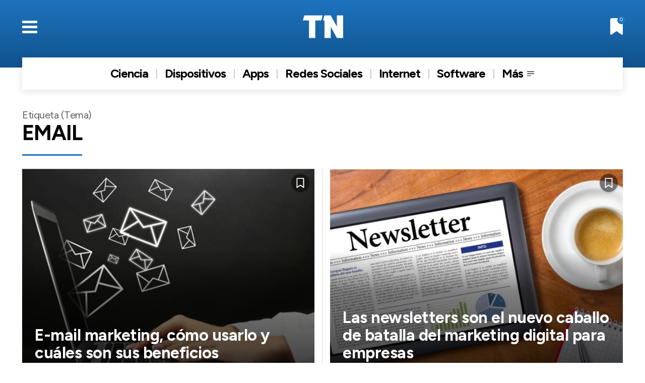

--- FILE ---
content_type: text/html; charset=UTF-8
request_url: https://tecnovedosos.com/tema/email/
body_size: 56090
content:
<!doctype html >
<html lang="es">
<head>
    <meta charset="UTF-8" />
    <title>EMAIL | Tecnovedosos</title>
    <meta name="viewport" content="width=device-width, initial-scale=1.0">
    <link rel="pingback" href="https://tecnovedosos.com/xmlrpc.php" />
    <meta name='robots' content='noindex, follow' />
<link rel="icon" type="image/png" href="https://tecnovedosos.com/wp-content/uploads/2023/04/Logo-TN-300.png"><link rel="apple-touch-icon" sizes="76x76" href="https://tecnovedosos.com/wp-content/uploads/2023/04/cropped-Logo-TN-300.png"/><link rel="apple-touch-icon" sizes="120x120" href="https://tecnovedosos.com/wp-content/uploads/2023/04/cropped-Logo-TN-300.png"/><link rel="apple-touch-icon" sizes="152x152" href="https://tecnovedosos.com/wp-content/uploads/2023/04/cropped-Logo-TN-300.png"/><link rel="apple-touch-icon" sizes="114x114" href="https://tecnovedosos.com/wp-content/uploads/2023/04/cropped-Logo-TN-300.png"/><link rel="apple-touch-icon" sizes="144x144" href="https://tecnovedosos.com/wp-content/uploads/2023/04/cropped-Logo-TN-300.png"/>
	<!-- This site is optimized with the Yoast SEO plugin v26.7 - https://yoast.com/wordpress/plugins/seo/ -->
	<meta property="og:locale" content="es_ES" />
	<meta property="og:type" content="article" />
	<meta property="og:title" content="EMAIL | Tecnovedosos" />
	<meta property="og:url" content="https://tecnovedosos.com/tema/email/" />
	<meta property="og:site_name" content="Tecnovedosos" />
	<meta property="og:image" content="https://tecnovedosos.com/wp-content/uploads/2023/04/Logo-TN-300.png" />
	<meta property="og:image:width" content="301" />
	<meta property="og:image:height" content="301" />
	<meta property="og:image:type" content="image/png" />
	<meta name="twitter:card" content="summary_large_image" />
	<script type="application/ld+json" class="yoast-schema-graph">{"@context":"https://schema.org","@graph":[{"@type":"CollectionPage","@id":"https://tecnovedosos.com/tema/email/","url":"https://tecnovedosos.com/tema/email/","name":"EMAIL | Tecnovedosos","isPartOf":{"@id":"https://tecnovedosos.com/#website"},"primaryImageOfPage":{"@id":"https://tecnovedosos.com/tema/email/#primaryimage"},"image":{"@id":"https://tecnovedosos.com/tema/email/#primaryimage"},"thumbnailUrl":"https://tecnovedosos.com/wp-content/uploads/2021/04/E-mail-marketing-como-usarlo-y-cuales-son-sus-beneficios.jpg","breadcrumb":{"@id":"https://tecnovedosos.com/tema/email/#breadcrumb"},"inLanguage":"es"},{"@type":"ImageObject","inLanguage":"es","@id":"https://tecnovedosos.com/tema/email/#primaryimage","url":"https://tecnovedosos.com/wp-content/uploads/2021/04/E-mail-marketing-como-usarlo-y-cuales-son-sus-beneficios.jpg","contentUrl":"https://tecnovedosos.com/wp-content/uploads/2021/04/E-mail-marketing-como-usarlo-y-cuales-son-sus-beneficios.jpg","width":696,"height":464,"caption":"E-mail marketing, cómo usarlo y cuáles son sus beneficios"},{"@type":"BreadcrumbList","@id":"https://tecnovedosos.com/tema/email/#breadcrumb","itemListElement":[{"@type":"ListItem","position":1,"name":"Inicio","item":"https://tecnovedosos.com/"},{"@type":"ListItem","position":2,"name":"EMAIL"}]},{"@type":"WebSite","@id":"https://tecnovedosos.com/#website","url":"https://tecnovedosos.com/","name":"Tecnovedosos","description":"Actualidad digital, perspectiva única","publisher":{"@id":"https://tecnovedosos.com/#organization"},"alternateName":"TN","potentialAction":[{"@type":"SearchAction","target":{"@type":"EntryPoint","urlTemplate":"https://tecnovedosos.com/?s={search_term_string}"},"query-input":{"@type":"PropertyValueSpecification","valueRequired":true,"valueName":"search_term_string"}}],"inLanguage":"es"},{"@type":"Organization","@id":"https://tecnovedosos.com/#organization","name":"Tecnovedosos","url":"https://tecnovedosos.com/","logo":{"@type":"ImageObject","inLanguage":"es","@id":"https://tecnovedosos.com/#/schema/logo/image/","url":"https://tecnovedosos.com/wp-content/uploads/2023/04/Logo-TN-300.png","contentUrl":"https://tecnovedosos.com/wp-content/uploads/2023/04/Logo-TN-300.png","width":301,"height":301,"caption":"Tecnovedosos"},"image":{"@id":"https://tecnovedosos.com/#/schema/logo/image/"},"sameAs":["https://www.facebook.com/tecnovedosos","https://www.instagram.com/tecnovedosos/"]}]}</script>
	<!-- / Yoast SEO plugin. -->


<link rel='dns-prefetch' href='//fonts.googleapis.com' />
<link rel="alternate" type="application/rss+xml" title="Tecnovedosos &raquo; Feed" href="https://tecnovedosos.com/feed/" />
<link rel="alternate" type="application/rss+xml" title="Tecnovedosos &raquo; Feed de los comentarios" href="https://tecnovedosos.com/comments/feed/" />
<link rel="alternate" type="application/rss+xml" title="Tecnovedosos &raquo; Etiqueta EMAIL del feed" href="https://tecnovedosos.com/tema/email/feed/" />
<style id='wp-img-auto-sizes-contain-inline-css' type='text/css'>
img:is([sizes=auto i],[sizes^="auto," i]){contain-intrinsic-size:3000px 1500px}
/*# sourceURL=wp-img-auto-sizes-contain-inline-css */
</style>
<style id='classic-theme-styles-inline-css' type='text/css'>
/*! This file is auto-generated */
.wp-block-button__link{color:#fff;background-color:#32373c;border-radius:9999px;box-shadow:none;text-decoration:none;padding:calc(.667em + 2px) calc(1.333em + 2px);font-size:1.125em}.wp-block-file__button{background:#32373c;color:#fff;text-decoration:none}
/*# sourceURL=/wp-includes/css/classic-themes.min.css */
</style>
<link rel='stylesheet' id='contact-form-7-css' href='https://tecnovedosos.com/wp-content/plugins/contact-form-7/includes/css/styles.css?ver=6.1.4' type='text/css' media='all' />
<link rel='stylesheet' id='td-plugin-multi-purpose-css' href='https://tecnovedosos.com/wp-content/plugins/td-composer/td-multi-purpose/style.css?ver=7cd248d7ca13c255207c3f8b916c3f00' type='text/css' media='all' />
<link rel='stylesheet' id='google-fonts-style-css' href='https://fonts.googleapis.com/css?family=Arsenal%3A400%2C500%2C600%2C700%7COpen+Sans%3A400%2C600%2C700%2C500%7CRoboto%3A400%2C600%2C700%2C500%7CArsenal%3A400%2C600%7CFigtree%3A400%2C700%2C600%2C500%7CMontserrat%3A700%2C400%7CRoboto%3A500%2C400&#038;display=swap&#038;ver=12.7.3' type='text/css' media='all' />
<link rel='stylesheet' id='font_awesome-css' href='https://tecnovedosos.com/wp-content/plugins/td-composer/assets/fonts/font-awesome/font-awesome.css?ver=7cd248d7ca13c255207c3f8b916c3f00' type='text/css' media='all' />
<link rel='stylesheet' id='td-theme-css' href='https://tecnovedosos.com/wp-content/themes/Newspaper/style.css?ver=12.7.3' type='text/css' media='all' />
<style id='td-theme-inline-css' type='text/css'>@media (max-width:767px){.td-header-desktop-wrap{display:none}}@media (min-width:767px){.td-header-mobile-wrap{display:none}}</style>
<link rel='stylesheet' id='td-legacy-framework-front-style-css' href='https://tecnovedosos.com/wp-content/plugins/td-composer/legacy/Newspaper/assets/css/td_legacy_main.css?ver=7cd248d7ca13c255207c3f8b916c3f00' type='text/css' media='all' />
<link rel='stylesheet' id='td-theme-demo-style-css' href='https://tecnovedosos.com/wp-content/plugins/td-composer/legacy/Newspaper/includes/demos/gossip_pro/demo_style.css?ver=12.7.3' type='text/css' media='all' />
<link rel='stylesheet' id='tdb_style_cloud_templates_front-css' href='https://tecnovedosos.com/wp-content/plugins/td-cloud-library/assets/css/tdb_main.css?ver=6127d3b6131f900b2e62bb855b13dc3b' type='text/css' media='all' />
<script type="text/javascript" src="https://tecnovedosos.com/wp-includes/js/jquery/jquery.min.js?ver=3.7.1" id="jquery-core-js"></script>
<script type="text/javascript" src="https://tecnovedosos.com/wp-includes/js/jquery/jquery-migrate.min.js?ver=3.4.1" id="jquery-migrate-js"></script>
    <script>
        window.tdb_global_vars = {"wpRestUrl":"https:\/\/tecnovedosos.com\/wp-json\/","permalinkStructure":"\/%postname%\/"};
        window.tdb_p_autoload_vars = {"isAjax":false,"isAdminBarShowing":false};
    </script>
    
    <style id="tdb-global-colors">:root{--accent-color:#fff}</style>

    
	
<!-- JS generated by theme -->

<script type="text/javascript" id="td-generated-header-js">
    
    

	    var tdBlocksArray = []; //here we store all the items for the current page

	    // td_block class - each ajax block uses a object of this class for requests
	    function tdBlock() {
		    this.id = '';
		    this.block_type = 1; //block type id (1-234 etc)
		    this.atts = '';
		    this.td_column_number = '';
		    this.td_current_page = 1; //
		    this.post_count = 0; //from wp
		    this.found_posts = 0; //from wp
		    this.max_num_pages = 0; //from wp
		    this.td_filter_value = ''; //current live filter value
		    this.is_ajax_running = false;
		    this.td_user_action = ''; // load more or infinite loader (used by the animation)
		    this.header_color = '';
		    this.ajax_pagination_infinite_stop = ''; //show load more at page x
	    }

        // td_js_generator - mini detector
        ( function () {
            var htmlTag = document.getElementsByTagName("html")[0];

	        if ( navigator.userAgent.indexOf("MSIE 10.0") > -1 ) {
                htmlTag.className += ' ie10';
            }

            if ( !!navigator.userAgent.match(/Trident.*rv\:11\./) ) {
                htmlTag.className += ' ie11';
            }

	        if ( navigator.userAgent.indexOf("Edge") > -1 ) {
                htmlTag.className += ' ieEdge';
            }

            if ( /(iPad|iPhone|iPod)/g.test(navigator.userAgent) ) {
                htmlTag.className += ' td-md-is-ios';
            }

            var user_agent = navigator.userAgent.toLowerCase();
            if ( user_agent.indexOf("android") > -1 ) {
                htmlTag.className += ' td-md-is-android';
            }

            if ( -1 !== navigator.userAgent.indexOf('Mac OS X')  ) {
                htmlTag.className += ' td-md-is-os-x';
            }

            if ( /chrom(e|ium)/.test(navigator.userAgent.toLowerCase()) ) {
               htmlTag.className += ' td-md-is-chrome';
            }

            if ( -1 !== navigator.userAgent.indexOf('Firefox') ) {
                htmlTag.className += ' td-md-is-firefox';
            }

            if ( -1 !== navigator.userAgent.indexOf('Safari') && -1 === navigator.userAgent.indexOf('Chrome') ) {
                htmlTag.className += ' td-md-is-safari';
            }

            if( -1 !== navigator.userAgent.indexOf('IEMobile') ){
                htmlTag.className += ' td-md-is-iemobile';
            }

        })();

        var tdLocalCache = {};

        ( function () {
            "use strict";

            tdLocalCache = {
                data: {},
                remove: function (resource_id) {
                    delete tdLocalCache.data[resource_id];
                },
                exist: function (resource_id) {
                    return tdLocalCache.data.hasOwnProperty(resource_id) && tdLocalCache.data[resource_id] !== null;
                },
                get: function (resource_id) {
                    return tdLocalCache.data[resource_id];
                },
                set: function (resource_id, cachedData) {
                    tdLocalCache.remove(resource_id);
                    tdLocalCache.data[resource_id] = cachedData;
                }
            };
        })();

    
    
var td_viewport_interval_list=[{"limitBottom":767,"sidebarWidth":228},{"limitBottom":1018,"sidebarWidth":300},{"limitBottom":1140,"sidebarWidth":324}];
var tdc_is_installed="yes";
var tdc_domain_active=false;
var td_ajax_url="https:\/\/tecnovedosos.com\/wp-admin\/admin-ajax.php?td_theme_name=Newspaper&v=12.7.3";
var td_get_template_directory_uri="https:\/\/tecnovedosos.com\/wp-content\/plugins\/td-composer\/legacy\/common";
var tds_snap_menu="";
var tds_logo_on_sticky="";
var tds_header_style="";
var td_please_wait="Por favor espera...";
var td_email_user_pass_incorrect="Usuario o contrase\u00f1a incorrecta!";
var td_email_user_incorrect="Correo electr\u00f3nico o nombre de usuario incorrecto!";
var td_email_incorrect="Email incorrecto!";
var td_user_incorrect="Username incorrect!";
var td_email_user_empty="Email or username empty!";
var td_pass_empty="Pass empty!";
var td_pass_pattern_incorrect="Invalid Pass Pattern!";
var td_retype_pass_incorrect="Retyped Pass incorrect!";
var tds_more_articles_on_post_enable="";
var tds_more_articles_on_post_time_to_wait="";
var tds_more_articles_on_post_pages_distance_from_top=0;
var tds_captcha="";
var tds_theme_color_site_wide="#1e73be";
var tds_smart_sidebar="";
var tdThemeName="Newspaper";
var tdThemeNameWl="Newspaper";
var td_magnific_popup_translation_tPrev="Anterior (tecla de flecha izquierda)";
var td_magnific_popup_translation_tNext="Siguiente (tecla de flecha derecha)";
var td_magnific_popup_translation_tCounter="%curr% de %total%";
var td_magnific_popup_translation_ajax_tError="El contenido de %url% no pudo cargarse.";
var td_magnific_popup_translation_image_tError="La imagen #%curr% no pudo cargarse.";
var tdBlockNonce="9e166046df";
var tdMobileMenu="disabled";
var tdMobileSearch="disabled";
var tdDateNamesI18n={"month_names":["enero","febrero","marzo","abril","mayo","junio","julio","agosto","septiembre","octubre","noviembre","diciembre"],"month_names_short":["Ene","Feb","Mar","Abr","May","Jun","Jul","Ago","Sep","Oct","Nov","Dic"],"day_names":["domingo","lunes","martes","mi\u00e9rcoles","jueves","viernes","s\u00e1bado"],"day_names_short":["Dom","Lun","Mar","Mi\u00e9","Jue","Vie","S\u00e1b"]};
var tdb_modal_confirm="Ahorrar";
var tdb_modal_cancel="Cancelar";
var tdb_modal_confirm_alt="S\u00ed";
var tdb_modal_cancel_alt="No";
var td_deploy_mode="deploy";
var td_ad_background_click_link="";
var td_ad_background_click_target="";
</script>


<!-- Header style compiled by theme -->

<style>.td-mobile-content .td-mobile-main-menu>li>a{font-family:Arsenal;font-size:20px;font-weight:600;text-transform:uppercase}.td-mobile-content .sub-menu a{font-family:Arsenal;font-size:17px;font-weight:500;text-transform:uppercase}#td-mobile-nav,#td-mobile-nav .wpb_button,.td-search-wrap-mob{font-family:Arsenal}.td-page-title,.td-category-title-holder .td-page-title{font-family:Arsenal}.td-page-content p,.td-page-content li,.td-page-content .td_block_text_with_title,.wpb_text_column p{font-family:Arsenal}.td-page-content h1,.wpb_text_column h1{font-family:Arsenal}.td-page-content h2,.wpb_text_column h2{font-family:Arsenal}.td-page-content h3,.wpb_text_column h3{font-family:Arsenal}.td-page-content h4,.wpb_text_column h4{font-family:Arsenal}.td-page-content h5,.wpb_text_column h5{font-family:Arsenal}.td-page-content h6,.wpb_text_column h6{font-family:Arsenal}body,p{font-family:Arsenal}.white-popup-block,.white-popup-block .wpb_button{font-family:Arsenal}:root{--td_excl_label:'EXCLUSIVO';--td_theme_color:#1e73be;--td_slider_text:rgba(30,115,190,0.7);--td_mobile_gradient_one_mob:rgba(0,0,0,0.6);--td_mobile_gradient_two_mob:rgba(0,0,0,0.6);--td_mobile_text_active_color:#1e73be;--td_login_hover_background:#a7e0e5;--td_login_gradient_one:rgba(26,26,51,0.7);--td_login_gradient_two:rgba(221,33,33,0.5)}</style>

<!-- Google tag (gtag.js) -->
<script async src="https://www.googletagmanager.com/gtag/js?id=G-TLZZXJP8S4"></script>
<script>
  window.dataLayer = window.dataLayer || [];
  function gtag(){dataLayer.push(arguments);}
  gtag('js', new Date());

  gtag('config', 'G-TLZZXJP8S4');
</script>
<meta name="google-site-verification" content="xANxSwOB_I36777uWihkaFlimwjWbQrx0ELg25Ig4jE" />
<script async src="https://pagead2.googlesyndication.com/pagead/js/adsbygoogle.js?client=ca-pub-7639986640744630"
     crossorigin="anonymous"></script><link rel="icon" href="https://tecnovedosos.com/wp-content/uploads/2023/04/cropped-Logo-TN-300-32x32.png" sizes="32x32" />
<link rel="icon" href="https://tecnovedosos.com/wp-content/uploads/2023/04/cropped-Logo-TN-300-192x192.png" sizes="192x192" />
<link rel="apple-touch-icon" href="https://tecnovedosos.com/wp-content/uploads/2023/04/cropped-Logo-TN-300-180x180.png" />
<meta name="msapplication-TileImage" content="https://tecnovedosos.com/wp-content/uploads/2023/04/cropped-Logo-TN-300-270x270.png" />

<!-- Button style compiled by theme -->

<style>.tdm-btn-style1{background-color:#1e73be}.tdm-btn-style2:before{border-color:#1e73be}.tdm-btn-style2{color:#1e73be}.tdm-btn-style3{-webkit-box-shadow:0 2px 16px #1e73be;-moz-box-shadow:0 2px 16px #1e73be;box-shadow:0 2px 16px #1e73be}.tdm-btn-style3:hover{-webkit-box-shadow:0 4px 26px #1e73be;-moz-box-shadow:0 4px 26px #1e73be;box-shadow:0 4px 26px #1e73be}</style>

	<style id="tdw-css-placeholder">img[data-lazyloaded]{opacity:0}img.litespeed-loaded{-webkit-transition:opacity .5s linear 0.2s;-moz-transition:opacity .5s linear 0.2s;transition:opacity .5s linear 0.2s;opacity:1}.grecaptcha-badge{visibility:hidden}.page-id-33 .grecaptcha-badge{visibility:visible!important}</style><style id='global-styles-inline-css' type='text/css'>
:root{--wp--preset--aspect-ratio--square: 1;--wp--preset--aspect-ratio--4-3: 4/3;--wp--preset--aspect-ratio--3-4: 3/4;--wp--preset--aspect-ratio--3-2: 3/2;--wp--preset--aspect-ratio--2-3: 2/3;--wp--preset--aspect-ratio--16-9: 16/9;--wp--preset--aspect-ratio--9-16: 9/16;--wp--preset--color--black: #000000;--wp--preset--color--cyan-bluish-gray: #abb8c3;--wp--preset--color--white: #ffffff;--wp--preset--color--pale-pink: #f78da7;--wp--preset--color--vivid-red: #cf2e2e;--wp--preset--color--luminous-vivid-orange: #ff6900;--wp--preset--color--luminous-vivid-amber: #fcb900;--wp--preset--color--light-green-cyan: #7bdcb5;--wp--preset--color--vivid-green-cyan: #00d084;--wp--preset--color--pale-cyan-blue: #8ed1fc;--wp--preset--color--vivid-cyan-blue: #0693e3;--wp--preset--color--vivid-purple: #9b51e0;--wp--preset--gradient--vivid-cyan-blue-to-vivid-purple: linear-gradient(135deg,rgb(6,147,227) 0%,rgb(155,81,224) 100%);--wp--preset--gradient--light-green-cyan-to-vivid-green-cyan: linear-gradient(135deg,rgb(122,220,180) 0%,rgb(0,208,130) 100%);--wp--preset--gradient--luminous-vivid-amber-to-luminous-vivid-orange: linear-gradient(135deg,rgb(252,185,0) 0%,rgb(255,105,0) 100%);--wp--preset--gradient--luminous-vivid-orange-to-vivid-red: linear-gradient(135deg,rgb(255,105,0) 0%,rgb(207,46,46) 100%);--wp--preset--gradient--very-light-gray-to-cyan-bluish-gray: linear-gradient(135deg,rgb(238,238,238) 0%,rgb(169,184,195) 100%);--wp--preset--gradient--cool-to-warm-spectrum: linear-gradient(135deg,rgb(74,234,220) 0%,rgb(151,120,209) 20%,rgb(207,42,186) 40%,rgb(238,44,130) 60%,rgb(251,105,98) 80%,rgb(254,248,76) 100%);--wp--preset--gradient--blush-light-purple: linear-gradient(135deg,rgb(255,206,236) 0%,rgb(152,150,240) 100%);--wp--preset--gradient--blush-bordeaux: linear-gradient(135deg,rgb(254,205,165) 0%,rgb(254,45,45) 50%,rgb(107,0,62) 100%);--wp--preset--gradient--luminous-dusk: linear-gradient(135deg,rgb(255,203,112) 0%,rgb(199,81,192) 50%,rgb(65,88,208) 100%);--wp--preset--gradient--pale-ocean: linear-gradient(135deg,rgb(255,245,203) 0%,rgb(182,227,212) 50%,rgb(51,167,181) 100%);--wp--preset--gradient--electric-grass: linear-gradient(135deg,rgb(202,248,128) 0%,rgb(113,206,126) 100%);--wp--preset--gradient--midnight: linear-gradient(135deg,rgb(2,3,129) 0%,rgb(40,116,252) 100%);--wp--preset--font-size--small: 11px;--wp--preset--font-size--medium: 20px;--wp--preset--font-size--large: 32px;--wp--preset--font-size--x-large: 42px;--wp--preset--font-size--regular: 15px;--wp--preset--font-size--larger: 50px;--wp--preset--spacing--20: 0.44rem;--wp--preset--spacing--30: 0.67rem;--wp--preset--spacing--40: 1rem;--wp--preset--spacing--50: 1.5rem;--wp--preset--spacing--60: 2.25rem;--wp--preset--spacing--70: 3.38rem;--wp--preset--spacing--80: 5.06rem;--wp--preset--shadow--natural: 6px 6px 9px rgba(0, 0, 0, 0.2);--wp--preset--shadow--deep: 12px 12px 50px rgba(0, 0, 0, 0.4);--wp--preset--shadow--sharp: 6px 6px 0px rgba(0, 0, 0, 0.2);--wp--preset--shadow--outlined: 6px 6px 0px -3px rgb(255, 255, 255), 6px 6px rgb(0, 0, 0);--wp--preset--shadow--crisp: 6px 6px 0px rgb(0, 0, 0);}:where(.is-layout-flex){gap: 0.5em;}:where(.is-layout-grid){gap: 0.5em;}body .is-layout-flex{display: flex;}.is-layout-flex{flex-wrap: wrap;align-items: center;}.is-layout-flex > :is(*, div){margin: 0;}body .is-layout-grid{display: grid;}.is-layout-grid > :is(*, div){margin: 0;}:where(.wp-block-columns.is-layout-flex){gap: 2em;}:where(.wp-block-columns.is-layout-grid){gap: 2em;}:where(.wp-block-post-template.is-layout-flex){gap: 1.25em;}:where(.wp-block-post-template.is-layout-grid){gap: 1.25em;}.has-black-color{color: var(--wp--preset--color--black) !important;}.has-cyan-bluish-gray-color{color: var(--wp--preset--color--cyan-bluish-gray) !important;}.has-white-color{color: var(--wp--preset--color--white) !important;}.has-pale-pink-color{color: var(--wp--preset--color--pale-pink) !important;}.has-vivid-red-color{color: var(--wp--preset--color--vivid-red) !important;}.has-luminous-vivid-orange-color{color: var(--wp--preset--color--luminous-vivid-orange) !important;}.has-luminous-vivid-amber-color{color: var(--wp--preset--color--luminous-vivid-amber) !important;}.has-light-green-cyan-color{color: var(--wp--preset--color--light-green-cyan) !important;}.has-vivid-green-cyan-color{color: var(--wp--preset--color--vivid-green-cyan) !important;}.has-pale-cyan-blue-color{color: var(--wp--preset--color--pale-cyan-blue) !important;}.has-vivid-cyan-blue-color{color: var(--wp--preset--color--vivid-cyan-blue) !important;}.has-vivid-purple-color{color: var(--wp--preset--color--vivid-purple) !important;}.has-black-background-color{background-color: var(--wp--preset--color--black) !important;}.has-cyan-bluish-gray-background-color{background-color: var(--wp--preset--color--cyan-bluish-gray) !important;}.has-white-background-color{background-color: var(--wp--preset--color--white) !important;}.has-pale-pink-background-color{background-color: var(--wp--preset--color--pale-pink) !important;}.has-vivid-red-background-color{background-color: var(--wp--preset--color--vivid-red) !important;}.has-luminous-vivid-orange-background-color{background-color: var(--wp--preset--color--luminous-vivid-orange) !important;}.has-luminous-vivid-amber-background-color{background-color: var(--wp--preset--color--luminous-vivid-amber) !important;}.has-light-green-cyan-background-color{background-color: var(--wp--preset--color--light-green-cyan) !important;}.has-vivid-green-cyan-background-color{background-color: var(--wp--preset--color--vivid-green-cyan) !important;}.has-pale-cyan-blue-background-color{background-color: var(--wp--preset--color--pale-cyan-blue) !important;}.has-vivid-cyan-blue-background-color{background-color: var(--wp--preset--color--vivid-cyan-blue) !important;}.has-vivid-purple-background-color{background-color: var(--wp--preset--color--vivid-purple) !important;}.has-black-border-color{border-color: var(--wp--preset--color--black) !important;}.has-cyan-bluish-gray-border-color{border-color: var(--wp--preset--color--cyan-bluish-gray) !important;}.has-white-border-color{border-color: var(--wp--preset--color--white) !important;}.has-pale-pink-border-color{border-color: var(--wp--preset--color--pale-pink) !important;}.has-vivid-red-border-color{border-color: var(--wp--preset--color--vivid-red) !important;}.has-luminous-vivid-orange-border-color{border-color: var(--wp--preset--color--luminous-vivid-orange) !important;}.has-luminous-vivid-amber-border-color{border-color: var(--wp--preset--color--luminous-vivid-amber) !important;}.has-light-green-cyan-border-color{border-color: var(--wp--preset--color--light-green-cyan) !important;}.has-vivid-green-cyan-border-color{border-color: var(--wp--preset--color--vivid-green-cyan) !important;}.has-pale-cyan-blue-border-color{border-color: var(--wp--preset--color--pale-cyan-blue) !important;}.has-vivid-cyan-blue-border-color{border-color: var(--wp--preset--color--vivid-cyan-blue) !important;}.has-vivid-purple-border-color{border-color: var(--wp--preset--color--vivid-purple) !important;}.has-vivid-cyan-blue-to-vivid-purple-gradient-background{background: var(--wp--preset--gradient--vivid-cyan-blue-to-vivid-purple) !important;}.has-light-green-cyan-to-vivid-green-cyan-gradient-background{background: var(--wp--preset--gradient--light-green-cyan-to-vivid-green-cyan) !important;}.has-luminous-vivid-amber-to-luminous-vivid-orange-gradient-background{background: var(--wp--preset--gradient--luminous-vivid-amber-to-luminous-vivid-orange) !important;}.has-luminous-vivid-orange-to-vivid-red-gradient-background{background: var(--wp--preset--gradient--luminous-vivid-orange-to-vivid-red) !important;}.has-very-light-gray-to-cyan-bluish-gray-gradient-background{background: var(--wp--preset--gradient--very-light-gray-to-cyan-bluish-gray) !important;}.has-cool-to-warm-spectrum-gradient-background{background: var(--wp--preset--gradient--cool-to-warm-spectrum) !important;}.has-blush-light-purple-gradient-background{background: var(--wp--preset--gradient--blush-light-purple) !important;}.has-blush-bordeaux-gradient-background{background: var(--wp--preset--gradient--blush-bordeaux) !important;}.has-luminous-dusk-gradient-background{background: var(--wp--preset--gradient--luminous-dusk) !important;}.has-pale-ocean-gradient-background{background: var(--wp--preset--gradient--pale-ocean) !important;}.has-electric-grass-gradient-background{background: var(--wp--preset--gradient--electric-grass) !important;}.has-midnight-gradient-background{background: var(--wp--preset--gradient--midnight) !important;}.has-small-font-size{font-size: var(--wp--preset--font-size--small) !important;}.has-medium-font-size{font-size: var(--wp--preset--font-size--medium) !important;}.has-large-font-size{font-size: var(--wp--preset--font-size--large) !important;}.has-x-large-font-size{font-size: var(--wp--preset--font-size--x-large) !important;}
/*# sourceURL=global-styles-inline-css */
</style>
</head>

<body class="archive tag tag-email tag-59 wp-theme-Newspaper global-block-template-1 tdb-template  tdc-header-template  tdc-footer-template td-full-layout" itemscope="itemscope" itemtype="https://schema.org/WebPage">

    <div class="td-scroll-up" data-style="style1"><i class="td-icon-menu-up"></i></div>
    
    <div id="td-outer-wrap" class="td-theme-wrap">

                    <div class="td-header-template-wrap" style="position: relative">
                                <div class="td-header-mobile-wrap ">
                    <div id="tdi_1" class="tdc-zone"><div class="tdc_zone tdi_2  wpb_row td-pb-row tdc-element-style"  >
<style scoped>.tdi_2{min-height:0}.tdi_2>.td-element-style:after{content:''!important;width:100%!important;height:100%!important;position:absolute!important;top:0!important;left:0!important;z-index:0!important;display:block!important;background-color:#ffffff!important}.td-header-mobile-wrap{position:absolute;width:100%}.td-header-desktop-wrap{top:auto;bottom:auto}@media (max-width:767px){.tdi_2:before{content:'';display:block;width:100vw;height:100%;position:absolute;left:50%;transform:translateX(-50%);box-shadow:0px 2px 10px 0px rgba(0,0,0,0.09);z-index:20;pointer-events:none}@media (max-width:767px){.tdi_2:before{width:100%}}}</style>
<div class="tdi_1_rand_style td-element-style" ></div><div id="tdi_3" class="tdc-row stretch_row"><div class="vc_row tdi_4  wpb_row td-pb-row tdc-element-style tdc-row-content-vert-center" >
<style scoped>.tdi_4,.tdi_4 .tdc-columns{min-height:0}.tdi_4,.tdi_4 .tdc-columns{display:block}.tdi_4 .tdc-columns{width:100%}.tdi_4:before,.tdi_4:after{display:table}@media (min-width:767px){.tdi_4.tdc-row-content-vert-center,.tdi_4.tdc-row-content-vert-center .tdc-columns{display:flex;align-items:center;flex:1}.tdi_4.tdc-row-content-vert-bottom,.tdi_4.tdc-row-content-vert-bottom .tdc-columns{display:flex;align-items:flex-end;flex:1}.tdi_4.tdc-row-content-vert-center .td_block_wrap{vertical-align:middle}.tdi_4.tdc-row-content-vert-bottom .td_block_wrap{vertical-align:bottom}}@media (max-width:767px){.tdi_4,.tdi_4 .tdc-columns{display:flex;flex-direction:row;flex-wrap:nowrap;justify-content:flex-start;align-items:flex-start}.tdi_4 .tdc-columns{width:100%}.tdi_4:before,.tdi_4:after{display:none}@media (min-width:768px){.tdi_4{margin-left:-0px;margin-right:-0px}.tdi_4 .tdc-row-video-background-error,.tdi_4>.vc_column,.tdi_4>.tdc-columns>.vc_column{padding-left:0px;padding-right:0px}}}@media (max-width:767px){.tdi_4{padding-bottom:7px!important;position:relative}}</style>
<div class="tdi_3_rand_style td-element-style" ><style>@media (max-width:767px){.tdi_3_rand_style::after{content:''!important;width:100%!important;height:100%!important;position:absolute!important;top:0!important;left:0!important;z-index:0!important;display:block!important;background:linear-gradient(#1e73be,#10528c)!important}}</style></div><div class="vc_column tdi_6  wpb_column vc_column_container tdc-column td-pb-span4">
<style scoped>.tdi_6{vertical-align:baseline}.tdi_6>.wpb_wrapper,.tdi_6>.wpb_wrapper>.tdc-elements{display:block}.tdi_6>.wpb_wrapper>.tdc-elements{width:100%}.tdi_6>.wpb_wrapper>.vc_row_inner{width:auto}.tdi_6>.wpb_wrapper{width:auto;height:auto}@media (max-width:767px){.tdi_6{display:inline-block!important}}</style><div class="wpb_wrapper" ><div class="tdm_block td_block_wrap td_block_wrap tdm_block_popup tdi_7 td-pb-border-top td_block_template_1"  data-td-block-uid="tdi_7" >
<style>.tdi_7{margin-bottom:0px!important}@media (min-width:1019px) and (max-width:1140px){.tdi_7{margin-right:25px!important;display:inline-block!important}}@media (min-width:768px) and (max-width:1018px){.tdi_7{margin-right:20px!important;display:inline-block!important}}@media (max-width:767px){.tdi_7{margin-top:12px!important;margin-bottom:0px!important}}</style>
<style>.tdm-popup-modal-prevent-scroll{overflow:hidden}.tdm-popup-modal-wrap,.tdm-popup-modal-bg{top:0;left:0;width:100%;height:100%}.tdm-popup-modal-wrap{position:fixed;display:flex;z-index:10002}.tdm-popup-modal-bg{position:absolute}.tdm-popup-modal{display:flex;flex-direction:column;position:relative;background-color:#fff;width:700px;max-width:100%;max-height:100%;border-radius:3px;overflow:hidden;z-index:1}.tdm-pm-header{display:flex;align-items:center;width:100%;padding:19px 25px 16px;z-index:10}.tdm-pmh-title{margin:0;padding:0;font-size:18px;line-height:1.2;font-weight:600;color:#1D2327}a.tdm-pmh-title:hover{color:var(--td_theme_color,#4db2ec)}.tdm-pmh-close{position:relative;margin-left:auto;font-size:14px;color:#878d93;cursor:pointer}.tdm-pmh-close *{pointer-events:none}.tdm-pmh-close svg{width:14px;fill:#878d93}.tdm-pmh-close:hover{color:#000}.tdm-pmh-close:hover svg{fill:#000}.tdm-pm-body{flex:1;padding:30px 25px;overflow:auto;overflow-x:hidden}.tdm-pm-body>p:empty{display:none}.tdm-pm-body .tdc-row:not([class*='stretch_row_']),.tdm-pm-body .tdc-row-composer:not([class*='stretch_row_']){width:auto!important;max-width:1240px}.tdm-popup-modal-over-screen,.tdm-popup-modal-over-screen .tdm-pm-body .tdb_header_search .tdb-search-form,.tdm-popup-modal-over-screen .tdm-pm-body .tdb_header_logo .tdb-logo-a,.tdm-popup-modal-over-screen .tdm-pm-body .tdb_header_logo h1{pointer-events:none}.tdm-popup-modal-over-screen .tdm-btn{pointer-events:none!important}.tdm-popup-modal-over-screen .tdm-popup-modal-bg{opacity:0;transition:opacity .2s ease-in}.tdm-popup-modal-over-screen.tdm-popup-modal-open .tdm-popup-modal-bg{opacity:1;transition:opacity .2s ease-out}.tdm-popup-modal-over-screen.tdm-popup-modal-open .tdm-popup-modal,.tdm-popup-modal-over-screen.tdm-popup-modal-open .tdm-pm-body .tdb_header_search .tdb-search-form,.tdm-popup-modal-over-screen.tdm-popup-modal-open .tdm-pm-body .tdb_header_logo .tdb-logo-a,.tdm-popup-modal-over-screen.tdm-popup-modal-open .tdm-pm-body .tdb_header_logo h1{pointer-events:auto}.tdm-popup-modal-over-screen.tdm-popup-modal-open .tdm-btn{pointer-events:auto!important}.tdm-popup-modal:hover .td-admin-edit{display:block;z-index:11}body .tdi_7{display:inline-block}#tdm-popup-modal-ev-modal-menu-sticky{align-items:flex-start;justify-content:flex-start}#tdm-popup-modal-ev-modal-menu-sticky.tdm-popup-modal-over-screen .tdm-popup-modal{opacity:0;transform:translateX(calc(-100% - 1px));transition:opacity .2s ease-in,transform .2s ease-in}#tdm-popup-modal-ev-modal-menu-sticky.tdm-popup-modal-over-screen.tdm-popup-modal-open .tdm-popup-modal{opacity:1;transform:translateX(0);transition:opacity .2s ease-out,transform .2s ease-out}#tdm-popup-modal-ev-modal-menu-sticky .tdm-popup-modal{width:600px;border-radius:20px 0 0 20px;box-shadow:0px 2px 4px 0px rgba(0,0,0,0.2);background-color:rgba(34,34,34,0.63)}#tdm-popup-modal-ev-modal-menu-sticky .tdm-pm-header{display:none;border-width:1px;border-style:solid;border-color:#EBEBEB}#tdm-popup-modal-ev-modal-menu-sticky .tdm-pmh-close{top:0px;color:#ffffff}#tdm-popup-modal-ev-modal-menu-sticky .tdm-pm-body{padding:0px}#tdm-popup-modal-ev-modal-menu-sticky .tdm-pmh-close svg{fill:#ffffff}#tdm-popup-modal-ev-modal-menu-sticky .tdm-pmh-close:hover{color:var(--center-demo-1)}#tdm-popup-modal-ev-modal-menu-sticky .tdm-pmh-close:hover svg{fill:var(--center-demo-1)}#tdm-popup-modal-ev-modal-menu-sticky .tdm-pmh-title{font-family:Arsenal!important}@media (min-width:783px){.admin-bar .tdm-popup-modal-wrap{padding-top:32px}}@media (max-width:782px){.admin-bar .tdm-popup-modal-wrap{padding-top:46px}}@media (min-width:1141px){.tdm-pm-body .tdc-row:not([class*='stretch_row_']),.tdm-pm-body .tdc-row-composer:not([class*='stretch_row_']){padding-left:24px;padding-right:24px}}@media (min-width:1019px) and (max-width:1140px){.tdm-pm-body .tdc-row:not([class*='stretch_row_']),.tdm-pm-body .tdc-row-composer:not([class*='stretch_row_']){padding-left:20px;padding-right:20px}}@media (max-width:767px){.tdm-pm-body .tdc-row:not([class*='stretch_row_']){padding-left:20px;padding-right:20px}}@media (min-width:1019px) and (max-width:1140px){#tdm-popup-modal-ev-modal-menu-sticky .tdm-pm-header{border-width:1px;border-style:solid;border-color:#EBEBEB}}@media (min-width:768px) and (max-width:1018px){#tdm-popup-modal-ev-modal-menu-sticky .tdm-popup-modal{width:720px}#tdm-popup-modal-ev-modal-menu-sticky .tdm-pm-header{padding:15px;border-width:1px;border-style:solid;border-color:#EBEBEB}}@media (max-width:767px){#tdm-popup-modal-ev-modal-menu-sticky .tdm-pm-header{border-width:1px;border-style:solid;border-color:#EBEBEB}}</style>
<style>body .tdi_8 .tdm-btn-text,body .tdi_8 i{color:#ffffff}body .tdi_8 svg{fill:#ffffff;fill:#ffffff}body .tdi_8 svg *{fill:inherit;fill:inherit}body .tdi_8:hover .tdm-btn-text,body .tdi_8:hover i{color:#ffffff;-webkit-text-fill-color:unset;background:transparent;transition:none}body .tdi_8:hover svg{fill:#ffffff}body .tdi_8:hover svg *{fill:inherit}body .tdi_8 i{color:#ffffff;-webkit-text-fill-color:unset;background:transparent}.tdi_8 i{font-size:30px}.tdi_8{padding:0px;height:auto;line-height:1;font-family:Arsenal!important}.tdi_8 .tdm-btn-icon:last-child{margin-left:0px}@media (min-width:768px) and (max-width:1018px){.tdi_8 i{font-size:22px}.tdi_8 .tdm-btn-icon:last-child{margin-left:6px}}@media (max-width:767px){.tdi_8 i{font-size:24px}}</style><div class="tds-button td-fix-index"><a href="#"  title="" class="tds-button5 tdm-btn tdm-btn-lg tdi_8 " ><span class="tdm-btn-text"></span><i class="tdm-btn-icon tdc-font-fa tdc-font-fa-navicon-reorder-bars"></i></a></div><div id="tdm-popup-modal-ev-modal-menu-sticky" class="tdm-popup-modal-wrap tdm-popup-modal-over-screen" style="display:none;" ><div class="tdm-popup-modal-bg"></div><div class="tdm-popup-modal td-theme-wrap"><div class="tdm-pm-header"><h3 class="tdm-pmh-title">Modal title</h3><div class="tdm-pmh-close" ><i class="td-icon-modal-close"></i></div></div><div class="tdm-pm-body"><div id="tdi_9" class="tdc-zone"><div class="tdc_zone tdi_10  wpb_row td-pb-row"  >
<style scoped>.tdi_10{min-height:0}</style><div id="tdi_11" class="tdc-row"><div class="vc_row tdi_12 ev-row-blur wpb_row td-pb-row tdc-element-style" >
<style scoped>.tdi_12,.tdi_12 .tdc-columns{min-height:0}.tdi_12,.tdi_12 .tdc-columns{display:block}.tdi_12 .tdc-columns{width:100%}.tdi_12:before,.tdi_12:after{display:table}@media (min-width:768px){.tdi_12{margin-left:-0px;margin-right:-0px}.tdi_12 .tdc-row-video-background-error,.tdi_12>.vc_column,.tdi_12>.tdc-columns>.vc_column{padding-left:0px;padding-right:0px}}.tdi_12{margin-top:20px!important;margin-bottom:20px!important;border-radius:20px!important;border-style:solid!important;border-color:#888888!important;border-width:0!important;position:relative}.tdi_12 .td_block_wrap{text-align:left}@media (max-width:767px){.tdi_12{margin-top:0px!important;margin-bottom:0px!important;padding-top:20px!important;padding-bottom:20px!important}}</style>
<div class="tdi_11_rand_style td-element-style" ><style>.tdi_11_rand_style{border-radius:20px!important;background-color:rgba(0,0,0,0)!important}</style></div><div class="vc_column tdi_14 ev-menu-background wpb_column vc_column_container tdc-column td-pb-span12">
<style scoped>.tdi_14{vertical-align:baseline}.tdi_14>.wpb_wrapper,.tdi_14>.wpb_wrapper>.tdc-elements{display:block}.tdi_14>.wpb_wrapper>.tdc-elements{width:100%}.tdi_14>.wpb_wrapper>.vc_row_inner{width:auto}.tdi_14>.wpb_wrapper{width:auto;height:auto}.tdi_14{padding-top:30px!important;padding-right:30px!important;padding-bottom:30px!important;padding-left:30px!important;position:relative}</style>
<div class="tdi_13_rand_style td-element-style" ><style>.tdi_13_rand_style{background-color:rgba(0,0,0,0.5)!important}</style></div><div class="wpb_wrapper" ><div class="vc_row_inner tdi_16  vc_row vc_inner wpb_row td-pb-row" >
<style scoped>.tdi_16{position:relative!important;top:0;transform:none;-webkit-transform:none}.tdi_16,.tdi_16 .tdc-inner-columns{display:block}.tdi_16 .tdc-inner-columns{width:100%}@media (max-width:767px){.tdi_16,.tdi_16 .tdc-inner-columns{display:flex;flex-direction:row;flex-wrap:nowrap;justify-content:flex-start;align-items:flex-start}.tdi_16 .tdc-inner-columns{width:100%}}</style><div class="vc_column_inner tdi_18  wpb_column vc_column_container tdc-inner-column td-pb-span6">
<style scoped>.tdi_18{vertical-align:baseline}.tdi_18 .vc_column-inner>.wpb_wrapper,.tdi_18 .vc_column-inner>.wpb_wrapper .tdc-elements{display:block}.tdi_18 .vc_column-inner>.wpb_wrapper .tdc-elements{width:100%}</style><div class="vc_column-inner"><div class="wpb_wrapper" ><div class="td_block_wrap tdb_header_logo tdi_19 td-pb-border-top td_block_template_1 tdb-header-align"  data-td-block-uid="tdi_19" >
<style>.tdi_19{margin-bottom:10px!important}</style>
<style>.tdb-header-align{vertical-align:middle}.tdb_header_logo{margin-bottom:0;clear:none}.tdb_header_logo .tdb-logo-a,.tdb_header_logo h1{display:flex;pointer-events:auto;align-items:flex-start}.tdb_header_logo h1{margin:0;line-height:0}.tdb_header_logo .tdb-logo-img-wrap img{display:block}.tdb_header_logo .tdb-logo-svg-wrap+.tdb-logo-img-wrap{display:none}.tdb_header_logo .tdb-logo-svg-wrap svg{width:50px;display:block;transition:fill .3s ease}.tdb_header_logo .tdb-logo-text-wrap{display:flex}.tdb_header_logo .tdb-logo-text-title,.tdb_header_logo .tdb-logo-text-tagline{-webkit-transition:all 0.2s ease;transition:all 0.2s ease}.tdb_header_logo .tdb-logo-text-title{background-size:cover;background-position:center center;font-size:75px;font-family:serif;line-height:1.1;color:#222;white-space:nowrap}.tdb_header_logo .tdb-logo-text-tagline{margin-top:2px;font-size:12px;font-family:serif;letter-spacing:1.8px;line-height:1;color:#767676}.tdb_header_logo .tdb-logo-icon{position:relative;font-size:46px;color:#000}.tdb_header_logo .tdb-logo-icon-svg{line-height:0}.tdb_header_logo .tdb-logo-icon-svg svg{width:46px;height:auto}.tdb_header_logo .tdb-logo-icon-svg svg,.tdb_header_logo .tdb-logo-icon-svg svg *{fill:#000}.tdc-row .tdi_19{display:inline-block}.tdc-row .tdi_19 .tdb-logo-a,.tdc-row .tdi_19 h1{flex-direction:row;align-items:center;justify-content:flex-start}.tdc-row .tdi_19 .tdb-logo-svg-wrap{max-width:24px;margin-top:0px;margin-bottom:0px;margin-right:5px;margin-left:0px;display:block}.tdc-row .tdi_19 .tdb-logo-svg-wrap svg{width:24px!important;height:auto}.tdc-row .tdi_19 .tdb-logo-svg-wrap:first-child{margin-top:0;margin-left:0}.tdc-row .tdi_19 .tdb-logo-svg-wrap:last-child{margin-bottom:0;margin-right:0}.tdc-row .tdi_19 .tdb-logo-svg-wrap+.tdb-logo-img-wrap{display:none}.tdc-row .tdi_19 .tdb-logo-img{max-width:40px}.tdc-row .tdi_19 .tdb-logo-img-wrap{display:block}.tdc-row .tdi_19 .tdb-logo-text-tagline{margin-top:0;margin-left:0px;display:none;color:var(--ev-white);font-size:20px!important;line-height:1.2!important;font-weight:500!important;letter-spacing:-0.2px!important;}.tdc-row .tdi_19 .tdb-logo-text-title{display:none;color:var(--ev-white);font-size:20px!important;line-height:1.2!important;font-weight:800!important;letter-spacing:-0.2px!important;}.tdc-row .tdi_19 .tdb-logo-text-wrap{flex-direction:row;align-items:baseline;align-items:flex-start}.tdc-row .tdi_19 .tdb-logo-icon{top:0px;display:block}.tdc-row .tdi_19 .tdb-logo-svg-wrap>*{fill:var(--ev-white)}.tdc-row .tdi_19 .tdb-logo-a:hover .tdb-logo-svg-wrap>*{fill:var(--ev-black)}.tdc-row .tdi_19 .tdb-logo-a:hover .tdb-logo-text-title{color:var(--ev-black);background:none;-webkit-text-fill-color:initial;background-position:center center}.tdc-row .tdi_19 .tdb-logo-a:hover .tdb-logo-text-tagline{color:var(--ev-black);background:none;-webkit-text-fill-color:initial;background-position:center center}@media (max-width:767px){.tdb_header_logo .tdb-logo-text-title{font-size:36px}}@media (max-width:767px){.tdb_header_logo .tdb-logo-text-tagline{font-size:11px}}@media (min-width:768px) and (max-width:1018px){.tdc-row .tdi_19 .tdb-logo-svg-wrap{max-width:20px}.tdc-row .tdi_19 .tdb-logo-svg-wrap svg{width:20px!important;height:auto}.tdc-row .tdi_19 .tdb-logo-text-title{font-size:18px!important;}.tdc-row .tdi_19 .tdb-logo-text-tagline{font-size:18px!important;}}</style><div class="tdb-block-inner td-fix-index"><a class="tdb-logo-a" href="https://tecnovedosos.com/"><span class="tdb-logo-img-wrap"><img decoding="async" class="tdb-logo-img td-retina-data" data-retina="https://tecnovedosos.com/wp-content/uploads/2023/04/Logo-TN-300.png" src="https://tecnovedosos.com/wp-content/uploads/2023/04/Logo-TN-300.png" alt="Tecnovedosos"  title=""  /></span></a></div></div> <!-- ./block --></div></div></div><div class="vc_column_inner tdi_21  wpb_column vc_column_container tdc-inner-column td-pb-span6">
<style scoped>.tdi_21{vertical-align:baseline}.tdi_21 .vc_column-inner>.wpb_wrapper,.tdi_21 .vc_column-inner>.wpb_wrapper .tdc-elements{display:block}.tdi_21 .vc_column-inner>.wpb_wrapper .tdc-elements{width:100%}</style><div class="vc_column-inner"><div class="wpb_wrapper" ><div class="tdm_block td_block_wrap tdm_block_icon tdi_22 tdm-content-horiz-right td-pb-border-top tdm-pmh-close td_block_template_1"  data-td-block-uid="tdi_22"   >
<style>.tdi_22{margin-bottom:30px!important}</style>
<style>.tdm_block_icon.tdm_block{margin-bottom:0}.tds-icon{position:relative}.tds-icon:after{content:'';width:100%;height:100%;left:0;top:0;position:absolute;z-index:-1;opacity:0;-webkit-transition:opacity 0.3s ease;transition:opacity 0.3s ease}.tds-icon svg{display:block}.tdc-row .tdi_22 i{font-size:20px;text-align:center;width:32px;height:32px;line-height:32px}.tdc-row .tdi_22 i,.tdc-row .tdi_22 .tds-icon-svg-wrap{position:relative;top:0px}.tdc-row .tdi_22 .tds-icon-svg-wrap{margin-left:auto}</style>
<style>.tdc-row .tdi_23{-webkit-transition:all 0.2s ease;-moz-transition:all 0.2s ease;-o-transition:all 0.2s ease;transition:all 0.2s ease}.tdc-row .tdi_23:before{-webkit-transition:all 0.2s ease;-moz-transition:all 0.2s ease;-o-transition:all 0.2s ease;transition:all 0.2s ease;color:#ffffff}.tdc-row .tdi_23 svg{fill:#ffffff}.tdc-row .tdi_23 svg *{fill:inherit}body .tdi_22:hover .tdi_23:before{-webkit-text-fill-color:unset;background:transparent;transition:none}body .tdi_22:hover .tdi_23 svg{fill:@text_hover_color}body .tdi_22:hover .tdi_23 svg *{fill:inherit}.tdi_22:hover .tdi_23:before{color:[base64]}.tdi_22:hover .tdi_23 svg{fill:[base64]}.tdi_22:hover .tdi_23 svg *{fill:inherit}@media (min-width:1019px) and (max-width:1140px){}@media (min-width:768px) and (max-width:1018px){}@media (max-width:767px){}</style><i class="tds-icon td-icon-modal-close tdi_23 td-fix-index "></i></div></div></div></div></div><div class="td_block_wrap td_block_raw_css tdi_24 td-pb-border-top td_block_template_1"  data-td-block-uid="tdi_24" ><div id=tdi_24 class="td_block_inner td-fix-index"><style>.ev-list-menu-list .menu .sub-menu {
  margin-top: 20px;
}
.ev-modal-search .tdb-search-form-inner {
  gap: 20px;
}
.ev-modal-search .tdb-search-form-inner input {
  background-color: transparent;
  border-width: 1px;
  border-color: var(--ev-white);
  border-style: solid;
  border-radius: 300px;
}
.ev-modal-search .tdb-search-form-inner input:focus {
  border-color: var(--ev-white) !important;
}
.ev-row-blur > .td-element-style {
  backdrop-filter: blur(10px);
}
.ev-list-footer-menu .menu li {
  margin-bottom: 10px;
}
@media all and (max-width: 767px) {
  .ev-modal-search .tdb-search-form-inner {
    flex-direction: column;
  }
  .ev-modal-search .tdb-search-form-inner .tdb-search-form-placeholder {
    display: none;
  }
}
.ev-menu-login .tdw-wml-menu-list li {
  margin: 5px 0;
}
</style></div></div><div class="td_block_wrap tdb_search_form tdi_25 td-pb-border-top ev-modal-search td_block_template_1"  data-td-block-uid="tdi_25" >
<style>.tdi_25{margin-top:10px!important;margin-bottom:30px!important}</style>
<style>.tdb_search_form{margin-bottom:40px}.tdb_search_form .tdb-search-form-inner{position:relative;display:flex;background-color:#fff}.tdb_search_form .tdb-search-form-border{position:absolute;top:0;left:0;width:100%;height:100%;border:1px solid #e1e1e1;pointer-events:none;transition:all .3s ease}.tdb_search_form .tdb-search-form-input:focus+.tdb-search-form-border{border-color:#b0b0b0}.tdb_search_form .tdb-search-form-input:not([value=""])+.tdb-search-form-border+.tdb-search-form-placeholder{display:none}.tdb_search_form .tdb-search-form-input,.tdb_search_form .tdb-search-form-btn{height:auto;min-height:32px}.tdb_search_form .tdb-search-form-input{position:relative;flex:1;background-color:transparent;line-height:19px;border:0}.tdb_search_form .tdb-search-form-placeholder{position:absolute;top:50%;transform:translateY(-50%);padding:3px 9px;font-size:12px;line-height:21px;color:#999;-webkit-transition:all 0.3s ease;transition:all 0.3s ease;pointer-events:none}.tdb_search_form .tdb-search-form-input:focus+.tdb-search-form-border+.tdb-search-form-placeholder,.tdb-search-form-input:not(:placeholder-shown)~.tdb-search-form-placeholder{opacity:0}.tdb_search_form .tdb-search-form-btn{text-shadow:none;padding:7px 15px 8px 15px;line-height:16px;margin:0;background-color:#222222;font-family:var(--td_default_google_font_2,'Roboto',sans-serif);font-size:13px;font-weight:500;color:#fff;z-index:1;-webkit-transition:all 0.3s ease;transition:all 0.3s ease}.tdb_search_form .tdb-search-form-btn:hover{background-color:var(--td_theme_color,#4db2ec)}.tdb_search_form .tdb-search-form-btn i,.tdb_search_form .tdb-search-form-btn span{display:inline-block;vertical-align:middle}.tdb_search_form .tdb-search-form-btn i{position:relative;font-size:12px}.tdb_search_form .tdb-search-form-btn .tdb-search-form-btn-icon{position:relative}.tdb_search_form .tdb-search-form-btn .tdb-search-form-btn-icon-svg{line-height:0}.tdb_search_form .tdb-search-form-btn svg{width:12px;height:auto}.tdb_search_form .tdb-search-form-btn svg,.tdb_search_form .tdb-search-form-btn svg *{fill:#fff;-webkit-transition:all 0.3s ease;transition:all 0.3s ease}.tdb_search_form .tdb-search-msg{font-size:12px}.td-theme-wrap .tdc-row .tdi_25{text-align:left}.tdc-row .tdi_25 .tdb-search-form-input:focus+.tdb-search-form-border+.tdb-search-form-placeholder,.tdb-search-form-input:not(:placeholder-shown)~.tdb-search-form-placeholder{top:-0%;transform:translateY(0)}.tdc-row .tdi_25 .tdb-search-form-input,.tdc-row .tdi_25 .tdb-search-form-placeholder{padding:5px 20px}.tdc-row .tdi_25 .tdb-search-form-border{border-width:0px;border-color:#ffffff}.tdc-row .tdi_25 .tdb-search-form-btn-icon{top:0px}.tdc-row .tdi_25 .tdb-search-form-btn{padding:3px 15px 6px;border-width:1px;border-style:solid;border-color:#000;border-radius:300px;color:#1e73be;background-color:rgba(255,255,255,0);border-color:#1e73be;font-family:Figtree!important;font-size:16px!important;line-height:1.2!important;font-weight:600!important}.tdc-row .tdi_25 .tdb-search-msg{margin-top:20px;color:#ffffff;font-family:Figtree!important;font-size:16px!important;line-height:1.2!important;font-weight:500!important}.tdc-row .tdi_25 .tdb-search-form-input{color:#ffffff;font-family:Figtree!important;font-size:16px!important;line-height:1.2!important;font-weight:600!important}.tdc-row .tdi_25 .tdb-search-form-placeholder{color:#ffffff;font-family:Figtree!important;font-size:16px!important;line-height:1.2!important;font-weight:400!important}.tdc-row .tdi_25 .tdb-search-form-inner{background-color:rgba(49,145,141,0)}.tdc-row .tdi_25 .tdb-search-form-input:focus+.tdb-search-form-border,.tdc-row .tdi_25 .tdb-search-form-input:focus+.tdb-search-form-placeholder+.tdb-search-form-border{border-color:rgba(49,145,141,0)!important}.tdc-row .tdi_25 .tdb-search-form-btn svg,.tdc-row .tdi_25 .tdb-search-form-btn svg *{fill:#1e73be;fill:#ffffff}.tdc-row .tdi_25 .tdb-search-form-btn:hover{color:#ffffff;background-color:var(--ev-white);border-color:#ffffff}.tdc-row .tdi_25 .tdb-search-form-btn:hover svg,.tdc-row .tdi_25 .tdb-search-form-btn:hover svg *{fill:#ffffff;fill:var(--ev-black)}.tdc-row .tdi_25 .tdb-search-form-btn i{color:#ffffff}.tdc-row .tdi_25 .tdb-search-form-btn:hover i{color:var(--ev-black)}@media (min-width:768px) and (max-width:1018px){.tdc-row .tdi_25 .tdb-search-form-input{font-size:14px!important}.tdc-row .tdi_25 .tdb-search-form-placeholder{font-size:14px!important}.tdc-row .tdi_25 .tdb-search-form-btn{font-size:14px!important}.tdc-row .tdi_25 .tdb-search-msg{font-size:14px!important}}@media (max-width:767px){.tdc-row .tdi_25 .tdb-search-msg{font-size:14px!important}}</style><div class="tdb-block-inner td-fix-index"><form method="get" class="tdb-search-form" action="https://tecnovedosos.com/"><div role="search" class="tdb-search-form-inner"><input id="tdb-search-form-input-tdi_25" class="tdb-search-form-input" placeholder=" " type="text" value="" name="s" /><div class="tdb-search-form-border"></div><label for="tdb-search-form-input-tdi_25" class="tdb-search-form-placeholder">Escribe tu consulta de búsqueda</label><button class="wpb_button wpb_btn-inverse tdb-search-form-btn" aria-label="Buscar" type="submit"><span>Buscar</span></button></div></form></div></div><div class="td_block_wrap td_block_list_menu tdi_26 td-blm-display-accordion td-pb-border-top ev-list-menu-list td_block_template_1 widget"  data-td-block-uid="tdi_26" >
<style>.tdi_26{margin-bottom:20px!important}</style>
<style>.td_block_list_menu ul{flex-wrap:wrap;margin-left:12px}.td_block_list_menu ul li{margin-left:0}.td_block_list_menu ul li a{display:flex;margin-left:0}.td_block_list_menu .td-blm-menu-item-txt{display:flex;align-items:center;flex-grow:1}.td_block_list_menu .sub-menu{padding-left:22px}.td_block_list_menu .sub-menu li{font-size:13px}.td_block_list_menu li.current-menu-item>a,.td_block_list_menu li.current-menu-ancestor>a,.td_block_list_menu li.current-category-ancestor>a,.td_block_list_menu li.current-page-ancestor>a{color:var(--td_theme_color,#4db2ec)}.td_block_list_menu .td-blm-sub-icon{display:flex;align-items:center;justify-content:center;margin-left:.6em;padding:0 .6em;transition:transform .2s ease-in-out}.td_block_list_menu .td-blm-sub-icon svg{display:block;width:1em;height:auto}.td_block_list_menu .td-blm-sub-icon svg,.td_block_list_menu .td-blm-sub-icon svg *{fill:currentColor}.td_block_list_menu.td-blm-display-accordion .menu-item-has-children ul{display:none}.td_block_list_menu.td-blm-display-accordion .menu-item-has-children-open>a>.td-blm-sub-icon{transform:rotate(180deg)}.td_block_list_menu.td-blm-display-horizontal ul{display:flex}body .tdc-row .tdi_26 ul{text-align:left;justify-content:flex-start;margin:0px}body .tdc-row .tdi_26 ul li a{justify-content:flex-start}body .tdc-row .tdi_26 .td-blm-menu-item-txt{flex-grow:1}body .tdc-row .tdi_26 ul li{margin-bottom:12px}body .tdc-row .tdi_26 ul li:last-child{margin-bottom:0}body .tdc-row .tdi_26 .sub-menu{padding-left:20px}body .tdc-row .tdi_26 a,body .tdc-row .tdi_26 .td-blm-sub-icon{color:#ffffff}body .tdc-row .tdi_26 li.current-menu-item>a,body .tdc-row .tdi_26 li.current-menu-ancestor>a,body .tdc-row .tdi_26 li.current-category-ancestor>a,body .tdc-row .tdi_26 li.current-page-ancestor>a,body .tdc-row .tdi_26 a:hover,body .tdc-row .tdi_26 li.current-menu-item>a>.td-blm-sub-icon,body .tdc-row .tdi_26 li.current-menu-ancestor>a>.td-blm-sub-icon,body .tdc-row .tdi_26 li.current-category-ancestor>a>.td-blm-sub-icon,body .tdc-row .tdi_26 li.current-page-ancestor>a>.td-blm-sub-icon,body .tdc-row .tdi_26 a:hover>.td-blm-sub-icon{color:#1e73be}body .tdc-row .tdi_26 .td-blm-sub-icon{font-size:15px}body .tdc-row .tdi_26 .sub-menu .td-blm-sub-icon{font-size:20px;color:#ffffff}body .tdc-row .tdi_26 .sub-menu li.current-menu-item>a>.td-blm-sub-icon,body .tdc-row .tdi_26 .sub-menu li.current-menu-ancestor>a>.td-blm-sub-icon,body .tdc-row .tdi_26 .sub-menu li.current-category-ancestor>a>.td-blm-sub-icon,body .tdc-row .tdi_26 .sub-menu li.current-page-ancestor>a>.td-blm-sub-icon,body .tdc-row .tdi_26 .sub-menu a:hover>.td-blm-sub-icon{color:var(--ev-primary-light)}body .tdc-row .tdi_26 li{font-family:Figtree!important;font-size:15px!important;line-height:1.2!important;font-weight:600!important;text-transform:uppercase!important}body .tdc-row .tdi_26 li .sub-menu li{font-size:14px!important;line-height:1.2!important;font-weight:500!important}@media (min-width:1019px) and (max-width:1140px){body .tdc-row .tdi_26 li{font-size:14px!important}body .tdc-row .tdi_26 li .sub-menu li{font-size:13px!important}}@media (min-width:768px) and (max-width:1018px){body .tdc-row .tdi_26 li{font-size:14px!important}body .tdc-row .tdi_26 li .sub-menu li{font-size:13px!important}}</style><div class="td-block-title-wrap"></div><div id=tdi_26 class="td_block_inner td-fix-index"><div class="menu-menu-principal-container"><ul id="menu-menu-principal-4" class="menu"><li class="menu-item menu-item-type-taxonomy menu-item-object-category menu-item-49"><a href="https://tecnovedosos.com/ciencia/"><span class="td-blm-menu-item-txt">Ciencia</span></a></li>
<li class="menu-item menu-item-type-taxonomy menu-item-object-category menu-item-50"><a href="https://tecnovedosos.com/dispositivos/"><span class="td-blm-menu-item-txt">Dispositivos</span></a></li>
<li class="menu-item menu-item-type-taxonomy menu-item-object-category menu-item-48"><a href="https://tecnovedosos.com/apps/"><span class="td-blm-menu-item-txt">Apps</span></a></li>
<li class="menu-item menu-item-type-taxonomy menu-item-object-category menu-item-53"><a href="https://tecnovedosos.com/redes-sociales/"><span class="td-blm-menu-item-txt">Redes Sociales</span></a></li>
<li class="menu-item menu-item-type-taxonomy menu-item-object-category menu-item-52"><a href="https://tecnovedosos.com/internet/"><span class="td-blm-menu-item-txt">Internet</span></a></li>
<li class="menu-item menu-item-type-taxonomy menu-item-object-category menu-item-54"><a href="https://tecnovedosos.com/software/"><span class="td-blm-menu-item-txt">Software</span></a></li>
<li class="menu-item menu-item-type-custom menu-item-object-custom menu-item-has-children menu-item-4466"><a href="#"><span class="td-blm-menu-item-txt">Más</span><i class="td-blm-sub-icon tdc-font-fa tdc-font-fa-arrow-down"></i></a>
<ul class="sub-menu" >
	<li class="menu-item menu-item-type-taxonomy menu-item-object-category menu-item-56"><a href="https://tecnovedosos.com/videos/"><span class="td-blm-menu-item-txt">Vídeos</span></a></li>
	<li class="menu-item menu-item-type-taxonomy menu-item-object-category menu-item-51"><a href="https://tecnovedosos.com/empresas-y-servicios/"><span class="td-blm-menu-item-txt">Empresas y Servicios</span></a></li>
	<li class="menu-item menu-item-type-taxonomy menu-item-object-category menu-item-55"><a href="https://tecnovedosos.com/variedades/"><span class="td-blm-menu-item-txt">Variedades</span></a></li>
</ul>
</li>
</ul></div></div></div><div class="tdm_block td_block_wrap tdm_block_socials tdi_27 tdm-content-horiz-left td-pb-border-top td_block_template_1"  data-td-block-uid="tdi_27" >
<style>.tdi_27{margin-bottom:15px!important}</style>
<style>.tdm_block.tdm_block_socials{margin-bottom:0}.tdm-social-wrapper{*zoom:1}.tdm-social-wrapper:before,.tdm-social-wrapper:after{display:table;content:'';line-height:0}.tdm-social-wrapper:after{clear:both}.tdm-social-item-wrap{display:inline-block}.tdm-social-item{position:relative;display:inline-flex;align-items:center;justify-content:center;vertical-align:middle;-webkit-transition:all 0.2s;transition:all 0.2s;text-align:center;-webkit-transform:translateZ(0);transform:translateZ(0)}.tdm-social-item i{font-size:14px;color:var(--td_theme_color,#4db2ec);-webkit-transition:all 0.2s;transition:all 0.2s}.tdm-social-text{display:none;margin-top:-1px;vertical-align:middle;font-size:13px;color:var(--td_theme_color,#4db2ec);-webkit-transition:all 0.2s;transition:all 0.2s}.tdm-social-item-wrap:hover i,.tdm-social-item-wrap:hover .tdm-social-text{color:#000}.tdm-social-item-wrap:last-child .tdm-social-text{margin-right:0!important}</style>
<style>.tdi_28 .tdm-social-item i{font-size:15px;vertical-align:middle;line-height:42px}.tdi_28 .tdm-social-item i.td-icon-linkedin,.tdi_28 .tdm-social-item i.td-icon-pinterest,.tdi_28 .tdm-social-item i.td-icon-blogger,.tdi_28 .tdm-social-item i.td-icon-vimeo{font-size:12px}.tdi_28 .tdm-social-item{width:42px;height:42px;margin:5px 10px 5px 0;background:rgba(255,255,255,0.08);border-radius:50px}.tdi_28 .tdm-social-item-wrap:last-child .tdm-social-item{margin-right:0!important}.tdi_28 .tdm-social-item i,.tds-team-member2 .tdi_28.tds-social4 .tdm-social-item i{color:#ffffff}.tdi_28 .tdm-social-item-wrap:hover i,body .tds-team-member2 .tdi_28.tds-social4 .tdm-social-item-wrap:hover i{color:#1e73be}.tdi_28 .tdm-social-item-wrap:hover .tdm-social-item{background:#ffffff}body .tdi_28 .tdm-social-item{border:1px solid rgba(255,255,255,0.03)}.tdi_28 .tdm-social-text{display:none;margin-left:2px;margin-right:18px}@media (min-width:1019px) and (max-width:1140px){.tdi_28 .tdm-social-item i{font-size:13px;vertical-align:middle;line-height:36.4px}.tdi_28 .tdm-social-item i.td-icon-linkedin,.tdi_28 .tdm-social-item i.td-icon-pinterest,.tdi_28 .tdm-social-item i.td-icon-blogger,.tdi_28 .tdm-social-item i.td-icon-vimeo{font-size:10.4px}.tdi_28 .tdm-social-item{width:36.4px;height:36.4px}body .tdi_28 .tdm-social-item{border:1px solid rgba(255,255,255,0.03)}}@media (min-width:768px) and (max-width:1018px){.tdi_28 .tdm-social-item i{font-size:11px;vertical-align:middle;line-height:27.5px}.tdi_28 .tdm-social-item i.td-icon-linkedin,.tdi_28 .tdm-social-item i.td-icon-pinterest,.tdi_28 .tdm-social-item i.td-icon-blogger,.tdi_28 .tdm-social-item i.td-icon-vimeo{font-size:8.8px}.tdi_28 .tdm-social-item{width:27.5px;height:27.5px}body .tdi_28 .tdm-social-item{border:1px solid rgba(255,255,255,0.03)}}@media (max-width:767px){.tdi_28 .tdm-social-item i{font-size:13px;vertical-align:middle;line-height:36.4px}.tdi_28 .tdm-social-item i.td-icon-linkedin,.tdi_28 .tdm-social-item i.td-icon-pinterest,.tdi_28 .tdm-social-item i.td-icon-blogger,.tdi_28 .tdm-social-item i.td-icon-vimeo{font-size:10.4px}.tdi_28 .tdm-social-item{width:36.4px;height:36.4px}body .tdi_28 .tdm-social-item{border:1px solid rgba(255,255,255,0.03)}.tdi_28 .tdm-social-text{font-family:Figtree!important}}</style><div class="tdm-social-wrapper tds-social4 tdi_28"><div class="tdm-social-item-wrap"><a href="https://twitter.com/TNovedosos"  target="_blank"  title="Twitter" class="tdm-social-item"><i class="td-icon-font td-icon-twitter"></i><span style="display: none">Twitter</span></a></div><div class="tdm-social-item-wrap"><a href="https://www.tiktok.com/@grandesmedios"  target="_blank"  title="Tiktok" class="tdm-social-item"><i class="td-icon-font td-icon-tiktok"></i><span style="display: none">Tiktok</span></a></div><div class="tdm-social-item-wrap"><a href="https://www.instagram.com/tecnovedosos/"  target="_blank"  title="Instagram" class="tdm-social-item"><i class="td-icon-font td-icon-instagram"></i><span style="display: none">Instagram</span></a></div><div class="tdm-social-item-wrap"><a href="https://www.facebook.com/tecnovedosos"  target="_blank"  title="Facebook" class="tdm-social-item"><i class="td-icon-font td-icon-facebook"></i><span style="display: none">Facebook</span></a></div><div class="tdm-social-item-wrap"><a href="https://www.youtube.com/channel/UCWn84bWckE0UaBxV4Ypd8EA"  target="_blank"  title="Youtube" class="tdm-social-item"><i class="td-icon-font td-icon-youtube"></i><span style="display: none">Youtube</span></a></div><div class="tdm-social-item-wrap"><a href="https://www.pinterest.es/grandesmedios/"  target="_blank"  title="Pinterest" class="tdm-social-item"><i class="td-icon-font td-icon-pinterest"></i><span style="display: none">Pinterest</span></a></div></div></div><div class="td_block_wrap tdb_mobile_horiz_menu tdi_29 td-pb-border-top td_block_template_1 tdb-header-align"  data-td-block-uid="tdi_29"  style=" z-index: 999;">
<style>.tdi_29{margin-bottom:10px!important}</style>
<style>.tdb_mobile_horiz_menu{margin-bottom:0;clear:none}.tdb_mobile_horiz_menu.tdb-horiz-menu-singleline{width:100%}.tdb_mobile_horiz_menu.tdb-horiz-menu-singleline .tdb-horiz-menu{display:block;width:100%;overflow-x:auto;overflow-y:hidden;font-size:0;white-space:nowrap}.tdb_mobile_horiz_menu.tdb-horiz-menu-singleline .tdb-horiz-menu>li{position:static;display:inline-block;float:none}.tdb_mobile_horiz_menu.tdb-horiz-menu-singleline .tdb-horiz-menu ul{left:0;width:100%;z-index:-1}.tdb-horiz-menu{display:table;margin:0}.tdb-horiz-menu,.tdb-horiz-menu ul{list-style-type:none}.tdb-horiz-menu ul,.tdb-horiz-menu li{line-height:1}.tdb-horiz-menu li{margin:0;font-family:var(--td_default_google_font_1,'Open Sans','Open Sans Regular',sans-serif)}.tdb-horiz-menu li.current-menu-item>a,.tdb-horiz-menu li.current-menu-ancestor>a,.tdb-horiz-menu li.current-category-ancestor>a,.tdb-horiz-menu li.current-page-ancestor>a,.tdb-horiz-menu li:hover>a,.tdb-horiz-menu li.tdb-hover>a{color:var(--td_theme_color,#4db2ec)}.tdb-horiz-menu li.current-menu-item>a .tdb-sub-menu-icon-svg,.tdb-horiz-menu li.current-menu-ancestor>a .tdb-sub-menu-icon-svg,.tdb-horiz-menu li.current-category-ancestor>a .tdb-sub-menu-icon-svg,.tdb-horiz-menu li.current-page-ancestor>a .tdb-sub-menu-icon-svg,.tdb-horiz-menu li:hover>a .tdb-sub-menu-icon-svg,.tdb-horiz-menu li.tdb-hover>a .tdb-sub-menu-icon-svg,.tdb-horiz-menu li.current-menu-item>a .tdb-sub-menu-icon-svg *,.tdb-horiz-menu li.current-menu-ancestor>a .tdb-sub-menu-icon-svg *,.tdb-horiz-menu li.current-category-ancestor>a .tdb-sub-menu-icon-svg *,.tdb-horiz-menu li.current-page-ancestor>a .tdb-sub-menu-icon-svg *,.tdb-horiz-menu li:hover>a .tdb-sub-menu-icon-svg *,.tdb-horiz-menu li.tdb-hover>a .tdb-sub-menu-icon-svg *{fill:var(--td_theme_color,#4db2ec)}.tdb-horiz-menu>li{position:relative;float:left;font-size:0}.tdb-horiz-menu>li:hover ul{visibility:visible;opacity:1}.tdb-horiz-menu>li>a{display:inline-block;padding:0 9px;font-weight:700;font-size:13px;line-height:41px;vertical-align:middle;-webkit-backface-visibility:hidden;color:#000}.tdb-horiz-menu>li>a>.tdb-menu-item-text{display:inline-block}.tdb-horiz-menu>li>a .tdb-sub-menu-icon{margin:0 0 0 6px}.tdb-horiz-menu>li>a .tdb-sub-menu-icon-svg svg{position:relative;top:-1px;width:13px}.tdb-horiz-menu>li .tdb-menu-sep{position:relative}.tdb-horiz-menu>li:last-child .tdb-menu-sep{display:none}.tdb-horiz-menu .tdb-sub-menu-icon-svg,.tdb-horiz-menu .tdb-menu-sep-svg{line-height:0}.tdb-horiz-menu .tdb-sub-menu-icon-svg svg,.tdb-horiz-menu .tdb-menu-sep-svg svg{height:auto}.tdb-horiz-menu .tdb-sub-menu-icon-svg svg,.tdb-horiz-menu .tdb-menu-sep-svg svg,.tdb-horiz-menu .tdb-sub-menu-icon-svg svg *,.tdb-horiz-menu .tdb-menu-sep-svg svg *{fill:#000}.tdb-horiz-menu .tdb-sub-menu-icon{vertical-align:middle;position:relative;top:0;padding-left:0}.tdb-horiz-menu .tdb-menu-sep{vertical-align:middle;font-size:12px}.tdb-horiz-menu .tdb-menu-sep-svg svg{width:12px}.tdb-horiz-menu ul{position:absolute;top:auto;left:-7px;padding:8px 0;background-color:#fff;visibility:hidden;opacity:0}.tdb-horiz-menu ul li>a{white-space:nowrap;display:block;padding:5px 18px;font-size:11px;line-height:18px;color:#111}.tdb-horiz-menu ul li>a .tdb-sub-menu-icon{float:right;font-size:7px;line-height:20px}.tdb-horiz-menu ul li>a .tdb-sub-menu-icon-svg svg{width:7px}.tdc-dragged .tdb-horiz-menu ul{visibility:hidden!important;opacity:0!important;-webkit-transition:all 0.3s ease;transition:all 0.3s ease}.tdc-row .tdi_29{display:inline-block}.tdc-row .tdi_29 .tdb-horiz-menu>li .tdb-menu-sep{font-size:18px;margin:0 -5px;top:1px;color:#1e73be}.tdc-row .tdi_29 .tdb-horiz-menu>li>a .tdb-sub-menu-icon{top:0px}.tdc-row .tdi_29 .tdb-horiz-menu>li>a{color:#ffffff;font-family:Figtree!important;font-size:14px!important;font-weight:500!important}.tdc-row .tdi_29 .tdb-horiz-menu>li>a .tdb-sub-menu-icon-svg svg,.tdc-row .tdi_29 .tdb-horiz-menu>li>a .tdb-sub-menu-icon-svg svg *{fill:#ffffff;fill:#ffffff}.tdc-row .tdi_29 .tdb-horiz-menu>li.current-menu-item>a,.tdc-row .tdi_29 .tdb-horiz-menu>li.current-menu-ancestor>a,.tdc-row .tdi_29 .tdb-horiz-menu>li.current-category-ancestor>a,.tdc-row .tdi_29 .tdb-horiz-menu>li.current-page-ancestor>a,.tdc-row .tdi_29 .tdb-horiz-menu>li:hover>a{color:#1e73be}.tdc-row .tdi_29 .tdb-horiz-menu>li.current-menu-item>a .tdb-sub-menu-icon-svg svg,.tdc-row .tdi_29 .tdb-horiz-menu>li.current-menu-item>a .tdb-sub-menu-icon-svg svg *,.tdc-row .tdi_29 .tdb-horiz-menu>li.current-menu-ancestor>a .tdb-sub-menu-icon-svg svg,.tdc-row .tdi_29 .tdb-horiz-menu>li.current-menu-ancestor>a .tdb-sub-menu-icon-svg svg *,.tdc-row .tdi_29 .tdb-horiz-menu>li.current-category-ancestor>a .tdb-sub-menu-icon-svg svg,.tdc-row .tdi_29 .tdb-horiz-menu>li.current-category-ancestor>a .tdb-sub-menu-icon-svg svg *,.tdc-row .tdi_29 .tdb-horiz-menu>li.current-page-ancestor>a .tdb-sub-menu-icon-svg svg,.tdc-row .tdi_29 .tdb-horiz-menu>li.current-page-ancestor>a .tdb-sub-menu-icon-svg svg *,.tdc-row .tdi_29 .tdb-horiz-menu>li:hover>a .tdb-sub-menu-icon-svg svg,.tdc-row .tdi_29 .tdb-horiz-menu>li:hover>a .tdb-sub-menu-icon-svg svg *{fill:#1e73be}.tdc-row .tdi_29 .tdb-horiz-menu>li>a .tdb-sub-menu-icon{color:#ffffff}.tdc-row .tdi_29 .tdb-horiz-menu>li .tdb-menu-sep-svg svg,.tdc-row .tdi_29 .tdb-horiz-menu>li .tdb-menu-sep-svg svg *{fill:#1e73be}.tdc-row .tdi_29 .tdb-horiz-menu ul{box-shadow:1px 1px 4px 0px rgba(0,0,0,0.15)}.tdc-row .tdi_29 .tdb-horiz-menu ul li>a{font-family:Figtree!important}</style><div id=tdi_29 class="td_block_inner td-fix-index"><div class="menu-footer-menu-container"><ul id="menu-footer-menu" class="tdb-horiz-menu"><li id="menu-item-60" class="menu-item menu-item-type-post_type menu-item-object-page menu-item-60"><a href="https://tecnovedosos.com/sobre-nosotros/"><div class="tdb-menu-item-text">Nosotros</div></a><i class="tdb-menu-sep td-icon-vertical-line"></i></li>
<li id="menu-item-57" class="menu-item menu-item-type-post_type menu-item-object-page menu-item-57"><a href="https://tecnovedosos.com/condiciones-de-uso/"><div class="tdb-menu-item-text">Condiciones de Uso</div></a><i class="tdb-menu-sep td-icon-vertical-line"></i></li>
<li id="menu-item-2534" class="menu-item menu-item-type-post_type menu-item-object-page menu-item-privacy-policy menu-item-2534"><a href="https://tecnovedosos.com/politica-privacidad/"><div class="tdb-menu-item-text">Política de privacidad</div></a><i class="tdb-menu-sep td-icon-vertical-line"></i></li>
<li id="menu-item-59" class="menu-item menu-item-type-post_type menu-item-object-page menu-item-59"><a href="https://tecnovedosos.com/politica-de-cookies/"><div class="tdb-menu-item-text">Política de Cookies</div></a><i class="tdb-menu-sep td-icon-vertical-line"></i></li>
<li id="menu-item-58" class="menu-item menu-item-type-post_type menu-item-object-page menu-item-58"><a href="https://tecnovedosos.com/contacto/"><div class="tdb-menu-item-text">Contacto</div></a><i class="tdb-menu-sep td-icon-vertical-line"></i></li>
</ul></div></div></div></div></div></div></div></div></div>
</div></div></div></div></div></div><div class="vc_column tdi_31  wpb_column vc_column_container tdc-column td-pb-span4">
<style scoped>.tdi_31{vertical-align:baseline}.tdi_31>.wpb_wrapper,.tdi_31>.wpb_wrapper>.tdc-elements{display:block}.tdi_31>.wpb_wrapper>.tdc-elements{width:100%}.tdi_31>.wpb_wrapper>.vc_row_inner{width:auto}.tdi_31>.wpb_wrapper{width:auto;height:auto}@media (max-width:767px){.tdi_31{vertical-align:middle}}@media (max-width:767px){.tdi_31{margin-bottom:0px!important;padding-top:13px!important;padding-bottom:5px!important}}</style><div class="wpb_wrapper" ><div class="td_block_wrap tdb_header_logo tdi_32 td-pb-border-top td_block_template_1 tdb-header-align"  data-td-block-uid="tdi_32" >
<style>@media(min-width:1141px){.tdi_32{display:inline-block!important}}@media (max-width:767px){.tdi_32{margin-bottom:0px!important}}</style>
<style>.tdi_32 .tdb-logo-a,.tdi_32 h1{align-items:center;justify-content:center}.tdi_32 .tdb-logo-svg-wrap{display:block}.tdi_32 .tdb-logo-img-wrap{display:none}.tdi_32 .tdb-logo-text-tagline{margin-top:0px;margin-left:0;display:none;color:#ffffff;font-family:Arsenal!important;}.tdi_32 .tdb-logo-text-wrap{flex-direction:column;align-items:center}.tdi_32 .tdb-logo-icon{top:0px}.tdi_32 .tdb-logo-text-title{color:#ffffff;font-family:Arsenal!important;line-height:1!important;}.tdi_32 .tdb-logo-a:hover .tdb-logo-text-title{color:#ffffff;background:none;-webkit-text-fill-color:initial;background-position:center center}@media (min-width:768px) and (max-width:1018px){.tdi_32 .tdb-logo-img{max-width:220px}}@media (max-width:767px){.tdi_32 .tdb-logo-svg-wrap+.tdb-logo-img-wrap{display:none}.tdi_32 .tdb-logo-img{max-width:50px}.tdi_32 .tdb-logo-img-wrap{display:block}.tdi_32 .tdb-logo-text-title{display:none;font-size:36px!important;font-weight:600!important;}.tdi_32 .tdb-logo-icon{display:none}}</style><div class="tdb-block-inner td-fix-index"><a class="tdb-logo-a" href="https://tecnovedosos.com/" title="Tecnovedosos"><span class="tdb-logo-img-wrap"><img class="tdb-logo-img td-retina-data" data-retina="https://tecnovedosos.com/wp-content/uploads/2022/02/logo-TN-80px.png" src="https://tecnovedosos.com/wp-content/uploads/2022/02/logo-TN-80px.png" alt="Tecnovedosos"  title="Tecnovedosos"  width="81" height="46" /></span></a></div></div> <!-- ./block --></div></div><div class="vc_column tdi_34  wpb_column vc_column_container tdc-column td-pb-span4">
<style scoped>.tdi_34{vertical-align:baseline}.tdi_34>.wpb_wrapper,.tdi_34>.wpb_wrapper>.tdc-elements{display:block}.tdi_34>.wpb_wrapper>.tdc-elements{width:100%}.tdi_34>.wpb_wrapper>.vc_row_inner{width:auto}.tdi_34>.wpb_wrapper{width:auto;height:auto}</style><div class="wpb_wrapper" ><div class="td_block_wrap tdb_header_menu_favorites tdi_35 td-pb-border-top td_block_template_1"  data-td-block-uid="tdi_35" >
<style>.tdi_35{margin-bottom:0px!important}@media (max-width:767px){.tdi_35{margin-top:12px!important}}</style>
<style>.tdb_header_menu_favorites{z-index:998;vertical-align:middle}.tdb_header_menu_favorites .tdw-block-inner{display:flex}.tdb_header_menu_favorites .tdw-wmf-wrap{display:flex;align-items:center;color:#000}.tdb_header_menu_favorites .tdw-wmf-icon-wrap{position:relative}.td_woo_menu_cart .tdw-wmf-icon svg{display:block;height:0;fill:#000}.tdb_header_menu_favorites .tdb-wmf-count{display:flex;justify-content:center;align-items:center;position:absolute;right:-5px;top:-4px;width:1.6em;height:1.6em;background-color:var(--td_theme_color,#4db2ec);padding-bottom:1px;font-size:10px;line-height:1;color:#fff;border-radius:100%}.tdb_header_menu_favorites .tdw-wmf-txt{font-size:13px;line-height:1.3}body .tdi_35 .tdw-wmf-icon{font-size:25px}body .tdi_35 .tdw-wmf-icon svg{width:25px;fill:#ffffff}body .tdi_35 .tdw-wmf-txt{margin-left:12px;font-family:Figtree!important}body .tdi_35 .tdb-wmf-count{display:flex;font-family:Figtree!important}body .tdi_35 .tdw-block-inner{justify-content:flex-start}body .tdi_35{display:inline-block;float:right;clear:none}body .tdi_35 .tdw-wmf-wrap i{color:#ffffff}body .tdi_35 a.tdw-wmf-wrap:hover i{color:var(--amsonia-gray)}body .tdi_35 a:hover .tdw-wmf-icon svg{fill:var(--amsonia-gray)}@media (max-width:767px){body .tdi_35 .tdw-wmf-icon{font-size:20px}body .tdi_35 .tdw-wmf-icon svg{width:20px}}</style><div id=tdi_35 class="tdw-block-inner"><a href="mis-favoritos/"  class="tdw-wmf-wrap"><div class="tdw-wmf-icon-wrap"><div class="tdw-wmf-icon tdw-wmf-icon-svg" > <svg xmlns="http://www.w3.org/2000/svg" viewBox="0 0 384 512"><path d="M0,48V487.7a24.341,24.341,0,0,0,38.3,19.9L192,400,345.7,507.6A24.341,24.341,0,0,0,384,487.7V48A48.012,48.012,0,0,0,336,0H48A48.012,48.012,0,0,0,0,48Z"/></svg></div><div class="tdb-wmf-count">0</div></div></a></div></div></div></div></div></div></div></div>                </div>
                
                    <div class="td-header-mobile-sticky-wrap tdc-zone-sticky-invisible tdc-zone-sticky-inactive" style="display: none">
                        <div id="tdi_36" class="tdc-zone"><div class="tdc_zone tdi_37  wpb_row td-pb-row tdc-element-style" data-sticky-offset="0" >
<style scoped>.tdi_37{min-height:0}.tdi_37>.td-element-style:after{content:''!important;width:100%!important;height:100%!important;position:absolute!important;top:0!important;left:0!important;z-index:0!important;display:block!important;background-color:#ffffff!important}.td-header-mobile-sticky-wrap.td-header-active{opacity:1;transform:translateY(0);-webkit-transform:translateY(0);-moz-transform:translateY(0);-ms-transform:translateY(0);-o-transform:translateY(0)}.td-header-mobile-sticky-wrap{transform:translateY(-120%);-webkit-transform:translateY(-120%);-moz-transform:translateY(-120%);-ms-transform:translateY(-120%);-o-transform:translateY(-120%);-webkit-transition:all 0.8s ease-in-out;-moz-transition:all 0.8s ease-in-out;-o-transition:all 0.8s ease-in-out;transition:all 0.8s ease-in-out}@media (max-width:767px){.tdi_37:before{content:'';display:block;width:100vw;height:100%;position:absolute;left:50%;transform:translateX(-50%);box-shadow:0px 2px 10px 0px rgba(0,0,0,0.09);z-index:20;pointer-events:none}@media (max-width:767px){.tdi_37:before{width:100%}}}</style>
<div class="tdi_36_rand_style td-element-style" ></div><div id="tdi_38" class="tdc-row stretch_row"><div class="vc_row tdi_39  wpb_row td-pb-row tdc-element-style tdc-row-content-vert-center" >
<style scoped>.tdi_39,.tdi_39 .tdc-columns{min-height:0}.tdi_39,.tdi_39 .tdc-columns{display:block}.tdi_39 .tdc-columns{width:100%}.tdi_39:before,.tdi_39:after{display:table}@media (min-width:767px){.tdi_39.tdc-row-content-vert-center,.tdi_39.tdc-row-content-vert-center .tdc-columns{display:flex;align-items:center;flex:1}.tdi_39.tdc-row-content-vert-bottom,.tdi_39.tdc-row-content-vert-bottom .tdc-columns{display:flex;align-items:flex-end;flex:1}.tdi_39.tdc-row-content-vert-center .td_block_wrap{vertical-align:middle}.tdi_39.tdc-row-content-vert-bottom .td_block_wrap{vertical-align:bottom}}@media (max-width:767px){.tdi_39,.tdi_39 .tdc-columns{display:flex;flex-direction:row;flex-wrap:nowrap;justify-content:flex-start;align-items:flex-start}.tdi_39 .tdc-columns{width:100%}.tdi_39:before,.tdi_39:after{display:none}@media (min-width:768px){.tdi_39{margin-left:-0px;margin-right:-0px}.tdi_39 .tdc-row-video-background-error,.tdi_39>.vc_column,.tdi_39>.tdc-columns>.vc_column{padding-left:0px;padding-right:0px}}}@media (max-width:767px){.tdi_39{padding-bottom:7px!important;position:relative}}</style>
<div class="tdi_38_rand_style td-element-style" ><style>@media (max-width:767px){.tdi_38_rand_style::after{content:''!important;width:100%!important;height:100%!important;position:absolute!important;top:0!important;left:0!important;z-index:0!important;display:block!important;background:linear-gradient(#1e73be,#10528c)!important}}</style></div><div class="vc_column tdi_41  wpb_column vc_column_container tdc-column td-pb-span4">
<style scoped>.tdi_41{vertical-align:baseline}.tdi_41>.wpb_wrapper,.tdi_41>.wpb_wrapper>.tdc-elements{display:block}.tdi_41>.wpb_wrapper>.tdc-elements{width:100%}.tdi_41>.wpb_wrapper>.vc_row_inner{width:auto}.tdi_41>.wpb_wrapper{width:auto;height:auto}@media (max-width:767px){.tdi_41{display:inline-block!important}}</style><div class="wpb_wrapper" ><div class="tdm_block td_block_wrap td_block_wrap tdm_block_popup tdi_42 td-pb-border-top td_block_template_1"  data-td-block-uid="tdi_42" >
<style>.tdi_42{margin-bottom:0px!important}@media (min-width:1019px) and (max-width:1140px){.tdi_42{margin-right:25px!important;display:inline-block!important}}@media (min-width:768px) and (max-width:1018px){.tdi_42{margin-right:20px!important;display:inline-block!important}}@media (max-width:767px){.tdi_42{margin-top:12px!important;margin-bottom:0px!important}}</style>
<style>body .tdi_42{display:inline-block}#tdm-popup-modal-ev-modal-menu-sticky{align-items:flex-start;justify-content:flex-start}#tdm-popup-modal-ev-modal-menu-sticky.tdm-popup-modal-over-screen .tdm-popup-modal{opacity:0;transform:translateX(calc(-100% - 1px));transition:opacity .2s ease-in,transform .2s ease-in}#tdm-popup-modal-ev-modal-menu-sticky.tdm-popup-modal-over-screen.tdm-popup-modal-open .tdm-popup-modal{opacity:1;transform:translateX(0);transition:opacity .2s ease-out,transform .2s ease-out}#tdm-popup-modal-ev-modal-menu-sticky .tdm-popup-modal{width:600px;border-radius:20px 0 0 20px;box-shadow:0px 2px 4px 0px rgba(0,0,0,0.2);background-color:rgba(34,34,34,0.63)}#tdm-popup-modal-ev-modal-menu-sticky .tdm-pm-header{display:none;border-width:1px;border-style:solid;border-color:#EBEBEB}#tdm-popup-modal-ev-modal-menu-sticky .tdm-pmh-close{top:0px;color:#ffffff}#tdm-popup-modal-ev-modal-menu-sticky .tdm-pm-body{padding:0px}#tdm-popup-modal-ev-modal-menu-sticky .tdm-pmh-close svg{fill:#ffffff}#tdm-popup-modal-ev-modal-menu-sticky .tdm-pmh-close:hover{color:var(--center-demo-1)}#tdm-popup-modal-ev-modal-menu-sticky .tdm-pmh-close:hover svg{fill:var(--center-demo-1)}#tdm-popup-modal-ev-modal-menu-sticky .tdm-pmh-title{font-family:Arsenal!important}@media (min-width:1019px) and (max-width:1140px){#tdm-popup-modal-ev-modal-menu-sticky .tdm-pm-header{border-width:1px;border-style:solid;border-color:#EBEBEB}}@media (min-width:768px) and (max-width:1018px){#tdm-popup-modal-ev-modal-menu-sticky .tdm-popup-modal{width:720px}#tdm-popup-modal-ev-modal-menu-sticky .tdm-pm-header{padding:15px;border-width:1px;border-style:solid;border-color:#EBEBEB}}@media (max-width:767px){#tdm-popup-modal-ev-modal-menu-sticky .tdm-pm-header{border-width:1px;border-style:solid;border-color:#EBEBEB}}</style>
<style>body .tdi_43 .tdm-btn-text,body .tdi_43 i{color:#ffffff}body .tdi_43 svg{fill:#ffffff;fill:#ffffff}body .tdi_43 svg *{fill:inherit;fill:inherit}body .tdi_43:hover .tdm-btn-text,body .tdi_43:hover i{color:#ffffff;-webkit-text-fill-color:unset;background:transparent;transition:none}body .tdi_43:hover svg{fill:#ffffff}body .tdi_43:hover svg *{fill:inherit}body .tdi_43 i{color:#ffffff;-webkit-text-fill-color:unset;background:transparent}.tdi_43 i{font-size:30px}.tdi_43{padding:0px;height:auto;line-height:1;font-family:Arsenal!important}.tdi_43 .tdm-btn-icon:last-child{margin-left:0px}@media (min-width:768px) and (max-width:1018px){.tdi_43 i{font-size:22px}.tdi_43 .tdm-btn-icon:last-child{margin-left:6px}}@media (max-width:767px){.tdi_43 i{font-size:24px}}</style><div class="tds-button td-fix-index"><a href="#"  title="" class="tds-button5 tdm-btn tdm-btn-lg tdi_43 " ><span class="tdm-btn-text"></span><i class="tdm-btn-icon tdc-font-fa tdc-font-fa-navicon-reorder-bars"></i></a></div><div id="tdm-popup-modal-ev-modal-menu-sticky" class="tdm-popup-modal-wrap tdm-popup-modal-over-screen" style="display:none;" ><div class="tdm-popup-modal-bg"></div><div class="tdm-popup-modal td-theme-wrap"><div class="tdm-pm-header"><h3 class="tdm-pmh-title">Modal title</h3><div class="tdm-pmh-close" ><i class="td-icon-modal-close"></i></div></div><div class="tdm-pm-body"><div id="tdi_44" class="tdc-zone"><div class="tdc_zone tdi_45  wpb_row td-pb-row"  >
<style scoped>.tdi_45{min-height:0}</style><div id="tdi_46" class="tdc-row"><div class="vc_row tdi_47 ev-row-blur wpb_row td-pb-row tdc-element-style" >
<style scoped>.tdi_47,.tdi_47 .tdc-columns{min-height:0}.tdi_47,.tdi_47 .tdc-columns{display:block}.tdi_47 .tdc-columns{width:100%}.tdi_47:before,.tdi_47:after{display:table}@media (min-width:768px){.tdi_47{margin-left:-0px;margin-right:-0px}.tdi_47 .tdc-row-video-background-error,.tdi_47>.vc_column,.tdi_47>.tdc-columns>.vc_column{padding-left:0px;padding-right:0px}}.tdi_47{margin-top:20px!important;margin-bottom:20px!important;border-radius:20px!important;border-style:solid!important;border-color:#888888!important;border-width:0!important;position:relative}.tdi_47 .td_block_wrap{text-align:left}@media (max-width:767px){.tdi_47{margin-top:0px!important;margin-bottom:0px!important;padding-top:20px!important;padding-bottom:20px!important}}</style>
<div class="tdi_46_rand_style td-element-style" ><style>.tdi_46_rand_style{border-radius:20px!important;background-color:rgba(0,0,0,0)!important}</style></div><div class="vc_column tdi_49 ev-menu-background wpb_column vc_column_container tdc-column td-pb-span12">
<style scoped>.tdi_49{vertical-align:baseline}.tdi_49>.wpb_wrapper,.tdi_49>.wpb_wrapper>.tdc-elements{display:block}.tdi_49>.wpb_wrapper>.tdc-elements{width:100%}.tdi_49>.wpb_wrapper>.vc_row_inner{width:auto}.tdi_49>.wpb_wrapper{width:auto;height:auto}.tdi_49{padding-top:30px!important;padding-right:30px!important;padding-bottom:30px!important;padding-left:30px!important;position:relative}</style>
<div class="tdi_48_rand_style td-element-style" ><style>.tdi_48_rand_style{background-color:rgba(0,0,0,0.5)!important}</style></div><div class="wpb_wrapper" ><div class="vc_row_inner tdi_51  vc_row vc_inner wpb_row td-pb-row" >
<style scoped>.tdi_51{position:relative!important;top:0;transform:none;-webkit-transform:none}.tdi_51,.tdi_51 .tdc-inner-columns{display:block}.tdi_51 .tdc-inner-columns{width:100%}@media (max-width:767px){.tdi_51,.tdi_51 .tdc-inner-columns{display:flex;flex-direction:row;flex-wrap:nowrap;justify-content:flex-start;align-items:flex-start}.tdi_51 .tdc-inner-columns{width:100%}}</style><div class="vc_column_inner tdi_53  wpb_column vc_column_container tdc-inner-column td-pb-span6">
<style scoped>.tdi_53{vertical-align:baseline}.tdi_53 .vc_column-inner>.wpb_wrapper,.tdi_53 .vc_column-inner>.wpb_wrapper .tdc-elements{display:block}.tdi_53 .vc_column-inner>.wpb_wrapper .tdc-elements{width:100%}</style><div class="vc_column-inner"><div class="wpb_wrapper" ><div class="td_block_wrap tdb_header_logo tdi_54 td-pb-border-top td_block_template_1 tdb-header-align"  data-td-block-uid="tdi_54" >
<style>.tdi_54{margin-bottom:10px!important}</style>
<style>.tdc-row .tdi_54{display:inline-block}.tdc-row .tdi_54 .tdb-logo-a,.tdc-row .tdi_54 h1{flex-direction:row;align-items:center;justify-content:flex-start}.tdc-row .tdi_54 .tdb-logo-svg-wrap{max-width:24px;margin-top:0px;margin-bottom:0px;margin-right:5px;margin-left:0px;display:block}.tdc-row .tdi_54 .tdb-logo-svg-wrap svg{width:24px!important;height:auto}.tdc-row .tdi_54 .tdb-logo-svg-wrap:first-child{margin-top:0;margin-left:0}.tdc-row .tdi_54 .tdb-logo-svg-wrap:last-child{margin-bottom:0;margin-right:0}.tdc-row .tdi_54 .tdb-logo-svg-wrap+.tdb-logo-img-wrap{display:none}.tdc-row .tdi_54 .tdb-logo-img{max-width:40px}.tdc-row .tdi_54 .tdb-logo-img-wrap{display:block}.tdc-row .tdi_54 .tdb-logo-text-tagline{margin-top:0;margin-left:0px;display:none;color:var(--ev-white);font-size:20px!important;line-height:1.2!important;font-weight:500!important;letter-spacing:-0.2px!important;}.tdc-row .tdi_54 .tdb-logo-text-title{display:none;color:var(--ev-white);font-size:20px!important;line-height:1.2!important;font-weight:800!important;letter-spacing:-0.2px!important;}.tdc-row .tdi_54 .tdb-logo-text-wrap{flex-direction:row;align-items:baseline;align-items:flex-start}.tdc-row .tdi_54 .tdb-logo-icon{top:0px;display:block}.tdc-row .tdi_54 .tdb-logo-svg-wrap>*{fill:var(--ev-white)}.tdc-row .tdi_54 .tdb-logo-a:hover .tdb-logo-svg-wrap>*{fill:var(--ev-black)}.tdc-row .tdi_54 .tdb-logo-a:hover .tdb-logo-text-title{color:var(--ev-black);background:none;-webkit-text-fill-color:initial;background-position:center center}.tdc-row .tdi_54 .tdb-logo-a:hover .tdb-logo-text-tagline{color:var(--ev-black);background:none;-webkit-text-fill-color:initial;background-position:center center}@media (min-width:768px) and (max-width:1018px){.tdc-row .tdi_54 .tdb-logo-svg-wrap{max-width:20px}.tdc-row .tdi_54 .tdb-logo-svg-wrap svg{width:20px!important;height:auto}.tdc-row .tdi_54 .tdb-logo-text-title{font-size:18px!important;}.tdc-row .tdi_54 .tdb-logo-text-tagline{font-size:18px!important;}}</style><div class="tdb-block-inner td-fix-index"><a class="tdb-logo-a" href="https://tecnovedosos.com/"><span class="tdb-logo-img-wrap"><img decoding="async" class="tdb-logo-img td-retina-data" data-retina="https://tecnovedosos.com/wp-content/uploads/2023/04/Logo-TN-300.png" src="https://tecnovedosos.com/wp-content/uploads/2023/04/Logo-TN-300.png" alt="Tecnovedosos"  title=""  /></span></a></div></div> <!-- ./block --></div></div></div><div class="vc_column_inner tdi_56  wpb_column vc_column_container tdc-inner-column td-pb-span6">
<style scoped>.tdi_56{vertical-align:baseline}.tdi_56 .vc_column-inner>.wpb_wrapper,.tdi_56 .vc_column-inner>.wpb_wrapper .tdc-elements{display:block}.tdi_56 .vc_column-inner>.wpb_wrapper .tdc-elements{width:100%}</style><div class="vc_column-inner"><div class="wpb_wrapper" ><div class="tdm_block td_block_wrap tdm_block_icon tdi_57 tdm-content-horiz-right td-pb-border-top tdm-pmh-close td_block_template_1"  data-td-block-uid="tdi_57"   >
<style>.tdi_57{margin-bottom:30px!important}</style>
<style>.tdc-row .tdi_57 i{font-size:20px;text-align:center;width:32px;height:32px;line-height:32px}.tdc-row .tdi_57 i,.tdc-row .tdi_57 .tds-icon-svg-wrap{position:relative;top:0px}.tdc-row .tdi_57 .tds-icon-svg-wrap{margin-left:auto}</style>
<style>.tdc-row .tdi_58{-webkit-transition:all 0.2s ease;-moz-transition:all 0.2s ease;-o-transition:all 0.2s ease;transition:all 0.2s ease}.tdc-row .tdi_58:before{-webkit-transition:all 0.2s ease;-moz-transition:all 0.2s ease;-o-transition:all 0.2s ease;transition:all 0.2s ease;color:#ffffff}.tdc-row .tdi_58 svg{fill:#ffffff}.tdc-row .tdi_58 svg *{fill:inherit}body .tdi_57:hover .tdi_58:before{-webkit-text-fill-color:unset;background:transparent;transition:none}body .tdi_57:hover .tdi_58 svg{fill:@text_hover_color}body .tdi_57:hover .tdi_58 svg *{fill:inherit}.tdi_57:hover .tdi_58:before{color:[base64]}.tdi_57:hover .tdi_58 svg{fill:[base64]}.tdi_57:hover .tdi_58 svg *{fill:inherit}@media (min-width:1019px) and (max-width:1140px){}@media (min-width:768px) and (max-width:1018px){}@media (max-width:767px){}</style><i class="tds-icon td-icon-modal-close tdi_58 td-fix-index "></i></div></div></div></div></div><div class="td_block_wrap td_block_raw_css tdi_59 td-pb-border-top td_block_template_1"  data-td-block-uid="tdi_59" ><div id=tdi_59 class="td_block_inner td-fix-index"><style>.ev-list-menu-list .menu .sub-menu {
  margin-top: 20px;
}
.ev-modal-search .tdb-search-form-inner {
  gap: 20px;
}
.ev-modal-search .tdb-search-form-inner input {
  background-color: transparent;
  border-width: 1px;
  border-color: var(--ev-white);
  border-style: solid;
  border-radius: 300px;
}
.ev-modal-search .tdb-search-form-inner input:focus {
  border-color: var(--ev-white) !important;
}
.ev-row-blur > .td-element-style {
  backdrop-filter: blur(10px);
}
.ev-list-footer-menu .menu li {
  margin-bottom: 10px;
}
@media all and (max-width: 767px) {
  .ev-modal-search .tdb-search-form-inner {
    flex-direction: column;
  }
  .ev-modal-search .tdb-search-form-inner .tdb-search-form-placeholder {
    display: none;
  }
}
.ev-menu-login .tdw-wml-menu-list li {
  margin: 5px 0;
}
</style></div></div><div class="td_block_wrap tdb_search_form tdi_60 td-pb-border-top ev-modal-search td_block_template_1"  data-td-block-uid="tdi_60" >
<style>.tdi_60{margin-top:10px!important;margin-bottom:30px!important}</style>
<style>.td-theme-wrap .tdc-row .tdi_60{text-align:left}.tdc-row .tdi_60 .tdb-search-form-input:focus+.tdb-search-form-border+.tdb-search-form-placeholder,.tdb-search-form-input:not(:placeholder-shown)~.tdb-search-form-placeholder{top:-0%;transform:translateY(0)}.tdc-row .tdi_60 .tdb-search-form-input,.tdc-row .tdi_60 .tdb-search-form-placeholder{padding:5px 20px}.tdc-row .tdi_60 .tdb-search-form-border{border-width:0px;border-color:#ffffff}.tdc-row .tdi_60 .tdb-search-form-btn-icon{top:0px}.tdc-row .tdi_60 .tdb-search-form-btn{padding:3px 15px 6px;border-width:1px;border-style:solid;border-color:#000;border-radius:300px;color:#1e73be;background-color:rgba(255,255,255,0);border-color:#1e73be;font-family:Figtree!important;font-size:16px!important;line-height:1.2!important;font-weight:600!important}.tdc-row .tdi_60 .tdb-search-msg{margin-top:20px;color:#ffffff;font-family:Figtree!important;font-size:16px!important;line-height:1.2!important;font-weight:500!important}.tdc-row .tdi_60 .tdb-search-form-input{color:#ffffff;font-family:Figtree!important;font-size:16px!important;line-height:1.2!important;font-weight:600!important}.tdc-row .tdi_60 .tdb-search-form-placeholder{color:#ffffff;font-family:Figtree!important;font-size:16px!important;line-height:1.2!important;font-weight:400!important}.tdc-row .tdi_60 .tdb-search-form-inner{background-color:rgba(49,145,141,0)}.tdc-row .tdi_60 .tdb-search-form-input:focus+.tdb-search-form-border,.tdc-row .tdi_60 .tdb-search-form-input:focus+.tdb-search-form-placeholder+.tdb-search-form-border{border-color:rgba(49,145,141,0)!important}.tdc-row .tdi_60 .tdb-search-form-btn svg,.tdc-row .tdi_60 .tdb-search-form-btn svg *{fill:#1e73be;fill:#ffffff}.tdc-row .tdi_60 .tdb-search-form-btn:hover{color:#ffffff;background-color:var(--ev-white);border-color:#ffffff}.tdc-row .tdi_60 .tdb-search-form-btn:hover svg,.tdc-row .tdi_60 .tdb-search-form-btn:hover svg *{fill:#ffffff;fill:var(--ev-black)}.tdc-row .tdi_60 .tdb-search-form-btn i{color:#ffffff}.tdc-row .tdi_60 .tdb-search-form-btn:hover i{color:var(--ev-black)}@media (min-width:768px) and (max-width:1018px){.tdc-row .tdi_60 .tdb-search-form-input{font-size:14px!important}.tdc-row .tdi_60 .tdb-search-form-placeholder{font-size:14px!important}.tdc-row .tdi_60 .tdb-search-form-btn{font-size:14px!important}.tdc-row .tdi_60 .tdb-search-msg{font-size:14px!important}}@media (max-width:767px){.tdc-row .tdi_60 .tdb-search-msg{font-size:14px!important}}</style><div class="tdb-block-inner td-fix-index"><form method="get" class="tdb-search-form" action="https://tecnovedosos.com/"><div role="search" class="tdb-search-form-inner"><input id="tdb-search-form-input-tdi_60" class="tdb-search-form-input" placeholder=" " type="text" value="" name="s" /><div class="tdb-search-form-border"></div><label for="tdb-search-form-input-tdi_60" class="tdb-search-form-placeholder">Escribe tu consulta de búsqueda</label><button class="wpb_button wpb_btn-inverse tdb-search-form-btn" aria-label="Buscar" type="submit"><span>Buscar</span></button></div></form></div></div><div class="td_block_wrap td_block_list_menu tdi_61 td-blm-display-accordion td-pb-border-top ev-list-menu-list td_block_template_1 widget"  data-td-block-uid="tdi_61" >
<style>.tdi_61{margin-bottom:20px!important}</style>
<style>body .tdc-row .tdi_61 ul{text-align:left;justify-content:flex-start;margin:0px}body .tdc-row .tdi_61 ul li a{justify-content:flex-start}body .tdc-row .tdi_61 .td-blm-menu-item-txt{flex-grow:1}body .tdc-row .tdi_61 ul li{margin-bottom:12px}body .tdc-row .tdi_61 ul li:last-child{margin-bottom:0}body .tdc-row .tdi_61 .sub-menu{padding-left:20px}body .tdc-row .tdi_61 a,body .tdc-row .tdi_61 .td-blm-sub-icon{color:#ffffff}body .tdc-row .tdi_61 li.current-menu-item>a,body .tdc-row .tdi_61 li.current-menu-ancestor>a,body .tdc-row .tdi_61 li.current-category-ancestor>a,body .tdc-row .tdi_61 li.current-page-ancestor>a,body .tdc-row .tdi_61 a:hover,body .tdc-row .tdi_61 li.current-menu-item>a>.td-blm-sub-icon,body .tdc-row .tdi_61 li.current-menu-ancestor>a>.td-blm-sub-icon,body .tdc-row .tdi_61 li.current-category-ancestor>a>.td-blm-sub-icon,body .tdc-row .tdi_61 li.current-page-ancestor>a>.td-blm-sub-icon,body .tdc-row .tdi_61 a:hover>.td-blm-sub-icon{color:#1e73be}body .tdc-row .tdi_61 .td-blm-sub-icon{font-size:15px}body .tdc-row .tdi_61 .sub-menu .td-blm-sub-icon{font-size:20px;color:#ffffff}body .tdc-row .tdi_61 .sub-menu li.current-menu-item>a>.td-blm-sub-icon,body .tdc-row .tdi_61 .sub-menu li.current-menu-ancestor>a>.td-blm-sub-icon,body .tdc-row .tdi_61 .sub-menu li.current-category-ancestor>a>.td-blm-sub-icon,body .tdc-row .tdi_61 .sub-menu li.current-page-ancestor>a>.td-blm-sub-icon,body .tdc-row .tdi_61 .sub-menu a:hover>.td-blm-sub-icon{color:var(--ev-primary-light)}body .tdc-row .tdi_61 li{font-family:Figtree!important;font-size:15px!important;line-height:1.2!important;font-weight:600!important;text-transform:uppercase!important}body .tdc-row .tdi_61 li .sub-menu li{font-size:14px!important;line-height:1.2!important;font-weight:500!important}@media (min-width:1019px) and (max-width:1140px){body .tdc-row .tdi_61 li{font-size:14px!important}body .tdc-row .tdi_61 li .sub-menu li{font-size:13px!important}}@media (min-width:768px) and (max-width:1018px){body .tdc-row .tdi_61 li{font-size:14px!important}body .tdc-row .tdi_61 li .sub-menu li{font-size:13px!important}}</style><div class="td-block-title-wrap"></div><div id=tdi_61 class="td_block_inner td-fix-index"><div class="menu-menu-principal-container"><ul id="menu-menu-principal-5" class="menu"><li class="menu-item menu-item-type-taxonomy menu-item-object-category menu-item-49"><a href="https://tecnovedosos.com/ciencia/"><span class="td-blm-menu-item-txt">Ciencia</span></a></li>
<li class="menu-item menu-item-type-taxonomy menu-item-object-category menu-item-50"><a href="https://tecnovedosos.com/dispositivos/"><span class="td-blm-menu-item-txt">Dispositivos</span></a></li>
<li class="menu-item menu-item-type-taxonomy menu-item-object-category menu-item-48"><a href="https://tecnovedosos.com/apps/"><span class="td-blm-menu-item-txt">Apps</span></a></li>
<li class="menu-item menu-item-type-taxonomy menu-item-object-category menu-item-53"><a href="https://tecnovedosos.com/redes-sociales/"><span class="td-blm-menu-item-txt">Redes Sociales</span></a></li>
<li class="menu-item menu-item-type-taxonomy menu-item-object-category menu-item-52"><a href="https://tecnovedosos.com/internet/"><span class="td-blm-menu-item-txt">Internet</span></a></li>
<li class="menu-item menu-item-type-taxonomy menu-item-object-category menu-item-54"><a href="https://tecnovedosos.com/software/"><span class="td-blm-menu-item-txt">Software</span></a></li>
<li class="menu-item menu-item-type-custom menu-item-object-custom menu-item-has-children menu-item-4466"><a href="#"><span class="td-blm-menu-item-txt">Más</span><i class="td-blm-sub-icon tdc-font-fa tdc-font-fa-arrow-down"></i></a>
<ul class="sub-menu" >
	<li class="menu-item menu-item-type-taxonomy menu-item-object-category menu-item-56"><a href="https://tecnovedosos.com/videos/"><span class="td-blm-menu-item-txt">Vídeos</span></a></li>
	<li class="menu-item menu-item-type-taxonomy menu-item-object-category menu-item-51"><a href="https://tecnovedosos.com/empresas-y-servicios/"><span class="td-blm-menu-item-txt">Empresas y Servicios</span></a></li>
	<li class="menu-item menu-item-type-taxonomy menu-item-object-category menu-item-55"><a href="https://tecnovedosos.com/variedades/"><span class="td-blm-menu-item-txt">Variedades</span></a></li>
</ul>
</li>
</ul></div></div></div><div class="tdm_block td_block_wrap tdm_block_socials tdi_62 tdm-content-horiz-left td-pb-border-top td_block_template_1"  data-td-block-uid="tdi_62" >
<style>.tdi_62{margin-bottom:15px!important}</style>
<style>.tdi_63 .tdm-social-item i{font-size:15px;vertical-align:middle;line-height:42px}.tdi_63 .tdm-social-item i.td-icon-linkedin,.tdi_63 .tdm-social-item i.td-icon-pinterest,.tdi_63 .tdm-social-item i.td-icon-blogger,.tdi_63 .tdm-social-item i.td-icon-vimeo{font-size:12px}.tdi_63 .tdm-social-item{width:42px;height:42px;margin:5px 10px 5px 0;background:rgba(255,255,255,0.08);border-radius:50px}.tdi_63 .tdm-social-item-wrap:last-child .tdm-social-item{margin-right:0!important}.tdi_63 .tdm-social-item i,.tds-team-member2 .tdi_63.tds-social4 .tdm-social-item i{color:#ffffff}.tdi_63 .tdm-social-item-wrap:hover i,body .tds-team-member2 .tdi_63.tds-social4 .tdm-social-item-wrap:hover i{color:#1e73be}.tdi_63 .tdm-social-item-wrap:hover .tdm-social-item{background:#ffffff}body .tdi_63 .tdm-social-item{border:1px solid rgba(255,255,255,0.03)}.tdi_63 .tdm-social-text{display:none;margin-left:2px;margin-right:18px}@media (min-width:1019px) and (max-width:1140px){.tdi_63 .tdm-social-item i{font-size:13px;vertical-align:middle;line-height:36.4px}.tdi_63 .tdm-social-item i.td-icon-linkedin,.tdi_63 .tdm-social-item i.td-icon-pinterest,.tdi_63 .tdm-social-item i.td-icon-blogger,.tdi_63 .tdm-social-item i.td-icon-vimeo{font-size:10.4px}.tdi_63 .tdm-social-item{width:36.4px;height:36.4px}body .tdi_63 .tdm-social-item{border:1px solid rgba(255,255,255,0.03)}}@media (min-width:768px) and (max-width:1018px){.tdi_63 .tdm-social-item i{font-size:11px;vertical-align:middle;line-height:27.5px}.tdi_63 .tdm-social-item i.td-icon-linkedin,.tdi_63 .tdm-social-item i.td-icon-pinterest,.tdi_63 .tdm-social-item i.td-icon-blogger,.tdi_63 .tdm-social-item i.td-icon-vimeo{font-size:8.8px}.tdi_63 .tdm-social-item{width:27.5px;height:27.5px}body .tdi_63 .tdm-social-item{border:1px solid rgba(255,255,255,0.03)}}@media (max-width:767px){.tdi_63 .tdm-social-item i{font-size:13px;vertical-align:middle;line-height:36.4px}.tdi_63 .tdm-social-item i.td-icon-linkedin,.tdi_63 .tdm-social-item i.td-icon-pinterest,.tdi_63 .tdm-social-item i.td-icon-blogger,.tdi_63 .tdm-social-item i.td-icon-vimeo{font-size:10.4px}.tdi_63 .tdm-social-item{width:36.4px;height:36.4px}body .tdi_63 .tdm-social-item{border:1px solid rgba(255,255,255,0.03)}.tdi_63 .tdm-social-text{font-family:Figtree!important}}</style><div class="tdm-social-wrapper tds-social4 tdi_63"><div class="tdm-social-item-wrap"><a href="https://twitter.com/TNovedosos"  target="_blank"  title="Twitter" class="tdm-social-item"><i class="td-icon-font td-icon-twitter"></i><span style="display: none">Twitter</span></a></div><div class="tdm-social-item-wrap"><a href="https://www.tiktok.com/@grandesmedios"  target="_blank"  title="Tiktok" class="tdm-social-item"><i class="td-icon-font td-icon-tiktok"></i><span style="display: none">Tiktok</span></a></div><div class="tdm-social-item-wrap"><a href="https://www.instagram.com/tecnovedosos/"  target="_blank"  title="Instagram" class="tdm-social-item"><i class="td-icon-font td-icon-instagram"></i><span style="display: none">Instagram</span></a></div><div class="tdm-social-item-wrap"><a href="https://www.facebook.com/tecnovedosos"  target="_blank"  title="Facebook" class="tdm-social-item"><i class="td-icon-font td-icon-facebook"></i><span style="display: none">Facebook</span></a></div><div class="tdm-social-item-wrap"><a href="https://www.youtube.com/channel/UCWn84bWckE0UaBxV4Ypd8EA"  target="_blank"  title="Youtube" class="tdm-social-item"><i class="td-icon-font td-icon-youtube"></i><span style="display: none">Youtube</span></a></div><div class="tdm-social-item-wrap"><a href="https://www.pinterest.es/grandesmedios/"  target="_blank"  title="Pinterest" class="tdm-social-item"><i class="td-icon-font td-icon-pinterest"></i><span style="display: none">Pinterest</span></a></div></div></div><div class="td_block_wrap tdb_mobile_horiz_menu tdi_64 td-pb-border-top td_block_template_1 tdb-header-align"  data-td-block-uid="tdi_64"  style=" z-index: 999;">
<style>.tdi_64{margin-bottom:10px!important}</style>
<style>.tdc-row .tdi_64{display:inline-block}.tdc-row .tdi_64 .tdb-horiz-menu>li .tdb-menu-sep{font-size:18px;margin:0 -5px;top:1px;color:#1e73be}.tdc-row .tdi_64 .tdb-horiz-menu>li>a .tdb-sub-menu-icon{top:0px}.tdc-row .tdi_64 .tdb-horiz-menu>li>a{color:#ffffff;font-family:Figtree!important;font-size:14px!important;font-weight:500!important}.tdc-row .tdi_64 .tdb-horiz-menu>li>a .tdb-sub-menu-icon-svg svg,.tdc-row .tdi_64 .tdb-horiz-menu>li>a .tdb-sub-menu-icon-svg svg *{fill:#ffffff;fill:#ffffff}.tdc-row .tdi_64 .tdb-horiz-menu>li.current-menu-item>a,.tdc-row .tdi_64 .tdb-horiz-menu>li.current-menu-ancestor>a,.tdc-row .tdi_64 .tdb-horiz-menu>li.current-category-ancestor>a,.tdc-row .tdi_64 .tdb-horiz-menu>li.current-page-ancestor>a,.tdc-row .tdi_64 .tdb-horiz-menu>li:hover>a{color:#1e73be}.tdc-row .tdi_64 .tdb-horiz-menu>li.current-menu-item>a .tdb-sub-menu-icon-svg svg,.tdc-row .tdi_64 .tdb-horiz-menu>li.current-menu-item>a .tdb-sub-menu-icon-svg svg *,.tdc-row .tdi_64 .tdb-horiz-menu>li.current-menu-ancestor>a .tdb-sub-menu-icon-svg svg,.tdc-row .tdi_64 .tdb-horiz-menu>li.current-menu-ancestor>a .tdb-sub-menu-icon-svg svg *,.tdc-row .tdi_64 .tdb-horiz-menu>li.current-category-ancestor>a .tdb-sub-menu-icon-svg svg,.tdc-row .tdi_64 .tdb-horiz-menu>li.current-category-ancestor>a .tdb-sub-menu-icon-svg svg *,.tdc-row .tdi_64 .tdb-horiz-menu>li.current-page-ancestor>a .tdb-sub-menu-icon-svg svg,.tdc-row .tdi_64 .tdb-horiz-menu>li.current-page-ancestor>a .tdb-sub-menu-icon-svg svg *,.tdc-row .tdi_64 .tdb-horiz-menu>li:hover>a .tdb-sub-menu-icon-svg svg,.tdc-row .tdi_64 .tdb-horiz-menu>li:hover>a .tdb-sub-menu-icon-svg svg *{fill:#1e73be}.tdc-row .tdi_64 .tdb-horiz-menu>li>a .tdb-sub-menu-icon{color:#ffffff}.tdc-row .tdi_64 .tdb-horiz-menu>li .tdb-menu-sep-svg svg,.tdc-row .tdi_64 .tdb-horiz-menu>li .tdb-menu-sep-svg svg *{fill:#1e73be}.tdc-row .tdi_64 .tdb-horiz-menu ul{box-shadow:1px 1px 4px 0px rgba(0,0,0,0.15)}.tdc-row .tdi_64 .tdb-horiz-menu ul li>a{font-family:Figtree!important}</style><div id=tdi_64 class="td_block_inner td-fix-index"><div class="menu-footer-menu-container"><ul id="menu-footer-menu-1" class="tdb-horiz-menu"><li class="menu-item menu-item-type-post_type menu-item-object-page menu-item-60"><a href="https://tecnovedosos.com/sobre-nosotros/"><div class="tdb-menu-item-text">Nosotros</div></a><i class="tdb-menu-sep td-icon-vertical-line"></i></li>
<li class="menu-item menu-item-type-post_type menu-item-object-page menu-item-57"><a href="https://tecnovedosos.com/condiciones-de-uso/"><div class="tdb-menu-item-text">Condiciones de Uso</div></a><i class="tdb-menu-sep td-icon-vertical-line"></i></li>
<li class="menu-item menu-item-type-post_type menu-item-object-page menu-item-privacy-policy menu-item-2534"><a href="https://tecnovedosos.com/politica-privacidad/"><div class="tdb-menu-item-text">Política de privacidad</div></a><i class="tdb-menu-sep td-icon-vertical-line"></i></li>
<li class="menu-item menu-item-type-post_type menu-item-object-page menu-item-59"><a href="https://tecnovedosos.com/politica-de-cookies/"><div class="tdb-menu-item-text">Política de Cookies</div></a><i class="tdb-menu-sep td-icon-vertical-line"></i></li>
<li class="menu-item menu-item-type-post_type menu-item-object-page menu-item-58"><a href="https://tecnovedosos.com/contacto/"><div class="tdb-menu-item-text">Contacto</div></a><i class="tdb-menu-sep td-icon-vertical-line"></i></li>
</ul></div></div></div></div></div></div></div></div></div>
</div></div></div></div></div></div><div class="vc_column tdi_66  wpb_column vc_column_container tdc-column td-pb-span4">
<style scoped>.tdi_66{vertical-align:baseline}.tdi_66>.wpb_wrapper,.tdi_66>.wpb_wrapper>.tdc-elements{display:block}.tdi_66>.wpb_wrapper>.tdc-elements{width:100%}.tdi_66>.wpb_wrapper>.vc_row_inner{width:auto}.tdi_66>.wpb_wrapper{width:auto;height:auto}@media (max-width:767px){.tdi_66{vertical-align:middle}}@media (max-width:767px){.tdi_66{margin-bottom:0px!important;padding-top:13px!important;padding-bottom:5px!important}}</style><div class="wpb_wrapper" ><div class="td_block_wrap tdb_header_logo tdi_67 td-pb-border-top td_block_template_1 tdb-header-align"  data-td-block-uid="tdi_67" >
<style>@media(min-width:1141px){.tdi_67{display:inline-block!important}}@media (max-width:767px){.tdi_67{margin-bottom:0px!important}}</style>
<style>.tdi_67 .tdb-logo-a,.tdi_67 h1{align-items:center;justify-content:center}.tdi_67 .tdb-logo-svg-wrap{display:block}.tdi_67 .tdb-logo-img-wrap{display:none}.tdi_67 .tdb-logo-text-tagline{margin-top:0px;margin-left:0;display:none;color:#ffffff;font-family:Arsenal!important;}.tdi_67 .tdb-logo-text-wrap{flex-direction:column;align-items:center}.tdi_67 .tdb-logo-icon{top:0px}.tdi_67 .tdb-logo-text-title{color:#ffffff;font-family:Arsenal!important;line-height:1!important;}.tdi_67 .tdb-logo-a:hover .tdb-logo-text-title{color:#ffffff;background:none;-webkit-text-fill-color:initial;background-position:center center}@media (min-width:768px) and (max-width:1018px){.tdi_67 .tdb-logo-img{max-width:220px}}@media (max-width:767px){.tdi_67 .tdb-logo-svg-wrap+.tdb-logo-img-wrap{display:none}.tdi_67 .tdb-logo-img{max-width:50px}.tdi_67 .tdb-logo-img-wrap{display:block}.tdi_67 .tdb-logo-text-title{display:none;font-size:36px!important;font-weight:600!important;}.tdi_67 .tdb-logo-icon{display:none}}</style><div class="tdb-block-inner td-fix-index"><a class="tdb-logo-a" href="https://tecnovedosos.com/" title="Tecnovedosos"><span class="tdb-logo-img-wrap"><img class="tdb-logo-img td-retina-data" data-retina="https://tecnovedosos.com/wp-content/uploads/2022/02/logo-TN-80px.png" src="https://tecnovedosos.com/wp-content/uploads/2022/02/logo-TN-80px.png" alt="Tecnovedosos"  title="Tecnovedosos"  width="81" height="46" /></span></a></div></div> <!-- ./block --></div></div><div class="vc_column tdi_69  wpb_column vc_column_container tdc-column td-pb-span4">
<style scoped>.tdi_69{vertical-align:baseline}.tdi_69>.wpb_wrapper,.tdi_69>.wpb_wrapper>.tdc-elements{display:block}.tdi_69>.wpb_wrapper>.tdc-elements{width:100%}.tdi_69>.wpb_wrapper>.vc_row_inner{width:auto}.tdi_69>.wpb_wrapper{width:auto;height:auto}</style><div class="wpb_wrapper" ><div class="td_block_wrap tdb_header_menu_favorites tdi_70 td-pb-border-top td_block_template_1"  data-td-block-uid="tdi_70" >
<style>.tdi_70{margin-bottom:0px!important}@media (max-width:767px){.tdi_70{margin-top:12px!important}}</style>
<style>.tdb_header_menu_favorites{z-index:998;vertical-align:middle}.tdb_header_menu_favorites .tdw-block-inner{display:flex}.tdb_header_menu_favorites .tdw-wmf-wrap{display:flex;align-items:center;color:#000}.tdb_header_menu_favorites .tdw-wmf-icon-wrap{position:relative}.td_woo_menu_cart .tdw-wmf-icon svg{display:block;height:0;fill:#000}.tdb_header_menu_favorites .tdb-wmf-count{display:flex;justify-content:center;align-items:center;position:absolute;right:-5px;top:-4px;width:1.6em;height:1.6em;background-color:var(--td_theme_color,#4db2ec);padding-bottom:1px;font-size:10px;line-height:1;color:#fff;border-radius:100%}.tdb_header_menu_favorites .tdw-wmf-txt{font-size:13px;line-height:1.3}body .tdi_70 .tdw-wmf-icon{font-size:25px}body .tdi_70 .tdw-wmf-icon svg{width:25px;fill:#ffffff}body .tdi_70 .tdw-wmf-txt{margin-left:12px;font-family:Figtree!important}body .tdi_70 .tdb-wmf-count{display:flex;font-family:Figtree!important}body .tdi_70 .tdw-block-inner{justify-content:flex-start}body .tdi_70{display:inline-block;float:right;clear:none}body .tdi_70 .tdw-wmf-wrap i{color:#ffffff}body .tdi_70 a.tdw-wmf-wrap:hover i{color:var(--amsonia-gray)}body .tdi_70 a:hover .tdw-wmf-icon svg{fill:var(--amsonia-gray)}@media (max-width:767px){body .tdi_70 .tdw-wmf-icon{font-size:20px}body .tdi_70 .tdw-wmf-icon svg{width:20px}}</style><div id=tdi_70 class="tdw-block-inner"><a href="mis-favoritos/"  class="tdw-wmf-wrap"><div class="tdw-wmf-icon-wrap"><div class="tdw-wmf-icon tdw-wmf-icon-svg" > <svg xmlns="http://www.w3.org/2000/svg" viewBox="0 0 384 512"><path d="M0,48V487.7a24.341,24.341,0,0,0,38.3,19.9L192,400,345.7,507.6A24.341,24.341,0,0,0,384,487.7V48A48.012,48.012,0,0,0,336,0H48A48.012,48.012,0,0,0,0,48Z"/></svg></div><div class="tdb-wmf-count">0</div></div></a></div></div></div></div></div></div></div></div>                    </div>

                
                <div class="td-header-desktop-wrap ">
                    <div id="tdi_71" class="tdc-zone"><div class="tdc_zone tdi_72  wpb_row td-pb-row"  >
<style scoped>.tdi_72{min-height:0}.td-header-desktop-wrap{position:relative}</style><div id="tdi_73" class="tdc-row stretch_row_1200 td-stretch-content"><div class="vc_row tdi_74  wpb_row td-pb-row tdc-element-style tdc-row-content-vert-center" >
<style scoped>.tdi_74,.tdi_74 .tdc-columns{min-height:0}.tdi_74,.tdi_74 .tdc-columns{display:block}.tdi_74 .tdc-columns{width:100%}.tdi_74:before,.tdi_74:after{display:table}@media (min-width:768px){.tdi_74{margin-left:-10px;margin-right:-10px}.tdi_74 .tdc-row-video-background-error,.tdi_74>.vc_column,.tdi_74>.tdc-columns>.vc_column{padding-left:10px;padding-right:10px}}@media (min-width:767px){.tdi_74.tdc-row-content-vert-center,.tdi_74.tdc-row-content-vert-center .tdc-columns{display:flex;align-items:center;flex:1}.tdi_74.tdc-row-content-vert-bottom,.tdi_74.tdc-row-content-vert-bottom .tdc-columns{display:flex;align-items:flex-end;flex:1}.tdi_74.tdc-row-content-vert-center .td_block_wrap{vertical-align:middle}.tdi_74.tdc-row-content-vert-bottom .td_block_wrap{vertical-align:bottom}}@media (min-width:768px) and (max-width:1018px){@media (min-width:768px){.tdi_74{margin-left:-5px;margin-right:-5px}.tdi_74 .tdc-row-video-background-error,.tdi_74>.vc_column,.tdi_74>.tdc-columns>.vc_column{padding-left:5px;padding-right:5px}}}.tdi_74{padding-top:30px!important;padding-bottom:58px!important;position:relative}.tdi_74 .td_block_wrap{text-align:left}</style>
<div class="tdi_73_rand_style td-element-style" ><style>.tdi_73_rand_style::after{content:''!important;width:100%!important;height:100%!important;position:absolute!important;top:0!important;left:0!important;z-index:0!important;display:block!important;background:linear-gradient(#1e73be,#10528c)!important}</style></div><div class="vc_column tdi_76  wpb_column vc_column_container tdc-column td-pb-span4">
<style scoped>.tdi_76{vertical-align:baseline}.tdi_76>.wpb_wrapper,.tdi_76>.wpb_wrapper>.tdc-elements{display:block}.tdi_76>.wpb_wrapper>.tdc-elements{width:100%}.tdi_76>.wpb_wrapper>.vc_row_inner{width:auto}.tdi_76>.wpb_wrapper{width:auto;height:auto}</style><div class="wpb_wrapper" ><div class="tdm_block td_block_wrap td_block_wrap tdm_block_popup tdi_77 td-pb-border-top td_block_template_1"  data-td-block-uid="tdi_77" >
<style>.tdi_77{margin-bottom:0px!important}@media (min-width:1019px) and (max-width:1140px){.tdi_77{margin-right:25px!important;display:inline-block!important}}@media (min-width:768px) and (max-width:1018px){.tdi_77{margin-right:20px!important;display:inline-block!important}}</style>
<style>body .tdi_77{display:inline-block}#tdm-popup-modal-ev-modal-menu-sticky{align-items:flex-start;justify-content:flex-start}#tdm-popup-modal-ev-modal-menu-sticky.tdm-popup-modal-over-screen .tdm-popup-modal{opacity:0;transform:translateX(calc(-100% - 1px));transition:opacity .2s ease-in,transform .2s ease-in}#tdm-popup-modal-ev-modal-menu-sticky.tdm-popup-modal-over-screen.tdm-popup-modal-open .tdm-popup-modal{opacity:1;transform:translateX(0);transition:opacity .2s ease-out,transform .2s ease-out}#tdm-popup-modal-ev-modal-menu-sticky .tdm-popup-modal{width:600px;border-radius:20px 0 0 20px;box-shadow:0px 2px 4px 0px rgba(0,0,0,0.2);background-color:rgba(34,34,34,0.63)}#tdm-popup-modal-ev-modal-menu-sticky .tdm-pm-header{display:none;border-width:1px;border-style:solid;border-color:#EBEBEB}#tdm-popup-modal-ev-modal-menu-sticky .tdm-pmh-close{top:0px;color:#ffffff}#tdm-popup-modal-ev-modal-menu-sticky .tdm-pm-body{padding:0px}#tdm-popup-modal-ev-modal-menu-sticky .tdm-pmh-close svg{fill:#ffffff}#tdm-popup-modal-ev-modal-menu-sticky .tdm-pmh-close:hover{color:var(--center-demo-1)}#tdm-popup-modal-ev-modal-menu-sticky .tdm-pmh-close:hover svg{fill:var(--center-demo-1)}#tdm-popup-modal-ev-modal-menu-sticky .tdm-pmh-title{font-family:Arsenal!important}@media (min-width:1019px) and (max-width:1140px){#tdm-popup-modal-ev-modal-menu-sticky .tdm-pm-header{border-width:1px;border-style:solid;border-color:#EBEBEB}}@media (min-width:768px) and (max-width:1018px){#tdm-popup-modal-ev-modal-menu-sticky .tdm-popup-modal{width:720px}#tdm-popup-modal-ev-modal-menu-sticky .tdm-pm-header{padding:15px;border-width:1px;border-style:solid;border-color:#EBEBEB}}@media (max-width:767px){#tdm-popup-modal-ev-modal-menu-sticky .tdm-pm-header{border-width:1px;border-style:solid;border-color:#EBEBEB}}</style>
<style>body .tdi_78 .tdm-btn-text,body .tdi_78 i{color:#ffffff}body .tdi_78 svg{fill:#ffffff;fill:#ffffff}body .tdi_78 svg *{fill:inherit;fill:inherit}body .tdi_78:hover .tdm-btn-text,body .tdi_78:hover i{color:#ffffff;-webkit-text-fill-color:unset;background:transparent;transition:none}body .tdi_78:hover svg{fill:#ffffff}body .tdi_78:hover svg *{fill:inherit}body .tdi_78 i{color:#ffffff;-webkit-text-fill-color:unset;background:transparent}.tdi_78 i{font-size:35px}.tdi_78{padding:0px;height:auto;line-height:1;font-family:Arsenal!important}.tdi_78 .tdm-btn-icon:last-child{margin-left:0px}@media (min-width:1019px) and (max-width:1140px){.tdi_78 i{font-size:30px}}@media (min-width:768px) and (max-width:1018px){.tdi_78 i{font-size:22px}.tdi_78 .tdm-btn-icon:last-child{margin-left:6px}}</style><div class="tds-button td-fix-index"><a href="#"  title="" class="tds-button5 tdm-btn tdm-btn-lg tdi_78 " ><span class="tdm-btn-text"></span><i class="tdm-btn-icon tdc-font-fa tdc-font-fa-navicon-reorder-bars"></i></a></div><div id="tdm-popup-modal-ev-modal-menu-sticky" class="tdm-popup-modal-wrap tdm-popup-modal-over-screen" style="display:none;" ><div class="tdm-popup-modal-bg"></div><div class="tdm-popup-modal td-theme-wrap"><div class="tdm-pm-header"><h3 class="tdm-pmh-title">Modal title</h3><div class="tdm-pmh-close" ><i class="td-icon-modal-close"></i></div></div><div class="tdm-pm-body"><div id="tdi_79" class="tdc-zone"><div class="tdc_zone tdi_80  wpb_row td-pb-row"  >
<style scoped>.tdi_80{min-height:0}</style><div id="tdi_81" class="tdc-row"><div class="vc_row tdi_82 ev-row-blur wpb_row td-pb-row tdc-element-style" >
<style scoped>.tdi_82,.tdi_82 .tdc-columns{min-height:0}.tdi_82,.tdi_82 .tdc-columns{display:block}.tdi_82 .tdc-columns{width:100%}.tdi_82:before,.tdi_82:after{display:table}@media (min-width:768px){.tdi_82{margin-left:-0px;margin-right:-0px}.tdi_82 .tdc-row-video-background-error,.tdi_82>.vc_column,.tdi_82>.tdc-columns>.vc_column{padding-left:0px;padding-right:0px}}.tdi_82{margin-top:20px!important;margin-bottom:20px!important;border-radius:20px!important;border-style:solid!important;border-color:#888888!important;border-width:0!important;position:relative}.tdi_82 .td_block_wrap{text-align:left}@media (max-width:767px){.tdi_82{margin-top:0px!important;margin-bottom:0px!important;padding-top:20px!important;padding-bottom:20px!important}}</style>
<div class="tdi_81_rand_style td-element-style" ><style>.tdi_81_rand_style{border-radius:20px!important;background-color:rgba(0,0,0,0)!important}</style></div><div class="vc_column tdi_84 ev-menu-background wpb_column vc_column_container tdc-column td-pb-span12">
<style scoped>.tdi_84{vertical-align:baseline}.tdi_84>.wpb_wrapper,.tdi_84>.wpb_wrapper>.tdc-elements{display:block}.tdi_84>.wpb_wrapper>.tdc-elements{width:100%}.tdi_84>.wpb_wrapper>.vc_row_inner{width:auto}.tdi_84>.wpb_wrapper{width:auto;height:auto}.tdi_84{padding-top:30px!important;padding-right:30px!important;padding-bottom:30px!important;padding-left:30px!important;position:relative}</style>
<div class="tdi_83_rand_style td-element-style" ><style>.tdi_83_rand_style{background-color:rgba(0,0,0,0.5)!important}</style></div><div class="wpb_wrapper" ><div class="vc_row_inner tdi_86  vc_row vc_inner wpb_row td-pb-row" >
<style scoped>.tdi_86{position:relative!important;top:0;transform:none;-webkit-transform:none}.tdi_86,.tdi_86 .tdc-inner-columns{display:block}.tdi_86 .tdc-inner-columns{width:100%}@media (max-width:767px){.tdi_86,.tdi_86 .tdc-inner-columns{display:flex;flex-direction:row;flex-wrap:nowrap;justify-content:flex-start;align-items:flex-start}.tdi_86 .tdc-inner-columns{width:100%}}</style><div class="vc_column_inner tdi_88  wpb_column vc_column_container tdc-inner-column td-pb-span6">
<style scoped>.tdi_88{vertical-align:baseline}.tdi_88 .vc_column-inner>.wpb_wrapper,.tdi_88 .vc_column-inner>.wpb_wrapper .tdc-elements{display:block}.tdi_88 .vc_column-inner>.wpb_wrapper .tdc-elements{width:100%}</style><div class="vc_column-inner"><div class="wpb_wrapper" ><div class="td_block_wrap tdb_header_logo tdi_89 td-pb-border-top td_block_template_1 tdb-header-align"  data-td-block-uid="tdi_89" >
<style>.tdi_89{margin-bottom:10px!important}</style>
<style>.tdc-row .tdi_89{display:inline-block}.tdc-row .tdi_89 .tdb-logo-a,.tdc-row .tdi_89 h1{flex-direction:row;align-items:center;justify-content:flex-start}.tdc-row .tdi_89 .tdb-logo-svg-wrap{max-width:24px;margin-top:0px;margin-bottom:0px;margin-right:5px;margin-left:0px;display:block}.tdc-row .tdi_89 .tdb-logo-svg-wrap svg{width:24px!important;height:auto}.tdc-row .tdi_89 .tdb-logo-svg-wrap:first-child{margin-top:0;margin-left:0}.tdc-row .tdi_89 .tdb-logo-svg-wrap:last-child{margin-bottom:0;margin-right:0}.tdc-row .tdi_89 .tdb-logo-svg-wrap+.tdb-logo-img-wrap{display:none}.tdc-row .tdi_89 .tdb-logo-img{max-width:40px}.tdc-row .tdi_89 .tdb-logo-img-wrap{display:block}.tdc-row .tdi_89 .tdb-logo-text-tagline{margin-top:0;margin-left:0px;display:none;color:var(--ev-white);font-size:20px!important;line-height:1.2!important;font-weight:500!important;letter-spacing:-0.2px!important;}.tdc-row .tdi_89 .tdb-logo-text-title{display:none;color:var(--ev-white);font-size:20px!important;line-height:1.2!important;font-weight:800!important;letter-spacing:-0.2px!important;}.tdc-row .tdi_89 .tdb-logo-text-wrap{flex-direction:row;align-items:baseline;align-items:flex-start}.tdc-row .tdi_89 .tdb-logo-icon{top:0px;display:block}.tdc-row .tdi_89 .tdb-logo-svg-wrap>*{fill:var(--ev-white)}.tdc-row .tdi_89 .tdb-logo-a:hover .tdb-logo-svg-wrap>*{fill:var(--ev-black)}.tdc-row .tdi_89 .tdb-logo-a:hover .tdb-logo-text-title{color:var(--ev-black);background:none;-webkit-text-fill-color:initial;background-position:center center}.tdc-row .tdi_89 .tdb-logo-a:hover .tdb-logo-text-tagline{color:var(--ev-black);background:none;-webkit-text-fill-color:initial;background-position:center center}@media (min-width:768px) and (max-width:1018px){.tdc-row .tdi_89 .tdb-logo-svg-wrap{max-width:20px}.tdc-row .tdi_89 .tdb-logo-svg-wrap svg{width:20px!important;height:auto}.tdc-row .tdi_89 .tdb-logo-text-title{font-size:18px!important;}.tdc-row .tdi_89 .tdb-logo-text-tagline{font-size:18px!important;}}</style><div class="tdb-block-inner td-fix-index"><a class="tdb-logo-a" href="https://tecnovedosos.com/"><span class="tdb-logo-img-wrap"><img decoding="async" class="tdb-logo-img td-retina-data" data-retina="https://tecnovedosos.com/wp-content/uploads/2023/04/Logo-TN-300.png" src="https://tecnovedosos.com/wp-content/uploads/2023/04/Logo-TN-300.png" alt="Tecnovedosos"  title=""  /></span></a></div></div> <!-- ./block --></div></div></div><div class="vc_column_inner tdi_91  wpb_column vc_column_container tdc-inner-column td-pb-span6">
<style scoped>.tdi_91{vertical-align:baseline}.tdi_91 .vc_column-inner>.wpb_wrapper,.tdi_91 .vc_column-inner>.wpb_wrapper .tdc-elements{display:block}.tdi_91 .vc_column-inner>.wpb_wrapper .tdc-elements{width:100%}</style><div class="vc_column-inner"><div class="wpb_wrapper" ><div class="tdm_block td_block_wrap tdm_block_icon tdi_92 tdm-content-horiz-right td-pb-border-top tdm-pmh-close td_block_template_1"  data-td-block-uid="tdi_92"   >
<style>.tdi_92{margin-bottom:30px!important}</style>
<style>.tdc-row .tdi_92 i{font-size:20px;text-align:center;width:32px;height:32px;line-height:32px}.tdc-row .tdi_92 i,.tdc-row .tdi_92 .tds-icon-svg-wrap{position:relative;top:0px}.tdc-row .tdi_92 .tds-icon-svg-wrap{margin-left:auto}</style>
<style>.tdc-row .tdi_93{-webkit-transition:all 0.2s ease;-moz-transition:all 0.2s ease;-o-transition:all 0.2s ease;transition:all 0.2s ease}.tdc-row .tdi_93:before{-webkit-transition:all 0.2s ease;-moz-transition:all 0.2s ease;-o-transition:all 0.2s ease;transition:all 0.2s ease;color:#ffffff}.tdc-row .tdi_93 svg{fill:#ffffff}.tdc-row .tdi_93 svg *{fill:inherit}body .tdi_92:hover .tdi_93:before{-webkit-text-fill-color:unset;background:transparent;transition:none}body .tdi_92:hover .tdi_93 svg{fill:@text_hover_color}body .tdi_92:hover .tdi_93 svg *{fill:inherit}.tdi_92:hover .tdi_93:before{color:[base64]}.tdi_92:hover .tdi_93 svg{fill:[base64]}.tdi_92:hover .tdi_93 svg *{fill:inherit}@media (min-width:1019px) and (max-width:1140px){}@media (min-width:768px) and (max-width:1018px){}@media (max-width:767px){}</style><i class="tds-icon td-icon-modal-close tdi_93 td-fix-index "></i></div></div></div></div></div><div class="td_block_wrap td_block_raw_css tdi_94 td-pb-border-top td_block_template_1"  data-td-block-uid="tdi_94" ><div id=tdi_94 class="td_block_inner td-fix-index"><style>.ev-list-menu-list .menu .sub-menu {
  margin-top: 20px;
}
.ev-modal-search .tdb-search-form-inner {
  gap: 20px;
}
.ev-modal-search .tdb-search-form-inner input {
  background-color: transparent;
  border-width: 1px;
  border-color: var(--ev-white);
  border-style: solid;
  border-radius: 300px;
}
.ev-modal-search .tdb-search-form-inner input:focus {
  border-color: var(--ev-white) !important;
}
.ev-row-blur > .td-element-style {
  backdrop-filter: blur(10px);
}
.ev-list-footer-menu .menu li {
  margin-bottom: 10px;
}
@media all and (max-width: 767px) {
  .ev-modal-search .tdb-search-form-inner {
    flex-direction: column;
  }
  .ev-modal-search .tdb-search-form-inner .tdb-search-form-placeholder {
    display: none;
  }
}
.ev-menu-login .tdw-wml-menu-list li {
  margin: 5px 0;
}
</style></div></div><div class="td_block_wrap tdb_search_form tdi_95 td-pb-border-top ev-modal-search td_block_template_1"  data-td-block-uid="tdi_95" >
<style>.tdi_95{margin-top:10px!important;margin-bottom:30px!important}</style>
<style>.td-theme-wrap .tdc-row .tdi_95{text-align:left}.tdc-row .tdi_95 .tdb-search-form-input:focus+.tdb-search-form-border+.tdb-search-form-placeholder,.tdb-search-form-input:not(:placeholder-shown)~.tdb-search-form-placeholder{top:-0%;transform:translateY(0)}.tdc-row .tdi_95 .tdb-search-form-input,.tdc-row .tdi_95 .tdb-search-form-placeholder{padding:5px 20px}.tdc-row .tdi_95 .tdb-search-form-border{border-width:0px;border-color:#ffffff}.tdc-row .tdi_95 .tdb-search-form-btn-icon{top:0px}.tdc-row .tdi_95 .tdb-search-form-btn{padding:3px 15px 6px;border-width:1px;border-style:solid;border-color:#000;border-radius:300px;color:#1e73be;background-color:rgba(255,255,255,0);border-color:#1e73be;font-family:Figtree!important;font-size:16px!important;line-height:1.2!important;font-weight:600!important}.tdc-row .tdi_95 .tdb-search-msg{margin-top:20px;color:#ffffff;font-family:Figtree!important;font-size:16px!important;line-height:1.2!important;font-weight:500!important}.tdc-row .tdi_95 .tdb-search-form-input{color:#ffffff;font-family:Figtree!important;font-size:16px!important;line-height:1.2!important;font-weight:600!important}.tdc-row .tdi_95 .tdb-search-form-placeholder{color:#ffffff;font-family:Figtree!important;font-size:16px!important;line-height:1.2!important;font-weight:400!important}.tdc-row .tdi_95 .tdb-search-form-inner{background-color:rgba(49,145,141,0)}.tdc-row .tdi_95 .tdb-search-form-input:focus+.tdb-search-form-border,.tdc-row .tdi_95 .tdb-search-form-input:focus+.tdb-search-form-placeholder+.tdb-search-form-border{border-color:rgba(49,145,141,0)!important}.tdc-row .tdi_95 .tdb-search-form-btn svg,.tdc-row .tdi_95 .tdb-search-form-btn svg *{fill:#1e73be;fill:#ffffff}.tdc-row .tdi_95 .tdb-search-form-btn:hover{color:#ffffff;background-color:var(--ev-white);border-color:#ffffff}.tdc-row .tdi_95 .tdb-search-form-btn:hover svg,.tdc-row .tdi_95 .tdb-search-form-btn:hover svg *{fill:#ffffff;fill:var(--ev-black)}.tdc-row .tdi_95 .tdb-search-form-btn i{color:#ffffff}.tdc-row .tdi_95 .tdb-search-form-btn:hover i{color:var(--ev-black)}@media (min-width:768px) and (max-width:1018px){.tdc-row .tdi_95 .tdb-search-form-input{font-size:14px!important}.tdc-row .tdi_95 .tdb-search-form-placeholder{font-size:14px!important}.tdc-row .tdi_95 .tdb-search-form-btn{font-size:14px!important}.tdc-row .tdi_95 .tdb-search-msg{font-size:14px!important}}@media (max-width:767px){.tdc-row .tdi_95 .tdb-search-msg{font-size:14px!important}}</style><div class="tdb-block-inner td-fix-index"><form method="get" class="tdb-search-form" action="https://tecnovedosos.com/"><div role="search" class="tdb-search-form-inner"><input id="tdb-search-form-input-tdi_95" class="tdb-search-form-input" placeholder=" " type="text" value="" name="s" /><div class="tdb-search-form-border"></div><label for="tdb-search-form-input-tdi_95" class="tdb-search-form-placeholder">Escribe tu consulta de búsqueda</label><button class="wpb_button wpb_btn-inverse tdb-search-form-btn" aria-label="Buscar" type="submit"><span>Buscar</span></button></div></form></div></div><div class="td_block_wrap td_block_list_menu tdi_96 td-blm-display-accordion td-pb-border-top ev-list-menu-list td_block_template_1 widget"  data-td-block-uid="tdi_96" >
<style>.tdi_96{margin-bottom:20px!important}</style>
<style>body .tdc-row .tdi_96 ul{text-align:left;justify-content:flex-start;margin:0px}body .tdc-row .tdi_96 ul li a{justify-content:flex-start}body .tdc-row .tdi_96 .td-blm-menu-item-txt{flex-grow:1}body .tdc-row .tdi_96 ul li{margin-bottom:12px}body .tdc-row .tdi_96 ul li:last-child{margin-bottom:0}body .tdc-row .tdi_96 .sub-menu{padding-left:20px}body .tdc-row .tdi_96 a,body .tdc-row .tdi_96 .td-blm-sub-icon{color:#ffffff}body .tdc-row .tdi_96 li.current-menu-item>a,body .tdc-row .tdi_96 li.current-menu-ancestor>a,body .tdc-row .tdi_96 li.current-category-ancestor>a,body .tdc-row .tdi_96 li.current-page-ancestor>a,body .tdc-row .tdi_96 a:hover,body .tdc-row .tdi_96 li.current-menu-item>a>.td-blm-sub-icon,body .tdc-row .tdi_96 li.current-menu-ancestor>a>.td-blm-sub-icon,body .tdc-row .tdi_96 li.current-category-ancestor>a>.td-blm-sub-icon,body .tdc-row .tdi_96 li.current-page-ancestor>a>.td-blm-sub-icon,body .tdc-row .tdi_96 a:hover>.td-blm-sub-icon{color:#1e73be}body .tdc-row .tdi_96 .td-blm-sub-icon{font-size:15px}body .tdc-row .tdi_96 .sub-menu .td-blm-sub-icon{font-size:20px;color:#ffffff}body .tdc-row .tdi_96 .sub-menu li.current-menu-item>a>.td-blm-sub-icon,body .tdc-row .tdi_96 .sub-menu li.current-menu-ancestor>a>.td-blm-sub-icon,body .tdc-row .tdi_96 .sub-menu li.current-category-ancestor>a>.td-blm-sub-icon,body .tdc-row .tdi_96 .sub-menu li.current-page-ancestor>a>.td-blm-sub-icon,body .tdc-row .tdi_96 .sub-menu a:hover>.td-blm-sub-icon{color:var(--ev-primary-light)}body .tdc-row .tdi_96 li{font-family:Figtree!important;font-size:15px!important;line-height:1.2!important;font-weight:600!important;text-transform:uppercase!important}body .tdc-row .tdi_96 li .sub-menu li{font-size:14px!important;line-height:1.2!important;font-weight:500!important}@media (min-width:1019px) and (max-width:1140px){body .tdc-row .tdi_96 li{font-size:14px!important}body .tdc-row .tdi_96 li .sub-menu li{font-size:13px!important}}@media (min-width:768px) and (max-width:1018px){body .tdc-row .tdi_96 li{font-size:14px!important}body .tdc-row .tdi_96 li .sub-menu li{font-size:13px!important}}</style><div class="td-block-title-wrap"></div><div id=tdi_96 class="td_block_inner td-fix-index"><div class="menu-menu-principal-container"><ul id="menu-menu-principal-6" class="menu"><li class="menu-item menu-item-type-taxonomy menu-item-object-category menu-item-49"><a href="https://tecnovedosos.com/ciencia/"><span class="td-blm-menu-item-txt">Ciencia</span></a></li>
<li class="menu-item menu-item-type-taxonomy menu-item-object-category menu-item-50"><a href="https://tecnovedosos.com/dispositivos/"><span class="td-blm-menu-item-txt">Dispositivos</span></a></li>
<li class="menu-item menu-item-type-taxonomy menu-item-object-category menu-item-48"><a href="https://tecnovedosos.com/apps/"><span class="td-blm-menu-item-txt">Apps</span></a></li>
<li class="menu-item menu-item-type-taxonomy menu-item-object-category menu-item-53"><a href="https://tecnovedosos.com/redes-sociales/"><span class="td-blm-menu-item-txt">Redes Sociales</span></a></li>
<li class="menu-item menu-item-type-taxonomy menu-item-object-category menu-item-52"><a href="https://tecnovedosos.com/internet/"><span class="td-blm-menu-item-txt">Internet</span></a></li>
<li class="menu-item menu-item-type-taxonomy menu-item-object-category menu-item-54"><a href="https://tecnovedosos.com/software/"><span class="td-blm-menu-item-txt">Software</span></a></li>
<li class="menu-item menu-item-type-custom menu-item-object-custom menu-item-has-children menu-item-4466"><a href="#"><span class="td-blm-menu-item-txt">Más</span><i class="td-blm-sub-icon tdc-font-fa tdc-font-fa-arrow-down"></i></a>
<ul class="sub-menu" >
	<li class="menu-item menu-item-type-taxonomy menu-item-object-category menu-item-56"><a href="https://tecnovedosos.com/videos/"><span class="td-blm-menu-item-txt">Vídeos</span></a></li>
	<li class="menu-item menu-item-type-taxonomy menu-item-object-category menu-item-51"><a href="https://tecnovedosos.com/empresas-y-servicios/"><span class="td-blm-menu-item-txt">Empresas y Servicios</span></a></li>
	<li class="menu-item menu-item-type-taxonomy menu-item-object-category menu-item-55"><a href="https://tecnovedosos.com/variedades/"><span class="td-blm-menu-item-txt">Variedades</span></a></li>
</ul>
</li>
</ul></div></div></div><div class="tdm_block td_block_wrap tdm_block_socials tdi_97 tdm-content-horiz-left td-pb-border-top td_block_template_1"  data-td-block-uid="tdi_97" >
<style>.tdi_97{margin-bottom:15px!important}</style>
<style>.tdi_98 .tdm-social-item i{font-size:15px;vertical-align:middle;line-height:42px}.tdi_98 .tdm-social-item i.td-icon-linkedin,.tdi_98 .tdm-social-item i.td-icon-pinterest,.tdi_98 .tdm-social-item i.td-icon-blogger,.tdi_98 .tdm-social-item i.td-icon-vimeo{font-size:12px}.tdi_98 .tdm-social-item{width:42px;height:42px;margin:5px 10px 5px 0;background:rgba(255,255,255,0.08);border-radius:50px}.tdi_98 .tdm-social-item-wrap:last-child .tdm-social-item{margin-right:0!important}.tdi_98 .tdm-social-item i,.tds-team-member2 .tdi_98.tds-social4 .tdm-social-item i{color:#ffffff}.tdi_98 .tdm-social-item-wrap:hover i,body .tds-team-member2 .tdi_98.tds-social4 .tdm-social-item-wrap:hover i{color:#1e73be}.tdi_98 .tdm-social-item-wrap:hover .tdm-social-item{background:#ffffff}body .tdi_98 .tdm-social-item{border:1px solid rgba(255,255,255,0.03)}.tdi_98 .tdm-social-text{display:none;margin-left:2px;margin-right:18px}@media (min-width:1019px) and (max-width:1140px){.tdi_98 .tdm-social-item i{font-size:13px;vertical-align:middle;line-height:36.4px}.tdi_98 .tdm-social-item i.td-icon-linkedin,.tdi_98 .tdm-social-item i.td-icon-pinterest,.tdi_98 .tdm-social-item i.td-icon-blogger,.tdi_98 .tdm-social-item i.td-icon-vimeo{font-size:10.4px}.tdi_98 .tdm-social-item{width:36.4px;height:36.4px}body .tdi_98 .tdm-social-item{border:1px solid rgba(255,255,255,0.03)}}@media (min-width:768px) and (max-width:1018px){.tdi_98 .tdm-social-item i{font-size:11px;vertical-align:middle;line-height:27.5px}.tdi_98 .tdm-social-item i.td-icon-linkedin,.tdi_98 .tdm-social-item i.td-icon-pinterest,.tdi_98 .tdm-social-item i.td-icon-blogger,.tdi_98 .tdm-social-item i.td-icon-vimeo{font-size:8.8px}.tdi_98 .tdm-social-item{width:27.5px;height:27.5px}body .tdi_98 .tdm-social-item{border:1px solid rgba(255,255,255,0.03)}}@media (max-width:767px){.tdi_98 .tdm-social-item i{font-size:13px;vertical-align:middle;line-height:36.4px}.tdi_98 .tdm-social-item i.td-icon-linkedin,.tdi_98 .tdm-social-item i.td-icon-pinterest,.tdi_98 .tdm-social-item i.td-icon-blogger,.tdi_98 .tdm-social-item i.td-icon-vimeo{font-size:10.4px}.tdi_98 .tdm-social-item{width:36.4px;height:36.4px}body .tdi_98 .tdm-social-item{border:1px solid rgba(255,255,255,0.03)}.tdi_98 .tdm-social-text{font-family:Figtree!important}}</style><div class="tdm-social-wrapper tds-social4 tdi_98"><div class="tdm-social-item-wrap"><a href="https://twitter.com/TNovedosos"  target="_blank"  title="Twitter" class="tdm-social-item"><i class="td-icon-font td-icon-twitter"></i><span style="display: none">Twitter</span></a></div><div class="tdm-social-item-wrap"><a href="https://www.tiktok.com/@grandesmedios"  target="_blank"  title="Tiktok" class="tdm-social-item"><i class="td-icon-font td-icon-tiktok"></i><span style="display: none">Tiktok</span></a></div><div class="tdm-social-item-wrap"><a href="https://www.instagram.com/tecnovedosos/"  target="_blank"  title="Instagram" class="tdm-social-item"><i class="td-icon-font td-icon-instagram"></i><span style="display: none">Instagram</span></a></div><div class="tdm-social-item-wrap"><a href="https://www.facebook.com/tecnovedosos"  target="_blank"  title="Facebook" class="tdm-social-item"><i class="td-icon-font td-icon-facebook"></i><span style="display: none">Facebook</span></a></div><div class="tdm-social-item-wrap"><a href="https://www.youtube.com/channel/UCWn84bWckE0UaBxV4Ypd8EA"  target="_blank"  title="Youtube" class="tdm-social-item"><i class="td-icon-font td-icon-youtube"></i><span style="display: none">Youtube</span></a></div><div class="tdm-social-item-wrap"><a href="https://www.pinterest.es/grandesmedios/"  target="_blank"  title="Pinterest" class="tdm-social-item"><i class="td-icon-font td-icon-pinterest"></i><span style="display: none">Pinterest</span></a></div></div></div><div class="td_block_wrap tdb_mobile_horiz_menu tdi_99 td-pb-border-top td_block_template_1 tdb-header-align"  data-td-block-uid="tdi_99"  style=" z-index: 999;">
<style>.tdi_99{margin-bottom:10px!important}</style>
<style>.tdc-row .tdi_99{display:inline-block}.tdc-row .tdi_99 .tdb-horiz-menu>li .tdb-menu-sep{font-size:18px;margin:0 -5px;top:1px;color:#1e73be}.tdc-row .tdi_99 .tdb-horiz-menu>li>a .tdb-sub-menu-icon{top:0px}.tdc-row .tdi_99 .tdb-horiz-menu>li>a{color:#ffffff;font-family:Figtree!important;font-size:14px!important;font-weight:500!important}.tdc-row .tdi_99 .tdb-horiz-menu>li>a .tdb-sub-menu-icon-svg svg,.tdc-row .tdi_99 .tdb-horiz-menu>li>a .tdb-sub-menu-icon-svg svg *{fill:#ffffff;fill:#ffffff}.tdc-row .tdi_99 .tdb-horiz-menu>li.current-menu-item>a,.tdc-row .tdi_99 .tdb-horiz-menu>li.current-menu-ancestor>a,.tdc-row .tdi_99 .tdb-horiz-menu>li.current-category-ancestor>a,.tdc-row .tdi_99 .tdb-horiz-menu>li.current-page-ancestor>a,.tdc-row .tdi_99 .tdb-horiz-menu>li:hover>a{color:#1e73be}.tdc-row .tdi_99 .tdb-horiz-menu>li.current-menu-item>a .tdb-sub-menu-icon-svg svg,.tdc-row .tdi_99 .tdb-horiz-menu>li.current-menu-item>a .tdb-sub-menu-icon-svg svg *,.tdc-row .tdi_99 .tdb-horiz-menu>li.current-menu-ancestor>a .tdb-sub-menu-icon-svg svg,.tdc-row .tdi_99 .tdb-horiz-menu>li.current-menu-ancestor>a .tdb-sub-menu-icon-svg svg *,.tdc-row .tdi_99 .tdb-horiz-menu>li.current-category-ancestor>a .tdb-sub-menu-icon-svg svg,.tdc-row .tdi_99 .tdb-horiz-menu>li.current-category-ancestor>a .tdb-sub-menu-icon-svg svg *,.tdc-row .tdi_99 .tdb-horiz-menu>li.current-page-ancestor>a .tdb-sub-menu-icon-svg svg,.tdc-row .tdi_99 .tdb-horiz-menu>li.current-page-ancestor>a .tdb-sub-menu-icon-svg svg *,.tdc-row .tdi_99 .tdb-horiz-menu>li:hover>a .tdb-sub-menu-icon-svg svg,.tdc-row .tdi_99 .tdb-horiz-menu>li:hover>a .tdb-sub-menu-icon-svg svg *{fill:#1e73be}.tdc-row .tdi_99 .tdb-horiz-menu>li>a .tdb-sub-menu-icon{color:#ffffff}.tdc-row .tdi_99 .tdb-horiz-menu>li .tdb-menu-sep-svg svg,.tdc-row .tdi_99 .tdb-horiz-menu>li .tdb-menu-sep-svg svg *{fill:#1e73be}.tdc-row .tdi_99 .tdb-horiz-menu ul{box-shadow:1px 1px 4px 0px rgba(0,0,0,0.15)}.tdc-row .tdi_99 .tdb-horiz-menu ul li>a{font-family:Figtree!important}</style><div id=tdi_99 class="td_block_inner td-fix-index"><div class="menu-footer-menu-container"><ul id="menu-footer-menu-2" class="tdb-horiz-menu"><li class="menu-item menu-item-type-post_type menu-item-object-page menu-item-60"><a href="https://tecnovedosos.com/sobre-nosotros/"><div class="tdb-menu-item-text">Nosotros</div></a><i class="tdb-menu-sep td-icon-vertical-line"></i></li>
<li class="menu-item menu-item-type-post_type menu-item-object-page menu-item-57"><a href="https://tecnovedosos.com/condiciones-de-uso/"><div class="tdb-menu-item-text">Condiciones de Uso</div></a><i class="tdb-menu-sep td-icon-vertical-line"></i></li>
<li class="menu-item menu-item-type-post_type menu-item-object-page menu-item-privacy-policy menu-item-2534"><a href="https://tecnovedosos.com/politica-privacidad/"><div class="tdb-menu-item-text">Política de privacidad</div></a><i class="tdb-menu-sep td-icon-vertical-line"></i></li>
<li class="menu-item menu-item-type-post_type menu-item-object-page menu-item-59"><a href="https://tecnovedosos.com/politica-de-cookies/"><div class="tdb-menu-item-text">Política de Cookies</div></a><i class="tdb-menu-sep td-icon-vertical-line"></i></li>
<li class="menu-item menu-item-type-post_type menu-item-object-page menu-item-58"><a href="https://tecnovedosos.com/contacto/"><div class="tdb-menu-item-text">Contacto</div></a><i class="tdb-menu-sep td-icon-vertical-line"></i></li>
</ul></div></div></div></div></div></div></div></div></div>
</div></div></div></div></div></div><div class="vc_column tdi_101  wpb_column vc_column_container tdc-column td-pb-span4">
<style scoped>.tdi_101{vertical-align:baseline}.tdi_101>.wpb_wrapper,.tdi_101>.wpb_wrapper>.tdc-elements{display:block}.tdi_101>.wpb_wrapper>.tdc-elements{width:100%}.tdi_101>.wpb_wrapper>.vc_row_inner{width:auto}.tdi_101>.wpb_wrapper{width:auto;height:auto}.tdi_101{justify-content:center!important;text-align:center!important}</style><div class="wpb_wrapper" ><div class="td_block_wrap tdb_header_logo tdi_102 td-pb-border-top td_block_template_1 tdb-header-align"  data-td-block-uid="tdi_102" >
<style>.tdi_102{display:inline-block}.tdi_102 .tdb-logo-a,.tdi_102 h1{align-items:flex-start;justify-content:center}.tdi_102 .tdb-logo-svg-wrap{display:none}.tdi_102 .tdb-logo-svg-wrap+.tdb-logo-img-wrap{display:block}.tdi_102 .tdb-logo-img-wrap{display:block}.tdi_102 .tdb-logo-text-tagline{margin-top:0px;margin-left:0;display:none;color:#000000;font-family:Arsenal!important;}.tdi_102 .tdb-logo-text-title{display:none;color:#000000;font-family:Arsenal!important;font-size:50px!important;line-height:80px!important;font-weight:400!important;letter-spacing:-4px!important;}.tdi_102 .tdb-logo-text-wrap{flex-direction:column;align-items:center}.tdi_102 .tdb-logo-icon{top:0px;display:none}@media (min-width:1019px) and (max-width:1140px){.tdi_102 .tdb-logo-text-title{font-size:46px!important;line-height:70px!important;}}@media (min-width:768px) and (max-width:1018px){.tdi_102 .tdb-logo-text-title{font-size:38px!important;line-height:60px!important;}}</style><div class="tdb-block-inner td-fix-index"><a class="tdb-logo-a" href="https://tecnovedosos.com/" title="Tecnovedosos"><span class="tdb-logo-img-wrap"><img class="tdb-logo-img td-retina-data" data-retina="https://tecnovedosos.com/wp-content/uploads/2022/02/logo-TN-80px.png" src="https://tecnovedosos.com/wp-content/uploads/2022/02/logo-TN-80px.png" alt="Tecnovedosos"  title="Tecnovedosos"  width="81" height="46" /></span></a></div></div> <!-- ./block --></div></div><div class="vc_column tdi_104  wpb_column vc_column_container tdc-column td-pb-span4">
<style scoped>.tdi_104{vertical-align:baseline}.tdi_104>.wpb_wrapper,.tdi_104>.wpb_wrapper>.tdc-elements{display:block}.tdi_104>.wpb_wrapper>.tdc-elements{width:100%}.tdi_104>.wpb_wrapper>.vc_row_inner{width:auto}.tdi_104>.wpb_wrapper{width:auto;height:auto}</style><div class="wpb_wrapper" ><div class="td_block_wrap tdb_header_menu_favorites tdi_105 td-pb-border-top td_block_template_1"  data-td-block-uid="tdi_105" >
<style>.tdi_105{margin-bottom:0px!important}</style>
<style>.tdb_header_menu_favorites{z-index:998;vertical-align:middle}.tdb_header_menu_favorites .tdw-block-inner{display:flex}.tdb_header_menu_favorites .tdw-wmf-wrap{display:flex;align-items:center;color:#000}.tdb_header_menu_favorites .tdw-wmf-icon-wrap{position:relative}.td_woo_menu_cart .tdw-wmf-icon svg{display:block;height:0;fill:#000}.tdb_header_menu_favorites .tdb-wmf-count{display:flex;justify-content:center;align-items:center;position:absolute;right:-5px;top:-4px;width:1.6em;height:1.6em;background-color:var(--td_theme_color,#4db2ec);padding-bottom:1px;font-size:10px;line-height:1;color:#fff;border-radius:100%}.tdb_header_menu_favorites .tdw-wmf-txt{font-size:13px;line-height:1.3}body .tdi_105 .tdw-wmf-icon{font-size:25px}body .tdi_105 .tdw-wmf-icon svg{width:25px;fill:#ffffff}body .tdi_105 .tdw-wmf-txt{margin-left:12px;font-family:Figtree!important}body .tdi_105 .tdb-wmf-count{display:flex;font-family:Figtree!important}body .tdi_105 .tdw-block-inner{justify-content:flex-start}body .tdi_105{display:inline-block;float:right;clear:none}body .tdi_105 .tdw-wmf-wrap i{color:#ffffff}body .tdi_105 a.tdw-wmf-wrap:hover i{color:var(--amsonia-gray)}body .tdi_105 a:hover .tdw-wmf-icon svg{fill:var(--amsonia-gray)}</style><div id=tdi_105 class="tdw-block-inner"><a href="mis-favoritos/"  class="tdw-wmf-wrap"><div class="tdw-wmf-icon-wrap"><div class="tdw-wmf-icon tdw-wmf-icon-svg" > <svg xmlns="http://www.w3.org/2000/svg" viewBox="0 0 384 512"><path d="M0,48V487.7a24.341,24.341,0,0,0,38.3,19.9L192,400,345.7,507.6A24.341,24.341,0,0,0,384,487.7V48A48.012,48.012,0,0,0,336,0H48A48.012,48.012,0,0,0,0,48Z"/></svg></div><div class="tdb-wmf-count">0</div></div></a></div></div></div></div></div></div><div id="tdi_106" class="tdc-row stretch_row_1200 td-stretch-content"><div class="vc_row tdi_107  wpb_row td-pb-row tdc-element-style tdc-row-content-vert-center" >
<style scoped>.tdi_107,.tdi_107 .tdc-columns{min-height:0}.tdi_107>.td-element-style:after{content:''!important;width:100%!important;height:100%!important;position:absolute!important;top:0!important;left:0!important;z-index:0!important;display:block!important;background-color:#ffffff!important}.tdi_107:before{display:block;width:100vw;height:100%;position:absolute;left:50%;transform:translateX(-50%);box-shadow:none;z-index:20;pointer-events:none;top:0}#tdi_106.tdc-row[class*='stretch_row']>.td-pb-row>.td-element-style,#tdi_106.tdc-row[class*='stretch_row']>.td-pb-row>.tdc-video-outer-wrapper{width:100%!important}.tdi_107,.tdi_107 .tdc-columns{display:block}.tdi_107 .tdc-columns{width:100%}.tdi_107:before,.tdi_107:after{display:table}@media (min-width:768px){.tdi_107{margin-left:-0px;margin-right:-0px}.tdi_107 .tdc-row-video-background-error,.tdi_107>.vc_column,.tdi_107>.tdc-columns>.vc_column{padding-left:0px;padding-right:0px}}@media (min-width:767px){.tdi_107.tdc-row-content-vert-center,.tdi_107.tdc-row-content-vert-center .tdc-columns{display:flex;align-items:center;flex:1}.tdi_107.tdc-row-content-vert-bottom,.tdi_107.tdc-row-content-vert-bottom .tdc-columns{display:flex;align-items:flex-end;flex:1}.tdi_107.tdc-row-content-vert-center .td_block_wrap{vertical-align:middle}.tdi_107.tdc-row-content-vert-bottom .td_block_wrap{vertical-align:bottom}}.tdi_107{margin-top:-20px!important;margin-right:0px!important;margin-left:0px!important;padding-right:6px!important;padding-left:6px!important;box-shadow:0 3px 15px rgba(0,0,0,0.12)!important;position:relative}.tdi_107 .td_block_wrap{text-align:left}@media (min-width:768px) and (max-width:1018px){.tdi_107{box-shadow:0 3px 15px rgba(0,0,0,0.12)!important}}</style>
<div class="tdi_106_rand_style td-element-style" ><div class="td-element-style-before"><style>.tdi_106_rand_style>.td-element-style-before{content:''!important;width:100%!important;height:100%!important;position:absolute!important;top:0!important;left:0!important;display:block!important;z-index:0!important;border-color:#ffffff!important;border-style:solid!important;border-width:0!important}</style></div></div><div class="vc_column tdi_109  wpb_column vc_column_container tdc-column td-pb-span12">
<style scoped>.tdi_109{vertical-align:baseline}.tdi_109>.wpb_wrapper,.tdi_109>.wpb_wrapper>.tdc-elements{display:block}.tdi_109>.wpb_wrapper>.tdc-elements{width:100%}.tdi_109>.wpb_wrapper>.vc_row_inner{width:auto}.tdi_109>.wpb_wrapper{width:auto;height:auto}</style><div class="wpb_wrapper" ><div class="td_block_wrap tdb_mobile_horiz_menu tdi_110 td-pb-border-top td_block_template_1 tdb-header-align"  data-td-block-uid="tdi_110"  style=" z-index: 999;">
<style>.tdi_110 .tdb-horiz-menu{margin:0 auto}.tdi_110 .tdb-horiz-menu>li .tdb-menu-sep{font-size:25px;margin:0 -5px;top:1px;color:rgba(0,0,0,0.21)}.tdi_110 .tdb-horiz-menu>li>a .tdb-sub-menu-icon-svg svg{width:18px}.tdi_110 .tdb-horiz-menu>li>a .tdb-sub-menu-icon{top:-1px}.tdi_110 .tdb-horiz-menu>li>a{color:#000000;font-family:Figtree!important;font-size:24px!important;line-height:2.7!important;font-weight:700!important;letter-spacing:-1px!important}.tdi_110 .tdb-horiz-menu>li>a .tdb-sub-menu-icon-svg svg,.tdi_110 .tdb-horiz-menu>li>a .tdb-sub-menu-icon-svg svg *{fill:#000000;fill:#000000}.tdi_110 .tdb-horiz-menu>li.current-menu-item>a,.tdi_110 .tdb-horiz-menu>li.current-menu-ancestor>a,.tdi_110 .tdb-horiz-menu>li.current-category-ancestor>a,.tdi_110 .tdb-horiz-menu>li.current-page-ancestor>a,.tdi_110 .tdb-horiz-menu>li:hover>a{color:#1e73be}.tdi_110 .tdb-horiz-menu>li.current-menu-item>a .tdb-sub-menu-icon-svg svg,.tdi_110 .tdb-horiz-menu>li.current-menu-item>a .tdb-sub-menu-icon-svg svg *,.tdi_110 .tdb-horiz-menu>li.current-menu-ancestor>a .tdb-sub-menu-icon-svg svg,.tdi_110 .tdb-horiz-menu>li.current-menu-ancestor>a .tdb-sub-menu-icon-svg svg *,.tdi_110 .tdb-horiz-menu>li.current-category-ancestor>a .tdb-sub-menu-icon-svg svg,.tdi_110 .tdb-horiz-menu>li.current-category-ancestor>a .tdb-sub-menu-icon-svg svg *,.tdi_110 .tdb-horiz-menu>li.current-page-ancestor>a .tdb-sub-menu-icon-svg svg,.tdi_110 .tdb-horiz-menu>li.current-page-ancestor>a .tdb-sub-menu-icon-svg svg *,.tdi_110 .tdb-horiz-menu>li:hover>a .tdb-sub-menu-icon-svg svg,.tdi_110 .tdb-horiz-menu>li:hover>a .tdb-sub-menu-icon-svg svg *{fill:#1e73be}.tdi_110 .tdb-horiz-menu>li>a .tdb-sub-menu-icon{color:#000000}.tdi_110 .tdb-horiz-menu>li .tdb-menu-sep-svg svg,.tdi_110 .tdb-horiz-menu>li .tdb-menu-sep-svg svg *{fill:rgba(0,0,0,0.21)}.tdi_110 .tdb-horiz-menu ul{left:-15px;padding:15px 0;background-color:#ffffff;box-shadow:1px 2px 6px 0px var(--nft-custom-color-2)}.tdi_110 .tdb-horiz-menu ul li>a{padding:7px 30px;color:#000000;font-family:Figtree!important;font-size:15px!important;font-weight:600!important}.tdi_110 .tdb-horiz-menu ul li.current-menu-item>a,.tdi_110 .tdb-horiz-menu ul li.current-menu-ancestor>a,.tdi_110 .tdb-horiz-menu ul li.current-category-ancestor>a,.tdi_110 .tdb-horiz-menu ul li.current-page-ancestor>a,.tdi_110 .tdb-horiz-menu ul li:hover>a{color:#ffffff;background-color:#1e73be}@media (min-width:1019px) and (max-width:1140px){.tdi_110 .tdb-horiz-menu>li>a{padding:0 5px;font-size:22px!important;line-height:2.1!important}}@media (min-width:768px) and (max-width:1018px){.tdi_110 .tdb-horiz-menu>li>a{padding:0 3px;font-size:18px!important}}</style><div id=tdi_110 class="td_block_inner td-fix-index"><div class="menu-menu-principal-container"><ul id="menu-menu-principal-7" class="tdb-horiz-menu"><li class="menu-item menu-item-type-taxonomy menu-item-object-category menu-item-49"><a href="https://tecnovedosos.com/ciencia/"><div class="tdb-menu-item-text">Ciencia</div></a><i class="tdb-menu-sep td-icon-vertical-line"></i></li>
<li class="menu-item menu-item-type-taxonomy menu-item-object-category menu-item-50"><a href="https://tecnovedosos.com/dispositivos/"><div class="tdb-menu-item-text">Dispositivos</div></a><i class="tdb-menu-sep td-icon-vertical-line"></i></li>
<li class="menu-item menu-item-type-taxonomy menu-item-object-category menu-item-48"><a href="https://tecnovedosos.com/apps/"><div class="tdb-menu-item-text">Apps</div></a><i class="tdb-menu-sep td-icon-vertical-line"></i></li>
<li class="menu-item menu-item-type-taxonomy menu-item-object-category menu-item-53"><a href="https://tecnovedosos.com/redes-sociales/"><div class="tdb-menu-item-text">Redes Sociales</div></a><i class="tdb-menu-sep td-icon-vertical-line"></i></li>
<li class="menu-item menu-item-type-taxonomy menu-item-object-category menu-item-52"><a href="https://tecnovedosos.com/internet/"><div class="tdb-menu-item-text">Internet</div></a><i class="tdb-menu-sep td-icon-vertical-line"></i></li>
<li class="menu-item menu-item-type-taxonomy menu-item-object-category menu-item-54"><a href="https://tecnovedosos.com/software/"><div class="tdb-menu-item-text">Software</div></a><i class="tdb-menu-sep td-icon-vertical-line"></i></li>
<li class="menu-item menu-item-type-custom menu-item-object-custom menu-item-has-children menu-item-4466 tdb-menu-item-inactive"><a href="#"><div class="tdb-menu-item-text">Más</div><span class="tdb-sub-menu-icon tdb-sub-menu-icon-svg tdb-main-sub-menu-icon" ><svg version="1.1" xmlns="http://www.w3.org/2000/svg" viewBox="0 0 1024 1024"><path d="M881.152 489.133h-738.335c-17.654 0-31.98 14.305-31.98 32 0 17.705 14.326 32.020 31.98 32.020h738.335c17.695 0 32.010-14.305 32.010-32.020 0-17.695-14.326-32-32.010-32zM881.152 256.367h-738.335c-17.654 0-31.98 14.316-31.98 31.99 0 17.705 14.326 32.061 31.98 32.061h738.335c17.695 0 32.010-14.346 32.010-32.061 0-17.674-14.326-31.99-32.010-31.99zM513.444 721.888h-370.596c-17.674 0-32.010 14.326-32.010 32.061 0 17.572 14.346 31.969 32.010 31.969h370.586c17.705 0 32.020-14.397 32.020-31.969 0.010-17.725-14.305-32.061-32.010-32.061z"></path></svg></span></a><i class="tdb-menu-sep td-icon-vertical-line"></i>
<ul class="sub-menu">
	<li class="menu-item menu-item-type-taxonomy menu-item-object-category menu-item-56"><a href="https://tecnovedosos.com/videos/"><div class="tdb-menu-item-text">Vídeos</div></a></li>
	<li class="menu-item menu-item-type-taxonomy menu-item-object-category menu-item-51"><a href="https://tecnovedosos.com/empresas-y-servicios/"><div class="tdb-menu-item-text">Empresas y Servicios</div></a></li>
	<li class="menu-item menu-item-type-taxonomy menu-item-object-category menu-item-55"><a href="https://tecnovedosos.com/variedades/"><div class="tdb-menu-item-text">Variedades</div></a></li>
</ul>
</li>
</ul></div></div></div></div></div></div></div></div></div>                </div>
                                    <div class="td-header-desktop-sticky-wrap tdc-zone-sticky-invisible tdc-zone-sticky-inactive" style="display: none">
                        <div id="tdi_111" class="tdc-zone"><div class="tdc_zone tdi_112  wpb_row td-pb-row tdc-element-style" data-sticky-offset="0" >
<style scoped>.tdi_112{min-height:0}.tdi_112>.td-element-style:after{content:''!important;width:100%!important;height:100%!important;position:absolute!important;top:0!important;left:0!important;z-index:0!important;display:block!important;background-color:#ffffff!important}.tdi_112:before{content:'';display:block;width:100vw;height:100%;position:absolute;left:50%;transform:translateX(-50%);box-shadow:0px 0px 15px 0px rgba(0,0,0,0.12);z-index:20;pointer-events:none}.td-header-desktop-sticky-wrap.td-header-active{opacity:1;transform:translateY(0);-webkit-transform:translateY(0);-moz-transform:translateY(0);-ms-transform:translateY(0);-o-transform:translateY(0)}.td-header-desktop-sticky-wrap{transform:translateY(-120%);-webkit-transform:translateY(-120%);-moz-transform:translateY(-120%);-ms-transform:translateY(-120%);-o-transform:translateY(-120%);-webkit-transition:all 0.3s ease-in-out;-moz-transition:all 0.3s ease-in-out;-o-transition:all 0.3s ease-in-out;transition:all 0.3s ease-in-out}@media (max-width:767px){.tdi_112:before{width:100%}}.tdi_112{position:relative}</style>
<div class="tdi_111_rand_style td-element-style" ><style>.tdi_111_rand_style{background-color:#8f003a!important}</style></div><div id="tdi_113" class="tdc-row stretch_row_1200 td-stretch-content"><div class="vc_row tdi_114  wpb_row td-pb-row tdc-element-style" >
<style scoped>.tdi_114,.tdi_114 .tdc-columns{min-height:0}.tdi_114,.tdi_114 .tdc-columns{display:flex;flex-direction:row;flex-wrap:nowrap;justify-content:flex-start;align-items:center}.tdi_114 .tdc-columns{width:100%}.tdi_114:before,.tdi_114:after{display:none}@media (min-width:768px){.tdi_114{margin-left:-10px;margin-right:-10px}.tdi_114 .tdc-row-video-background-error,.tdi_114>.vc_column,.tdi_114>.tdc-columns>.vc_column{padding-left:10px;padding-right:10px}}@media (min-width:768px) and (max-width:1018px){@media (min-width:768px){.tdi_114{margin-left:-5px;margin-right:-5px}.tdi_114 .tdc-row-video-background-error,.tdi_114>.vc_column,.tdi_114>.tdc-columns>.vc_column{padding-left:5px;padding-right:5px}}}.tdi_114{position:relative}.tdi_114 .td_block_wrap{text-align:left}</style>
<div class="tdi_113_rand_style td-element-style" ><style>.tdi_113_rand_style::after{content:''!important;width:100%!important;height:100%!important;position:absolute!important;top:0!important;left:0!important;z-index:0!important;display:block!important;background:linear-gradient(#1e73be,#10528c)!important}</style></div><div class="vc_column tdi_116  wpb_column vc_column_container tdc-column td-pb-span4">
<style scoped>.tdi_116{vertical-align:baseline}.tdi_116>.wpb_wrapper,.tdi_116>.wpb_wrapper>.tdc-elements{display:block}.tdi_116>.wpb_wrapper>.tdc-elements{width:100%}.tdi_116>.wpb_wrapper>.vc_row_inner{width:auto}.tdi_116>.wpb_wrapper{width:auto;height:auto}</style><div class="wpb_wrapper" ><div class="tdm_block td_block_wrap td_block_wrap tdm_block_popup tdi_117 td-pb-border-top td_block_template_1"  data-td-block-uid="tdi_117" >
<style>.tdi_117{margin-bottom:0px!important}@media (min-width:1019px) and (max-width:1140px){.tdi_117{margin-right:25px!important;display:inline-block!important}}@media (min-width:768px) and (max-width:1018px){.tdi_117{margin-right:20px!important;display:inline-block!important}}</style>
<style>body .tdi_117{display:inline-block}#tdm-popup-modal-ev-modal-menu-sticky{align-items:flex-start;justify-content:flex-start}#tdm-popup-modal-ev-modal-menu-sticky.tdm-popup-modal-over-screen .tdm-popup-modal{opacity:0;transform:translateX(calc(-100% - 1px));transition:opacity .2s ease-in,transform .2s ease-in}#tdm-popup-modal-ev-modal-menu-sticky.tdm-popup-modal-over-screen.tdm-popup-modal-open .tdm-popup-modal{opacity:1;transform:translateX(0);transition:opacity .2s ease-out,transform .2s ease-out}#tdm-popup-modal-ev-modal-menu-sticky .tdm-popup-modal{width:600px;border-radius:20px 0 0 20px;box-shadow:0px 2px 4px 0px rgba(0,0,0,0.2);background-color:rgba(34,34,34,0.63)}#tdm-popup-modal-ev-modal-menu-sticky .tdm-pm-header{display:none;border-width:1px;border-style:solid;border-color:#EBEBEB}#tdm-popup-modal-ev-modal-menu-sticky .tdm-pmh-close{top:0px;color:#ffffff}#tdm-popup-modal-ev-modal-menu-sticky .tdm-pm-body{padding:0px}#tdm-popup-modal-ev-modal-menu-sticky .tdm-pmh-close svg{fill:#ffffff}#tdm-popup-modal-ev-modal-menu-sticky .tdm-pmh-close:hover{color:var(--center-demo-1)}#tdm-popup-modal-ev-modal-menu-sticky .tdm-pmh-close:hover svg{fill:var(--center-demo-1)}#tdm-popup-modal-ev-modal-menu-sticky .tdm-pmh-title{font-family:Arsenal!important}@media (min-width:1019px) and (max-width:1140px){#tdm-popup-modal-ev-modal-menu-sticky .tdm-pm-header{border-width:1px;border-style:solid;border-color:#EBEBEB}}@media (min-width:768px) and (max-width:1018px){#tdm-popup-modal-ev-modal-menu-sticky .tdm-popup-modal{width:720px}#tdm-popup-modal-ev-modal-menu-sticky .tdm-pm-header{padding:15px;border-width:1px;border-style:solid;border-color:#EBEBEB}}@media (max-width:767px){#tdm-popup-modal-ev-modal-menu-sticky .tdm-pm-header{border-width:1px;border-style:solid;border-color:#EBEBEB}}</style>
<style>body .tdi_118 .tdm-btn-text,body .tdi_118 i{color:#ffffff}body .tdi_118 svg{fill:#ffffff;fill:#ffffff}body .tdi_118 svg *{fill:inherit;fill:inherit}body .tdi_118:hover .tdm-btn-text,body .tdi_118:hover i{color:#ffffff;-webkit-text-fill-color:unset;background:transparent;transition:none}body .tdi_118:hover svg{fill:#ffffff}body .tdi_118:hover svg *{fill:inherit}body .tdi_118 i{color:#ffffff;-webkit-text-fill-color:unset;background:transparent}.tdi_118 i{font-size:32px}.tdi_118{padding:0px;height:auto;line-height:1;font-family:Arsenal!important}.tdi_118 .tdm-btn-icon:last-child{margin-left:0px}@media (min-width:1019px) and (max-width:1140px){.tdi_118 i{font-size:30px}}@media (min-width:768px) and (max-width:1018px){.tdi_118 i{font-size:22px}.tdi_118 .tdm-btn-icon:last-child{margin-left:6px}}</style><div class="tds-button td-fix-index"><a href="#"  title="" class="tds-button5 tdm-btn tdm-btn-lg tdi_118 " ><span class="tdm-btn-text"></span><i class="tdm-btn-icon tdc-font-fa tdc-font-fa-navicon-reorder-bars"></i></a></div><div id="tdm-popup-modal-ev-modal-menu-sticky" class="tdm-popup-modal-wrap tdm-popup-modal-over-screen" style="display:none;" ><div class="tdm-popup-modal-bg"></div><div class="tdm-popup-modal td-theme-wrap"><div class="tdm-pm-header"><h3 class="tdm-pmh-title">Modal title</h3><div class="tdm-pmh-close" ><i class="td-icon-modal-close"></i></div></div><div class="tdm-pm-body"><div id="tdi_119" class="tdc-zone"><div class="tdc_zone tdi_120  wpb_row td-pb-row"  >
<style scoped>.tdi_120{min-height:0}</style><div id="tdi_121" class="tdc-row"><div class="vc_row tdi_122 ev-row-blur wpb_row td-pb-row tdc-element-style" >
<style scoped>.tdi_122,.tdi_122 .tdc-columns{min-height:0}.tdi_122,.tdi_122 .tdc-columns{display:block}.tdi_122 .tdc-columns{width:100%}.tdi_122:before,.tdi_122:after{display:table}@media (min-width:768px){.tdi_122{margin-left:-0px;margin-right:-0px}.tdi_122 .tdc-row-video-background-error,.tdi_122>.vc_column,.tdi_122>.tdc-columns>.vc_column{padding-left:0px;padding-right:0px}}.tdi_122{margin-top:20px!important;margin-bottom:20px!important;border-radius:20px!important;border-style:solid!important;border-color:#888888!important;border-width:0!important;position:relative}.tdi_122 .td_block_wrap{text-align:left}@media (max-width:767px){.tdi_122{margin-top:0px!important;margin-bottom:0px!important;padding-top:20px!important;padding-bottom:20px!important}}</style>
<div class="tdi_121_rand_style td-element-style" ><style>.tdi_121_rand_style{border-radius:20px!important;background-color:rgba(0,0,0,0)!important}</style></div><div class="vc_column tdi_124 ev-menu-background wpb_column vc_column_container tdc-column td-pb-span12">
<style scoped>.tdi_124{vertical-align:baseline}.tdi_124>.wpb_wrapper,.tdi_124>.wpb_wrapper>.tdc-elements{display:block}.tdi_124>.wpb_wrapper>.tdc-elements{width:100%}.tdi_124>.wpb_wrapper>.vc_row_inner{width:auto}.tdi_124>.wpb_wrapper{width:auto;height:auto}.tdi_124{padding-top:30px!important;padding-right:30px!important;padding-bottom:30px!important;padding-left:30px!important;position:relative}</style>
<div class="tdi_123_rand_style td-element-style" ><style>.tdi_123_rand_style{background-color:rgba(0,0,0,0.5)!important}</style></div><div class="wpb_wrapper" ><div class="vc_row_inner tdi_126  vc_row vc_inner wpb_row td-pb-row" >
<style scoped>.tdi_126{position:relative!important;top:0;transform:none;-webkit-transform:none}.tdi_126,.tdi_126 .tdc-inner-columns{display:block}.tdi_126 .tdc-inner-columns{width:100%}@media (max-width:767px){.tdi_126,.tdi_126 .tdc-inner-columns{display:flex;flex-direction:row;flex-wrap:nowrap;justify-content:flex-start;align-items:flex-start}.tdi_126 .tdc-inner-columns{width:100%}}</style><div class="vc_column_inner tdi_128  wpb_column vc_column_container tdc-inner-column td-pb-span6">
<style scoped>.tdi_128{vertical-align:baseline}.tdi_128 .vc_column-inner>.wpb_wrapper,.tdi_128 .vc_column-inner>.wpb_wrapper .tdc-elements{display:block}.tdi_128 .vc_column-inner>.wpb_wrapper .tdc-elements{width:100%}</style><div class="vc_column-inner"><div class="wpb_wrapper" ><div class="td_block_wrap tdb_header_logo tdi_129 td-pb-border-top td_block_template_1 tdb-header-align"  data-td-block-uid="tdi_129" >
<style>.tdi_129{margin-bottom:10px!important}</style>
<style>.tdc-row .tdi_129{display:inline-block}.tdc-row .tdi_129 .tdb-logo-a,.tdc-row .tdi_129 h1{flex-direction:row;align-items:center;justify-content:flex-start}.tdc-row .tdi_129 .tdb-logo-svg-wrap{max-width:24px;margin-top:0px;margin-bottom:0px;margin-right:5px;margin-left:0px;display:block}.tdc-row .tdi_129 .tdb-logo-svg-wrap svg{width:24px!important;height:auto}.tdc-row .tdi_129 .tdb-logo-svg-wrap:first-child{margin-top:0;margin-left:0}.tdc-row .tdi_129 .tdb-logo-svg-wrap:last-child{margin-bottom:0;margin-right:0}.tdc-row .tdi_129 .tdb-logo-svg-wrap+.tdb-logo-img-wrap{display:none}.tdc-row .tdi_129 .tdb-logo-img{max-width:40px}.tdc-row .tdi_129 .tdb-logo-img-wrap{display:block}.tdc-row .tdi_129 .tdb-logo-text-tagline{margin-top:0;margin-left:0px;display:none;color:var(--ev-white);font-size:20px!important;line-height:1.2!important;font-weight:500!important;letter-spacing:-0.2px!important;}.tdc-row .tdi_129 .tdb-logo-text-title{display:none;color:var(--ev-white);font-size:20px!important;line-height:1.2!important;font-weight:800!important;letter-spacing:-0.2px!important;}.tdc-row .tdi_129 .tdb-logo-text-wrap{flex-direction:row;align-items:baseline;align-items:flex-start}.tdc-row .tdi_129 .tdb-logo-icon{top:0px;display:block}.tdc-row .tdi_129 .tdb-logo-svg-wrap>*{fill:var(--ev-white)}.tdc-row .tdi_129 .tdb-logo-a:hover .tdb-logo-svg-wrap>*{fill:var(--ev-black)}.tdc-row .tdi_129 .tdb-logo-a:hover .tdb-logo-text-title{color:var(--ev-black);background:none;-webkit-text-fill-color:initial;background-position:center center}.tdc-row .tdi_129 .tdb-logo-a:hover .tdb-logo-text-tagline{color:var(--ev-black);background:none;-webkit-text-fill-color:initial;background-position:center center}@media (min-width:768px) and (max-width:1018px){.tdc-row .tdi_129 .tdb-logo-svg-wrap{max-width:20px}.tdc-row .tdi_129 .tdb-logo-svg-wrap svg{width:20px!important;height:auto}.tdc-row .tdi_129 .tdb-logo-text-title{font-size:18px!important;}.tdc-row .tdi_129 .tdb-logo-text-tagline{font-size:18px!important;}}</style><div class="tdb-block-inner td-fix-index"><a class="tdb-logo-a" href="https://tecnovedosos.com/"><span class="tdb-logo-img-wrap"><img decoding="async" class="tdb-logo-img td-retina-data" data-retina="https://tecnovedosos.com/wp-content/uploads/2023/04/Logo-TN-300.png" src="https://tecnovedosos.com/wp-content/uploads/2023/04/Logo-TN-300.png" alt="Tecnovedosos"  title=""  /></span></a></div></div> <!-- ./block --></div></div></div><div class="vc_column_inner tdi_131  wpb_column vc_column_container tdc-inner-column td-pb-span6">
<style scoped>.tdi_131{vertical-align:baseline}.tdi_131 .vc_column-inner>.wpb_wrapper,.tdi_131 .vc_column-inner>.wpb_wrapper .tdc-elements{display:block}.tdi_131 .vc_column-inner>.wpb_wrapper .tdc-elements{width:100%}</style><div class="vc_column-inner"><div class="wpb_wrapper" ><div class="tdm_block td_block_wrap tdm_block_icon tdi_132 tdm-content-horiz-right td-pb-border-top tdm-pmh-close td_block_template_1"  data-td-block-uid="tdi_132"   >
<style>.tdi_132{margin-bottom:30px!important}</style>
<style>.tdc-row .tdi_132 i{font-size:20px;text-align:center;width:32px;height:32px;line-height:32px}.tdc-row .tdi_132 i,.tdc-row .tdi_132 .tds-icon-svg-wrap{position:relative;top:0px}.tdc-row .tdi_132 .tds-icon-svg-wrap{margin-left:auto}</style>
<style>.tdc-row .tdi_133{-webkit-transition:all 0.2s ease;-moz-transition:all 0.2s ease;-o-transition:all 0.2s ease;transition:all 0.2s ease}.tdc-row .tdi_133:before{-webkit-transition:all 0.2s ease;-moz-transition:all 0.2s ease;-o-transition:all 0.2s ease;transition:all 0.2s ease;color:#ffffff}.tdc-row .tdi_133 svg{fill:#ffffff}.tdc-row .tdi_133 svg *{fill:inherit}body .tdi_132:hover .tdi_133:before{-webkit-text-fill-color:unset;background:transparent;transition:none}body .tdi_132:hover .tdi_133 svg{fill:@text_hover_color}body .tdi_132:hover .tdi_133 svg *{fill:inherit}.tdi_132:hover .tdi_133:before{color:[base64]}.tdi_132:hover .tdi_133 svg{fill:[base64]}.tdi_132:hover .tdi_133 svg *{fill:inherit}@media (min-width:1019px) and (max-width:1140px){}@media (min-width:768px) and (max-width:1018px){}@media (max-width:767px){}</style><i class="tds-icon td-icon-modal-close tdi_133 td-fix-index "></i></div></div></div></div></div><div class="td_block_wrap td_block_raw_css tdi_134 td-pb-border-top td_block_template_1"  data-td-block-uid="tdi_134" ><div id=tdi_134 class="td_block_inner td-fix-index"><style>.ev-list-menu-list .menu .sub-menu {
  margin-top: 20px;
}
.ev-modal-search .tdb-search-form-inner {
  gap: 20px;
}
.ev-modal-search .tdb-search-form-inner input {
  background-color: transparent;
  border-width: 1px;
  border-color: var(--ev-white);
  border-style: solid;
  border-radius: 300px;
}
.ev-modal-search .tdb-search-form-inner input:focus {
  border-color: var(--ev-white) !important;
}
.ev-row-blur > .td-element-style {
  backdrop-filter: blur(10px);
}
.ev-list-footer-menu .menu li {
  margin-bottom: 10px;
}
@media all and (max-width: 767px) {
  .ev-modal-search .tdb-search-form-inner {
    flex-direction: column;
  }
  .ev-modal-search .tdb-search-form-inner .tdb-search-form-placeholder {
    display: none;
  }
}
.ev-menu-login .tdw-wml-menu-list li {
  margin: 5px 0;
}
</style></div></div><div class="td_block_wrap tdb_search_form tdi_135 td-pb-border-top ev-modal-search td_block_template_1"  data-td-block-uid="tdi_135" >
<style>.tdi_135{margin-top:10px!important;margin-bottom:30px!important}</style>
<style>.td-theme-wrap .tdc-row .tdi_135{text-align:left}.tdc-row .tdi_135 .tdb-search-form-input:focus+.tdb-search-form-border+.tdb-search-form-placeholder,.tdb-search-form-input:not(:placeholder-shown)~.tdb-search-form-placeholder{top:-0%;transform:translateY(0)}.tdc-row .tdi_135 .tdb-search-form-input,.tdc-row .tdi_135 .tdb-search-form-placeholder{padding:5px 20px}.tdc-row .tdi_135 .tdb-search-form-border{border-width:0px;border-color:#ffffff}.tdc-row .tdi_135 .tdb-search-form-btn-icon{top:0px}.tdc-row .tdi_135 .tdb-search-form-btn{padding:3px 15px 6px;border-width:1px;border-style:solid;border-color:#000;border-radius:300px;color:#1e73be;background-color:rgba(255,255,255,0);border-color:#1e73be;font-family:Figtree!important;font-size:16px!important;line-height:1.2!important;font-weight:600!important}.tdc-row .tdi_135 .tdb-search-msg{margin-top:20px;color:#ffffff;font-family:Figtree!important;font-size:16px!important;line-height:1.2!important;font-weight:500!important}.tdc-row .tdi_135 .tdb-search-form-input{color:#ffffff;font-family:Figtree!important;font-size:16px!important;line-height:1.2!important;font-weight:600!important}.tdc-row .tdi_135 .tdb-search-form-placeholder{color:#ffffff;font-family:Figtree!important;font-size:16px!important;line-height:1.2!important;font-weight:400!important}.tdc-row .tdi_135 .tdb-search-form-inner{background-color:rgba(49,145,141,0)}.tdc-row .tdi_135 .tdb-search-form-input:focus+.tdb-search-form-border,.tdc-row .tdi_135 .tdb-search-form-input:focus+.tdb-search-form-placeholder+.tdb-search-form-border{border-color:rgba(49,145,141,0)!important}.tdc-row .tdi_135 .tdb-search-form-btn svg,.tdc-row .tdi_135 .tdb-search-form-btn svg *{fill:#1e73be;fill:#ffffff}.tdc-row .tdi_135 .tdb-search-form-btn:hover{color:#ffffff;background-color:var(--ev-white);border-color:#ffffff}.tdc-row .tdi_135 .tdb-search-form-btn:hover svg,.tdc-row .tdi_135 .tdb-search-form-btn:hover svg *{fill:#ffffff;fill:var(--ev-black)}.tdc-row .tdi_135 .tdb-search-form-btn i{color:#ffffff}.tdc-row .tdi_135 .tdb-search-form-btn:hover i{color:var(--ev-black)}@media (min-width:768px) and (max-width:1018px){.tdc-row .tdi_135 .tdb-search-form-input{font-size:14px!important}.tdc-row .tdi_135 .tdb-search-form-placeholder{font-size:14px!important}.tdc-row .tdi_135 .tdb-search-form-btn{font-size:14px!important}.tdc-row .tdi_135 .tdb-search-msg{font-size:14px!important}}@media (max-width:767px){.tdc-row .tdi_135 .tdb-search-msg{font-size:14px!important}}</style><div class="tdb-block-inner td-fix-index"><form method="get" class="tdb-search-form" action="https://tecnovedosos.com/"><div role="search" class="tdb-search-form-inner"><input id="tdb-search-form-input-tdi_135" class="tdb-search-form-input" placeholder=" " type="text" value="" name="s" /><div class="tdb-search-form-border"></div><label for="tdb-search-form-input-tdi_135" class="tdb-search-form-placeholder">Escribe tu consulta de búsqueda</label><button class="wpb_button wpb_btn-inverse tdb-search-form-btn" aria-label="Buscar" type="submit"><span>Buscar</span></button></div></form></div></div><div class="td_block_wrap td_block_list_menu tdi_136 td-blm-display-accordion td-pb-border-top ev-list-menu-list td_block_template_1 widget"  data-td-block-uid="tdi_136" >
<style>.tdi_136{margin-bottom:20px!important}</style>
<style>body .tdc-row .tdi_136 ul{text-align:left;justify-content:flex-start;margin:0px}body .tdc-row .tdi_136 ul li a{justify-content:flex-start}body .tdc-row .tdi_136 .td-blm-menu-item-txt{flex-grow:1}body .tdc-row .tdi_136 ul li{margin-bottom:12px}body .tdc-row .tdi_136 ul li:last-child{margin-bottom:0}body .tdc-row .tdi_136 .sub-menu{padding-left:20px}body .tdc-row .tdi_136 a,body .tdc-row .tdi_136 .td-blm-sub-icon{color:#ffffff}body .tdc-row .tdi_136 li.current-menu-item>a,body .tdc-row .tdi_136 li.current-menu-ancestor>a,body .tdc-row .tdi_136 li.current-category-ancestor>a,body .tdc-row .tdi_136 li.current-page-ancestor>a,body .tdc-row .tdi_136 a:hover,body .tdc-row .tdi_136 li.current-menu-item>a>.td-blm-sub-icon,body .tdc-row .tdi_136 li.current-menu-ancestor>a>.td-blm-sub-icon,body .tdc-row .tdi_136 li.current-category-ancestor>a>.td-blm-sub-icon,body .tdc-row .tdi_136 li.current-page-ancestor>a>.td-blm-sub-icon,body .tdc-row .tdi_136 a:hover>.td-blm-sub-icon{color:#1e73be}body .tdc-row .tdi_136 .td-blm-sub-icon{font-size:15px}body .tdc-row .tdi_136 .sub-menu .td-blm-sub-icon{font-size:20px;color:#ffffff}body .tdc-row .tdi_136 .sub-menu li.current-menu-item>a>.td-blm-sub-icon,body .tdc-row .tdi_136 .sub-menu li.current-menu-ancestor>a>.td-blm-sub-icon,body .tdc-row .tdi_136 .sub-menu li.current-category-ancestor>a>.td-blm-sub-icon,body .tdc-row .tdi_136 .sub-menu li.current-page-ancestor>a>.td-blm-sub-icon,body .tdc-row .tdi_136 .sub-menu a:hover>.td-blm-sub-icon{color:var(--ev-primary-light)}body .tdc-row .tdi_136 li{font-family:Figtree!important;font-size:15px!important;line-height:1.2!important;font-weight:600!important;text-transform:uppercase!important}body .tdc-row .tdi_136 li .sub-menu li{font-size:14px!important;line-height:1.2!important;font-weight:500!important}@media (min-width:1019px) and (max-width:1140px){body .tdc-row .tdi_136 li{font-size:14px!important}body .tdc-row .tdi_136 li .sub-menu li{font-size:13px!important}}@media (min-width:768px) and (max-width:1018px){body .tdc-row .tdi_136 li{font-size:14px!important}body .tdc-row .tdi_136 li .sub-menu li{font-size:13px!important}}</style><div class="td-block-title-wrap"></div><div id=tdi_136 class="td_block_inner td-fix-index"><div class="menu-menu-principal-container"><ul id="menu-menu-principal-8" class="menu"><li class="menu-item menu-item-type-taxonomy menu-item-object-category menu-item-49"><a href="https://tecnovedosos.com/ciencia/"><span class="td-blm-menu-item-txt">Ciencia</span></a></li>
<li class="menu-item menu-item-type-taxonomy menu-item-object-category menu-item-50"><a href="https://tecnovedosos.com/dispositivos/"><span class="td-blm-menu-item-txt">Dispositivos</span></a></li>
<li class="menu-item menu-item-type-taxonomy menu-item-object-category menu-item-48"><a href="https://tecnovedosos.com/apps/"><span class="td-blm-menu-item-txt">Apps</span></a></li>
<li class="menu-item menu-item-type-taxonomy menu-item-object-category menu-item-53"><a href="https://tecnovedosos.com/redes-sociales/"><span class="td-blm-menu-item-txt">Redes Sociales</span></a></li>
<li class="menu-item menu-item-type-taxonomy menu-item-object-category menu-item-52"><a href="https://tecnovedosos.com/internet/"><span class="td-blm-menu-item-txt">Internet</span></a></li>
<li class="menu-item menu-item-type-taxonomy menu-item-object-category menu-item-54"><a href="https://tecnovedosos.com/software/"><span class="td-blm-menu-item-txt">Software</span></a></li>
<li class="menu-item menu-item-type-custom menu-item-object-custom menu-item-has-children menu-item-4466"><a href="#"><span class="td-blm-menu-item-txt">Más</span><i class="td-blm-sub-icon tdc-font-fa tdc-font-fa-arrow-down"></i></a>
<ul class="sub-menu" >
	<li class="menu-item menu-item-type-taxonomy menu-item-object-category menu-item-56"><a href="https://tecnovedosos.com/videos/"><span class="td-blm-menu-item-txt">Vídeos</span></a></li>
	<li class="menu-item menu-item-type-taxonomy menu-item-object-category menu-item-51"><a href="https://tecnovedosos.com/empresas-y-servicios/"><span class="td-blm-menu-item-txt">Empresas y Servicios</span></a></li>
	<li class="menu-item menu-item-type-taxonomy menu-item-object-category menu-item-55"><a href="https://tecnovedosos.com/variedades/"><span class="td-blm-menu-item-txt">Variedades</span></a></li>
</ul>
</li>
</ul></div></div></div><div class="tdm_block td_block_wrap tdm_block_socials tdi_137 tdm-content-horiz-left td-pb-border-top td_block_template_1"  data-td-block-uid="tdi_137" >
<style>.tdi_137{margin-bottom:15px!important}</style>
<style>.tdi_138 .tdm-social-item i{font-size:15px;vertical-align:middle;line-height:42px}.tdi_138 .tdm-social-item i.td-icon-linkedin,.tdi_138 .tdm-social-item i.td-icon-pinterest,.tdi_138 .tdm-social-item i.td-icon-blogger,.tdi_138 .tdm-social-item i.td-icon-vimeo{font-size:12px}.tdi_138 .tdm-social-item{width:42px;height:42px;margin:5px 10px 5px 0;background:rgba(255,255,255,0.08);border-radius:50px}.tdi_138 .tdm-social-item-wrap:last-child .tdm-social-item{margin-right:0!important}.tdi_138 .tdm-social-item i,.tds-team-member2 .tdi_138.tds-social4 .tdm-social-item i{color:#ffffff}.tdi_138 .tdm-social-item-wrap:hover i,body .tds-team-member2 .tdi_138.tds-social4 .tdm-social-item-wrap:hover i{color:#1e73be}.tdi_138 .tdm-social-item-wrap:hover .tdm-social-item{background:#ffffff}body .tdi_138 .tdm-social-item{border:1px solid rgba(255,255,255,0.03)}.tdi_138 .tdm-social-text{display:none;margin-left:2px;margin-right:18px}@media (min-width:1019px) and (max-width:1140px){.tdi_138 .tdm-social-item i{font-size:13px;vertical-align:middle;line-height:36.4px}.tdi_138 .tdm-social-item i.td-icon-linkedin,.tdi_138 .tdm-social-item i.td-icon-pinterest,.tdi_138 .tdm-social-item i.td-icon-blogger,.tdi_138 .tdm-social-item i.td-icon-vimeo{font-size:10.4px}.tdi_138 .tdm-social-item{width:36.4px;height:36.4px}body .tdi_138 .tdm-social-item{border:1px solid rgba(255,255,255,0.03)}}@media (min-width:768px) and (max-width:1018px){.tdi_138 .tdm-social-item i{font-size:11px;vertical-align:middle;line-height:27.5px}.tdi_138 .tdm-social-item i.td-icon-linkedin,.tdi_138 .tdm-social-item i.td-icon-pinterest,.tdi_138 .tdm-social-item i.td-icon-blogger,.tdi_138 .tdm-social-item i.td-icon-vimeo{font-size:8.8px}.tdi_138 .tdm-social-item{width:27.5px;height:27.5px}body .tdi_138 .tdm-social-item{border:1px solid rgba(255,255,255,0.03)}}@media (max-width:767px){.tdi_138 .tdm-social-item i{font-size:13px;vertical-align:middle;line-height:36.4px}.tdi_138 .tdm-social-item i.td-icon-linkedin,.tdi_138 .tdm-social-item i.td-icon-pinterest,.tdi_138 .tdm-social-item i.td-icon-blogger,.tdi_138 .tdm-social-item i.td-icon-vimeo{font-size:10.4px}.tdi_138 .tdm-social-item{width:36.4px;height:36.4px}body .tdi_138 .tdm-social-item{border:1px solid rgba(255,255,255,0.03)}.tdi_138 .tdm-social-text{font-family:Figtree!important}}</style><div class="tdm-social-wrapper tds-social4 tdi_138"><div class="tdm-social-item-wrap"><a href="https://twitter.com/TNovedosos"  target="_blank"  title="Twitter" class="tdm-social-item"><i class="td-icon-font td-icon-twitter"></i><span style="display: none">Twitter</span></a></div><div class="tdm-social-item-wrap"><a href="https://www.tiktok.com/@grandesmedios"  target="_blank"  title="Tiktok" class="tdm-social-item"><i class="td-icon-font td-icon-tiktok"></i><span style="display: none">Tiktok</span></a></div><div class="tdm-social-item-wrap"><a href="https://www.instagram.com/tecnovedosos/"  target="_blank"  title="Instagram" class="tdm-social-item"><i class="td-icon-font td-icon-instagram"></i><span style="display: none">Instagram</span></a></div><div class="tdm-social-item-wrap"><a href="https://www.facebook.com/tecnovedosos"  target="_blank"  title="Facebook" class="tdm-social-item"><i class="td-icon-font td-icon-facebook"></i><span style="display: none">Facebook</span></a></div><div class="tdm-social-item-wrap"><a href="https://www.youtube.com/channel/UCWn84bWckE0UaBxV4Ypd8EA"  target="_blank"  title="Youtube" class="tdm-social-item"><i class="td-icon-font td-icon-youtube"></i><span style="display: none">Youtube</span></a></div><div class="tdm-social-item-wrap"><a href="https://www.pinterest.es/grandesmedios/"  target="_blank"  title="Pinterest" class="tdm-social-item"><i class="td-icon-font td-icon-pinterest"></i><span style="display: none">Pinterest</span></a></div></div></div><div class="td_block_wrap tdb_mobile_horiz_menu tdi_139 td-pb-border-top td_block_template_1 tdb-header-align"  data-td-block-uid="tdi_139"  style=" z-index: 999;">
<style>.tdi_139{margin-bottom:10px!important}</style>
<style>.tdc-row .tdi_139{display:inline-block}.tdc-row .tdi_139 .tdb-horiz-menu>li .tdb-menu-sep{font-size:18px;margin:0 -5px;top:1px;color:#1e73be}.tdc-row .tdi_139 .tdb-horiz-menu>li>a .tdb-sub-menu-icon{top:0px}.tdc-row .tdi_139 .tdb-horiz-menu>li>a{color:#ffffff;font-family:Figtree!important;font-size:14px!important;font-weight:500!important}.tdc-row .tdi_139 .tdb-horiz-menu>li>a .tdb-sub-menu-icon-svg svg,.tdc-row .tdi_139 .tdb-horiz-menu>li>a .tdb-sub-menu-icon-svg svg *{fill:#ffffff;fill:#ffffff}.tdc-row .tdi_139 .tdb-horiz-menu>li.current-menu-item>a,.tdc-row .tdi_139 .tdb-horiz-menu>li.current-menu-ancestor>a,.tdc-row .tdi_139 .tdb-horiz-menu>li.current-category-ancestor>a,.tdc-row .tdi_139 .tdb-horiz-menu>li.current-page-ancestor>a,.tdc-row .tdi_139 .tdb-horiz-menu>li:hover>a{color:#1e73be}.tdc-row .tdi_139 .tdb-horiz-menu>li.current-menu-item>a .tdb-sub-menu-icon-svg svg,.tdc-row .tdi_139 .tdb-horiz-menu>li.current-menu-item>a .tdb-sub-menu-icon-svg svg *,.tdc-row .tdi_139 .tdb-horiz-menu>li.current-menu-ancestor>a .tdb-sub-menu-icon-svg svg,.tdc-row .tdi_139 .tdb-horiz-menu>li.current-menu-ancestor>a .tdb-sub-menu-icon-svg svg *,.tdc-row .tdi_139 .tdb-horiz-menu>li.current-category-ancestor>a .tdb-sub-menu-icon-svg svg,.tdc-row .tdi_139 .tdb-horiz-menu>li.current-category-ancestor>a .tdb-sub-menu-icon-svg svg *,.tdc-row .tdi_139 .tdb-horiz-menu>li.current-page-ancestor>a .tdb-sub-menu-icon-svg svg,.tdc-row .tdi_139 .tdb-horiz-menu>li.current-page-ancestor>a .tdb-sub-menu-icon-svg svg *,.tdc-row .tdi_139 .tdb-horiz-menu>li:hover>a .tdb-sub-menu-icon-svg svg,.tdc-row .tdi_139 .tdb-horiz-menu>li:hover>a .tdb-sub-menu-icon-svg svg *{fill:#1e73be}.tdc-row .tdi_139 .tdb-horiz-menu>li>a .tdb-sub-menu-icon{color:#ffffff}.tdc-row .tdi_139 .tdb-horiz-menu>li .tdb-menu-sep-svg svg,.tdc-row .tdi_139 .tdb-horiz-menu>li .tdb-menu-sep-svg svg *{fill:#1e73be}.tdc-row .tdi_139 .tdb-horiz-menu ul{box-shadow:1px 1px 4px 0px rgba(0,0,0,0.15)}.tdc-row .tdi_139 .tdb-horiz-menu ul li>a{font-family:Figtree!important}</style><div id=tdi_139 class="td_block_inner td-fix-index"><div class="menu-footer-menu-container"><ul id="menu-footer-menu-3" class="tdb-horiz-menu"><li class="menu-item menu-item-type-post_type menu-item-object-page menu-item-60"><a href="https://tecnovedosos.com/sobre-nosotros/"><div class="tdb-menu-item-text">Nosotros</div></a><i class="tdb-menu-sep td-icon-vertical-line"></i></li>
<li class="menu-item menu-item-type-post_type menu-item-object-page menu-item-57"><a href="https://tecnovedosos.com/condiciones-de-uso/"><div class="tdb-menu-item-text">Condiciones de Uso</div></a><i class="tdb-menu-sep td-icon-vertical-line"></i></li>
<li class="menu-item menu-item-type-post_type menu-item-object-page menu-item-privacy-policy menu-item-2534"><a href="https://tecnovedosos.com/politica-privacidad/"><div class="tdb-menu-item-text">Política de privacidad</div></a><i class="tdb-menu-sep td-icon-vertical-line"></i></li>
<li class="menu-item menu-item-type-post_type menu-item-object-page menu-item-59"><a href="https://tecnovedosos.com/politica-de-cookies/"><div class="tdb-menu-item-text">Política de Cookies</div></a><i class="tdb-menu-sep td-icon-vertical-line"></i></li>
<li class="menu-item menu-item-type-post_type menu-item-object-page menu-item-58"><a href="https://tecnovedosos.com/contacto/"><div class="tdb-menu-item-text">Contacto</div></a><i class="tdb-menu-sep td-icon-vertical-line"></i></li>
</ul></div></div></div></div></div></div></div></div></div>
</div></div></div></div></div></div><div class="vc_column tdi_141  wpb_column vc_column_container tdc-column td-pb-span4">
<style scoped>.tdi_141{vertical-align:baseline}.tdi_141>.wpb_wrapper,.tdi_141>.wpb_wrapper>.tdc-elements{display:block}.tdi_141>.wpb_wrapper>.tdc-elements{width:100%}.tdi_141>.wpb_wrapper>.vc_row_inner{width:auto}.tdi_141>.wpb_wrapper{width:auto;height:auto}.tdi_141{justify-content:center!important;text-align:center!important}</style><div class="wpb_wrapper" ><div class="td_block_wrap tdb_header_logo tdi_142 td-pb-border-top td_block_template_1 tdb-header-align"  data-td-block-uid="tdi_142" >
<style>.tdi_142{padding-top:10px!important;padding-bottom:10px!important}</style>
<style>.tdi_142{display:inline-block}.tdi_142 .tdb-logo-a,.tdi_142 h1{align-items:flex-start;justify-content:center}.tdi_142 .tdb-logo-svg-wrap{display:none}.tdi_142 .tdb-logo-svg-wrap+.tdb-logo-img-wrap{display:block}.tdi_142 .tdb-logo-img{max-width:52px}.tdi_142 .tdb-logo-img-wrap{display:block}.tdi_142 .tdb-logo-text-tagline{margin-top:0px;margin-left:0;display:none;color:#000000;font-family:Arsenal!important;}.tdi_142 .tdb-logo-text-title{display:none;color:#000000;font-family:Arsenal!important;font-size:50px!important;line-height:80px!important;font-weight:400!important;letter-spacing:-4px!important;}.tdi_142 .tdb-logo-text-wrap{flex-direction:column;align-items:center}.tdi_142 .tdb-logo-icon{top:0px;display:none}@media (min-width:1019px) and (max-width:1140px){.tdi_142 .tdb-logo-text-title{font-size:46px!important;line-height:70px!important;}}@media (min-width:768px) and (max-width:1018px){.tdi_142 .tdb-logo-text-title{font-size:38px!important;line-height:60px!important;}}</style><div class="tdb-block-inner td-fix-index"><a class="tdb-logo-a" href="https://tecnovedosos.com/" title="Tecnovedosos"><span class="tdb-logo-img-wrap"><img class="tdb-logo-img td-retina-data" data-retina="https://tecnovedosos.com/wp-content/uploads/2022/02/logo-TN-80px.png" src="https://tecnovedosos.com/wp-content/uploads/2022/02/logo-TN-80px.png" alt="Tecnovedosos"  title="Tecnovedosos"  width="81" height="46" /></span></a></div></div> <!-- ./block --></div></div><div class="vc_column tdi_144  wpb_column vc_column_container tdc-column td-pb-span4">
<style scoped>.tdi_144{vertical-align:baseline}.tdi_144>.wpb_wrapper,.tdi_144>.wpb_wrapper>.tdc-elements{display:block}.tdi_144>.wpb_wrapper>.tdc-elements{width:100%}.tdi_144>.wpb_wrapper>.vc_row_inner{width:auto}.tdi_144>.wpb_wrapper{width:auto;height:auto}</style><div class="wpb_wrapper" ><div class="td_block_wrap tdb_header_menu_favorites tdi_145 td-pb-border-top td_block_template_1"  data-td-block-uid="tdi_145" >
<style>.tdi_145{margin-bottom:0px!important}</style>
<style>.tdb_header_menu_favorites{z-index:998;vertical-align:middle}.tdb_header_menu_favorites .tdw-block-inner{display:flex}.tdb_header_menu_favorites .tdw-wmf-wrap{display:flex;align-items:center;color:#000}.tdb_header_menu_favorites .tdw-wmf-icon-wrap{position:relative}.td_woo_menu_cart .tdw-wmf-icon svg{display:block;height:0;fill:#000}.tdb_header_menu_favorites .tdb-wmf-count{display:flex;justify-content:center;align-items:center;position:absolute;right:-5px;top:-4px;width:1.6em;height:1.6em;background-color:var(--td_theme_color,#4db2ec);padding-bottom:1px;font-size:10px;line-height:1;color:#fff;border-radius:100%}.tdb_header_menu_favorites .tdw-wmf-txt{font-size:13px;line-height:1.3}body .tdi_145 .tdw-wmf-icon{font-size:22px}body .tdi_145 .tdw-wmf-icon svg{width:22px;fill:#ffffff}body .tdi_145 .tdw-wmf-txt{margin-left:12px;font-family:Figtree!important}body .tdi_145 .tdb-wmf-count{display:flex;font-family:Figtree!important}body .tdi_145 .tdw-block-inner{justify-content:flex-start}body .tdi_145{display:inline-block;float:right;clear:none}body .tdi_145 .tdw-wmf-wrap i{color:#ffffff}body .tdi_145 a.tdw-wmf-wrap:hover i{color:var(--amsonia-gray)}body .tdi_145 a:hover .tdw-wmf-icon svg{fill:var(--amsonia-gray)}</style><div id=tdi_145 class="tdw-block-inner"><a href="mis-favoritos/"  class="tdw-wmf-wrap"><div class="tdw-wmf-icon-wrap"><div class="tdw-wmf-icon tdw-wmf-icon-svg" > <svg xmlns="http://www.w3.org/2000/svg" viewBox="0 0 384 512"><path d="M0,48V487.7a24.341,24.341,0,0,0,38.3,19.9L192,400,345.7,507.6A24.341,24.341,0,0,0,384,487.7V48A48.012,48.012,0,0,0,336,0H48A48.012,48.012,0,0,0,0,48Z"/></svg></div><div class="tdb-wmf-count">0</div></div></a></div></div></div></div></div></div></div></div>                    </div>
                            </div>
            <div class="td-main-content-wrap td-container-wrap">
    <div class="tdc-content-wrap">
        <div id="tdi_146" class="tdc-zone"><div class="tdc_zone tdi_147  wpb_row td-pb-row"  >
<style scoped>.tdi_147{min-height:0}</style><div id="tdi_148" class="tdc-row stretch_row_1200 td-stretch-content"><div class="vc_row tdi_149  wpb_row td-pb-row" >
<style scoped>.tdi_149,.tdi_149 .tdc-columns{min-height:0}.tdi_149,.tdi_149 .tdc-columns{display:flex;flex-direction:row;flex-wrap:nowrap;justify-content:flex-start;align-items:stretch}.tdi_149 .tdc-columns{width:100%}.tdi_149:before,.tdi_149:after{display:none}@media (min-width:768px){.tdi_149{margin-left:-15px;margin-right:-15px}.tdi_149 .tdc-row-video-background-error,.tdi_149>.vc_column,.tdi_149>.tdc-columns>.vc_column{padding-left:15px;padding-right:15px}}@media (min-width:1019px) and (max-width:1140px){@media (min-width:768px){.tdi_149{margin-left:-10px;margin-right:-10px}.tdi_149 .tdc-row-video-background-error,.tdi_149>.vc_column,.tdi_149>.tdc-columns>.vc_column{padding-left:10px;padding-right:10px}}}@media (min-width:768px) and (max-width:1018px){@media (min-width:768px){.tdi_149{margin-left:-10px;margin-right:-10px}.tdi_149 .tdc-row-video-background-error,.tdi_149>.vc_column,.tdi_149>.tdc-columns>.vc_column{padding-left:10px;padding-right:10px}}}@media (max-width:767px){.tdi_149,.tdi_149 .tdc-columns{flex-direction:column}}.tdi_149{margin-top:40px!important}.tdi_149 .td_block_wrap{text-align:left}@media (min-width:1019px) and (max-width:1140px){.tdi_149{margin-top:35px!important}}@media (min-width:768px) and (max-width:1018px){.tdi_149{margin-top:30px!important}}@media (max-width:767px){.tdi_149{margin-top:80px!important}}</style><div class="vc_column tdi_151  wpb_column vc_column_container tdc-column td-pb-span12">
<style scoped>.tdi_151{vertical-align:baseline}.tdi_151>.wpb_wrapper,.tdi_151>.wpb_wrapper>.tdc-elements{display:block}.tdi_151>.wpb_wrapper>.tdc-elements{width:100%}.tdi_151>.wpb_wrapper>.vc_row_inner{width:auto}.tdi_151>.wpb_wrapper{width:auto;height:auto}</style><div class="wpb_wrapper" ><div class="td_block_wrap tdb_title tdi_152 tdb-tag-title td-pb-border-top td_block_template_1"  data-td-block-uid="tdi_152" >
<style>.tdi_152{margin-bottom:0px!important}@media (min-width:1019px) and (max-width:1140px){.tdi_152{margin-bottom:12px!important}}@media (min-width:768px) and (max-width:1018px){.tdi_152{margin-bottom:10px!important}}@media (max-width:767px){.tdi_152{margin-bottom:10px!important}}</style>
<style>.tdb_title{margin-bottom:19px}.tdb_title.tdb-content-horiz-center{text-align:center}.tdb_title.tdb-content-horiz-center .tdb-title-line{margin:0 auto}.tdb_title.tdb-content-horiz-right{text-align:right}.tdb_title.tdb-content-horiz-right .tdb-title-line{margin-left:auto;margin-right:0}.tdb-title-text{display:inline-block;position:relative;margin:0;word-wrap:break-word;font-size:30px;line-height:38px;font-weight:700}.tdb-first-letter{position:absolute;-webkit-user-select:none;user-select:none;pointer-events:none;text-transform:uppercase;color:rgba(0,0,0,0.08);font-size:6em;font-weight:300;top:50%;-webkit-transform:translateY(-50%);transform:translateY(-50%);left:-0.36em;z-index:-1;-webkit-text-fill-color:initial}.tdb-title-line{display:none;position:relative}.tdb-title-line:after{content:'';width:100%;position:absolute;background-color:var(--td_theme_color,#4db2ec);top:0;left:0;margin:auto}.tdb-tag-title .tdb-title-text{font-weight:400}.tdi_152 .tdb-add-text{margin-bottom:0px;background-color:rgba(0,0,0,0.63);-webkit-background-clip:text;-webkit-text-fill-color:transparent;font-family:Figtree!important;font-size:20px!important;letter-spacing:-0.5px!important}.tdi_152 .tdb-title-text{color:#000000;font-family:Figtree!important;font-size:42px!important;line-height:1.2!important;font-weight:700!important;text-transform:uppercase!important;letter-spacing:-1px!important}html[class*='ie'] .tdi_152 .tdb-add-text{background:none;color:rgba(0,0,0,0.63)}.tdi_152 .tdb-title-line{display:inline-block;width:10%;height:40px}.tdi_152 .tdb-title-line:after{height:3px;bottom:10%;background-color:#1e73be}.td-theme-wrap .tdi_152{text-align:left}.tdi_152 .tdb-first-letter{left:-0.36em;right:auto;font-family:Figtree!important}@media (min-width:1019px) and (max-width:1140px){.tdi_152 .tdb-title-line{height:30px}.tdi_152 .tdb-title-text{font-size:36px!important}.tdi_152 .tdb-add-text{font-size:18px!important}}@media (min-width:768px) and (max-width:1018px){.tdi_152 .tdb-title-line{height:30px}.tdi_152 .tdb-title-text{font-size:32px!important}.tdi_152 .tdb-add-text{font-size:16px!important}}@media (max-width:767px){.tdi_152 .tdb-title-line{height:30px}.tdi_152 .tdb-title-text{font-size:34px!important}.tdi_152 .tdb-add-text{font-size:16px!important}}</style><div class="tdb-block-inner td-fix-index"><div class="tdb-add-text">Etiqueta (Tema)</div><h2 class="tdb-title-text">EMAIL</h2><div></div><div class="tdb-title-line"></div></div></div></div></div></div></div><div id="tdi_153" class="tdc-row stretch_row_1200 td-stretch-content"><div class="vc_row tdi_154  wpb_row td-pb-row" >
<style scoped>.tdi_154,.tdi_154 .tdc-columns{min-height:0}.tdi_154,.tdi_154 .tdc-columns{display:flex;flex-direction:row;flex-wrap:nowrap;justify-content:flex-start;align-items:stretch}.tdi_154 .tdc-columns{width:100%}.tdi_154:before,.tdi_154:after{display:none}@media (min-width:768px){.tdi_154{margin-left:-15px;margin-right:-15px}.tdi_154 .tdc-row-video-background-error,.tdi_154>.vc_column,.tdi_154>.tdc-columns>.vc_column{padding-left:15px;padding-right:15px}}@media (min-width:1019px) and (max-width:1140px){@media (min-width:768px){.tdi_154{margin-left:-10px;margin-right:-10px}.tdi_154 .tdc-row-video-background-error,.tdi_154>.vc_column,.tdi_154>.tdc-columns>.vc_column{padding-left:10px;padding-right:10px}}}@media (min-width:768px) and (max-width:1018px){@media (min-width:768px){.tdi_154{margin-left:-10px;margin-right:-10px}.tdi_154 .tdc-row-video-background-error,.tdi_154>.vc_column,.tdi_154>.tdc-columns>.vc_column{padding-left:10px;padding-right:10px}}}@media (max-width:767px){.tdi_154,.tdi_154 .tdc-columns{flex-direction:column}}</style><div class="vc_column tdi_156  wpb_column vc_column_container tdc-column td-pb-span6">
<style scoped>.tdi_156{vertical-align:baseline}.tdi_156>.wpb_wrapper,.tdi_156>.wpb_wrapper>.tdc-elements{display:block}.tdi_156>.wpb_wrapper>.tdc-elements{width:100%}.tdi_156>.wpb_wrapper>.vc_row_inner{width:auto}.tdi_156>.wpb_wrapper{width:auto;height:auto}@media (max-width:767px){div.tdi_156{width:100%!important}}.tdi_156{border-color:rgba(0,0,0,0.12)!important;border-style:solid!important;border-width:0px 1px 0px 0px!important}@media (max-width:767px){.tdi_156{margin-bottom:15px!important;padding-bottom:15px!important;border-width:0px 0px 1px 0px!important}}</style><div class="wpb_wrapper" ><div class="td_block_wrap td_flex_block_2 tdi_157 td-flb-margin-left td-pb-border-top td_block_template_1 td_flex_block"  data-td-block-uid="tdi_157" >
<style>.tdi_157{margin-bottom:0px!important}</style>
<style>.tdi_157 .td-module-thumb{height:420px;margin-left:-0px}.tdi_157 .td_module_wrap{margin-bottom:24px}.tdi_157 .td_module_wrap:last-child{margin-bottom:0}.tdi_157.td_with_ajax_pagination .td-next-prev-wrap{align-items:flex-start;justify-content:flex-end;padding:20px 20px 0 0}.tdi_157 .entry-thumb{background-position:center 50%}body .tdi_157 .td-favorite{font-size:36px;background-color:rgba(0,0,0,0.5);box-shadow:1px 1px 4px 0px rgba(0,0,0,0.2)}.tdi_157 .td-video-play-ico{top:50%;left:50%;transform:translate(-50%,-50%)}.tdi_157 .td-post-vid-time{display:inline-block}.tdi_157 .td-post-category{margin:undefined;padding:5px 8px;border-radius:undefinedpx;font-family:Arsenal!important;font-size:15px!important;font-style:undefined!important;font-weight:600!important;text-transform:uppercase!important;letter-spacing:-0.5px!important;background-color:#ffffff;color:#f72210;border-width:undefined;border-style:solid;border-color:#aaa}.tdi_157 .td-module-meta-info{top:auto;bottom:0;padding:0 25px 25px}.tdi_157 .entry-title{margin:16px 0 12px 0;font-family:Figtree!important;font-size:32px!important;line-height:1.1!important;font-style:undefined!important;font-weight:700!important;letter-spacing:-0.5px!important}.tdi_157 .td-excerpt{margin:0px;display:none;font-family:Arsenal!important;font-size:16px!important;line-height:1.4!important;font-weight:400!important;color:#ffffff}.tdi_157 .td-post-category:not(.td-post-extra-category){display:none}.tdi_157 .td-author-date{display:inline}.tdi_157 .td-post-author-name{display:none}.tdi_157 .td-post-date,.tdi_157 .td-post-author-name span{display:none}.tdi_157 .entry-review-stars{display:inline-block}.tdi_157 .td-icon-star,.tdi_157 .td-icon-star-empty,.tdi_157 .td-icon-star-half{font-size:15px}.tdi_157 .td-module-comments{display:none}.tdi_157 .td-read-more{display:none}.tdi_157 .td-read-more a{font-family:Arsenal!important;text-transform:uppercase!important;background-color:rgba(255,255,255,0)!important}.tdi_157 .td-editor-date,.tdi_157 .td-editor-date .td-post-author-name a,.tdi_157 .td-editor-date .entry-date,.tdi_157 .td-module-comments a{font-family:Arsenal!important}body .tdi_157 .td-favorite svg{fill:#ffffff}.tdi_157 .td-module-thumb a:after{content:'';position:absolute;top:0;left:0;width:100%;height:100%;background:-webkit-linear-gradient(0deg,rgba(0,0,0,0.8),rgba(0,0,0,0.5) 42%,rgba(0,0,0,0) 61%,rgba(0,0,0,0));background:linear-gradient(0deg,rgba(0,0,0,0.8),rgba(0,0,0,0.5) 42%,rgba(0,0,0,0) 61%,rgba(0,0,0,0))}.tdi_157 .td-post-category:hover{background-color:#ffffff;color:#f70000}.tdi_157 .td-module-title a{color:#ffffff;box-shadow:inset 0 0 0 0 #000}.tdi_157 .td_module_wrap:hover .td-module-title a{color:rgba(255,255,255,0.8)}html:not([class*='ie']) .tdi_157 .td-module-container:hover .entry-thumb:before{opacity:0}.tdi_157 .td-read-more:hover a{background-color:rgba(255,255,255,0)!important}@media (min-width:768px){.tdi_157 .td-module-title a{transition:all 0.2s ease;-webkit-transition:all 0.2s ease}}@media (min-width:1019px) and (max-width:1140px){.tdi_157 .td-module-thumb{height:360px}.tdi_157 .td_module_wrap{margin-bottom:20px}.tdi_157 .td_module_wrap:last-child{margin-bottom:0}.tdi_157 .td-module-meta-info{padding:0 10px 20px 20px}.tdi_157 .entry-title{margin:12px 0 10px 0;font-size:30px!important}.tdi_157 .td-post-category{font-size:14px!important}.tdi_157 .td-module-title a{box-shadow:inset 0 0 0 0 #000}@media (min-width:768px){.tdi_157 .td-module-title a{transition:all 0.2s ease;-webkit-transition:all 0.2s ease}}}@media (min-width:768px) and (max-width:1018px){.tdi_157 .td-module-thumb{height:320px}.tdi_157 .td_module_wrap{margin-bottom:15px}.tdi_157 .td_module_wrap:last-child{margin-bottom:0}.tdi_157 .td-post-category{padding:4px 6px;font-size:12px!important}.tdi_157 .td-module-meta-info{padding:0 5px 15px 15px}.tdi_157 .entry-title{margin:10px 0 6px 0;font-size:26px!important}.tdi_157 .td-excerpt{font-size:12px!important}.tdi_157 .td-module-title a{box-shadow:inset 0 0 0 0 #000}@media (min-width:768px){.tdi_157 .td-module-title a{transition:all 0.2s ease;-webkit-transition:all 0.2s ease}}}@media (max-width:767px){.tdi_157 .td-module-thumb{height:380px}.tdi_157 .td_module_wrap{margin-bottom:20px}.tdi_157 .td_module_wrap:last-child{margin-bottom:0}.tdi_157 .td-module-meta-info{max-width:100%;padding:0 20px 20px}.tdi_157 .entry-title{margin:12px 0 10px 0;font-size:22px!important}.tdi_157 .td-post-category{font-size:12px!important}.tdi_157 .td-module-title a{box-shadow:inset 0 0 0 0 #000}@media (min-width:768px){.tdi_157 .td-module-title a{transition:all 0.2s ease;-webkit-transition:all 0.2s ease}}}</style><script>var block_tdi_157 = new tdBlock();
block_tdi_157.id = "tdi_157";
block_tdi_157.atts = '{"modules_on_row":"","modules_category":"above","show_btn":"none","show_excerpt":"none","ajax_pagination":"","f_title_font_size":"eyJhbGwiOiIzMiIsInBvcnRyYWl0IjoiMjYiLCJsYW5kc2NhcGUiOiIzMCIsInBob25lIjoiMjIifQ==","f_title_font_line_height":"eyJhbGwiOiIxLjEiLCJwb3J0cmFpdCI6IjEuMSIsInBob25lIjoiMSJ9","show_cat":"none","meta_info_border_style":"","meta_padding":"eyJhbGwiOiIwIDI1cHggMjVweCIsImxhbmRzY2FwZSI6IjAgMTBweCAyMHB4IDIwcHgiLCJwb3J0cmFpdCI6IjAgNXB4IDE1cHggMTVweCIsInBob25lIjoiMCAyMHB4IDIwcHgifQ==","modules_divider":"","image_size":"td_696x0","meta_info_align":"bottom","image_floated":"","tdc_css":"[base64]","meta_info_horiz":"content-horiz-left","f_title_font_weight":"700","image_height":"eyJhbGwiOiIxMDAiLCJwb3J0cmFpdCI6IjE0MCJ9","all_modules_space":"0","art_excerpt":"0","art_title":"eyJhbGwiOiIxNnB4IDAgMTJweCAwIiwibGFuZHNjYXBlIjoiMTJweCAwIDEwcHggMCIsInBvcnRyYWl0IjoiMTBweCAwIDZweCAwIiwicGhvbmUiOiIxMnB4IDAgMTBweCAwIn0=","btn_bg":"rgba(255,255,255,0)","f_btn_font_transform":"uppercase","f_btn_font_weight":"","f_ex_font_weight":"400","f_cat_font_transform":"uppercase","f_cat_font_weight":"600","btn_bg_hover":"rgba(255,255,255,0)","f_ex_font_size":"eyJhbGwiOiIxNiIsInBvcnRyYWl0IjoiMTIifQ==","f_ex_font_line_height":"1.4","meta_width":"eyJwaG9uZSI6IjEwMCUifQ==","show_audio":"","show_com":"none","show_date":"none","show_author":"none","mc1_el":"10","f_title_font_family":"1435","f_title_font_transform":"","f_ex_font_family":"739","title_txt":"#ffffff","title_txt_hover":"rgba(255,255,255,0.8)","ex_txt":"#ffffff","cat_txt":"#f72210","cat_bg":"#ffffff","cat_bg_hover":"#ffffff","modules_category_padding":"eyJhbGwiOiI1cHggOHB4IiwicG9ydHJhaXQiOiI0cHggNnB4In0=","f_cat_font_family":"739","f_cat_font_size":"eyJhbGwiOiIxNSIsInBvcnRyYWl0IjoiMTIiLCJwaG9uZSI6IjEyIiwibGFuZHNjYXBlIjoiMTQifQ==","excerpt_middle":"yes","cat_txt_hover":"#f70000","modules_gap":"0","modules_space":"eyJhbGwiOiIyNCIsImxhbmRzY2FwZSI6IjIwIiwicG9ydHJhaXQiOiIxNSIsInBob25lIjoiMjAifQ==","modules_height":"eyJwb3J0cmFpdCI6IjMyMCIsImxhbmRzY2FwZSI6IjM2MCIsImFsbCI6IjQyMCIsInBob25lIjoiMzgwIn0=","image_margin":"0","excl_padd":"5px 8px","excl_color":"#ffffff","excl_color_h":"#ffffff","excl_bg":"#309b65","excl_bg_h":"#4cb577","f_excl_font_transform":"uppercase","f_excl_font_weight":"500","f_excl_font_family":"521","f_excl_font_size":"11","f_excl_font_line_height":"1","f_cat_font_spacing":"-0.5","f_excl_font_spacing":"1","modules_category_margin":"undefined","modules_cat_border":"undefined","modules_category_radius":"undefined","f_cat_font_style":"undefined","excl_margin":"-8px 8px 0 0","f_meta_font_family":"739","f_btn_font_family":"739","f_title_font_spacing":"-0.5","color_overlay":"[base64]","f_title_font_style":"undefined","show_favourites":"yes","fav_ico_color":"#ffffff","fav_bg":"rgba(0,0,0,0.5)","category_id":"_current_tag","sort":"","td_ajax_preloading":"","limit":"1","block_type":"td_flex_block_2","separator":"","custom_title":"","custom_url":"","block_template_id":"","title_tag":"","mc2_tl":"","mc2_title_tag":"","mc2_el":"","post_ids":"-22","taxonomies":"","category_ids":"","in_all_terms":"","tag_slug":"","autors_id":"","installed_post_types":"","include_cf_posts":"","exclude_cf_posts":"","popular_by_date":"","linked_posts":"","favourite_only":"","offset":"","open_in_new_window":"","show_modified_date":"","time_ago":"","time_ago_add_txt":"ago","time_ago_txt_pos":"","review_source":"","el_class":"","td_query_cache":"","td_query_cache_expiration":"","td_ajax_filter_type":"","td_ajax_filter_ids":"","td_filter_default_txt":"All","block_title_over":"","block_title_space":"","image_alignment":"50","image_radius":"","image_margin_right":"","image_margin_forced":"","fav_size":"2","fav_space":"","fav_ico_color_h":"","fav_bg_h":"","fav_shadow_shadow_header":"","fav_shadow_shadow_title":"Shadow","fav_shadow_shadow_size":"","fav_shadow_shadow_offset_horizontal":"","fav_shadow_shadow_offset_vertical":"","fav_shadow_shadow_spread":"","fav_shadow_shadow_color":"","video_icon":"","video_icon_pos":"center","video_popup":"yes","video_rec":"","spot_header":"","video_rec_title":"","video_rec_color":"","video_rec_disable":"","autoplay_vid":"","show_vid_t":"inline-block","vid_t_margin":"","vid_t_padding":"","video_title_color":"","video_title_color_h":"","video_bg":"","video_overlay":"","vid_t_color":"","vid_t_bg_color":"","f_vid_title_font_header":"","f_vid_title_font_title":"Video pop-up article title","f_vid_title_font_settings":"","f_vid_title_font_family":"","f_vid_title_font_size":"","f_vid_title_font_line_height":"","f_vid_title_font_style":"","f_vid_title_font_weight":"","f_vid_title_font_transform":"","f_vid_title_font_spacing":"","f_vid_title_":"","f_vid_time_font_title":"Video duration text","f_vid_time_font_settings":"","f_vid_time_font_family":"","f_vid_time_font_size":"","f_vid_time_font_line_height":"","f_vid_time_font_style":"","f_vid_time_font_weight":"","f_vid_time_font_transform":"","f_vid_time_font_spacing":"","f_vid_time_":"","meta_margin":"","meta_info_border_radius":"","modules_extra_cat":"","show_review":"inline-block","review_space":"","review_size":"2.5","review_distance":"","btn_title":"","btn_margin":"","btn_padding":"","btn_border_width":"","btn_radius":"","nextprev_position":"top","nextprev_split":"","nextprev":"","pag_padding":"","pag_border_width":"","pag_border_radius":"","prev_tdicon":"","next_tdicon":"","pag_icons_size":"","pag_icons_space":"","f_header_font_header":"","f_header_font_title":"Block header","f_header_font_settings":"","f_header_font_family":"","f_header_font_size":"","f_header_font_line_height":"","f_header_font_style":"","f_header_font_weight":"","f_header_font_transform":"","f_header_font_spacing":"","f_header_":"","f_ajax_font_title":"Ajax categories","f_ajax_font_settings":"","f_ajax_font_family":"","f_ajax_font_size":"","f_ajax_font_line_height":"","f_ajax_font_style":"","f_ajax_font_weight":"","f_ajax_font_transform":"","f_ajax_font_spacing":"","f_ajax_":"","f_more_font_title":"Load more button","f_more_font_settings":"","f_more_font_family":"","f_more_font_size":"","f_more_font_line_height":"","f_more_font_style":"","f_more_font_weight":"","f_more_font_transform":"","f_more_font_spacing":"","f_more_":"","f_title_font_header":"","f_title_font_title":"Article title","f_title_font_settings":"","f_title_":"","f_cat_font_title":"Article category tag","f_cat_font_settings":"","f_cat_font_line_height":"","f_cat_":"","f_meta_font_title":"Article meta info","f_meta_font_settings":"","f_meta_font_size":"","f_meta_font_line_height":"","f_meta_font_style":"","f_meta_font_weight":"","f_meta_font_transform":"","f_meta_font_spacing":"","f_meta_":"","f_ex_font_title":"Article excerpt","f_ex_font_settings":"","f_ex_font_style":"","f_ex_font_transform":"","f_ex_font_spacing":"","f_ex_":"","f_btn_font_title":"Article read more button","f_btn_font_settings":"","f_btn_font_size":"","f_btn_font_line_height":"","f_btn_font_style":"","f_btn_font_spacing":"","f_btn_":"","mix_color":"","mix_type":"","fe_brightness":"1","fe_contrast":"1","fe_saturate":"1","mix_color_h":"","mix_type_h":"","fe_brightness_h":"1","fe_contrast_h":"1","fe_saturate_h":"1","meta_bg":"","nextprev_icon":"","nextprev_icon_h":"","nextprev_bg":"","nextprev_bg_h":"","all_underline_height":"","all_underline_color":"","cat_style":"","cat_border":"","cat_border_hover":"","author_txt":"","author_txt_hover":"","date_txt":"","com_txt":"","com_icon":"","rev_txt":"","btn_txt":"","btn_txt_hover":"","btn_border":"","btn_border_hover":"","ajax_pagination_next_prev_swipe":"","ajax_pagination_infinite_stop":"","css":"","td_column_number":1,"header_color":"","color_preset":"","border_top":"","class":"tdi_157","tdc_css_class":"tdi_157","tdc_css_class_style":"tdi_157_rand_style","tag_id":59}';
block_tdi_157.td_column_number = "1";
block_tdi_157.block_type = "td_flex_block_2";
block_tdi_157.post_count = "1";
block_tdi_157.found_posts = "9";
block_tdi_157.header_color = "";
block_tdi_157.ajax_pagination_infinite_stop = "";
block_tdi_157.max_num_pages = "9";
tdBlocksArray.push(block_tdi_157);
</script><div class="td-block-title-over"><div class="td-block-title-wrap"></div></div><div class="td-block-inner-pagination"><div id=tdi_157 class="td_block_inner td-mc2-wrap">
        <div class="td_module_flex_2 td_module_wrap td-animation-stack td-cpt-post">
            <div class="td-module-container">
                <div class="td-module-thumb"><a href="https://tecnovedosos.com/usos-beneficios-e-mail-marketing/"  rel="bookmark" class="td-image-wrap " title="E-mail marketing, cómo usarlo y cuáles son sus beneficios" ><span class="entry-thumb td-thumb-css " style="background-image: url('https://tecnovedosos.com/wp-content/uploads/2021/04/E-mail-marketing-como-usarlo-y-cuales-son-sus-beneficios.jpg')" ></span></a></div>                <span class="td-favorite tdb-favorite " data-post-id="342">
                <svg xmlns="http://www.w3.org/2000/svg" viewBox="0 0 511.96 511.96" class="td-favorite-ico td-favorite-ico-empty"><path id="Path_1" data-name="Path 1" d="M0,48A48.012,48.012,0,0,1,48,0V441.4l130.1-92.9a23.872,23.872,0,0,1,27.9,0l130,92.9V48H48V0H336a48.012,48.012,0,0,1,48,48V488a23.974,23.974,0,0,1-37.9,19.5L192,397.5,37.9,507.5A23.974,23.974,0,0,1,0,488Z" transform="translate(63.98)"/></svg>
                <svg xmlns="http://www.w3.org/2000/svg" viewBox="0 0 511.96 512.96" class="td-favorite-ico td-favorite-ico-full"><path id="Path_2" data-name="Path 2" d="M0,48V487.7a24.341,24.341,0,0,0,38.3,19.9L192,400,345.7,507.6A24.341,24.341,0,0,0,384,487.7V48A48.012,48.012,0,0,0,336,0H48A48.012,48.012,0,0,0,0,48Z" transform="translate(63.98)"/></svg>
            </span>
                <div class="td-module-meta-info">
                                        
                    <h3 class="entry-title td-module-title"><a href="https://tecnovedosos.com/usos-beneficios-e-mail-marketing/"  rel="bookmark" title="E-mail marketing, cómo usarlo y cuáles son sus beneficios">E-mail marketing, cómo usarlo y cuáles son sus beneficios</a></h3>
                    
                    
                    
                                    </div>
            </div>
        </div>

        </div></div></div></div></div><div class="vc_column tdi_159  wpb_column vc_column_container tdc-column td-pb-span6">
<style scoped>.tdi_159{vertical-align:baseline}.tdi_159>.wpb_wrapper,.tdi_159>.wpb_wrapper>.tdc-elements{display:block}.tdi_159>.wpb_wrapper>.tdc-elements{width:100%}.tdi_159>.wpb_wrapper>.vc_row_inner{width:auto}.tdi_159>.wpb_wrapper{width:auto;height:auto}@media (max-width:767px){div.tdi_159{width:100%!important}}.tdi_159{border-color:var(--today-news-light-gray)!important;border-style:solid!important;border-width:0!important}</style><div class="wpb_wrapper" ><div class="td_block_wrap td_flex_block_2 tdi_160 td-flb-margin-left td-pb-border-top td_block_template_1 td_flex_block"  data-td-block-uid="tdi_160" >
<style>.tdi_160{margin-bottom:0px!important}</style>
<style>.tdi_160 .td-module-thumb{height:420px;margin-left:-0px}.tdi_160 .td_module_wrap{margin-bottom:24px}.tdi_160 .td_module_wrap:last-child{margin-bottom:0}.tdi_160.td_with_ajax_pagination .td-next-prev-wrap{align-items:flex-start;justify-content:flex-end;padding:20px 20px 0 0}.tdi_160 .entry-thumb{background-position:center 50%}body .tdi_160 .td-favorite{font-size:36px;background-color:rgba(0,0,0,0.5);box-shadow:1px 1px 4px 0px rgba(0,0,0,0.2)}.tdi_160 .td-video-play-ico{top:50%;left:50%;transform:translate(-50%,-50%)}.tdi_160 .td-post-vid-time{display:inline-block}.tdi_160 .td-post-category{margin:undefined;padding:5px 8px;border-radius:undefinedpx;font-family:Arsenal!important;font-size:15px!important;font-style:undefined!important;font-weight:600!important;text-transform:uppercase!important;letter-spacing:-0.5px!important;background-color:#ffffff;color:#f72210;border-width:undefined;border-style:solid;border-color:#aaa}.tdi_160 .td-module-meta-info{top:auto;bottom:0;padding:0 25px 25px}.tdi_160 .entry-title{margin:16px 0 12px 0;font-family:Figtree!important;font-size:32px!important;line-height:1.1!important;font-style:undefined!important;font-weight:700!important;letter-spacing:-0.5px!important}.tdi_160 .td-excerpt{margin:0px;display:none;font-family:Arsenal!important;font-size:16px!important;line-height:1.4!important;font-weight:400!important;color:#ffffff}.tdi_160 .td-post-category:not(.td-post-extra-category){display:none}.tdi_160 .td-author-date{display:inline}.tdi_160 .td-post-author-name{display:none}.tdi_160 .td-post-date,.tdi_160 .td-post-author-name span{display:none}.tdi_160 .entry-review-stars{display:inline-block}.tdi_160 .td-icon-star,.tdi_160 .td-icon-star-empty,.tdi_160 .td-icon-star-half{font-size:15px}.tdi_160 .td-module-comments{display:none}.tdi_160 .td-read-more{display:none}.tdi_160 .td-read-more a{font-family:Arsenal!important;text-transform:uppercase!important;background-color:rgba(255,255,255,0)!important}.tdi_160 .td-editor-date,.tdi_160 .td-editor-date .td-post-author-name a,.tdi_160 .td-editor-date .entry-date,.tdi_160 .td-module-comments a{font-family:Arsenal!important}body .tdi_160 .td-favorite svg{fill:#ffffff}.tdi_160 .td-module-thumb a:after{content:'';position:absolute;top:0;left:0;width:100%;height:100%;background:-webkit-linear-gradient(0deg,rgba(0,0,0,0.8),rgba(0,0,0,0.5) 42%,rgba(0,0,0,0) 61%,rgba(0,0,0,0));background:linear-gradient(0deg,rgba(0,0,0,0.8),rgba(0,0,0,0.5) 42%,rgba(0,0,0,0) 61%,rgba(0,0,0,0))}.tdi_160 .td-post-category:hover{background-color:#ffffff;color:#f70000}.tdi_160 .td-module-title a{color:#ffffff;box-shadow:inset 0 0 0 0 #000}.tdi_160 .td_module_wrap:hover .td-module-title a{color:rgba(255,255,255,0.8)}html:not([class*='ie']) .tdi_160 .td-module-container:hover .entry-thumb:before{opacity:0}.tdi_160 .td-read-more:hover a{background-color:rgba(255,255,255,0)!important}@media (min-width:768px){.tdi_160 .td-module-title a{transition:all 0.2s ease;-webkit-transition:all 0.2s ease}}@media (min-width:1019px) and (max-width:1140px){.tdi_160 .td-module-thumb{height:360px}.tdi_160 .td_module_wrap{margin-bottom:20px}.tdi_160 .td_module_wrap:last-child{margin-bottom:0}.tdi_160 .td-module-meta-info{padding:0 10px 20px 20px}.tdi_160 .entry-title{margin:12px 0 10px 0;font-size:30px!important}.tdi_160 .td-post-category{font-size:14px!important}.tdi_160 .td-module-title a{box-shadow:inset 0 0 0 0 #000}@media (min-width:768px){.tdi_160 .td-module-title a{transition:all 0.2s ease;-webkit-transition:all 0.2s ease}}}@media (min-width:768px) and (max-width:1018px){.tdi_160 .td-module-thumb{height:320px}.tdi_160 .td_module_wrap{margin-bottom:15px}.tdi_160 .td_module_wrap:last-child{margin-bottom:0}.tdi_160 .td-post-category{padding:4px 6px;font-size:12px!important}.tdi_160 .td-module-meta-info{padding:0 5px 15px 15px}.tdi_160 .entry-title{margin:10px 0 6px 0;font-size:26px!important}.tdi_160 .td-excerpt{font-size:12px!important}.tdi_160 .td-module-title a{box-shadow:inset 0 0 0 0 #000}@media (min-width:768px){.tdi_160 .td-module-title a{transition:all 0.2s ease;-webkit-transition:all 0.2s ease}}}@media (max-width:767px){.tdi_160 .td-module-thumb{height:380px}.tdi_160 .td_module_wrap{margin-bottom:20px}.tdi_160 .td_module_wrap:last-child{margin-bottom:0}.tdi_160 .td-module-meta-info{max-width:100%;padding:0 20px 20px}.tdi_160 .entry-title{margin:12px 0 10px 0;font-size:22px!important}.tdi_160 .td-post-category{font-size:12px!important}.tdi_160 .td-module-title a{box-shadow:inset 0 0 0 0 #000}@media (min-width:768px){.tdi_160 .td-module-title a{transition:all 0.2s ease;-webkit-transition:all 0.2s ease}}}</style><script>var block_tdi_160 = new tdBlock();
block_tdi_160.id = "tdi_160";
block_tdi_160.atts = '{"modules_on_row":"","modules_category":"above","show_btn":"none","show_excerpt":"none","ajax_pagination":"","f_title_font_size":"eyJhbGwiOiIzMiIsInBvcnRyYWl0IjoiMjYiLCJsYW5kc2NhcGUiOiIzMCIsInBob25lIjoiMjIifQ==","f_title_font_line_height":"eyJhbGwiOiIxLjEiLCJwb3J0cmFpdCI6IjEuMSIsInBob25lIjoiMSJ9","show_cat":"none","meta_info_border_style":"","meta_padding":"eyJhbGwiOiIwIDI1cHggMjVweCIsImxhbmRzY2FwZSI6IjAgMTBweCAyMHB4IDIwcHgiLCJwb3J0cmFpdCI6IjAgNXB4IDE1cHggMTVweCIsInBob25lIjoiMCAyMHB4IDIwcHgifQ==","modules_divider":"","image_size":"td_696x0","meta_info_align":"bottom","image_floated":"","tdc_css":"[base64]","meta_info_horiz":"content-horiz-left","f_title_font_weight":"700","image_height":"eyJhbGwiOiIxMDAiLCJwb3J0cmFpdCI6IjE0MCJ9","all_modules_space":"0","art_excerpt":"0","art_title":"eyJhbGwiOiIxNnB4IDAgMTJweCAwIiwibGFuZHNjYXBlIjoiMTJweCAwIDEwcHggMCIsInBvcnRyYWl0IjoiMTBweCAwIDZweCAwIiwicGhvbmUiOiIxMnB4IDAgMTBweCAwIn0=","btn_bg":"rgba(255,255,255,0)","f_btn_font_transform":"uppercase","f_btn_font_weight":"","f_ex_font_weight":"400","f_cat_font_transform":"uppercase","f_cat_font_weight":"600","btn_bg_hover":"rgba(255,255,255,0)","f_ex_font_size":"eyJhbGwiOiIxNiIsInBvcnRyYWl0IjoiMTIifQ==","f_ex_font_line_height":"1.4","meta_width":"eyJwaG9uZSI6IjEwMCUifQ==","show_audio":"","show_com":"none","show_date":"none","show_author":"none","mc1_el":"10","f_title_font_family":"1435","f_title_font_transform":"","f_ex_font_family":"739","title_txt":"#ffffff","title_txt_hover":"rgba(255,255,255,0.8)","ex_txt":"#ffffff","cat_txt":"#f72210","cat_bg":"#ffffff","cat_bg_hover":"#ffffff","modules_category_padding":"eyJhbGwiOiI1cHggOHB4IiwicG9ydHJhaXQiOiI0cHggNnB4In0=","f_cat_font_family":"739","f_cat_font_size":"eyJhbGwiOiIxNSIsInBvcnRyYWl0IjoiMTIiLCJwaG9uZSI6IjEyIiwibGFuZHNjYXBlIjoiMTQifQ==","excerpt_middle":"yes","cat_txt_hover":"#f70000","modules_gap":"0","modules_space":"eyJhbGwiOiIyNCIsImxhbmRzY2FwZSI6IjIwIiwicG9ydHJhaXQiOiIxNSIsInBob25lIjoiMjAifQ==","modules_height":"eyJwb3J0cmFpdCI6IjMyMCIsImxhbmRzY2FwZSI6IjM2MCIsImFsbCI6IjQyMCIsInBob25lIjoiMzgwIn0=","image_margin":"0","excl_padd":"5px 8px","excl_color":"#ffffff","excl_color_h":"#ffffff","excl_bg":"#309b65","excl_bg_h":"#4cb577","f_excl_font_transform":"uppercase","f_excl_font_weight":"500","f_excl_font_family":"521","f_excl_font_size":"11","f_excl_font_line_height":"1","f_cat_font_spacing":"-0.5","f_excl_font_spacing":"1","modules_category_margin":"undefined","modules_cat_border":"undefined","modules_category_radius":"undefined","f_cat_font_style":"undefined","excl_margin":"-8px 8px 0 0","f_meta_font_family":"739","f_btn_font_family":"739","f_title_font_spacing":"-0.5","color_overlay":"[base64]","f_title_font_style":"undefined","show_favourites":"yes","fav_ico_color":"#ffffff","fav_bg":"rgba(0,0,0,0.5)","category_id":"_current_tag","sort":"","td_ajax_preloading":"","offset":"1","limit":"1","block_type":"td_flex_block_2","separator":"","custom_title":"","custom_url":"","block_template_id":"","title_tag":"","mc2_tl":"","mc2_title_tag":"","mc2_el":"","post_ids":"-22","taxonomies":"","category_ids":"","in_all_terms":"","tag_slug":"","autors_id":"","installed_post_types":"","include_cf_posts":"","exclude_cf_posts":"","popular_by_date":"","linked_posts":"","favourite_only":"","open_in_new_window":"","show_modified_date":"","time_ago":"","time_ago_add_txt":"ago","time_ago_txt_pos":"","review_source":"","el_class":"","td_query_cache":"","td_query_cache_expiration":"","td_ajax_filter_type":"","td_ajax_filter_ids":"","td_filter_default_txt":"All","block_title_over":"","block_title_space":"","image_alignment":"50","image_radius":"","image_margin_right":"","image_margin_forced":"","fav_size":"2","fav_space":"","fav_ico_color_h":"","fav_bg_h":"","fav_shadow_shadow_header":"","fav_shadow_shadow_title":"Shadow","fav_shadow_shadow_size":"","fav_shadow_shadow_offset_horizontal":"","fav_shadow_shadow_offset_vertical":"","fav_shadow_shadow_spread":"","fav_shadow_shadow_color":"","video_icon":"","video_icon_pos":"center","video_popup":"yes","video_rec":"","spot_header":"","video_rec_title":"","video_rec_color":"","video_rec_disable":"","autoplay_vid":"","show_vid_t":"inline-block","vid_t_margin":"","vid_t_padding":"","video_title_color":"","video_title_color_h":"","video_bg":"","video_overlay":"","vid_t_color":"","vid_t_bg_color":"","f_vid_title_font_header":"","f_vid_title_font_title":"Video pop-up article title","f_vid_title_font_settings":"","f_vid_title_font_family":"","f_vid_title_font_size":"","f_vid_title_font_line_height":"","f_vid_title_font_style":"","f_vid_title_font_weight":"","f_vid_title_font_transform":"","f_vid_title_font_spacing":"","f_vid_title_":"","f_vid_time_font_title":"Video duration text","f_vid_time_font_settings":"","f_vid_time_font_family":"","f_vid_time_font_size":"","f_vid_time_font_line_height":"","f_vid_time_font_style":"","f_vid_time_font_weight":"","f_vid_time_font_transform":"","f_vid_time_font_spacing":"","f_vid_time_":"","meta_margin":"","meta_info_border_radius":"","modules_extra_cat":"","show_review":"inline-block","review_space":"","review_size":"2.5","review_distance":"","btn_title":"","btn_margin":"","btn_padding":"","btn_border_width":"","btn_radius":"","nextprev_position":"top","nextprev_split":"","nextprev":"","pag_padding":"","pag_border_width":"","pag_border_radius":"","prev_tdicon":"","next_tdicon":"","pag_icons_size":"","pag_icons_space":"","f_header_font_header":"","f_header_font_title":"Block header","f_header_font_settings":"","f_header_font_family":"","f_header_font_size":"","f_header_font_line_height":"","f_header_font_style":"","f_header_font_weight":"","f_header_font_transform":"","f_header_font_spacing":"","f_header_":"","f_ajax_font_title":"Ajax categories","f_ajax_font_settings":"","f_ajax_font_family":"","f_ajax_font_size":"","f_ajax_font_line_height":"","f_ajax_font_style":"","f_ajax_font_weight":"","f_ajax_font_transform":"","f_ajax_font_spacing":"","f_ajax_":"","f_more_font_title":"Load more button","f_more_font_settings":"","f_more_font_family":"","f_more_font_size":"","f_more_font_line_height":"","f_more_font_style":"","f_more_font_weight":"","f_more_font_transform":"","f_more_font_spacing":"","f_more_":"","f_title_font_header":"","f_title_font_title":"Article title","f_title_font_settings":"","f_title_":"","f_cat_font_title":"Article category tag","f_cat_font_settings":"","f_cat_font_line_height":"","f_cat_":"","f_meta_font_title":"Article meta info","f_meta_font_settings":"","f_meta_font_size":"","f_meta_font_line_height":"","f_meta_font_style":"","f_meta_font_weight":"","f_meta_font_transform":"","f_meta_font_spacing":"","f_meta_":"","f_ex_font_title":"Article excerpt","f_ex_font_settings":"","f_ex_font_style":"","f_ex_font_transform":"","f_ex_font_spacing":"","f_ex_":"","f_btn_font_title":"Article read more button","f_btn_font_settings":"","f_btn_font_size":"","f_btn_font_line_height":"","f_btn_font_style":"","f_btn_font_spacing":"","f_btn_":"","mix_color":"","mix_type":"","fe_brightness":"1","fe_contrast":"1","fe_saturate":"1","mix_color_h":"","mix_type_h":"","fe_brightness_h":"1","fe_contrast_h":"1","fe_saturate_h":"1","meta_bg":"","nextprev_icon":"","nextprev_icon_h":"","nextprev_bg":"","nextprev_bg_h":"","all_underline_height":"","all_underline_color":"","cat_style":"","cat_border":"","cat_border_hover":"","author_txt":"","author_txt_hover":"","date_txt":"","com_txt":"","com_icon":"","rev_txt":"","btn_txt":"","btn_txt_hover":"","btn_border":"","btn_border_hover":"","ajax_pagination_next_prev_swipe":"","ajax_pagination_infinite_stop":"","css":"","td_column_number":1,"header_color":"","color_preset":"","border_top":"","class":"tdi_160","tdc_css_class":"tdi_160","tdc_css_class_style":"tdi_160_rand_style","tag_id":59}';
block_tdi_160.td_column_number = "1";
block_tdi_160.block_type = "td_flex_block_2";
block_tdi_160.post_count = "1";
block_tdi_160.found_posts = "9";
block_tdi_160.header_color = "";
block_tdi_160.ajax_pagination_infinite_stop = "";
block_tdi_160.max_num_pages = "8";
tdBlocksArray.push(block_tdi_160);
</script><div class="td-block-title-over"><div class="td-block-title-wrap"></div></div><div class="td-block-inner-pagination"><div id=tdi_160 class="td_block_inner td-mc2-wrap">
        <div class="td_module_flex_2 td_module_wrap td-animation-stack td-cpt-post">
            <div class="td-module-container">
                <div class="td-module-thumb"><a href="https://tecnovedosos.com/newsletters-marketing-empresas/"  rel="bookmark" class="td-image-wrap " title="Las newsletters son el nuevo caballo de batalla del marketing digital para empresas" ><span class="entry-thumb td-thumb-css " style="background-image: url('https://tecnovedosos.com/wp-content/uploads/2020/10/Las-newsletters-son-el-nuevo-caballo-de-batalla-del-marketing-digital-para-empresas.jpg')" ></span></a></div>                <span class="td-favorite tdb-favorite " data-post-id="766">
                <svg xmlns="http://www.w3.org/2000/svg" viewBox="0 0 511.96 511.96" class="td-favorite-ico td-favorite-ico-empty"><path id="Path_1" data-name="Path 1" d="M0,48A48.012,48.012,0,0,1,48,0V441.4l130.1-92.9a23.872,23.872,0,0,1,27.9,0l130,92.9V48H48V0H336a48.012,48.012,0,0,1,48,48V488a23.974,23.974,0,0,1-37.9,19.5L192,397.5,37.9,507.5A23.974,23.974,0,0,1,0,488Z" transform="translate(63.98)"/></svg>
                <svg xmlns="http://www.w3.org/2000/svg" viewBox="0 0 511.96 512.96" class="td-favorite-ico td-favorite-ico-full"><path id="Path_2" data-name="Path 2" d="M0,48V487.7a24.341,24.341,0,0,0,38.3,19.9L192,400,345.7,507.6A24.341,24.341,0,0,0,384,487.7V48A48.012,48.012,0,0,0,336,0H48A48.012,48.012,0,0,0,0,48Z" transform="translate(63.98)"/></svg>
            </span>
                <div class="td-module-meta-info">
                                        
                    <h3 class="entry-title td-module-title"><a href="https://tecnovedosos.com/newsletters-marketing-empresas/"  rel="bookmark" title="Las newsletters son el nuevo caballo de batalla del marketing digital para empresas">Las newsletters son el nuevo caballo de batalla del marketing digital para empresas</a></h3>
                    
                    
                    
                                    </div>
            </div>
        </div>

        </div></div></div></div></div></div></div><div id="tdi_161" class="tdc-row stretch_row_1200 td-stretch-content"><div class="vc_row tdi_162  wpb_row td-pb-row tdc-element-style" >
<style scoped>.tdi_162,.tdi_162 .tdc-columns{min-height:0}#tdi_161.tdc-row[class*='stretch_row']>.td-pb-row>.td-element-style,#tdi_161.tdc-row[class*='stretch_row']>.td-pb-row>.tdc-video-outer-wrapper{width:100%!important}.tdi_162,.tdi_162 .tdc-columns{display:block}.tdi_162 .tdc-columns{width:100%}.tdi_162:before,.tdi_162:after{display:table}.tdi_162{margin-top:40px!important;padding-top:10px!important;padding-bottom:25px!important;position:relative}.tdi_162 .td_block_wrap{text-align:left}@media (max-width:767px){.tdi_162{padding-top:0px!important;padding-bottom:0px!important;position:relative}}</style>
<div class="tdi_161_rand_style td-element-style" ><div class="td-element-style-before"><style>.tdi_161_rand_style>.td-element-style-before{content:''!important;width:100%!important;height:100%!important;position:absolute!important;top:0!important;left:0!important;display:block!important;z-index:0!important;border-color:rgba(0,0,0,0.14)!important;border-style:solid!important;border-width:0!important;background-size:cover!important;background-position:center top!important}</style></div><style>.tdi_161_rand_style{background-color:#f4f4f4!important}@media (max-width:767px){.tdi_161_rand_style{background-color:#ffffff!important}}</style></div><div class="vc_column tdi_164  wpb_column vc_column_container tdc-column td-pb-span12">
<style scoped>.tdi_164{vertical-align:baseline}.tdi_164>.wpb_wrapper,.tdi_164>.wpb_wrapper>.tdc-elements{display:block}.tdi_164>.wpb_wrapper>.tdc-elements{width:100%}.tdi_164>.wpb_wrapper>.vc_row_inner{width:auto}.tdi_164>.wpb_wrapper{width:auto;height:auto}</style><div class="wpb_wrapper" >
 <!-- A generated by theme --> 

<script async src="//pagead2.googlesyndication.com/pagead/js/adsbygoogle.js"></script><div class="td-g-rec td-g-rec-id-header tdi_165 td_block_template_1 ">

<style>.tdi_165{justify-content:center!important;text-align:center!important}</style>
<style>.tdi_165.td-a-rec{text-align:center}.tdi_165.td-a-rec:not(.td-a-rec-no-translate){transform:translateZ(0)}.tdi_165 .td-element-style{z-index:-1}.tdi_165 .td-adspot-title{color:#828282;font-family:Arsenal!important}.tdi_165 .td_spot_img_all img,.tdi_165 .td_spot_img_tl img,.tdi_165 .td_spot_img_tp img,.tdi_165 .td_spot_img_mob img{border-style:none}</style><script type="text/javascript">
var td_screen_width = window.innerWidth;
window.addEventListener("load", function(){            
	            var placeAdEl = document.getElementById("td-ad-placeholder");
			    if ( null !== placeAdEl && td_screen_width >= 1140 ) {
			        
			        /* large monitors */
			        var adEl = document.createElement("ins");
		            placeAdEl.replaceWith(adEl);	
		            adEl.setAttribute("class", "adsbygoogle");
		            adEl.setAttribute("style", "display:inline-block;width:970px;height:250px");	            		                
		            adEl.setAttribute("data-ad-client", "ca-pub-7639986640744630");
		            adEl.setAttribute("data-ad-slot", "1579420507");	            
			        (adsbygoogle = window.adsbygoogle || []).push({});
			    }
			});window.addEventListener("load", function(){            
	            var placeAdEl = document.getElementById("td-ad-placeholder");
			    if ( null !== placeAdEl && td_screen_width >= 1019  && td_screen_width < 1140 ) {
			    
			        /* landscape tablets */
			        var adEl = document.createElement("ins");
		            placeAdEl.replaceWith(adEl);	
		            adEl.setAttribute("class", "adsbygoogle");
		            adEl.setAttribute("style", "display:inline-block;width:468px;height:60px");	            		                
		            adEl.setAttribute("data-ad-client", "ca-pub-7639986640744630");
		            adEl.setAttribute("data-ad-slot", "1579420507");	            
			        (adsbygoogle = window.adsbygoogle || []).push({});
			    }
			});window.addEventListener("load", function(){            
	            var placeAdEl = document.getElementById("td-ad-placeholder");
			    if ( null !== placeAdEl && td_screen_width >= 768  && td_screen_width < 1019 ) {
			    
			        /* portrait tablets */
			        var adEl = document.createElement("ins");
		            placeAdEl.replaceWith(adEl);	
		            adEl.setAttribute("class", "adsbygoogle");
		            adEl.setAttribute("style", "display:inline-block;width:468px;height:60px");	            		                
		            adEl.setAttribute("data-ad-client", "ca-pub-7639986640744630");
		            adEl.setAttribute("data-ad-slot", "1579420507");	            
			        (adsbygoogle = window.adsbygoogle || []).push({});
			    }
			});window.addEventListener("load", function(){            
	            var placeAdEl = document.getElementById("td-ad-placeholder");
			    if ( null !== placeAdEl && td_screen_width < 768 ) {
			    
			        /* Phones */
			        var adEl = document.createElement("ins");
		            placeAdEl.replaceWith(adEl);	
		            adEl.setAttribute("class", "adsbygoogle");
		            adEl.setAttribute("style", "display:inline-block;width:300px;height:250px");	            		                
		            adEl.setAttribute("data-ad-client", "ca-pub-7639986640744630");
		            adEl.setAttribute("data-ad-slot", "1579420507");	            
			        (adsbygoogle = window.adsbygoogle || []).push({});
			    }
			});</script>
<span class="td-adspot-title">- Anuncio -</span><noscript id="td-ad-placeholder"></noscript></div>

 <!-- end A --> 

</div></div></div></div><div id="tdi_166" class="tdc-row stretch_row_1200 td-stretch-content"><div class="vc_row tdi_167  wpb_row td-pb-row tdc-element-style" >
<style scoped>.tdi_167,.tdi_167 .tdc-columns{min-height:0}.tdi_167,.tdi_167 .tdc-columns{display:block}.tdi_167 .tdc-columns{width:100%}.tdi_167:before,.tdi_167:after{display:table}.tdi_167{margin-top:40px!important;margin-right:0px!important;margin-bottom:5px!important;margin-left:0px!important;padding-top:15px!important;position:relative}.tdi_167 .td_block_wrap{text-align:left}</style>
<div class="tdi_166_rand_style td-element-style" ><div class="td-element-style-before"><style>.tdi_166_rand_style>.td-element-style-before{content:''!important;width:100%!important;height:100%!important;position:absolute!important;top:0!important;left:0!important;display:block!important;z-index:0!important;border-color:var(--today-news-light-gray)!important;border-style:solid!important;border-width:0!important}</style></div></div><div class="vc_column tdi_169  wpb_column vc_column_container tdc-column td-pb-span12">
<style scoped>.tdi_169{vertical-align:baseline}.tdi_169>.wpb_wrapper,.tdi_169>.wpb_wrapper>.tdc-elements{display:flex;flex-direction:row;flex-wrap:nowrap;justify-content:center;align-items:flex-start}.tdi_169>.wpb_wrapper>.tdc-elements{width:100%}.tdi_169>.wpb_wrapper>.vc_row_inner{width:auto}.tdi_169>.wpb_wrapper{width:100%;height:100%}</style><div class="wpb_wrapper" ><div class="tdm_block td_block_wrap tdm_block_column_title tdi_170 tdm-content-horiz-center td-pb-border-top td_block_template_1"  data-td-block-uid="tdi_170" >
<style>.tdm_block_column_title{margin-bottom:0;display:inline-block;width:100%}</style><div class="td-block-row"><div class="td-block-span12 tdm-col">
<style>body .tdi_171 .tdm-title-line:after{background-color:#1e73be}.tdi_171 .tdm-title-line{width:200px;height:40px}.tdi_171:hover .tdm-title-line,body .tds_icon_box5_wrap:hover .tdi_171 .tdm-title-line{width:350px}.tdi_171 .tdm-title-line:after{height:4px;bottom:30%}.tdi_171 .tdm-title{font-family:Figtree!important;font-size:36px!important;font-weight:700!important;text-transform:uppercase!important;letter-spacing:-1px!important}@media (min-width:1019px) and (max-width:1140px){.tdi_171 .tdm-title{font-size:34px!important}}@media (min-width:768px) and (max-width:1018px){.tdi_171 .tdm-title{font-size:32px!important}}@media (max-width:767px){.tdi_171 .tdm-title{font-size:30px!important}}</style><div class="tds-title tds-title2 td-fix-index tdi_171 "><h3 class="tdm-title tdm-title-md">Sigue explorando</h3><div class="tdm-title-line"></div></div></div></div></div></div></div></div></div><div id="tdi_172" class="tdc-row stretch_row_1200 td-stretch-content"><div class="vc_row tdi_173  wpb_row td-pb-row" >
<style scoped>.tdi_173,.tdi_173 .tdc-columns{min-height:0}.tdi_173,.tdi_173 .tdc-columns{display:flex;flex-direction:row;flex-wrap:nowrap;justify-content:flex-start;align-items:stretch}.tdi_173 .tdc-columns{width:100%}.tdi_173:before,.tdi_173:after{display:none}@media (min-width:768px){.tdi_173{margin-left:-15px;margin-right:-15px}.tdi_173 .tdc-row-video-background-error,.tdi_173>.vc_column,.tdi_173>.tdc-columns>.vc_column{padding-left:15px;padding-right:15px}}@media (min-width:1019px) and (max-width:1140px){@media (min-width:768px){.tdi_173{margin-left:-10px;margin-right:-10px}.tdi_173 .tdc-row-video-background-error,.tdi_173>.vc_column,.tdi_173>.tdc-columns>.vc_column{padding-left:10px;padding-right:10px}}}@media (min-width:768px) and (max-width:1018px){@media (min-width:768px){.tdi_173{margin-left:-10px;margin-right:-10px}.tdi_173 .tdc-row-video-background-error,.tdi_173>.vc_column,.tdi_173>.tdc-columns>.vc_column{padding-left:10px;padding-right:10px}}}@media (max-width:767px){.tdi_173,.tdi_173 .tdc-columns{flex-direction:column}}.tdi_173{margin-top:5px!important}.tdi_173 .td_block_wrap{text-align:left}@media (min-width:768px) and (max-width:1018px){.tdi_173{margin-top:15px!important}}@media (max-width:767px){.tdi_173{margin-top:0px!important}}</style><div class="vc_column tdi_175  wpb_column vc_column_container tdc-column td-pb-span8">
<style scoped>.tdi_175{vertical-align:baseline}.tdi_175>.wpb_wrapper,.tdi_175>.wpb_wrapper>.tdc-elements{display:block}.tdi_175>.wpb_wrapper>.tdc-elements{width:100%}.tdi_175>.wpb_wrapper>.vc_row_inner{width:auto}.tdi_175>.wpb_wrapper{width:auto;height:auto}.tdi_175{border-color:var(--today-news-light-gray)!important;border-style:solid!important;border-width:0!important}@media (max-width:767px){.tdi_175{margin-bottom:25px!important}}</style><div class="wpb_wrapper" ><div class="td_block_wrap td_flex_block_1 tdi_176 td_with_ajax_pagination td-pb-border-top td_block_template_1 td_flex_block"  data-td-block-uid="tdi_176" >
<style>.tdi_176{margin-bottom:0px!important;border-color:#eaeaea!important;border-style:solid!important;border-width:0!important}@media (min-width:1019px) and (max-width:1140px){.tdi_176{margin-right:-15px!important;margin-left:-15px!important}}@media (min-width:768px) and (max-width:1018px){.tdi_176{margin-right:0px!important;margin-left:0px!important}}@media (max-width:767px){.tdi_176{margin-right:0px!important;margin-left:0px!important}}</style>
<style>.tdi_176 .td-image-wrap{padding-bottom:60%}.tdi_176 .entry-thumb{background-position:center 50%}.tdi_176 .td-module-container{flex-direction:column}.tdi_176 .td-image-container{display:block;order:0;margin-left:auto;margin-right:auto}.ie10 .tdi_176 .td-module-meta-info,.ie11 .tdi_176 .td-module-meta-info{flex:auto}body .tdi_176 .td-favorite{font-size:36px;background-color:rgba(0,0,0,0.5);box-shadow:1px 1px 4px 0px rgba(0,0,0,0.2)}.tdi_176 .td-module-meta-info{max-width:85%;margin:-22px auto 0 auto;padding:10px 10px 0;border-color:#eaeaea;background-color:#ffffff}.tdi_176 .td_module_wrap{width:50%;float:left;padding-left:7.5px;padding-right:7.5px;padding-bottom:7.5px;margin-bottom:7.5px}.rtl .tdi_176 .td_module_wrap{float:right}.tdi_176 .td_block_inner{margin-left:-7.5px;margin-right:-7.5px}.tdi_176 .td-module-container:before{bottom:-7.5px;border-color:#eaeaea}body .tdi_176 .td-favorite svg{fill:#ffffff}.tdi_176 .td-post-vid-time{display:block}.tdi_176 .td-post-category{margin:0 5px 0 0;padding:0 5px;background-color:rgba(255,255,255,0);color:#1e73be;border-width:0 2px;border-style:solid;border-color:#aaa;border-color:var(--accent-color-1);font-family:Figtree!important;font-size:14px!important;line-height:1!important;font-style:undefined!important;font-weight:600!important;text-transform:uppercase!important;letter-spacing:-0.5px!important}.tdi_176 .td-post-category:not(.td-post-extra-category){display:none}.tdi_176 .td-author-photo .avatar{width:20px;height:20px;margin-right:0px;border-radius:50%}.tdi_176 .td-excerpt{display:none;margin:0px;column-count:1;column-gap:48px;font-family:Figtree!important;font-size:13px!important;line-height:1.4!important}.tdi_176 .td-audio-player{opacity:1;visibility:visible;height:auto;font-size:13px}.tdi_176 .td-read-more{display:none}.tdi_176 .td-author-date{display:inline}.tdi_176 .td-post-author-name{display:none}.tdi_176 .td-post-date,.tdi_176 .td-post-author-name span{display:none}.tdi_176 .entry-review-stars{display:inline-block}.tdi_176 .td-icon-star,.tdi_176 .td-icon-star-empty,.tdi_176 .td-icon-star-half{font-size:15px}.tdi_176 .td-module-comments{display:none}.tdi_176 .td_module_wrap:nth-child(2n+1){clear:both}.tdi_176 .td_module_wrap:nth-last-child(-n+2){margin-bottom:0;padding-bottom:0}.tdi_176 .td_module_wrap:nth-last-child(-n+2) .td-module-container:before{display:none}.tdi_176 .td-post-category:hover{background-color:rgba(255,255,255,0)!important;color:var(--accent-color-2);border-color:var(--accent-color-2)}.tdi_176 .td-module-title a{color:#000000;box-shadow:inset 0 0 0 0 #000}.tdi_176 .td_module_wrap:hover .td-module-title a{color:var(--accent-color-1)!important}.tdi_176 .td-post-author-name a{color:var(--base-color-1)}.tdi_176 .td-post-author-name:hover a{color:var(--accent-color-1)}.tdi_176.td_with_ajax_pagination .td-next-prev-wrap a,.tdi_176 .td-load-more-wrap a{color:#ffffff;background-color:#1e73be;border-width:0px;border-radius:5px}.tdi_176 .td-load-more-wrap a .td-load-more-icon-svg svg,.tdi_176 .td-load-more-wrap a .td-load-more-icon-svg svg *,.tdi_176.td_with_ajax_pagination .td-next-prev-wrap .td-next-prev-icon-svg svg,.tdi_176.td_with_ajax_pagination .td-next-prev-wrap .td-next-prev-icon-svg svg *{fill:#ffffff}.tdi_176.td_with_ajax_pagination .td-next-prev-wrap a:hover,.tdi_176 .td-load-more-wrap a:hover{background-color:#10528c!important;border-color:#10528c!important}.tdi_176 .td-module-meta-info,.tdi_176 .td-next-prev-wrap{text-align:center}.tdi_176 .td-category-pos-above .td-post-category{align-self:center!important}.tdi_176 .td-category-pos-image .td-post-category:not(.td-post-extra-category){left:50%;right:auto;transform:translateX(-50%);-webkit-transform:translateX(-50%)}.tdi_176.td-h-effect-up-shadow .td_module_wrap:hover .td-category-pos-image .td-post-category:not(.td-post-extra-category){transform:translate(-50%,-2px);-webkit-transform:translate(-50%,-2px)}.tdi_176 .entry-title{margin:0 0 10px 0;font-family:Figtree!important;font-size:20px!important;line-height:1.2!important;font-weight:700!important;letter-spacing:-0.5px!important}.tdi_176 .td-read-more a{background-color:rgba(255,255,255,0)!important;font-family:Figtree!important;text-transform:uppercase!important}.tdi_176 .td-read-more:hover a{background-color:rgba(255,255,255,0)!important}.tdi_176.td_with_ajax_pagination .td-next-prev-wrap,.tdi_176 .td-load-more-wrap{margin-top:40px}.tdi_176 .td-block-title a,.tdi_176 .td-block-title span{font-family:Figtree!important}.tdi_176 .td-subcat-list a,.tdi_176 .td-subcat-dropdown span,.tdi_176 .td-subcat-dropdown a{font-family:Figtree!important}.tdi_176 .td-editor-date,.tdi_176 .td-editor-date .td-post-author-name a,.tdi_176 .td-editor-date .entry-date,.tdi_176 .td-module-comments a{font-family:Figtree!important;font-size:14px!important;line-height:1!important;font-style:undefined!important;font-weight:500!important;text-transform:capitalize!important;letter-spacing:-0.5px!important}.tdi_176 .td-load-more-wrap a{font-family:Figtree!important;font-size:16px!important;line-height:1.2!important;font-weight:600!important}html:not([class*='ie']) .tdi_176 .td-module-container:hover .entry-thumb:before{opacity:0}@media (min-width:768px){.tdi_176 .td-module-title a{transition:all 0.2s ease;-webkit-transition:all 0.2s ease}}@media (min-width:1019px) and (max-width:1140px){.tdi_176 .td-module-meta-info{margin:-18px auto 0 auto;padding:8px 5px 0}.tdi_176 .td_module_wrap{padding-bottom:7.5px;margin-bottom:7.5px;clear:none!important;padding-bottom:7.5px!important;margin-bottom:7.5px!important}.tdi_176 .td-module-container:before{bottom:-7.5px}.tdi_176 .td_module_wrap:nth-child(2n+1){clear:both!important}.tdi_176 .td_module_wrap:nth-last-child(-n+2){margin-bottom:0!important;padding-bottom:0!important}.tdi_176 .td_module_wrap .td-module-container:before{display:block!important}.tdi_176 .td_module_wrap:nth-last-child(-n+2) .td-module-container:before{display:none!important}.tdi_176 .td-module-title a{box-shadow:inset 0 0 0 0 #000}.tdi_176 .entry-title{margin:0 0 8px;font-size:18px!important}@media (min-width:768px){.tdi_176 .td-module-title a{transition:all 0.2s ease;-webkit-transition:all 0.2s ease}}}@media (min-width:768px) and (max-width:1018px){.tdi_176 .td-module-meta-info{max-width:90%;margin:-15px auto 0 auto;padding:5px 5px 0}.tdi_176 .td_module_wrap{padding-left:5px;padding-right:5px;padding-bottom:7.5px;margin-bottom:7.5px;clear:none!important;padding-bottom:7.5px!important;margin-bottom:7.5px!important}.tdi_176 .td_block_inner{margin-left:-5px;margin-right:-5px}.tdi_176 .td-module-container:before{bottom:-7.5px}.tdi_176 .td-post-category{margin:0px;font-size:13px!important}.tdi_176 .td_module_wrap:nth-child(2n+1){clear:both!important}.tdi_176 .td_module_wrap:nth-last-child(-n+2){margin-bottom:0!important;padding-bottom:0!important}.tdi_176 .td_module_wrap .td-module-container:before{display:block!important}.tdi_176 .td_module_wrap:nth-last-child(-n+2) .td-module-container:before{display:none!important}.tdi_176 .td-module-title a{box-shadow:inset 0 0 0 0 #000}.tdi_176 .entry-title{margin:0 0 5px;font-size:15px!important}.tdi_176 .td-editor-date,.tdi_176 .td-editor-date .td-post-author-name a,.tdi_176 .td-editor-date .entry-date,.tdi_176 .td-module-comments a{font-size:13px!important}@media (min-width:768px){.tdi_176 .td-module-title a{transition:all 0.2s ease;-webkit-transition:all 0.2s ease}}}@media (max-width:767px){.tdi_176 .td-module-meta-info{max-width:90%;margin:-28px auto 0 auto;padding:15px 10px 0}.tdi_176 .td_module_wrap{width:100%;float:left;padding-left:0px;padding-right:0px;padding-bottom:10px;margin-bottom:10px;padding-bottom:10px!important;margin-bottom:10px!important}.rtl .tdi_176 .td_module_wrap{float:right}.tdi_176 .td_block_inner{margin-left:-0px;margin-right:-0px}.tdi_176 .td-module-container:before{bottom:-10px}.tdi_176 .td-module-container{padding:0 0 20px}.tdi_176 .td_module_wrap:nth-last-child(1){margin-bottom:0!important;padding-bottom:0!important}.tdi_176 .td_module_wrap .td-module-container:before{display:block!important}.tdi_176 .td_module_wrap:nth-last-child(1) .td-module-container:before{display:none!important}.tdi_176 .td-module-title a{box-shadow:inset 0 0 0 0 #000}@media (min-width:768px){.tdi_176 .td-module-title a{transition:all 0.2s ease;-webkit-transition:all 0.2s ease}}}</style><script>var block_tdi_176 = new tdBlock();
block_tdi_176.id = "tdi_176";
block_tdi_176.atts = '{"modules_category":"","show_btn":"none","show_excerpt":"none","ajax_pagination":"load_more","f_title_font_size":"eyJhbGwiOiIyMCIsInBvcnRyYWl0IjoiMTUiLCJsYW5kc2NhcGUiOiIxOCJ9","f_title_font_line_height":"1.2","show_cat":"none","meta_info_border_style":"","meta_padding":"eyJhbGwiOiIxMHB4IDEwcHggMCIsInBvcnRyYWl0IjoiNXB4IDVweCAwIiwibGFuZHNjYXBlIjoiOHB4IDVweCAwIiwicGhvbmUiOiIxNXB4IDEwcHggMCJ9","modules_divider":"","image_size":"","meta_info_align":"","image_floated":"","tdc_css":"[base64]","meta_info_horiz":"content-horiz-center","f_title_font_weight":"700","image_height":"60","all_modules_space":"eyJhbGwiOiIxNSIsInBob25lIjoiMjAifQ==","art_excerpt":"0","art_title":"eyJhbGwiOiIwIDAgMTBweCAwIiwibGFuZHNjYXBlIjoiMCAwIDhweCIsInBvcnRyYWl0IjoiMCAwIDVweCJ9","btn_bg":"rgba(255,255,255,0)","f_btn_font_transform":"uppercase","f_btn_font_weight":"","f_cat_font_transform":"uppercase","f_cat_font_weight":"600","btn_bg_hover":"rgba(255,255,255,0)","meta_width":"eyJwaG9uZSI6IjkwJSIsImFsbCI6Ijg1JSIsInBvcnRyYWl0IjoiOTAlIn0=","show_audio":"","show_com":"none","show_date":"none","show_author":"eyJwb3J0cmFpdCI6Im5vbmUiLCJhbGwiOiJub25lIn0=","f_title_font_family":"1435","f_title_font_transform":"","title_txt":"#000000","title_txt_hover":"var(--accent-color-1)","cat_txt":"#1e73be","cat_bg":"rgba(255,255,255,0)","cat_bg_hover":"rgba(255,255,255,0)","modules_category_padding":"0 5px","f_cat_font_family":"1435","f_cat_font_size":"eyJhbGwiOiIxNCIsInBvcnRyYWl0IjoiMTMifQ==","f_cat_font_line_height":"1","modules_category_margin":"eyJhbGwiOiIwIDVweCAwIDAiLCJwb3J0cmFpdCI6IjAifQ==","modules_cat_border":"eyJhbGwiOiIwIDJweCIsInBvcnRyYWl0IjoiMCAycHgifQ==","f_cat_font_style":"undefined","cat_txt_hover":"var(--accent-color-2)","excl_padd":"4px 5px 3px","f_excl_font_family":"global-font-2_global","f_excl_font_transform":"uppercase","f_excl_font_size":"10","f_excl_font_weight":"500","f_excl_font_line_height":"1","excl_color":"#ffffff","excl_color_h":"#ffffff","excl_bg":"var(--accent-color-1)","excl_bg_h":"var(--accent-color-2)","excl_margin":"-4px 5px 0 0","f_ex_font_family":"1435","f_ex_font_size":"13","f_ex_font_line_height":"1.4","m_padding":"eyJwaG9uZSI6IjAgMCAyMHB4In0=","f_excl_font_spacing":"0.5","meta_margin":"eyJhbGwiOiItMjJweCBhdXRvIDAgYXV0byIsImxhbmRzY2FwZSI6Ii0xOHB4IGF1dG8gMCBhdXRvIiwicG9ydHJhaXQiOiItMTVweCBhdXRvIDAgYXV0byIsInBob25lIjoiLTI4cHggYXV0byAwIGF1dG8ifQ==","meta_bg":"#ffffff","cat_border":"var(--accent-color-1)","cat_border_hover":"var(--accent-color-2)","author_photo_space":"0","f_meta_font_family":"1435","f_meta_font_size":"eyJhbGwiOiIxNCIsInBvcnRyYWl0IjoiMTMifQ==","f_meta_font_line_height":"1","f_meta_font_style":"undefined","f_meta_font_weight":"500","f_meta_font_transform":"capitalize","author_txt":"var(--base-color-1)","author_txt_hover":"var(--accent-color-1)","f_btn_font_family":"1435","f_title_font_spacing":"-0.5","f_cat_font_spacing":"-0.5","f_meta_font_spacing":"-0.5","modules_border_color":"","pag_bg":"#1e73be","pag_h_bg":"#10528c","pag_text":"#ffffff","f_more_font_size":"16","f_more_font_line_height":"1.2","f_more_font_weight":"600","f_header_font_family":"1435","f_ajax_font_family":"1435","f_more_font_family":"1435","pag_space":"40","pag_border_width":"0","pag_border_radius":"5","post_ids":"-22","category_id":"_current_tag","sort":"","td_ajax_preloading":"","offset":"2","modules_on_row":"eyJhbGwiOiI1MCUiLCJwaG9uZSI6IjEwMCUifQ==","modules_gap":"eyJwb3J0cmFpdCI6IjEwIiwibGFuZHNjYXBlIjoiMTUiLCJwaG9uZSI6IjAiLCJhbGwiOiIxNSJ9","limit":"12","show_favourites":"yes","fav_ico_color":"#ffffff","fav_bg":"rgba(0,0,0,0.5)","block_type":"td_flex_block_1","separator":"","custom_title":"","custom_url":"","block_template_id":"","title_tag":"","mc1_tl":"","mc1_title_tag":"","mc1_el":"","taxonomies":"","category_ids":"","in_all_terms":"","tag_slug":"","autors_id":"","installed_post_types":"","include_cf_posts":"","exclude_cf_posts":"","popular_by_date":"","linked_posts":"","favourite_only":"","open_in_new_window":"","show_modified_date":"","time_ago":"","time_ago_add_txt":"ago","time_ago_txt_pos":"","review_source":"","el_class":"","td_query_cache":"","td_query_cache_expiration":"","td_ajax_filter_type":"","td_ajax_filter_ids":"","td_filter_default_txt":"All","container_width":"","modules_border_size":"","modules_border_style":"","modules_border_radius":"","modules_divider_color":"#eaeaea","h_effect":"","image_alignment":"50","image_width":"","image_radius":"","hide_image":"","fav_size":"2","fav_space":"","fav_ico_color_h":"","fav_bg_h":"","fav_shadow_shadow_header":"","fav_shadow_shadow_title":"Shadow","fav_shadow_shadow_size":"","fav_shadow_shadow_offset_horizontal":"","fav_shadow_shadow_offset_vertical":"","fav_shadow_shadow_spread":"","fav_shadow_shadow_color":"","video_icon":"","video_popup":"yes","video_rec":"","spot_header":"","video_rec_title":"","video_rec_color":"","video_rec_disable":"","autoplay_vid":"yes","show_vid_t":"block","vid_t_margin":"","vid_t_padding":"","video_title_color":"","video_title_color_h":"","video_bg":"","video_overlay":"","vid_t_color":"","vid_t_bg_color":"","f_vid_title_font_header":"","f_vid_title_font_title":"Video pop-up article title","f_vid_title_font_settings":"","f_vid_title_font_family":"","f_vid_title_font_size":"","f_vid_title_font_line_height":"","f_vid_title_font_style":"","f_vid_title_font_weight":"","f_vid_title_font_transform":"","f_vid_title_font_spacing":"","f_vid_title_":"","f_vid_time_font_title":"Video duration text","f_vid_time_font_settings":"","f_vid_time_font_family":"","f_vid_time_font_size":"","f_vid_time_font_line_height":"","f_vid_time_font_style":"","f_vid_time_font_weight":"","f_vid_time_font_transform":"","f_vid_time_font_spacing":"","f_vid_time_":"","meta_space":"","art_btn":"","meta_info_border_size":"","meta_info_border_color":"#eaeaea","meta_info_border_radius":"","modules_category_radius":"0","modules_extra_cat":"","author_photo":"","author_photo_size":"","author_photo_radius":"","show_review":"inline-block","review_space":"","review_size":"2.5","review_distance":"","excerpt_col":"1","excerpt_gap":"","excerpt_middle":"","excerpt_inline":"","hide_audio":"","art_audio":"","art_audio_size":"1.5","btn_title":"","btn_margin":"","btn_padding":"","btn_border_width":"","btn_radius":"","pag_padding":"","prev_tdicon":"","next_tdicon":"","pag_icons_size":"","f_header_font_header":"","f_header_font_title":"Block header","f_header_font_settings":"","f_header_font_size":"","f_header_font_line_height":"","f_header_font_style":"","f_header_font_weight":"","f_header_font_transform":"","f_header_font_spacing":"","f_header_":"","f_ajax_font_title":"Ajax categories","f_ajax_font_settings":"","f_ajax_font_size":"","f_ajax_font_line_height":"","f_ajax_font_style":"","f_ajax_font_weight":"","f_ajax_font_transform":"","f_ajax_font_spacing":"","f_ajax_":"","f_more_font_title":"Load more button","f_more_font_settings":"","f_more_font_style":"","f_more_font_transform":"","f_more_font_spacing":"","f_more_":"","f_title_font_header":"","f_title_font_title":"Article title","f_title_font_settings":"","f_title_font_style":"","f_title_":"","f_cat_font_title":"Article category tag","f_cat_font_settings":"","f_cat_":"","f_meta_font_title":"Article meta info","f_meta_font_settings":"","f_meta_":"","f_ex_font_title":"Article excerpt","f_ex_font_settings":"","f_ex_font_style":"","f_ex_font_weight":"","f_ex_font_transform":"","f_ex_font_spacing":"","f_ex_":"","f_btn_font_title":"Article read more button","f_btn_font_settings":"","f_btn_font_size":"","f_btn_font_line_height":"","f_btn_font_style":"","f_btn_font_spacing":"","f_btn_":"","mix_color":"","mix_type":"","fe_brightness":"1","fe_contrast":"1","fe_saturate":"1","mix_color_h":"","mix_type_h":"","fe_brightness_h":"1","fe_contrast_h":"1","fe_saturate_h":"1","m_bg":"","color_overlay":"","shadow_shadow_header":"","shadow_shadow_title":"Module Shadow","shadow_shadow_size":"","shadow_shadow_offset_horizontal":"","shadow_shadow_offset_vertical":"","shadow_shadow_spread":"","shadow_shadow_color":"","all_underline_height":"","all_underline_color":"","cat_style":"","date_txt":"","ex_txt":"","com_bg":"","com_txt":"","rev_txt":"","audio_btn_color":"","audio_time_color":"","audio_bar_color":"","audio_bar_curr_color":"","shadow_m_shadow_header":"","shadow_m_shadow_title":"Meta info shadow","shadow_m_shadow_size":"","shadow_m_shadow_offset_horizontal":"","shadow_m_shadow_offset_vertical":"","shadow_m_shadow_spread":"","shadow_m_shadow_color":"","btn_txt":"","btn_txt_hover":"","btn_border":"","btn_border_hover":"","pag_h_text":"","pag_border":"","pag_h_border":"","ajax_pagination_next_prev_swipe":"","ajax_pagination_infinite_stop":"","css":"","td_column_number":2,"header_color":"","color_preset":"","border_top":"","class":"tdi_176","tdc_css_class":"tdi_176","tdc_css_class_style":"tdi_176_rand_style","tag_id":59}';
block_tdi_176.td_column_number = "2";
block_tdi_176.block_type = "td_flex_block_1";
block_tdi_176.post_count = "7";
block_tdi_176.found_posts = "9";
block_tdi_176.header_color = "";
block_tdi_176.ajax_pagination_infinite_stop = "";
block_tdi_176.max_num_pages = "1";
tdBlocksArray.push(block_tdi_176);
</script><div class="td-block-title-wrap"></div><div id=tdi_176 class="td_block_inner td-mc1-wrap">
        <div class="td_module_flex td_module_flex_1 td_module_wrap td-animation-stack td-cpt-post">
            <div class="td-module-container td-category-pos-">
                                    <div class="td-image-container">
                                                <div class="td-module-thumb"><a href="https://tecnovedosos.com/herramienta-envio-de-emails/"  rel="bookmark" class="td-image-wrap " title="El email marketing: una poderosa herramienta si se aplica correctamente" ><span class="entry-thumb td-thumb-css " style="background-image: url('https://tecnovedosos.com/wp-content/uploads/2020/03/envio-de-emails.jpg')" ></span></a></div>                                                <span class="td-favorite tdb-favorite " data-post-id="1282">
                <svg xmlns="http://www.w3.org/2000/svg" viewBox="0 0 511.96 511.96" class="td-favorite-ico td-favorite-ico-empty"><path id="Path_1" data-name="Path 1" d="M0,48A48.012,48.012,0,0,1,48,0V441.4l130.1-92.9a23.872,23.872,0,0,1,27.9,0l130,92.9V48H48V0H336a48.012,48.012,0,0,1,48,48V488a23.974,23.974,0,0,1-37.9,19.5L192,397.5,37.9,507.5A23.974,23.974,0,0,1,0,488Z" transform="translate(63.98)"/></svg>
                <svg xmlns="http://www.w3.org/2000/svg" viewBox="0 0 511.96 512.96" class="td-favorite-ico td-favorite-ico-full"><path id="Path_2" data-name="Path 2" d="M0,48V487.7a24.341,24.341,0,0,0,38.3,19.9L192,400,345.7,507.6A24.341,24.341,0,0,0,384,487.7V48A48.012,48.012,0,0,0,336,0H48A48.012,48.012,0,0,0,0,48Z" transform="translate(63.98)"/></svg>
            </span>                    </div>
                
                <div class="td-module-meta-info">
                                        
                    <h3 class="entry-title td-module-title"><a href="https://tecnovedosos.com/herramienta-envio-de-emails/"  rel="bookmark" title="El email marketing: una poderosa herramienta si se aplica correctamente">El email marketing: una poderosa herramienta si se aplica correctamente</a></h3>
                    
                                            <div class="td-editor-date">
                                                        
                                                            <span class="td-author-date">
                                                                        <span class="td-post-author-name"><a href="https://tecnovedosos.com/author/tecno-admin/">Staff TN</a> <span>-</span> </span>                                                                                                                                            </span>
                                                    </div>
                    
                    
                    
                                    </div>
            </div>
        </div>

        
        <div class="td_module_flex td_module_flex_1 td_module_wrap td-animation-stack td-cpt-post">
            <div class="td-module-container td-category-pos-">
                                    <div class="td-image-container">
                                                <div class="td-module-thumb"><a href="https://tecnovedosos.com/crear-mejores-campanas-de-mailing/"  rel="bookmark" class="td-image-wrap " title="6 consejos para crear las mejores campañas de mailing" ><span class="entry-thumb td-thumb-css " style="background-image: url('https://tecnovedosos.com/wp-content/uploads/2020/01/6-consejos-para-crear-las-mejores-campanas-de-mailing.jpg')" ></span></a></div>                                                <span class="td-favorite tdb-favorite " data-post-id="1322">
                <svg xmlns="http://www.w3.org/2000/svg" viewBox="0 0 511.96 511.96" class="td-favorite-ico td-favorite-ico-empty"><path id="Path_1" data-name="Path 1" d="M0,48A48.012,48.012,0,0,1,48,0V441.4l130.1-92.9a23.872,23.872,0,0,1,27.9,0l130,92.9V48H48V0H336a48.012,48.012,0,0,1,48,48V488a23.974,23.974,0,0,1-37.9,19.5L192,397.5,37.9,507.5A23.974,23.974,0,0,1,0,488Z" transform="translate(63.98)"/></svg>
                <svg xmlns="http://www.w3.org/2000/svg" viewBox="0 0 511.96 512.96" class="td-favorite-ico td-favorite-ico-full"><path id="Path_2" data-name="Path 2" d="M0,48V487.7a24.341,24.341,0,0,0,38.3,19.9L192,400,345.7,507.6A24.341,24.341,0,0,0,384,487.7V48A48.012,48.012,0,0,0,336,0H48A48.012,48.012,0,0,0,0,48Z" transform="translate(63.98)"/></svg>
            </span>                    </div>
                
                <div class="td-module-meta-info">
                                        
                    <h3 class="entry-title td-module-title"><a href="https://tecnovedosos.com/crear-mejores-campanas-de-mailing/"  rel="bookmark" title="6 consejos para crear las mejores campañas de mailing">6 consejos para crear las mejores campañas de mailing</a></h3>
                    
                                            <div class="td-editor-date">
                                                        
                                                            <span class="td-author-date">
                                                                        <span class="td-post-author-name"><a href="https://tecnovedosos.com/author/tecno-admin/">Staff TN</a> <span>-</span> </span>                                                                                                                                            </span>
                                                    </div>
                    
                    
                    
                                    </div>
            </div>
        </div>

        
        <div class="td_module_flex td_module_flex_1 td_module_wrap td-animation-stack td-cpt-post">
            <div class="td-module-container td-category-pos-">
                                    <div class="td-image-container">
                                                <div class="td-module-thumb"><a href="https://tecnovedosos.com/evitar-correos-spam/"  rel="bookmark" class="td-image-wrap " title="Cómo evitar que mis correos sean detectados como SPAM" ><span class="entry-thumb td-thumb-css " style="background-image: url('https://tecnovedosos.com/wp-content/uploads/2019/10/Como-evitar-que-mis-correos-sean-detectados-como-SPAM.jpg')" ></span></a></div>                                                <span class="td-favorite tdb-favorite " data-post-id="1391">
                <svg xmlns="http://www.w3.org/2000/svg" viewBox="0 0 511.96 511.96" class="td-favorite-ico td-favorite-ico-empty"><path id="Path_1" data-name="Path 1" d="M0,48A48.012,48.012,0,0,1,48,0V441.4l130.1-92.9a23.872,23.872,0,0,1,27.9,0l130,92.9V48H48V0H336a48.012,48.012,0,0,1,48,48V488a23.974,23.974,0,0,1-37.9,19.5L192,397.5,37.9,507.5A23.974,23.974,0,0,1,0,488Z" transform="translate(63.98)"/></svg>
                <svg xmlns="http://www.w3.org/2000/svg" viewBox="0 0 511.96 512.96" class="td-favorite-ico td-favorite-ico-full"><path id="Path_2" data-name="Path 2" d="M0,48V487.7a24.341,24.341,0,0,0,38.3,19.9L192,400,345.7,507.6A24.341,24.341,0,0,0,384,487.7V48A48.012,48.012,0,0,0,336,0H48A48.012,48.012,0,0,0,0,48Z" transform="translate(63.98)"/></svg>
            </span>                    </div>
                
                <div class="td-module-meta-info">
                                        
                    <h3 class="entry-title td-module-title"><a href="https://tecnovedosos.com/evitar-correos-spam/"  rel="bookmark" title="Cómo evitar que mis correos sean detectados como SPAM">Cómo evitar que mis correos sean detectados como SPAM</a></h3>
                    
                                            <div class="td-editor-date">
                                                        
                                                            <span class="td-author-date">
                                                                        <span class="td-post-author-name"><a href="https://tecnovedosos.com/author/tecno-admin/">Staff TN</a> <span>-</span> </span>                                                                                                                                            </span>
                                                    </div>
                    
                    
                    
                                    </div>
            </div>
        </div>

        
        <div class="td_module_flex td_module_flex_1 td_module_wrap td-animation-stack td-cpt-post">
            <div class="td-module-container td-category-pos-">
                                    <div class="td-image-container">
                                                <div class="td-module-thumb"><a href="https://tecnovedosos.com/comunicacion-email-marketing/"  rel="bookmark" class="td-image-wrap " title="Email marketing, la comunicación comercial más eficiente" ><span class="entry-thumb td-thumb-css " style="background-image: url('https://tecnovedosos.com/wp-content/uploads/2019/08/Email-marketing-la-comunicacion-comercial-mas-eficiente.jpg')" ></span></a></div>                                                <span class="td-favorite tdb-favorite " data-post-id="1504">
                <svg xmlns="http://www.w3.org/2000/svg" viewBox="0 0 511.96 511.96" class="td-favorite-ico td-favorite-ico-empty"><path id="Path_1" data-name="Path 1" d="M0,48A48.012,48.012,0,0,1,48,0V441.4l130.1-92.9a23.872,23.872,0,0,1,27.9,0l130,92.9V48H48V0H336a48.012,48.012,0,0,1,48,48V488a23.974,23.974,0,0,1-37.9,19.5L192,397.5,37.9,507.5A23.974,23.974,0,0,1,0,488Z" transform="translate(63.98)"/></svg>
                <svg xmlns="http://www.w3.org/2000/svg" viewBox="0 0 511.96 512.96" class="td-favorite-ico td-favorite-ico-full"><path id="Path_2" data-name="Path 2" d="M0,48V487.7a24.341,24.341,0,0,0,38.3,19.9L192,400,345.7,507.6A24.341,24.341,0,0,0,384,487.7V48A48.012,48.012,0,0,0,336,0H48A48.012,48.012,0,0,0,0,48Z" transform="translate(63.98)"/></svg>
            </span>                    </div>
                
                <div class="td-module-meta-info">
                                        
                    <h3 class="entry-title td-module-title"><a href="https://tecnovedosos.com/comunicacion-email-marketing/"  rel="bookmark" title="Email marketing, la comunicación comercial más eficiente">Email marketing, la comunicación comercial más eficiente</a></h3>
                    
                                            <div class="td-editor-date">
                                                        
                                                            <span class="td-author-date">
                                                                        <span class="td-post-author-name"><a href="https://tecnovedosos.com/author/tecno-admin/">Staff TN</a> <span>-</span> </span>                                                                                                                                            </span>
                                                    </div>
                    
                    
                    
                                    </div>
            </div>
        </div>

        
        <div class="td_module_flex td_module_flex_1 td_module_wrap td-animation-stack td-cpt-post">
            <div class="td-module-container td-category-pos-">
                                    <div class="td-image-container">
                                                <div class="td-module-thumb"><a href="https://tecnovedosos.com/proteger-cuenta-de-gmail/"  rel="bookmark" class="td-image-wrap " title="Cómo proteger tu cuenta de Gmail aumentando su seguridad" ><span class="entry-thumb td-thumb-css " style="background-image: url('https://tecnovedosos.com/wp-content/uploads/2022/05/Como-proteger-tu-cuenta-de-Gmail-aumentando-su-seguridad.jpg')" ></span></a></div>                                                <span class="td-favorite tdb-favorite " data-post-id="3127">
                <svg xmlns="http://www.w3.org/2000/svg" viewBox="0 0 511.96 511.96" class="td-favorite-ico td-favorite-ico-empty"><path id="Path_1" data-name="Path 1" d="M0,48A48.012,48.012,0,0,1,48,0V441.4l130.1-92.9a23.872,23.872,0,0,1,27.9,0l130,92.9V48H48V0H336a48.012,48.012,0,0,1,48,48V488a23.974,23.974,0,0,1-37.9,19.5L192,397.5,37.9,507.5A23.974,23.974,0,0,1,0,488Z" transform="translate(63.98)"/></svg>
                <svg xmlns="http://www.w3.org/2000/svg" viewBox="0 0 511.96 512.96" class="td-favorite-ico td-favorite-ico-full"><path id="Path_2" data-name="Path 2" d="M0,48V487.7a24.341,24.341,0,0,0,38.3,19.9L192,400,345.7,507.6A24.341,24.341,0,0,0,384,487.7V48A48.012,48.012,0,0,0,336,0H48A48.012,48.012,0,0,0,0,48Z" transform="translate(63.98)"/></svg>
            </span>                    </div>
                
                <div class="td-module-meta-info">
                                        
                    <h3 class="entry-title td-module-title"><a href="https://tecnovedosos.com/proteger-cuenta-de-gmail/"  rel="bookmark" title="Cómo proteger tu cuenta de Gmail aumentando su seguridad">Cómo proteger tu cuenta de Gmail aumentando su seguridad</a></h3>
                    
                                            <div class="td-editor-date">
                                                        
                                                            <span class="td-author-date">
                                                                        <span class="td-post-author-name"><a href="https://tecnovedosos.com/author/tecno-admin/">Staff TN</a> <span>-</span> </span>                                                                                                                                            </span>
                                                    </div>
                    
                    
                    
                                    </div>
            </div>
        </div>

        
        <div class="td_module_flex td_module_flex_1 td_module_wrap td-animation-stack td-cpt-post">
            <div class="td-module-container td-category-pos-">
                                    <div class="td-image-container">
                                                <div class="td-module-thumb"><a href="https://tecnovedosos.com/outlook-cuenta-de-correo/"  rel="bookmark" class="td-image-wrap " title="Outlook: saca más provecho a tu cuenta de correo" ><span class="entry-thumb td-thumb-css " style="background-image: url('https://tecnovedosos.com/wp-content/uploads/2017/11/Outlook-saca-mas-provecho-a-tu-cuenta-de-correo.jpg')" ></span></a></div>                                                <span class="td-favorite tdb-favorite " data-post-id="3093">
                <svg xmlns="http://www.w3.org/2000/svg" viewBox="0 0 511.96 511.96" class="td-favorite-ico td-favorite-ico-empty"><path id="Path_1" data-name="Path 1" d="M0,48A48.012,48.012,0,0,1,48,0V441.4l130.1-92.9a23.872,23.872,0,0,1,27.9,0l130,92.9V48H48V0H336a48.012,48.012,0,0,1,48,48V488a23.974,23.974,0,0,1-37.9,19.5L192,397.5,37.9,507.5A23.974,23.974,0,0,1,0,488Z" transform="translate(63.98)"/></svg>
                <svg xmlns="http://www.w3.org/2000/svg" viewBox="0 0 511.96 512.96" class="td-favorite-ico td-favorite-ico-full"><path id="Path_2" data-name="Path 2" d="M0,48V487.7a24.341,24.341,0,0,0,38.3,19.9L192,400,345.7,507.6A24.341,24.341,0,0,0,384,487.7V48A48.012,48.012,0,0,0,336,0H48A48.012,48.012,0,0,0,0,48Z" transform="translate(63.98)"/></svg>
            </span>                    </div>
                
                <div class="td-module-meta-info">
                                        
                    <h3 class="entry-title td-module-title"><a href="https://tecnovedosos.com/outlook-cuenta-de-correo/"  rel="bookmark" title="Outlook: saca más provecho a tu cuenta de correo">Outlook: saca más provecho a tu cuenta de correo</a></h3>
                    
                                            <div class="td-editor-date">
                                                        
                                                            <span class="td-author-date">
                                                                        <span class="td-post-author-name"><a href="https://tecnovedosos.com/author/tecno-admin/">Staff TN</a> <span>-</span> </span>                                                                                                                                            </span>
                                                    </div>
                    
                    
                    
                                    </div>
            </div>
        </div>

        
        <div class="td_module_flex td_module_flex_1 td_module_wrap td-animation-stack td-cpt-post">
            <div class="td-module-container td-category-pos-">
                                    <div class="td-image-container">
                                                <div class="td-module-thumb"><a href="https://tecnovedosos.com/ventajas-correo-electronico-hoy/"  rel="bookmark" class="td-image-wrap " title="¿Cuáles son las ventajas de tener un correo electrónico hoy en día?" ><span class="entry-thumb td-thumb-css " style="background-image: url('https://tecnovedosos.com/wp-content/uploads/2022/05/Cuales-son-las-ventajas-de-tener-un-correo-electronico-hoy-en-dia.jpg')" ></span></a></div>                                                <span class="td-favorite tdb-favorite " data-post-id="3072">
                <svg xmlns="http://www.w3.org/2000/svg" viewBox="0 0 511.96 511.96" class="td-favorite-ico td-favorite-ico-empty"><path id="Path_1" data-name="Path 1" d="M0,48A48.012,48.012,0,0,1,48,0V441.4l130.1-92.9a23.872,23.872,0,0,1,27.9,0l130,92.9V48H48V0H336a48.012,48.012,0,0,1,48,48V488a23.974,23.974,0,0,1-37.9,19.5L192,397.5,37.9,507.5A23.974,23.974,0,0,1,0,488Z" transform="translate(63.98)"/></svg>
                <svg xmlns="http://www.w3.org/2000/svg" viewBox="0 0 511.96 512.96" class="td-favorite-ico td-favorite-ico-full"><path id="Path_2" data-name="Path 2" d="M0,48V487.7a24.341,24.341,0,0,0,38.3,19.9L192,400,345.7,507.6A24.341,24.341,0,0,0,384,487.7V48A48.012,48.012,0,0,0,336,0H48A48.012,48.012,0,0,0,0,48Z" transform="translate(63.98)"/></svg>
            </span>                    </div>
                
                <div class="td-module-meta-info">
                                        
                    <h3 class="entry-title td-module-title"><a href="https://tecnovedosos.com/ventajas-correo-electronico-hoy/"  rel="bookmark" title="¿Cuáles son las ventajas de tener un correo electrónico hoy en día?">¿Cuáles son las ventajas de tener un correo electrónico hoy en día?</a></h3>
                    
                                            <div class="td-editor-date">
                                                        
                                                            <span class="td-author-date">
                                                                        <span class="td-post-author-name"><a href="https://tecnovedosos.com/author/tecno-admin/">Staff TN</a> <span>-</span> </span>                                                                                                                                            </span>
                                                    </div>
                    
                    
                    
                                    </div>
            </div>
        </div>

        </div></div></div></div><div class="vc_column tdi_178  wpb_column vc_column_container tdc-column td-pb-span4 td-is-sticky">
<style scoped>.tdi_178{vertical-align:baseline}.tdi_178>.wpb_wrapper,.tdi_178>.wpb_wrapper>.tdc-elements{display:block}.tdi_178>.wpb_wrapper>.tdc-elements{width:100%}.tdi_178>.wpb_wrapper>.vc_row_inner{width:auto}.tdi_178>.wpb_wrapper{width:auto;height:auto}@media (max-width:767px){.tdi_178{margin-top:40px!important}}</style><div class="wpb_wrapper" data-sticky-enabled-on="W3RydWUsdHJ1ZSx0cnVlLHRydWVd" data-sticky-offset="20" data-sticky-is-width-auto="W2ZhbHNlLGZhbHNlLGZhbHNlLGZhbHNlXQ=="><div class="vc_row_inner tdi_180  vc_row vc_inner wpb_row td-pb-row" >
<style scoped>.tdi_180{position:relative!important;top:0;transform:none;-webkit-transform:none}.tdi_180,.tdi_180 .tdc-inner-columns{display:block}.tdi_180 .tdc-inner-columns{width:100%}#tdi_179{flex-grow:0}@media (min-width:768px){.tdi_180{margin-left:-15px;margin-right:-15px}.tdi_180>.vc_column_inner,.tdi_180>.tdc-inner-columns>.vc_column_inner{padding-left:15px;padding-right:15px}}@media (min-width:1019px) and (max-width:1140px){@media (min-width:768px){.tdi_180{margin-left:-10px;margin-right:-10px}.tdi_180>.vc_column_inner,.tdi_180>.tdc-inner-columns>.vc_column_inner{padding-left:10px;padding-right:10px}}}@media (min-width:768px) and (max-width:1018px){@media (min-width:768px){.tdi_180{margin-left:-10px;margin-right:-10px}.tdi_180>.vc_column_inner,.tdi_180>.tdc-inner-columns>.vc_column_inner{padding-left:10px;padding-right:10px}}}.tdi_180{margin-right:0px!important;margin-bottom:36px!important;margin-left:0px!important;padding-top:30px!important;border-color:rgba(0,0,0,0.21)!important;border-style:solid!important;border-width:1px 1px 1px 1px!important}.tdi_180 .td_block_wrap{text-align:left}@media (min-width:1019px) and (max-width:1140px){.tdi_180{padding-top:10px!important;padding-bottom:10px!important}}@media (min-width:768px) and (max-width:1018px){.tdi_180{padding-top:5px!important;padding-bottom:5px!important}}@media (max-width:767px){.tdi_180{margin-top:0px!important;padding-right:15px!important;padding-left:15px!important;width:100%!important}}</style><div class="vc_column_inner tdi_182  wpb_column vc_column_container tdc-inner-column td-pb-span12">
<style scoped>.tdi_182{vertical-align:baseline}.tdi_182 .vc_column-inner>.wpb_wrapper,.tdi_182 .vc_column-inner>.wpb_wrapper .tdc-elements{display:block}.tdi_182 .vc_column-inner>.wpb_wrapper .tdc-elements{width:100%}</style><div class="vc_column-inner"><div class="wpb_wrapper" ><div class="tdm_block td_block_wrap tdm_block_column_title tdi_183 tdm-content-horiz-center td-pb-border-top td_block_template_1"  data-td-block-uid="tdi_183" >
<style>.tdi_183{margin-bottom:25px!important;position:relative}@media (min-width:1019px) and (max-width:1140px){.tdi_183{margin-bottom:15px!important}}@media (min-width:768px) and (max-width:1018px){.tdi_183{margin-bottom:10px!important}}</style>
<div class="tdi_183_rand_style td-element-style"><style> 
.tdi_183_rand_style::after {
content:'' !important;
width:100% !important;
height:100% !important;
position:absolute !important;
top:0 !important;
left:0 !important;
z-index:0 !important;
display:block !important;
background: linear-gradient(#1e73be, #10528c) !important;
}
</style></div><div class="td-block-row"><div class="td-block-span12 tdm-col">
<style>body .tdi_184 .tdm-title{color:#ffffff}.tdi_184 .tdm-title{font-family:Figtree!important;font-size:20px!important;line-height:1.2!important;font-style:italic!important;font-weight:700!important;text-transform:uppercase!important}@media (min-width:768px) and (max-width:1018px){.tdi_184 .tdm-title{font-size:18px!important}}</style><div class="tds-title tds-title1 td-fix-index tdi_184 "><h3 class="tdm-title tdm-title-sm">Top 5 ESTA SEMANA</h3></div></div></div></div><div class="td_block_wrap td_flex_block_1 tdi_185 td-pb-border-top td-numbered-post-flex td-cancel-border td_block_template_1 td_flex_block"  data-td-block-uid="tdi_185" >
<style>.tdi_185 .td-image-wrap{padding-bottom:90%}.tdi_185 .entry-thumb{background-position:center 50%}.tdi_185 .td-image-container{flex:0 0 30%;width:30%;display:block;order:0;margin-left:0;margin-right:auto}.ie10 .tdi_185 .td-image-container,.ie11 .tdi_185 .td-image-container{flex:0 0 auto}.tdi_185 .td-module-container{flex-direction:row;padding:0 0 15px 0;border-width:0 0 1px;border-style:solid;border-color:#000;border-color:rgba(0,0,0,0.21)!important}.ie10 .tdi_185 .td-module-meta-info,.ie11 .tdi_185 .td-module-meta-info{flex:1}body .tdi_185 .td-favorite{font-size:28px;background-color:rgba(0,0,0,0.5);box-shadow:1px 1px 4px 0px rgba(0,0,0,0.2)}.tdi_185 .td-module-meta-info{padding:0 0 0 16px;display:flex;flex-direction:column;justify-content:center;border-color:#eaeaea}.tdi_185 .td-category-pos-above .td-post-category{align-self:flex-start;align-self:flex-start!important}.tdi_185 .td_module_wrap{padding-left:0px;padding-right:0px;padding-bottom:7.5px;margin-bottom:7.5px}.tdi_185 .td_block_inner{margin-left:-0px;margin-right:-0px}.tdi_185 .td-module-container:before{bottom:-7.5px;border-color:#eaeaea}body .tdi_185 .td-favorite svg{fill:#ffffff}.tdi_185 .td-post-vid-time{display:block}.tdi_185 .td-post-category{margin:0 5px 0 0;padding:0 5px;background-color:rgba(255,255,255,0);color:#1e73be;border-width:0 2px;border-style:solid;border-color:#aaa;border-color:var(--accent-color-1);font-family:Figtree!important;font-size:14px!important;line-height:1!important;font-style:undefined!important;font-weight:600!important;text-transform:uppercase!important}.tdi_185 .td-author-photo .avatar{width:20px;height:20px;margin-right:0px;border-radius:50%}.tdi_185 .td-excerpt{display:none;margin:0px;column-count:1;column-gap:48px}.tdi_185 .td-audio-player{opacity:1;visibility:visible;height:auto;font-size:13px}.tdi_185 .td-read-more{display:none}.tdi_185 .td-author-date{display:inline}.tdi_185 .td-post-author-name{display:none}.tdi_185 .td-post-date,.tdi_185 .td-post-author-name span{display:none}.tdi_185 .entry-review-stars{display:inline-block}.tdi_185 .td-icon-star,.tdi_185 .td-icon-star-empty,.tdi_185 .td-icon-star-half{font-size:15px}.tdi_185 .td-module-comments{display:none}.tdi_185 .td_module_wrap:nth-last-child(1){margin-bottom:0;padding-bottom:0}.tdi_185 .td_module_wrap:nth-last-child(1) .td-module-container:before{display:none}.tdi_185 .td-post-category:hover{background-color:rgba(255,255,255,0)!important;color:var(--accent-color-2);border-color:var(--accent-color-2)}.tdi_185 .td-module-title a{color:#000000;box-shadow:inset 0 0 0 0 #000}.tdi_185 .td_module_wrap:hover .td-module-title a{color:var(--accent-color-1)!important}.tdi_185 .td-post-author-name a{color:var(--base-color-1)}.tdi_185 .td-post-author-name:hover a{color:var(--accent-color-1)}.tdi_185 .td-module-meta-info,.tdi_185 .td-next-prev-wrap{text-align:left}.tdi_185 .td-category-pos-image .td-post-category:not(.td-post-extra-category){left:0;right:auto;transform:translateX(0);-webkit-transform:translateX(0)}.tdi_185 .td-ajax-next-page{margin-right:auto;margin-left:0}.tdi_185 .entry-title{margin:0 0 10px 0;font-family:Figtree!important;font-size:18px!important;line-height:1.1!important;font-style:undefined!important;font-weight:700!important;letter-spacing:-0.5px!important}.tdi_185 .td-read-more a{background-color:rgba(255,255,255,0)!important}.tdi_185 .td-read-more:hover a{background-color:rgba(255,255,255,0)!important}.tdi_185 .td-editor-date,.tdi_185 .td-editor-date .td-post-author-name a,.tdi_185 .td-editor-date .entry-date,.tdi_185 .td-module-comments a{font-family:Figtree!important;font-size:13px!important;line-height:1!important;font-style:undefined!important;font-weight:500!important;text-transform:capitalize!important}html:not([class*='ie']) .tdi_185 .td-module-container:hover .entry-thumb:before{opacity:0}@media (min-width:768px){.tdi_185 .td-module-title a{transition:all 0.2s ease;-webkit-transition:all 0.2s ease}}@media (min-width:1019px) and (max-width:1140px){.tdi_185 .td-module-meta-info{padding:0 0 0 12px}.tdi_185 .td_module_wrap{padding-bottom:6px;margin-bottom:6px;padding-bottom:6px!important;margin-bottom:6px!important}.tdi_185 .td-module-container:before{bottom:-6px}.tdi_185 .td-module-container{padding:0 0 12px 0}.tdi_185 .td_module_wrap:nth-last-child(1){margin-bottom:0!important;padding-bottom:0!important}.tdi_185 .td_module_wrap .td-module-container:before{display:block!important}.tdi_185 .td_module_wrap:nth-last-child(1) .td-module-container:before{display:none!important}.tdi_185 .td-module-title a{box-shadow:inset 0 0 0 0 #000}.tdi_185 .entry-title{margin:0 0 8px;font-size:17px!important}@media (min-width:768px){.tdi_185 .td-module-title a{transition:all 0.2s ease;-webkit-transition:all 0.2s ease}}}@media (min-width:768px) and (max-width:1018px){.tdi_185 .td-module-meta-info{padding:0 0 0 8px}.tdi_185 .td_module_wrap{padding-left:5px;padding-right:5px;padding-bottom:5px;margin-bottom:5px;padding-bottom:5px!important;margin-bottom:5px!important}.tdi_185 .td_block_inner{margin-left:-5px;margin-right:-5px}.tdi_185 .td-module-container:before{bottom:-5px}.tdi_185 .td-module-container{padding:0 0 10px 0}.tdi_185 .td-post-category:not(.td-post-extra-category){display:none}.tdi_185 .td_module_wrap:nth-last-child(1){margin-bottom:0!important;padding-bottom:0!important}.tdi_185 .td_module_wrap .td-module-container:before{display:block!important}.tdi_185 .td_module_wrap:nth-last-child(1) .td-module-container:before{display:none!important}.tdi_185 .td-module-title a{box-shadow:inset 0 0 0 0 #000}.tdi_185 .entry-title{margin:5px 0 0 0;font-size:15px!important}.tdi_185 .td-post-category{font-size:10px!important}.tdi_185 .td-editor-date,.tdi_185 .td-editor-date .td-post-author-name a,.tdi_185 .td-editor-date .entry-date,.tdi_185 .td-module-comments a{font-size:11px!important}@media (min-width:768px){.tdi_185 .td-module-title a{transition:all 0.2s ease;-webkit-transition:all 0.2s ease}}}@media (max-width:767px){.tdi_185 .td-module-meta-info{max-width:100%}.tdi_185 .td_module_wrap{padding-bottom:7.5px;margin-bottom:7.5px;padding-bottom:7.5px!important;margin-bottom:7.5px!important}.tdi_185 .td-module-container:before{bottom:-7.5px}.tdi_185 .td_module_wrap:nth-last-child(1){margin-bottom:0!important;padding-bottom:0!important}.tdi_185 .td_module_wrap .td-module-container:before{display:block!important}.tdi_185 .td_module_wrap:nth-last-child(1) .td-module-container:before{display:none!important}.tdi_185 .td-module-title a{box-shadow:inset 0 0 0 0 #000}.tdi_185 .entry-title{font-size:17px!important}@media (min-width:768px){.tdi_185 .td-module-title a{transition:all 0.2s ease;-webkit-transition:all 0.2s ease}}}</style><script>var block_tdi_185 = new tdBlock();
block_tdi_185.id = "tdi_185";
block_tdi_185.atts = '{"modules_category":"","show_btn":"none","show_excerpt":"none","ajax_pagination":"","f_title_font_size":"eyJwb3J0cmFpdCI6IjE1IiwibGFuZHNjYXBlIjoiMTciLCJhbGwiOiIxOCIsInBob25lIjoiMTcifQ==","f_title_font_line_height":"1.1","show_cat":"eyJwb3J0cmFpdCI6Im5vbmUifQ==","meta_info_border_style":"","meta_padding":"eyJhbGwiOiIwIDAgMCAxNnB4IiwibGFuZHNjYXBlIjoiMCAwIDAgMTJweCIsInBvcnRyYWl0IjoiMCAwIDAgOHB4In0=","modules_divider":"","image_size":"","meta_info_align":"center","image_floated":"float_left","tdc_css":"[base64]","meta_info_horiz":"content-horiz-left","f_title_font_weight":"700","image_height":"90","all_modules_space":"eyJhbGwiOiIxNSIsImxhbmRzY2FwZSI6IjEyIiwicG9ydHJhaXQiOiIxMCJ9","art_excerpt":"0","art_title":"eyJhbGwiOiIwIDAgMTBweCAwIiwicG9ydHJhaXQiOiI1cHggMCAwIDAiLCJsYW5kc2NhcGUiOiIwIDAgOHB4In0=","btn_bg":"rgba(255,255,255,0)","f_cat_font_transform":"uppercase","f_cat_font_weight":"600","btn_bg_hover":"rgba(255,255,255,0)","meta_width":"eyJwaG9uZSI6IjEwMCUifQ==","show_audio":"","show_com":"none","show_date":"eyJwb3J0cmFpdCI6Im5vbmUiLCJhbGwiOiJub25lIn0=","show_author":"eyJwb3J0cmFpdCI6Im5vbmUiLCJhbGwiOiJub25lIn0=","mc1_el":"10","f_title_font_family":"1435","f_title_font_transform":"","title_txt":"#000000","title_txt_hover":"var(--accent-color-1)","cat_txt":"#1e73be","cat_bg":"rgba(255,255,255,0)","cat_bg_hover":"rgba(255,255,255,0)","modules_category_padding":"0 5px","f_cat_font_family":"1435","f_cat_font_size":"eyJhbGwiOiIxNCIsInBvcnRyYWl0IjoiMTAiLCJsYW5kc2NhcGUiOiIxNCJ9","f_cat_font_line_height":"1","modules_category_margin":"0 5px 0 0","modules_cat_border":"0 2px","f_cat_font_style":"undefined","cat_txt_hover":"var(--accent-color-2)","image_width":"30","f_title_font_style":"undefined","excl_padd":"4px 5px 3px","excl_margin":"-4px 5px 0 0","f_excl_font_family":"1435","f_excl_font_transform":"uppercase","f_excl_font_size":"10","f_excl_font_weight":"500","f_excl_font_line_height":"1","excl_bg":"var(--accent-color-1)","excl_bg_h":"var(--accent-color-2)","excl_color":"#ffffff","excl_color_h":"#ffffff","f_meta_font_family":"1435","f_meta_font_size":"eyJhbGwiOiIxMyIsInBvcnRyYWl0IjoiMTEifQ==","f_meta_font_line_height":"1","f_meta_font_style":"undefined","f_meta_font_weight":"500","f_meta_font_transform":"capitalize","author_txt":"var(--base-color-1)","author_txt_hover":"var(--accent-color-1)","m_padding":"eyJhbGwiOiIwIDAgMTVweCAwIiwicG9ydHJhaXQiOiIwIDAgMTBweCAwIiwibGFuZHNjYXBlIjoiMCAwIDEycHggMCJ9","modules_border_size":"0 0 1px","f_excl_font_spacing":"0.5","excl_show":"eyJwb3J0cmFpdCI6Im5vbmUifQ==","modules_border_color":"rgba(0,0,0,0.21)","author_photo_space":"0","cat_border":"var(--accent-color-1)","cat_border_hover":"var(--accent-color-2)","f_title_font_spacing":"-0.5","show_favourites":"yes","fav_size":"1","fav_ico_color":"#ffffff","fav_bg":"rgba(0,0,0,0.5)","category_id":"","sort":"popular7","td_ajax_preloading":"","modules_on_row":"","modules_gap":"eyJhbGwiOiIwIiwicG9ydHJhaXQiOiIxMCIsInBob25lIjoiMCJ9","el_class":"td-numbered-post-flex td-cancel-border","block_type":"td_flex_block_1","separator":"","custom_title":"","custom_url":"","block_template_id":"","title_tag":"","mc1_tl":"","mc1_title_tag":"","post_ids":"-22","taxonomies":"","category_ids":"","in_all_terms":"","tag_slug":"","autors_id":"","installed_post_types":"","include_cf_posts":"","exclude_cf_posts":"","popular_by_date":"","linked_posts":"","favourite_only":"","limit":"5","offset":"","open_in_new_window":"","show_modified_date":"","time_ago":"","time_ago_add_txt":"ago","time_ago_txt_pos":"","review_source":"","td_query_cache":"","td_query_cache_expiration":"","td_ajax_filter_type":"","td_ajax_filter_ids":"","td_filter_default_txt":"All","container_width":"","modules_border_style":"","modules_border_radius":"","modules_divider_color":"#eaeaea","h_effect":"","image_alignment":"50","image_radius":"","hide_image":"","fav_space":"","fav_ico_color_h":"","fav_bg_h":"","fav_shadow_shadow_header":"","fav_shadow_shadow_title":"Shadow","fav_shadow_shadow_size":"","fav_shadow_shadow_offset_horizontal":"","fav_shadow_shadow_offset_vertical":"","fav_shadow_shadow_spread":"","fav_shadow_shadow_color":"","video_icon":"","video_popup":"yes","video_rec":"","spot_header":"","video_rec_title":"","video_rec_color":"","video_rec_disable":"","autoplay_vid":"yes","show_vid_t":"block","vid_t_margin":"","vid_t_padding":"","video_title_color":"","video_title_color_h":"","video_bg":"","video_overlay":"","vid_t_color":"","vid_t_bg_color":"","f_vid_title_font_header":"","f_vid_title_font_title":"Video pop-up article title","f_vid_title_font_settings":"","f_vid_title_font_family":"","f_vid_title_font_size":"","f_vid_title_font_line_height":"","f_vid_title_font_style":"","f_vid_title_font_weight":"","f_vid_title_font_transform":"","f_vid_title_font_spacing":"","f_vid_title_":"","f_vid_time_font_title":"Video duration text","f_vid_time_font_settings":"","f_vid_time_font_family":"","f_vid_time_font_size":"","f_vid_time_font_line_height":"","f_vid_time_font_style":"","f_vid_time_font_weight":"","f_vid_time_font_transform":"","f_vid_time_font_spacing":"","f_vid_time_":"","meta_margin":"","meta_space":"","art_btn":"","meta_info_border_size":"","meta_info_border_color":"#eaeaea","meta_info_border_radius":"","modules_category_radius":"0","modules_extra_cat":"","author_photo":"","author_photo_size":"","author_photo_radius":"","show_review":"inline-block","review_space":"","review_size":"2.5","review_distance":"","excerpt_col":"1","excerpt_gap":"","excerpt_middle":"","excerpt_inline":"","hide_audio":"","art_audio":"","art_audio_size":"1.5","btn_title":"","btn_margin":"","btn_padding":"","btn_border_width":"","btn_radius":"","pag_space":"","pag_padding":"","pag_border_width":"","pag_border_radius":"","prev_tdicon":"","next_tdicon":"","pag_icons_size":"","f_header_font_header":"","f_header_font_title":"Block header","f_header_font_settings":"","f_header_font_family":"","f_header_font_size":"","f_header_font_line_height":"","f_header_font_style":"","f_header_font_weight":"","f_header_font_transform":"","f_header_font_spacing":"","f_header_":"","f_ajax_font_title":"Ajax categories","f_ajax_font_settings":"","f_ajax_font_family":"","f_ajax_font_size":"","f_ajax_font_line_height":"","f_ajax_font_style":"","f_ajax_font_weight":"","f_ajax_font_transform":"","f_ajax_font_spacing":"","f_ajax_":"","f_more_font_title":"Load more button","f_more_font_settings":"","f_more_font_family":"","f_more_font_size":"","f_more_font_line_height":"","f_more_font_style":"","f_more_font_weight":"","f_more_font_transform":"","f_more_font_spacing":"","f_more_":"","f_title_font_header":"","f_title_font_title":"Article title","f_title_font_settings":"","f_title_":"","f_cat_font_title":"Article category tag","f_cat_font_settings":"","f_cat_font_spacing":"","f_cat_":"","f_meta_font_title":"Article meta info","f_meta_font_settings":"","f_meta_font_spacing":"","f_meta_":"","f_ex_font_title":"Article excerpt","f_ex_font_settings":"","f_ex_font_family":"","f_ex_font_size":"","f_ex_font_line_height":"","f_ex_font_style":"","f_ex_font_weight":"","f_ex_font_transform":"","f_ex_font_spacing":"","f_ex_":"","f_btn_font_title":"Article read more button","f_btn_font_settings":"","f_btn_font_family":"","f_btn_font_size":"","f_btn_font_line_height":"","f_btn_font_style":"","f_btn_font_weight":"","f_btn_font_transform":"","f_btn_font_spacing":"","f_btn_":"","mix_color":"","mix_type":"","fe_brightness":"1","fe_contrast":"1","fe_saturate":"1","mix_color_h":"","mix_type_h":"","fe_brightness_h":"1","fe_contrast_h":"1","fe_saturate_h":"1","m_bg":"","color_overlay":"","shadow_shadow_header":"","shadow_shadow_title":"Module Shadow","shadow_shadow_size":"","shadow_shadow_offset_horizontal":"","shadow_shadow_offset_vertical":"","shadow_shadow_spread":"","shadow_shadow_color":"","all_underline_height":"","all_underline_color":"","cat_style":"","meta_bg":"","date_txt":"","ex_txt":"","com_bg":"","com_txt":"","rev_txt":"","audio_btn_color":"","audio_time_color":"","audio_bar_color":"","audio_bar_curr_color":"","shadow_m_shadow_header":"","shadow_m_shadow_title":"Meta info shadow","shadow_m_shadow_size":"","shadow_m_shadow_offset_horizontal":"","shadow_m_shadow_offset_vertical":"","shadow_m_shadow_spread":"","shadow_m_shadow_color":"","btn_txt":"","btn_txt_hover":"","btn_border":"","btn_border_hover":"","pag_text":"","pag_h_text":"","pag_bg":"","pag_h_bg":"","pag_border":"","pag_h_border":"","ajax_pagination_next_prev_swipe":"","ajax_pagination_infinite_stop":"","css":"","td_column_number":1,"header_color":"","color_preset":"","border_top":"","class":"tdi_185","tdc_css_class":"tdi_185","tdc_css_class_style":"tdi_185_rand_style"}';
block_tdi_185.td_column_number = "1";
block_tdi_185.block_type = "td_flex_block_1";
block_tdi_185.post_count = "5";
block_tdi_185.found_posts = "1009";
block_tdi_185.header_color = "";
block_tdi_185.ajax_pagination_infinite_stop = "";
block_tdi_185.max_num_pages = "202";
tdBlocksArray.push(block_tdi_185);
</script><div class="td-block-title-wrap"></div><div id=tdi_185 class="td_block_inner td-mc1-wrap">
        <div class="td_module_flex td_module_flex_1 td_module_wrap td-animation-stack td-cpt-post">
            <div class="td-module-container td-category-pos-">
                                    <div class="td-image-container">
                                                <div class="td-module-thumb"><a href="https://tecnovedosos.com/video-no-reproduce-computadora/"  rel="bookmark" class="td-image-wrap " title="El vídeo no se reproduce en la computadora: ¿qué hacer?" ><span class="entry-thumb td-thumb-css " style="background-image: url('https://tecnovedosos.com/wp-content/uploads/2023/01/El-video-no-se-reproduce-en-la-computadora.jpg')" ></span></a></div>                                                <span class="td-favorite tdb-favorite " data-post-id="4775">
                <svg xmlns="http://www.w3.org/2000/svg" viewBox="0 0 511.96 511.96" class="td-favorite-ico td-favorite-ico-empty"><path id="Path_1" data-name="Path 1" d="M0,48A48.012,48.012,0,0,1,48,0V441.4l130.1-92.9a23.872,23.872,0,0,1,27.9,0l130,92.9V48H48V0H336a48.012,48.012,0,0,1,48,48V488a23.974,23.974,0,0,1-37.9,19.5L192,397.5,37.9,507.5A23.974,23.974,0,0,1,0,488Z" transform="translate(63.98)"/></svg>
                <svg xmlns="http://www.w3.org/2000/svg" viewBox="0 0 511.96 512.96" class="td-favorite-ico td-favorite-ico-full"><path id="Path_2" data-name="Path 2" d="M0,48V487.7a24.341,24.341,0,0,0,38.3,19.9L192,400,345.7,507.6A24.341,24.341,0,0,0,384,487.7V48A48.012,48.012,0,0,0,336,0H48A48.012,48.012,0,0,0,0,48Z" transform="translate(63.98)"/></svg>
            </span>                    </div>
                
                <div class="td-module-meta-info">
                                        
                    <h3 class="entry-title td-module-title"><a href="https://tecnovedosos.com/video-no-reproduce-computadora/"  rel="bookmark" title="El vídeo no se reproduce en la computadora: ¿qué hacer?">El vídeo no se reproduce en la computadora: ¿qué hacer?</a></h3>
                    
                                            <div class="td-editor-date">
                                                        <a href="https://tecnovedosos.com/dispositivos/" class="td-post-category" >Dispositivos</a>
                                                            <span class="td-author-date">
                                                                        <span class="td-post-author-name"><a href="https://tecnovedosos.com/author/tecno-admin/">Staff TN</a> <span>-</span> </span>                                    <span class="td-post-date"><time class="entry-date updated td-module-date" datetime="2023-01-25T13:13:27+01:00" >25 enero, 2023</time></span>                                                                                                        </span>
                                                    </div>
                    
                    
                    
                                    </div>
            </div>
        </div>

        
        <div class="td_module_flex td_module_flex_1 td_module_wrap td-animation-stack td-cpt-post">
            <div class="td-module-container td-category-pos-">
                                    <div class="td-image-container">
                                                <div class="td-module-thumb"><a href="https://tecnovedosos.com/elegir-criptocasino-fiable/"  rel="bookmark" class="td-image-wrap " title="¿Cómo elegir un criptocasino fiable?" ><span class="entry-thumb td-thumb-css " style="background-image: url('https://tecnovedosos.com/wp-content/uploads/2022/12/Como-elegir-un-criptocasino-fiable.jpg')" ></span></a></div>                                                <span class="td-favorite tdb-favorite " data-post-id="4414">
                <svg xmlns="http://www.w3.org/2000/svg" viewBox="0 0 511.96 511.96" class="td-favorite-ico td-favorite-ico-empty"><path id="Path_1" data-name="Path 1" d="M0,48A48.012,48.012,0,0,1,48,0V441.4l130.1-92.9a23.872,23.872,0,0,1,27.9,0l130,92.9V48H48V0H336a48.012,48.012,0,0,1,48,48V488a23.974,23.974,0,0,1-37.9,19.5L192,397.5,37.9,507.5A23.974,23.974,0,0,1,0,488Z" transform="translate(63.98)"/></svg>
                <svg xmlns="http://www.w3.org/2000/svg" viewBox="0 0 511.96 512.96" class="td-favorite-ico td-favorite-ico-full"><path id="Path_2" data-name="Path 2" d="M0,48V487.7a24.341,24.341,0,0,0,38.3,19.9L192,400,345.7,507.6A24.341,24.341,0,0,0,384,487.7V48A48.012,48.012,0,0,0,336,0H48A48.012,48.012,0,0,0,0,48Z" transform="translate(63.98)"/></svg>
            </span>                    </div>
                
                <div class="td-module-meta-info">
                                        
                    <h3 class="entry-title td-module-title"><a href="https://tecnovedosos.com/elegir-criptocasino-fiable/"  rel="bookmark" title="¿Cómo elegir un criptocasino fiable?">¿Cómo elegir un criptocasino fiable?</a></h3>
                    
                                            <div class="td-editor-date">
                                                        <a href="https://tecnovedosos.com/variedades/" class="td-post-category" >Variedades</a>
                                                            <span class="td-author-date">
                                                                        <span class="td-post-author-name"><a href="https://tecnovedosos.com/author/tecno-admin/">Staff TN</a> <span>-</span> </span>                                    <span class="td-post-date"><time class="entry-date updated td-module-date" datetime="2022-12-27T12:02:22+01:00" >27 diciembre, 2022</time></span>                                                                                                        </span>
                                                    </div>
                    
                    
                    
                                    </div>
            </div>
        </div>

        
        <div class="td_module_flex td_module_flex_1 td_module_wrap td-animation-stack td-cpt-post">
            <div class="td-module-container td-category-pos-">
                                    <div class="td-image-container">
                                                <div class="td-module-thumb"><a href="https://tecnovedosos.com/software-gestion-integra-erp-tpv-pyme/"  rel="bookmark" class="td-image-wrap " title="Software de gestión que integra ERP y TPV en la pyme" ><span class="entry-thumb td-thumb-css " style="background-image: url('https://tecnovedosos.com/wp-content/uploads/2026/01/Software-de-gestion-que-integra-ERP-y-TPV-en-la-pyme.webp')" ></span></a></div>                                                <span class="td-favorite tdb-favorite " data-post-id="7801">
                <svg xmlns="http://www.w3.org/2000/svg" viewBox="0 0 511.96 511.96" class="td-favorite-ico td-favorite-ico-empty"><path id="Path_1" data-name="Path 1" d="M0,48A48.012,48.012,0,0,1,48,0V441.4l130.1-92.9a23.872,23.872,0,0,1,27.9,0l130,92.9V48H48V0H336a48.012,48.012,0,0,1,48,48V488a23.974,23.974,0,0,1-37.9,19.5L192,397.5,37.9,507.5A23.974,23.974,0,0,1,0,488Z" transform="translate(63.98)"/></svg>
                <svg xmlns="http://www.w3.org/2000/svg" viewBox="0 0 511.96 512.96" class="td-favorite-ico td-favorite-ico-full"><path id="Path_2" data-name="Path 2" d="M0,48V487.7a24.341,24.341,0,0,0,38.3,19.9L192,400,345.7,507.6A24.341,24.341,0,0,0,384,487.7V48A48.012,48.012,0,0,0,336,0H48A48.012,48.012,0,0,0,0,48Z" transform="translate(63.98)"/></svg>
            </span>                    </div>
                
                <div class="td-module-meta-info">
                                        
                    <h3 class="entry-title td-module-title"><a href="https://tecnovedosos.com/software-gestion-integra-erp-tpv-pyme/"  rel="bookmark" title="Software de gestión que integra ERP y TPV en la pyme">Software de gestión que integra ERP y TPV en la pyme</a></h3>
                    
                                            <div class="td-editor-date">
                                                        <a href="https://tecnovedosos.com/empresas-y-servicios/" class="td-post-category" >Empresas y Servicios</a>
                                                            <span class="td-author-date">
                                                                        <span class="td-post-author-name"><a href="https://tecnovedosos.com/author/tecno-admin/">Staff TN</a> <span>-</span> </span>                                    <span class="td-post-date"><time class="entry-date updated td-module-date" datetime="2026-01-08T07:29:37+01:00" >8 enero, 2026</time></span>                                                                                                        </span>
                                                    </div>
                    
                    
                    
                                    </div>
            </div>
        </div>

        
        <div class="td_module_flex td_module_flex_1 td_module_wrap td-animation-stack td-cpt-post">
            <div class="td-module-container td-category-pos-">
                                    <div class="td-image-container">
                                                <div class="td-module-thumb"><a href="https://tecnovedosos.com/ia-google-gmail-drive/"  rel="bookmark" class="td-image-wrap " title="Google ya no solo busca en tus correos: ahora los lee para entenderte" ><span class="entry-thumb td-thumb-css " style="background-image: url('https://tecnovedosos.com/wp-content/uploads/2025/11/IA-Google-Gmail-Drive.webp')" ></span></a></div>                                                <span class="td-favorite tdb-favorite " data-post-id="7770">
                <svg xmlns="http://www.w3.org/2000/svg" viewBox="0 0 511.96 511.96" class="td-favorite-ico td-favorite-ico-empty"><path id="Path_1" data-name="Path 1" d="M0,48A48.012,48.012,0,0,1,48,0V441.4l130.1-92.9a23.872,23.872,0,0,1,27.9,0l130,92.9V48H48V0H336a48.012,48.012,0,0,1,48,48V488a23.974,23.974,0,0,1-37.9,19.5L192,397.5,37.9,507.5A23.974,23.974,0,0,1,0,488Z" transform="translate(63.98)"/></svg>
                <svg xmlns="http://www.w3.org/2000/svg" viewBox="0 0 511.96 512.96" class="td-favorite-ico td-favorite-ico-full"><path id="Path_2" data-name="Path 2" d="M0,48V487.7a24.341,24.341,0,0,0,38.3,19.9L192,400,345.7,507.6A24.341,24.341,0,0,0,384,487.7V48A48.012,48.012,0,0,0,336,0H48A48.012,48.012,0,0,0,0,48Z" transform="translate(63.98)"/></svg>
            </span>                    </div>
                
                <div class="td-module-meta-info">
                                        
                    <h3 class="entry-title td-module-title"><a href="https://tecnovedosos.com/ia-google-gmail-drive/"  rel="bookmark" title="Google ya no solo busca en tus correos: ahora los lee para entenderte">Google ya no solo busca en tus correos: ahora los lee para entenderte</a></h3>
                    
                                            <div class="td-editor-date">
                                                        <a href="https://tecnovedosos.com/internet/" class="td-post-category" >Internet</a>
                                                            <span class="td-author-date">
                                                                        <span class="td-post-author-name"><a href="https://tecnovedosos.com/author/tecno-admin/">Staff TN</a> <span>-</span> </span>                                    <span class="td-post-date"><time class="entry-date updated td-module-date" datetime="2025-11-01T13:00:33+01:00" >1 noviembre, 2025</time></span>                                                                                                        </span>
                                                    </div>
                    
                    
                    
                                    </div>
            </div>
        </div>

        
        <div class="td_module_flex td_module_flex_1 td_module_wrap td-animation-stack td-cpt-post">
            <div class="td-module-container td-category-pos-">
                                    <div class="td-image-container">
                                                <div class="td-module-thumb"><a href="https://tecnovedosos.com/beneficios-utilizar-equipos-congelacion-iqf-procesamiento-alimentos/"  rel="bookmark" class="td-image-wrap " title="Los Beneficios de Utilizar Equipos de Congelación IQF en el Procesamiento de Alimentos" ><span class="entry-thumb td-thumb-css " style="background-image: url('https://tecnovedosos.com/wp-content/uploads/2025/12/Los-Beneficios-de-Utilizar-Equipos-de-Congelacion-IQF-en-el-Procesamiento-de-Alimentos.webp')" ></span></a></div>                                                <span class="td-favorite tdb-favorite " data-post-id="7791">
                <svg xmlns="http://www.w3.org/2000/svg" viewBox="0 0 511.96 511.96" class="td-favorite-ico td-favorite-ico-empty"><path id="Path_1" data-name="Path 1" d="M0,48A48.012,48.012,0,0,1,48,0V441.4l130.1-92.9a23.872,23.872,0,0,1,27.9,0l130,92.9V48H48V0H336a48.012,48.012,0,0,1,48,48V488a23.974,23.974,0,0,1-37.9,19.5L192,397.5,37.9,507.5A23.974,23.974,0,0,1,0,488Z" transform="translate(63.98)"/></svg>
                <svg xmlns="http://www.w3.org/2000/svg" viewBox="0 0 511.96 512.96" class="td-favorite-ico td-favorite-ico-full"><path id="Path_2" data-name="Path 2" d="M0,48V487.7a24.341,24.341,0,0,0,38.3,19.9L192,400,345.7,507.6A24.341,24.341,0,0,0,384,487.7V48A48.012,48.012,0,0,0,336,0H48A48.012,48.012,0,0,0,0,48Z" transform="translate(63.98)"/></svg>
            </span>                    </div>
                
                <div class="td-module-meta-info">
                                        
                    <h3 class="entry-title td-module-title"><a href="https://tecnovedosos.com/beneficios-utilizar-equipos-congelacion-iqf-procesamiento-alimentos/"  rel="bookmark" title="Los Beneficios de Utilizar Equipos de Congelación IQF en el Procesamiento de Alimentos">Los Beneficios de Utilizar Equipos de Congelación IQF en el Procesamiento de Alimentos</a></h3>
                    
                                            <div class="td-editor-date">
                                                        <a href="https://tecnovedosos.com/empresas-y-servicios/" class="td-post-category" >Empresas y Servicios</a>
                                                            <span class="td-author-date">
                                                                        <span class="td-post-author-name"><a href="https://tecnovedosos.com/author/tecno-admin/">Staff TN</a> <span>-</span> </span>                                    <span class="td-post-date"><time class="entry-date updated td-module-date" datetime="2025-12-06T09:36:13+01:00" >6 diciembre, 2025</time></span>                                                                                                        </span>
                                                    </div>
                    
                    
                    
                                    </div>
            </div>
        </div>

        </div></div></div></div></div></div></div></div></div></div><div id="tdi_186" class="tdc-row"><div class="vc_row tdi_187  wpb_row td-pb-row" >
<style scoped>.tdi_187,.tdi_187 .tdc-columns{min-height:0}.tdi_187,.tdi_187 .tdc-columns{display:block}.tdi_187 .tdc-columns{width:100%}.tdi_187:before,.tdi_187:after{display:table}</style><div class="vc_column tdi_189  wpb_column vc_column_container tdc-column td-pb-span12">
<style scoped>.tdi_189{vertical-align:baseline}.tdi_189>.wpb_wrapper,.tdi_189>.wpb_wrapper>.tdc-elements{display:block}.tdi_189>.wpb_wrapper>.tdc-elements{width:100%}.tdi_189>.wpb_wrapper>.vc_row_inner{width:auto}.tdi_189>.wpb_wrapper{width:auto;height:auto}</style><div class="wpb_wrapper" ><div class="td_block_wrap td_block_raw_css tdi_190 td-pb-border-top td_block_template_1"  data-td-block-uid="tdi_190" ><div id=tdi_190 class="td_block_inner td-fix-index"><style>.td-numbered-post-flex .td_block_inner {
  counter-reset: section;
}
.td-numbered-post-flex .td_block_inner .td_module_flex_1::before {
  counter-increment: section;
  content: counter(section);
  color: #ededed;
  border-radius: 50%;
  font-family: Roboto Slab;
  font-weight: 400;
  font-size: 54px;
  line-height: 1;
  display: inline-flex;
  position: absolute;
  right: 0;
  bottom: 20px;
}
.td-numbered-post-flex .td_block_inner .td_module_flex_1:last-child:before {
  bottom: 0;
}
</style></div></div></div></div></div></div></div></div>    </div>
</div>

    <div class="td-footer-template-wrap" style="position: relative; ">
                <div class="td-footer-wrap ">
            <div id="tdi_191" class="tdc-zone"><div class="tdc_zone tdi_192  wpb_row td-pb-row tdc-element-style"  >
<style scoped>.tdi_192{min-height:0}.tdi_192{margin-top:80px!important;position:relative}@media (min-width:1019px) and (max-width:1140px){.tdi_192{margin-top:100px!important}}@media (min-width:768px) and (max-width:1018px){.tdi_192{margin-top:80px!important}}@media (max-width:767px){.tdi_192{margin-top:40px!important}}</style>
<div class="tdi_191_rand_style td-element-style" ><style>.tdi_191_rand_style{background-color:#eaeaea!important}</style></div><div id="tdi_193" class="tdc-row stretch_row_1200 td-stretch-content"><div class="vc_row tdi_194  wpb_row td-pb-row" >
<style scoped>.tdi_194,.tdi_194 .tdc-columns{min-height:0}.tdi_194,.tdi_194 .tdc-columns{display:flex;flex-direction:row;flex-wrap:nowrap;justify-content:flex-start;align-items:stretch}.tdi_194 .tdc-columns{width:100%}.tdi_194:before,.tdi_194:after{display:none}@media (max-width:767px){.tdi_194,.tdi_194 .tdc-columns{flex-direction:column}}.tdi_194{padding-bottom:40px!important}.tdi_194 .td_block_wrap{text-align:left}</style><div class="vc_column tdi_196  wpb_column vc_column_container tdc-column td-pb-span3">
<style scoped>.tdi_196{vertical-align:baseline;flex-grow:1}.tdi_196>.wpb_wrapper,.tdi_196>.wpb_wrapper>.tdc-elements{display:flex;flex-direction:column;flex-wrap:nowrap;justify-content:center;align-items:flex-start}.tdi_196>.wpb_wrapper>.tdc-elements{width:100%}.tdi_196>.wpb_wrapper>.vc_row_inner{width:auto}.tdi_196>.wpb_wrapper{width:100%;height:100%}@media (max-width:767px){.tdi_196>.wpb_wrapper,.tdi_196>.wpb_wrapper>.tdc-elements{display:block}.tdi_196>.wpb_wrapper>.tdc-elements{width:100%}.tdi_196>.wpb_wrapper>.vc_row_inner{width:auto}.tdi_196>.wpb_wrapper{width:auto;height:auto}.tdi_196{order:2}}.tdi_196{padding-top:20px!important;padding-bottom:20px!important;padding-left:60px!important;position:relative}@media (min-width:768px) and (max-width:1018px){.tdi_196{padding-left:20px!important}}@media (max-width:767px){.tdi_196{padding-left:20px!important}}</style>
<div class="tdi_195_rand_style td-element-style" ><style>.tdi_195_rand_style{background-color:#222222!important}</style></div><div class="wpb_wrapper" ><div class="tdm_block td_block_wrap tdm_block_column_title tdi_197 tdm-content-horiz-left td-pb-border-top td_block_template_1"  data-td-block-uid="tdi_197" ><div class="td-block-row"><div class="td-block-span12 tdm-col">
<style>body .tdi_198 .tdm-title{color:#ffffff}.tdi_198 .tdm-title{font-family:Figtree!important;font-size:18px!important;line-height:1.2!important;font-weight:600!important}</style><div class="tds-title tds-title1 td-fix-index tdi_198 "><h3 class="tdm-title tdm-title-md">Navegar</h3></div></div></div></div><div class="tdm_block td_block_wrap tdm_block_inline_text tdi_199 td-pb-border-top td_block_template_1"  data-td-block-uid="tdi_199" >
<style>.tdi_199{margin-top:-20px!important}</style>
<style>.tdm_block.tdm_block_inline_text{margin-bottom:0;vertical-align:top}.tdm_block.tdm_block_inline_text .tdm-descr{margin-bottom:0;-webkit-transform:translateZ(0);transform:translateZ(0)}.tdc-row-content-vert-center .tdm-inline-text-yes{vertical-align:middle}.tdc-row-content-vert-bottom .tdm-inline-text-yes{vertical-align:bottom}.tdi_199{text-align:left!important}.tdi_199 .tdm-descr{color:#424242;font-family:Figtree!important;font-size:15px!important;line-height:1.8!important;font-weight:400!important}.tdi_199 .tdm-descr a{color:#ffffff}.tdi_199 .tdm-descr a:hover{color:#1e73be}@media (min-width:768px) and (max-width:1018px){.tdi_199 .tdm-descr{font-size:14px!important}}@media (max-width:767px){.tdi_199 .tdm-descr{line-height:2.2!important}}</style><p class="tdm-descr"><a href="https://tecnovedosos.com/condiciones-de-uso/">Condiciones de Uso</a><br>
<a href="https://tecnovedosos.com/politica-privacidad/">Política de Privacidad</a><br>
<a href="https://tecnovedosos.com/politica-de-cookies/">Política de Cookies</a>
<br>
<a href="https://tecnovedosos.com/mis-favoritos">Favoritos</a><br></p></div></div></div><div class="vc_column tdi_201  wpb_column vc_column_container tdc-column td-pb-span3">
<style scoped>.tdi_201{vertical-align:baseline;flex-grow:1}.tdi_201>.wpb_wrapper,.tdi_201>.wpb_wrapper>.tdc-elements{display:flex;flex-direction:column;flex-wrap:nowrap;justify-content:center;align-items:flex-start}.tdi_201>.wpb_wrapper>.tdc-elements{width:100%}.tdi_201>.wpb_wrapper>.vc_row_inner{width:auto}.tdi_201>.wpb_wrapper{width:100%;height:100%}@media (max-width:767px){.tdi_201>.wpb_wrapper,.tdi_201>.wpb_wrapper>.tdc-elements{display:block}.tdi_201>.wpb_wrapper>.tdc-elements{width:100%}.tdi_201>.wpb_wrapper>.vc_row_inner{width:auto}.tdi_201>.wpb_wrapper{width:auto;height:auto}.tdi_201{order:3}}.tdi_201{padding-top:20px!important;padding-bottom:20px!important;padding-left:60px!important;position:relative}@media (min-width:768px) and (max-width:1018px){.tdi_201{padding-left:20px!important}}@media (max-width:767px){.tdi_201{padding-top:16px!important;padding-left:20px!important}}</style>
<div class="tdi_200_rand_style td-element-style" ><style>.tdi_200_rand_style{background-color:#444444!important}</style></div><div class="wpb_wrapper" ><div class="tdm_block td_block_wrap tdm_block_column_title tdi_202 tdm-content-horiz-left td-pb-border-top td_block_template_1"  data-td-block-uid="tdi_202" ><div class="td-block-row"><div class="td-block-span12 tdm-col">
<style>body .tdi_203 .tdm-title{color:#ffffff}.tdi_203 .tdm-title{font-family:Figtree!important;font-size:18px!important;line-height:1.2!important;font-weight:600!important}</style><div class="tds-title tds-title1 td-fix-index tdi_203 "><h3 class="tdm-title tdm-title-md">Acerca De</h3></div></div></div></div><div class="tdm_block td_block_wrap tdm_block_inline_text tdi_204 td-pb-border-top td_block_template_1"  data-td-block-uid="tdi_204" >
<style>.tdi_204{margin-top:-20px!important}</style>
<style>.tdi_204{text-align:left!important}.tdi_204 .tdm-descr{color:#424242;font-family:Figtree!important;font-size:15px!important;line-height:1.8!important;font-weight:400!important}.tdi_204 .tdm-descr a{color:#ffffff}.tdi_204 .tdm-descr a:hover{color:#1e73be}@media (min-width:768px) and (max-width:1018px){.tdi_204 .tdm-descr{font-size:14px!important}}@media (max-width:767px){.tdi_204 .tdm-descr{line-height:2.2!important}}</style><p class="tdm-descr"><a href="https://tecnovedosos.com/sobre-nosotros/">Nosotros</a><br>
<a href="https://tecnovedosos.com/contacto/">Contacto</a><br>
<a href="https://grandesmedios.com/escribe-grandes-medios/" target="_blank" rel="nofollow noopener">Quiero Escribir</a><br></p></div></div></div><div class="vc_column tdi_206  wpb_column vc_column_container tdc-column td-pb-span3">
<style scoped>.tdi_206{vertical-align:baseline;flex-grow:1}.tdi_206>.wpb_wrapper,.tdi_206>.wpb_wrapper>.tdc-elements{display:flex;flex-direction:column;flex-wrap:nowrap;justify-content:center;align-items:flex-start}.tdi_206>.wpb_wrapper>.tdc-elements{width:100%}.tdi_206>.wpb_wrapper>.vc_row_inner{width:auto}.tdi_206>.wpb_wrapper{width:100%;height:100%}@media (max-width:767px){.tdi_206>.wpb_wrapper,.tdi_206>.wpb_wrapper>.tdc-elements{display:block}.tdi_206>.wpb_wrapper>.tdc-elements{width:100%}.tdi_206>.wpb_wrapper>.vc_row_inner{width:auto}.tdi_206>.wpb_wrapper{width:auto;height:auto}.tdi_206{order:4}}.tdi_206{padding-top:16px!important;padding-bottom:20px!important;padding-left:60px!important;position:relative}@media (min-width:768px) and (max-width:1018px){.tdi_206{padding-left:20px!important}}@media (max-width:767px){.tdi_206{padding-left:20px!important}}</style>
<div class="tdi_205_rand_style td-element-style" ><style>.tdi_205_rand_style{background-color:#686868!important}</style></div><div class="wpb_wrapper" ><div class="tdm_block td_block_wrap tdm_block_column_title tdi_207 tdm-content-horiz-left td-pb-border-top td_block_template_1"  data-td-block-uid="tdi_207" ><div class="td-block-row"><div class="td-block-span12 tdm-col">
<style>body .tdi_208 .tdm-title{color:#ffffff}.tdi_208 .tdm-title{font-family:Figtree!important;font-size:18px!important;line-height:1.2!important;font-weight:600!important}</style><div class="tds-title tds-title1 td-fix-index tdi_208 "><h3 class="tdm-title tdm-title-md">Más de nuestra red</h3></div></div></div></div><div class="tdm_block td_block_wrap tdm_block_inline_text tdi_209 td-pb-border-top td_block_template_1"  data-td-block-uid="tdi_209" >
<style>.tdi_209{margin-top:-20px!important}</style>
<style>.tdi_209{text-align:left!important}.tdi_209 .tdm-descr{color:#424242;font-family:Figtree!important;font-size:15px!important;line-height:1.8!important;font-weight:400!important}.tdi_209 .tdm-descr a{color:#ffffff}.tdi_209 .tdm-descr a:hover{color:#1e73be}@media (min-width:768px) and (max-width:1018px){.tdi_209 .tdm-descr{font-size:14px!important}}@media (max-width:767px){.tdi_209 .tdm-descr{line-height:2.2!important}}</style><p class="tdm-descr"><a href="https://grandesmedios.com/" target="_blank" rel="noopener">Grandes Medios</a><br>
<a href="https://gacetademadrid.com/" target="_blank" rel="noopener">Gaceta de Madrid</a><br>
<a href="https://mejorsanos.com/" target="_blank" rel="noopener">Mejor Sanos</a><br></p></div></div></div><div class="vc_column tdi_211  wpb_column vc_column_container tdc-column td-pb-span3">
<style scoped>.tdi_211{vertical-align:baseline}.tdi_211>.wpb_wrapper,.tdi_211>.wpb_wrapper>.tdc-elements{display:block}.tdi_211>.wpb_wrapper>.tdc-elements{width:100%}.tdi_211>.wpb_wrapper>.vc_row_inner{width:auto}.tdi_211>.wpb_wrapper{width:auto;height:auto}div.tdi_211{width:40%!important}@media (max-width:767px){.tdi_211{order:1}div.tdi_211{width:100%!important}}.tdi_211{margin-top:-30px!important;padding-top:35px!important;padding-bottom:30px!important;position:relative}@media (min-width:768px) and (max-width:1018px){.tdi_211{padding-top:20px!important;padding-right:20px!important;padding-bottom:20px!important;padding-left:20px!important}}</style>
<div class="tdi_210_rand_style td-element-style" ><div class="td-element-style-before"><style>.tdi_210_rand_style>.td-element-style-before{content:''!important;width:100%!important;height:100%!important;position:absolute!important;top:0!important;left:0!important;display:block!important;z-index:0!important;background-position:right top!important;background-size:cover!important}</style></div><style>.tdi_210_rand_style::after{content:''!important;width:100%!important;height:100%!important;position:absolute!important;top:0!important;left:0!important;z-index:0!important;display:block!important;background:linear-gradient(#1e73be,#10528c)!important}</style></div><div class="wpb_wrapper" ><div class="td_block_wrap tdb_header_logo tdi_212 td-pb-border-top td_block_template_1 tdb-header-align"  data-td-block-uid="tdi_212" >
<style>.tdi_212{margin-bottom:0px!important;padding-top:13px!important;padding-bottom:20px!important}</style>
<style>.tdi_212 .tdb-logo-a,.tdi_212 h1{flex-direction:row;align-items:center;justify-content:center}.tdi_212 .tdb-logo-svg-wrap{display:block}.tdi_212 .tdb-logo-svg-wrap+.tdb-logo-img-wrap{display:none}.tdi_212 .tdb-logo-img-wrap{display:block}.tdi_212 .tdb-logo-text-tagline{margin-top:2px;margin-left:0;display:none}.tdi_212 .tdb-logo-text-title{display:none;color:var(--today-news-white);font-family:Montserrat!important;font-size:78px!important;line-height:1.4!important;font-weight:700!important;letter-spacing:-5px!important;}.tdi_212 .tdb-logo-text-wrap{flex-direction:column;align-items:flex-start}.tdi_212 .tdb-logo-icon{top:0px;display:block}@media (min-width:1019px) and (max-width:1140px){.tdi_212 .tdb-logo-img{max-width:80px}.tdi_212 .tdb-logo-text-title{font-size:72px!important;}}@media (min-width:768px) and (max-width:1018px){.tdi_212 .tdb-logo-img{max-width:70px}.tdi_212 .tdb-logo-text-title{font-size:58px!important;}}@media (max-width:767px){.tdi_212 .tdb-logo-img{max-width:120px}}</style><div class="tdb-block-inner td-fix-index"><a class="tdb-logo-a" href="https://tecnovedosos.com/" title="Tecnovedosos"><span class="tdb-logo-img-wrap"><img class="tdb-logo-img td-retina-data" data-retina="https://tecnovedosos.com/wp-content/uploads/2022/02/logo-TN-80px.png" src="https://tecnovedosos.com/wp-content/uploads/2022/02/logo-TN-80px.png" alt="Tecnovedosos"  title="Tecnovedosos"  width="81" height="46" /></span></a></div></div> <!-- ./block --><div class="tdm_block td_block_wrap tdm_block_socials tdi_213 tdm-content-horiz-center td-pb-border-top td_block_template_1"  data-td-block-uid="tdi_213" >
<style>.tdi_213{margin-top:20px!important;margin-bottom:20px!important}</style>
<style>.tdi_214 .tdm-social-item i{font-size:15px;vertical-align:middle;line-height:42px}.tdi_214 .tdm-social-item i.td-icon-linkedin,.tdi_214 .tdm-social-item i.td-icon-pinterest,.tdi_214 .tdm-social-item i.td-icon-blogger,.tdi_214 .tdm-social-item i.td-icon-vimeo{font-size:12px}.tdi_214 .tdm-social-item{width:42px;height:42px;margin:5px 10px 5px 0;background:rgba(255,255,255,0.08);border-radius:50px}.tdi_214 .tdm-social-item-wrap:last-child .tdm-social-item{margin-right:0!important}.tdi_214 .tdm-social-item i,.tds-team-member2 .tdi_214.tds-social4 .tdm-social-item i{color:#ffffff}.tdi_214 .tdm-social-item-wrap:hover i,body .tds-team-member2 .tdi_214.tds-social4 .tdm-social-item-wrap:hover i{color:#1e73be}.tdi_214 .tdm-social-item-wrap:hover .tdm-social-item{background:#ffffff}body .tdi_214 .tdm-social-item{border:1px solid rgba(255,255,255,0.03)}.tdi_214 .tdm-social-text{display:none;margin-left:2px;margin-right:18px}@media (min-width:1019px) and (max-width:1140px){.tdi_214 .tdm-social-item i{font-size:13px;vertical-align:middle;line-height:36.4px}.tdi_214 .tdm-social-item i.td-icon-linkedin,.tdi_214 .tdm-social-item i.td-icon-pinterest,.tdi_214 .tdm-social-item i.td-icon-blogger,.tdi_214 .tdm-social-item i.td-icon-vimeo{font-size:10.4px}.tdi_214 .tdm-social-item{width:36.4px;height:36.4px}body .tdi_214 .tdm-social-item{border:1px solid rgba(255,255,255,0.03)}}@media (min-width:768px) and (max-width:1018px){.tdi_214 .tdm-social-item i{font-size:11px;vertical-align:middle;line-height:27.5px}.tdi_214 .tdm-social-item i.td-icon-linkedin,.tdi_214 .tdm-social-item i.td-icon-pinterest,.tdi_214 .tdm-social-item i.td-icon-blogger,.tdi_214 .tdm-social-item i.td-icon-vimeo{font-size:8.8px}.tdi_214 .tdm-social-item{width:27.5px;height:27.5px}body .tdi_214 .tdm-social-item{border:1px solid rgba(255,255,255,0.03)}}@media (max-width:767px){body .tdi_214 .tdm-social-item{border:1px solid rgba(255,255,255,0.03)}.tdi_214 .tdm-social-text{font-family:Arsenal!important}}</style><div class="tdm-social-wrapper tds-social4 tdi_214"><div class="tdm-social-item-wrap"><a href="https://twitter.com/TNovedosos"  target="_blank"  rel="noopener"  title="Twitter" class="tdm-social-item"><i class="td-icon-font td-icon-twitter"></i><span style="display: none">Twitter</span></a></div><div class="tdm-social-item-wrap"><a href="https://www.facebook.com/tecnovedosos"  target="_blank"  rel="noopener"  title="Facebook" class="tdm-social-item"><i class="td-icon-font td-icon-facebook"></i><span style="display: none">Facebook</span></a></div><div class="tdm-social-item-wrap"><a href="https://www.instagram.com/tecnovedosos/"  target="_blank"  rel="noopener"  title="Instagram" class="tdm-social-item"><i class="td-icon-font td-icon-instagram"></i><span style="display: none">Instagram</span></a></div><div class="tdm-social-item-wrap"><a href="https://www.youtube.com/channel/UCWn84bWckE0UaBxV4Ypd8EA"  target="_blank"  rel="noopener"  title="Youtube" class="tdm-social-item"><i class="td-icon-font td-icon-youtube"></i><span style="display: none">Youtube</span></a></div><div class="tdm-social-item-wrap"><a href="https://www.pinterest.es/grandesmedios/"  target="_blank"  rel="noopener"  title="Pinterest" class="tdm-social-item"><i class="td-icon-font td-icon-pinterest"></i><span style="display: none">Pinterest</span></a></div><div class="tdm-social-item-wrap"><a href="https://tecnovedosos.com/contacto/"  target="_blank"  rel="noopener"  title="Mail-1" class="tdm-social-item"><i class="td-icon-font td-icon-mail-1"></i><span style="display: none">Mail-1</span></a></div></div></div></div></div></div></div><div id="tdi_215" class="tdc-row"><div class="vc_row tdi_216  wpb_row td-pb-row" >
<style scoped>.tdi_216,.tdi_216 .tdc-columns{min-height:0}.tdi_216,.tdi_216 .tdc-columns{display:block}.tdi_216 .tdc-columns{width:100%}.tdi_216:before,.tdi_216:after{display:table}</style><div class="vc_column tdi_218  wpb_column vc_column_container tdc-column td-pb-span12">
<style scoped>.tdi_218{vertical-align:baseline}.tdi_218>.wpb_wrapper,.tdi_218>.wpb_wrapper>.tdc-elements{display:block}.tdi_218>.wpb_wrapper>.tdc-elements{width:100%}.tdi_218>.wpb_wrapper>.vc_row_inner{width:auto}.tdi_218>.wpb_wrapper{width:auto;height:auto}</style><div class="wpb_wrapper" ><div class="tdm_block td_block_wrap tdm_block_inline_text tdi_219 td-pb-border-top td_block_template_1"  data-td-block-uid="tdi_219" >
<style>.tdi_219{margin-top:-30px!important;position:relative}@media (max-width:767px){.tdi_219{padding-bottom:20px!important}}</style>
<style>.tdi_219{text-align:center!important;margin-right:auto;margin-left:auto}.tdi_219 .tdm-descr{color:#000000;font-family:Figtree!important;font-size:14px!important;line-height:1.2!important;font-weight:500!important;letter-spacing:-0.5px!important}.tdi_219 .tdm-descr a{color:var(--gm-custom-color-1)}.tdi_219 .tdm-descr a:hover{color:var(--amsonia-off-white)}@media (min-width:1019px) and (max-width:1140px){.tdi_219 .tdm-descr{font-size:13px!important}}@media (min-width:768px) and (max-width:1018px){.tdi_219 .tdm-descr{font-size:12px!important}}@media (max-width:767px){.tdi_219 .tdm-descr{font-size:13px!important}}</style>
<div class="tdi_219_rand_style td-element-style">
<div class="td-element-style-before"><style>
.tdi_219_rand_style > .td-element-style-before {
content:'' !important;
width:100% !important;
height:100% !important;
position:absolute !important;
top:0 !important;
left:0 !important;
display:block !important;
z-index:0 !important;
background-repeat: no-repeat !important;
background-size:contain !important;
background-position:center top !important;
}
</style></div><style> </style></div><p class="tdm-descr">© 2026 Tecnovedosos | By Casa Editorial</p></div></div></div></div></div></div></div>        </div>

    </div>
    

<style>.tdc-footer-template .td-main-content-wrap{padding-bottom:0}</style>

</div><!--close td-outer-wrap-->

<script type="speculationrules">
{"prefetch":[{"source":"document","where":{"and":[{"href_matches":"/*"},{"not":{"href_matches":["/wp-*.php","/wp-admin/*","/wp-content/uploads/*","/wp-content/*","/wp-content/plugins/*","/wp-content/themes/Newspaper/*","/*\\?(.+)"]}},{"not":{"selector_matches":"a[rel~=\"nofollow\"]"}},{"not":{"selector_matches":".no-prefetch, .no-prefetch a"}}]},"eagerness":"conservative"}]}
</script>


    <!--

        Theme: Newspaper by tagDiv.com 2025
        Version: 12.7.3 (rara)
        Deploy mode: deploy
        
        uid: 69673011cd5a3
    -->

    <script type="text/javascript" src="https://tecnovedosos.com/wp-includes/js/dist/hooks.min.js?ver=dd5603f07f9220ed27f1" id="wp-hooks-js"></script>
<script type="text/javascript" src="https://tecnovedosos.com/wp-includes/js/dist/i18n.min.js?ver=c26c3dc7bed366793375" id="wp-i18n-js"></script>
<script type="text/javascript" id="wp-i18n-js-after">
/* <![CDATA[ */
wp.i18n.setLocaleData( { 'text direction\u0004ltr': [ 'ltr' ] } );
//# sourceURL=wp-i18n-js-after
/* ]]> */
</script>
<script type="text/javascript" src="https://tecnovedosos.com/wp-content/plugins/contact-form-7/includes/swv/js/index.js?ver=6.1.4" id="swv-js"></script>
<script type="text/javascript" id="contact-form-7-js-translations">
/* <![CDATA[ */
( function( domain, translations ) {
	var localeData = translations.locale_data[ domain ] || translations.locale_data.messages;
	localeData[""].domain = domain;
	wp.i18n.setLocaleData( localeData, domain );
} )( "contact-form-7", {"translation-revision-date":"2025-12-01 15:45:40+0000","generator":"GlotPress\/4.0.3","domain":"messages","locale_data":{"messages":{"":{"domain":"messages","plural-forms":"nplurals=2; plural=n != 1;","lang":"es"},"This contact form is placed in the wrong place.":["Este formulario de contacto est\u00e1 situado en el lugar incorrecto."],"Error:":["Error:"]}},"comment":{"reference":"includes\/js\/index.js"}} );
//# sourceURL=contact-form-7-js-translations
/* ]]> */
</script>
<script type="text/javascript" id="contact-form-7-js-before">
/* <![CDATA[ */
var wpcf7 = {
    "api": {
        "root": "https:\/\/tecnovedosos.com\/wp-json\/",
        "namespace": "contact-form-7\/v1"
    },
    "cached": 1
};
//# sourceURL=contact-form-7-js-before
/* ]]> */
</script>
<script type="text/javascript" src="https://tecnovedosos.com/wp-content/plugins/contact-form-7/includes/js/index.js?ver=6.1.4" id="contact-form-7-js"></script>
<script type="text/javascript" src="https://tecnovedosos.com/wp-content/plugins/td-composer/legacy/Newspaper/js/tagdiv_theme.min.js?ver=12.7.3" id="td-site-min-js"></script>
<script type="text/javascript" src="https://www.google.com/recaptcha/api.js?render=6LfnAHceAAAAAK9XPoY-2_TnJxW7PAXcOyuXqTlH&amp;ver=3.0" id="google-recaptcha-js"></script>
<script type="text/javascript" src="https://tecnovedosos.com/wp-includes/js/dist/vendor/wp-polyfill.min.js?ver=3.15.0" id="wp-polyfill-js"></script>
<script type="text/javascript" id="wpcf7-recaptcha-js-before">
/* <![CDATA[ */
var wpcf7_recaptcha = {
    "sitekey": "6LfnAHceAAAAAK9XPoY-2_TnJxW7PAXcOyuXqTlH",
    "actions": {
        "homepage": "homepage",
        "contactform": "contactform"
    }
};
//# sourceURL=wpcf7-recaptcha-js-before
/* ]]> */
</script>
<script type="text/javascript" src="https://tecnovedosos.com/wp-content/plugins/contact-form-7/modules/recaptcha/index.js?ver=6.1.4" id="wpcf7-recaptcha-js"></script>
<script type="text/javascript" src="https://tecnovedosos.com/wp-content/plugins/td-cloud-library/assets/js/js_files_for_front.min.js?ver=6127d3b6131f900b2e62bb855b13dc3b" id="tdb_js_files_for_front-js"></script>


<script type="text/javascript" src="https://tecnovedosos.com/wp-content/plugins/td-cloud-library/assets/js/tdbMenu.js?ver=6127d3b6131f900b2e62bb855b13dc3b" id="tdbMenu-js"></script>

<script type="text/javascript" src="https://tecnovedosos.com/wp-content/plugins/td-composer/legacy/Newspaper/js/tdToTop.js?ver=12.7.3" id="tdToTop-js"></script>

<script type="text/javascript" src="https://tecnovedosos.com/wp-content/plugins/td-composer/legacy/Newspaper/js/tdListMenu.js?ver=12.7.3" id="tdListMenu-js"></script>

<script type="text/javascript" src="https://tecnovedosos.com/wp-content/plugins/td-composer/legacy/Newspaper/js/tdPopupModal.js?ver=12.7.3" id="tdPopupModal-js"></script>

<script type="text/javascript" src="https://tecnovedosos.com/wp-content/plugins/td-composer/legacy/Newspaper/js/tdMenu.js?ver=12.7.3" id="tdMenu-js"></script>

<script type="text/javascript" src="https://tecnovedosos.com/wp-content/plugins/td-composer/legacy/Newspaper/js/tdAjaxSearch.js?ver=12.7.3" id="tdAjaxSearch-js"></script>

<script type="text/javascript" src="https://tecnovedosos.com/wp-content/plugins/td-cloud-library/assets/js/tdbFavourites.js?ver=6127d3b6131f900b2e62bb855b13dc3b" id="tdbFavourites-js"></script>

<script type="text/javascript" src="https://tecnovedosos.com/wp-content/plugins/td-composer/legacy/Newspaper/js/tdLoadingBox.js?ver=12.7.3" id="tdLoadingBox-js"></script>

<script type="text/javascript" src="https://tecnovedosos.com/wp-content/plugins/td-composer/legacy/Newspaper/js/tdSmartSidebar.js?ver=12.7.3" id="tdSmartSidebar-js"></script>
<!-- JS generated by theme -->

<script type="text/javascript" id="td-generated-footer-js">
    

                
                    /* global jQuery:{} */
                    jQuery(document).ready( function () {

                        var tdbMenuItem = new tdbMenu.item();
                        tdbMenuItem.blockUid = 'tdi_1';
                        tdbMenuItem.jqueryObj = jQuery('.tdi_1');

                        tdbMenuItem.blockAtts = '{"0":"context=\"check_header\"_favorites","tdicon":"td-icon-bookmark-full","inline":"yes","float_block":"yes","tdc_css":"eyJhbGwiOnsibWFyZ2luLWJvdHRvbSI6IjAiLCJkaXNwbGF5IjoiIn19","icon_color":"#ffffff","icon_color_h":"var(--amsonia-gray)","f_count_font_family":"1435","f_add_font_family":"1435","icon_size":"25","url":"mis-favoritos\/","block_type":"tdb_header_menu","menu_id":"","show_subcat":"","show_mega":"","show_mega_cats":"","mob_load":"","separator":"","width":"","more":"","float_right":"","align_horiz":"content-horiz-left","elem_space":"","elem_padd":"","main_sub_tdicon":"","main_sub_icon_size":"","main_sub_icon_space":"","main_sub_icon_align":"-1","sep_tdicon":"","sep_icon_size":"","sep_icon_space":"","sep_icon_align":"-1","more_txt":"","more_tdicon":"","more_icon_size":"","more_icon_align":"0","sub_width":"","sub_first_left":"","sub_rest_top":"","sub_padd":"","sub_align_horiz":"content-horiz-left","sub_elem_inline":"","sub_elem_space":"","sub_elem_padd":"","sub_elem_radius":"0","sub_tdicon":"","sub_icon_size":"","sub_icon_space":"","sub_icon_pos":"","sub_icon_align":"1","mm_width":"","mm_content_width":"","mm_height":"","mm_padd":"","mm_radius":"","mm_offset":"","mm_align_screen":"","mm_align_horiz":"content-horiz-left","mm_posts_limit":"5","modules_on_row_regular":"100%","mm_subcats_posts_limit":"4","modules_on_row_cats":"100%","mm_child_cats":"","open_in_new_window":"","mm_ajax_preloading":"","mm_hide_all_item":"","mm_sub_width":"","mm_sub_padd":"","mm_sub_border":"","mm_sub_inline":"","mm_elem_order":"name","mm_elem_space":"","mm_elem_padd":"","mm_elem_border":"","mm_elem_border_a":"","mm_elem_border_rad":"","mm_elem_align_horiz":"content-horiz-left","mc1_tl":"","mc1_title_tag":"","mc1_el":"","modules_gap":"","m_padding":"","all_modules_space":"36","modules_border_size":"","modules_border_style":"","modules_border_color":"#eaeaea","modules_divider":"","modules_divider_color":"#eaeaea","h_effect":"","image_size":"","image_alignment":"50","image_height":"","image_width":"","image_floated":"no_float","image_radius":"","hide_image":"","video_icon":"","show_vid_t":"block","vid_t_margin":"","vid_t_padding":"","vid_t_color":"","vid_t_bg_color":"","f_vid_time_font_header":"","f_vid_time_font_title":"Video duration text","f_vid_time_font_settings":"","f_vid_time_font_family":"","f_vid_time_font_size":"","f_vid_time_font_line_height":"","f_vid_time_font_style":"","f_vid_time_font_weight":"","f_vid_time_font_transform":"","f_vid_time_font_spacing":"","f_vid_time_":"","show_audio":"block","hide_audio":"","art_audio":"","art_audio_size":"1","meta_info_align":"","meta_info_horiz":"content-horiz-left","meta_width":"","meta_margin":"","meta_padding":"","art_title":"","meta_info_border_size":"","meta_info_border_style":"","meta_info_border_color":"#eaeaea","modules_category":"","modules_category_margin":"","modules_category_padding":"","modules_cat_border":"","modules_category_radius":"0","show_cat":"inline-block","modules_extra_cat":"","show_author":"inline-block","author_photo":"","author_photo_size":"","author_photo_space":"","author_photo_radius":"","show_date":"inline-block","show_modified_date":"","time_ago":"","time_ago_add_txt":"ago","time_ago_txt_pos":"","show_com":"block","show_excerpt":"block","art_excerpt":"","excerpt_col":"1","excerpt_gap":"","excerpt_middle":"","show_review":"inline-block","review_space":"","review_size":"2.5","review_distance":"","show_pagination":"","pag_space":"","pag_padding":"","pag_border_width":"","pag_border_radius":"","prev_tdicon":"","next_tdicon":"","pag_icons_size":"","text_color":"","main_sub_color":"","sep_color":"","more_icon_color":"","tds_menu_active":"tds_menu_active1","hover_opacity":"","f_elem_font_header":"","f_elem_font_title":"Elements text","f_elem_font_settings":"","f_elem_font_family":"","f_elem_font_size":"","f_elem_font_line_height":"","f_elem_font_style":"","f_elem_font_weight":"","f_elem_font_transform":"","f_elem_font_spacing":"","f_elem_":"","sub_bg_color":"","sub_border_size":"","sub_border_color":"","sub_border_radius":"","sub_text_color":"","sub_elem_bg_color":"","sub_color":"","sub_shadow_shadow_header":"","sub_shadow_shadow_title":"Shadow","sub_shadow_shadow_size":"","sub_shadow_shadow_offset_horizontal":"","sub_shadow_shadow_offset_vertical":"","sub_shadow_shadow_spread":"","sub_shadow_shadow_color":"","tds_menu_sub_active":"tds_menu_sub_active1","f_sub_elem_font_header":"","f_sub_elem_font_title":"Elements text","f_sub_elem_font_settings":"","f_sub_elem_font_family":"","f_sub_elem_font_size":"","f_sub_elem_font_line_height":"","f_sub_elem_font_style":"","f_sub_elem_font_weight":"","f_sub_elem_font_transform":"","f_sub_elem_font_spacing":"","f_sub_elem_":"","mm_bg":"","mm_content_bg":"","mm_border_size":"","mm_border_color":"","mm_shadow_shadow_header":"","mm_shadow_shadow_title":"Shadow","mm_shadow_shadow_size":"","mm_shadow_shadow_offset_horizontal":"","mm_shadow_shadow_offset_vertical":"","mm_shadow_shadow_spread":"","mm_shadow_shadow_color":"","mm_subcats_bg":"","mm_subcats_border_color":"","mm_elem_color":"","mm_elem_color_a":"","mm_elem_bg":"","mm_elem_bg_a":"","mm_elem_border_color":"","mm_elem_border_color_a":"","mm_elem_shadow_shadow_header":"","mm_elem_shadow_shadow_title":"Elements shadow","mm_elem_shadow_shadow_size":"","mm_elem_shadow_shadow_offset_horizontal":"","mm_elem_shadow_shadow_offset_vertical":"","mm_elem_shadow_shadow_spread":"","mm_elem_shadow_shadow_color":"","f_mm_sub_font_header":"","f_mm_sub_font_title":"Sub categories elements","f_mm_sub_font_settings":"","f_mm_sub_font_family":"","f_mm_sub_font_size":"","f_mm_sub_font_line_height":"","f_mm_sub_font_style":"","f_mm_sub_font_weight":"","f_mm_sub_font_transform":"","f_mm_sub_font_spacing":"","f_mm_sub_":"","m_bg":"","color_overlay":"","shadow_shadow_header":"","shadow_shadow_title":"Module Shadow","shadow_shadow_size":"","shadow_shadow_offset_horizontal":"","shadow_shadow_offset_vertical":"","shadow_shadow_spread":"","shadow_shadow_color":"","title_txt":"","title_txt_hover":"","all_underline_height":"","all_underline_color":"#000","cat_bg":"","cat_bg_hover":"","cat_txt":"","cat_txt_hover":"","cat_border":"","cat_border_hover":"","meta_bg":"","author_txt":"","author_txt_hover":"","date_txt":"","ex_txt":"","com_bg":"","com_txt":"","rev_txt":"","shadow_m_shadow_header":"","shadow_m_shadow_title":"Meta info shadow","shadow_m_shadow_size":"","shadow_m_shadow_offset_horizontal":"","shadow_m_shadow_offset_vertical":"","shadow_m_shadow_spread":"","shadow_m_shadow_color":"","audio_btn_color":"","audio_time_color":"","audio_bar_color":"","audio_bar_curr_color":"","pag_text":"","pag_h_text":"","pag_bg":"","pag_h_bg":"","pag_border":"","pag_h_border":"","f_title_font_header":"","f_title_font_title":"Article title","f_title_font_settings":"","f_title_font_family":"","f_title_font_size":"","f_title_font_line_height":"","f_title_font_style":"","f_title_font_weight":"","f_title_font_transform":"","f_title_font_spacing":"","f_title_":"","f_cat_font_title":"Article category tag","f_cat_font_settings":"","f_cat_font_family":"","f_cat_font_size":"","f_cat_font_line_height":"","f_cat_font_style":"","f_cat_font_weight":"","f_cat_font_transform":"","f_cat_font_spacing":"","f_cat_":"","f_meta_font_title":"Article meta info","f_meta_font_settings":"","f_meta_font_family":"","f_meta_font_size":"","f_meta_font_line_height":"","f_meta_font_style":"","f_meta_font_weight":"","f_meta_font_transform":"","f_meta_font_spacing":"","f_meta_":"","f_ex_font_title":"Article excerpt","f_ex_font_settings":"","f_ex_font_family":"","f_ex_font_size":"","f_ex_font_line_height":"","f_ex_font_style":"","f_ex_font_weight":"","f_ex_font_transform":"","f_ex_font_spacing":"","f_ex_":"","mix_color":"","mix_type":"","fe_brightness":"1","fe_contrast":"1","fe_saturate":"1","mix_color_h":"","mix_type_h":"","fe_brightness_h":"1","fe_contrast_h":"1","fe_saturate_h":"1","el_class":"","block_template_id":"","td_column_number":1,"header_color":"","ajax_pagination_infinite_stop":"","offset":"","limit":"5","td_ajax_preloading":"","td_ajax_filter_type":"","td_filter_default_txt":"","td_ajax_filter_ids":"","color_preset":"","ajax_pagination":"","ajax_pagination_next_prev_swipe":"","border_top":"","css":"","class":"tdi_1","tdc_css_class":"tdi_1","tdc_css_class_style":"tdi_1_rand_style","context":""}';

                    
                        
                        tdbMenuItem.isMegaMenuParentPos = true;

                        
                        tdbMenuItem.megaMenuLoadType = '';

                        
                        tdbMenu.addItem(tdbMenuItem);

                    });
                
                

                
                    /* global jQuery:{} */
                    jQuery(document).ready( function () {

                        var tdbMenuItem = new tdbMenu.item();
                        tdbMenuItem.blockUid = 'tdi_4';
                        tdbMenuItem.jqueryObj = jQuery('.tdi_4');

                        tdbMenuItem.blockAtts = '{"0":"context=\"check_header\"_favorites","tdicon":"td-icon-bookmark-full","inline":"yes","float_block":"yes","tdc_css":"eyJhbGwiOnsibWFyZ2luLWJvdHRvbSI6IjAiLCJkaXNwbGF5IjoiIn19","icon_color":"#ffffff","icon_color_h":"var(--amsonia-gray)","f_count_font_family":"1435","f_add_font_family":"1435","url":"mis-favoritos\/","block_type":"tdb_header_menu","menu_id":"","show_subcat":"","show_mega":"","show_mega_cats":"","mob_load":"","separator":"","width":"","more":"","float_right":"","align_horiz":"content-horiz-left","elem_space":"","elem_padd":"","main_sub_tdicon":"","main_sub_icon_size":"","main_sub_icon_space":"","main_sub_icon_align":"-1","sep_tdicon":"","sep_icon_size":"","sep_icon_space":"","sep_icon_align":"-1","more_txt":"","more_tdicon":"","more_icon_size":"","more_icon_align":"0","sub_width":"","sub_first_left":"","sub_rest_top":"","sub_padd":"","sub_align_horiz":"content-horiz-left","sub_elem_inline":"","sub_elem_space":"","sub_elem_padd":"","sub_elem_radius":"0","sub_tdicon":"","sub_icon_size":"","sub_icon_space":"","sub_icon_pos":"","sub_icon_align":"1","mm_width":"","mm_content_width":"","mm_height":"","mm_padd":"","mm_radius":"","mm_offset":"","mm_align_screen":"","mm_align_horiz":"content-horiz-left","mm_posts_limit":"5","modules_on_row_regular":"100%","mm_subcats_posts_limit":"4","modules_on_row_cats":"100%","mm_child_cats":"","open_in_new_window":"","mm_ajax_preloading":"","mm_hide_all_item":"","mm_sub_width":"","mm_sub_padd":"","mm_sub_border":"","mm_sub_inline":"","mm_elem_order":"name","mm_elem_space":"","mm_elem_padd":"","mm_elem_border":"","mm_elem_border_a":"","mm_elem_border_rad":"","mm_elem_align_horiz":"content-horiz-left","mc1_tl":"","mc1_title_tag":"","mc1_el":"","modules_gap":"","m_padding":"","all_modules_space":"36","modules_border_size":"","modules_border_style":"","modules_border_color":"#eaeaea","modules_divider":"","modules_divider_color":"#eaeaea","h_effect":"","image_size":"","image_alignment":"50","image_height":"","image_width":"","image_floated":"no_float","image_radius":"","hide_image":"","video_icon":"","show_vid_t":"block","vid_t_margin":"","vid_t_padding":"","vid_t_color":"","vid_t_bg_color":"","f_vid_time_font_header":"","f_vid_time_font_title":"Video duration text","f_vid_time_font_settings":"","f_vid_time_font_family":"","f_vid_time_font_size":"","f_vid_time_font_line_height":"","f_vid_time_font_style":"","f_vid_time_font_weight":"","f_vid_time_font_transform":"","f_vid_time_font_spacing":"","f_vid_time_":"","show_audio":"block","hide_audio":"","art_audio":"","art_audio_size":"1","meta_info_align":"","meta_info_horiz":"content-horiz-left","meta_width":"","meta_margin":"","meta_padding":"","art_title":"","meta_info_border_size":"","meta_info_border_style":"","meta_info_border_color":"#eaeaea","modules_category":"","modules_category_margin":"","modules_category_padding":"","modules_cat_border":"","modules_category_radius":"0","show_cat":"inline-block","modules_extra_cat":"","show_author":"inline-block","author_photo":"","author_photo_size":"","author_photo_space":"","author_photo_radius":"","show_date":"inline-block","show_modified_date":"","time_ago":"","time_ago_add_txt":"ago","time_ago_txt_pos":"","show_com":"block","show_excerpt":"block","art_excerpt":"","excerpt_col":"1","excerpt_gap":"","excerpt_middle":"","show_review":"inline-block","review_space":"","review_size":"2.5","review_distance":"","show_pagination":"","pag_space":"","pag_padding":"","pag_border_width":"","pag_border_radius":"","prev_tdicon":"","next_tdicon":"","pag_icons_size":"","text_color":"","main_sub_color":"","sep_color":"","more_icon_color":"","tds_menu_active":"tds_menu_active1","hover_opacity":"","f_elem_font_header":"","f_elem_font_title":"Elements text","f_elem_font_settings":"","f_elem_font_family":"","f_elem_font_size":"","f_elem_font_line_height":"","f_elem_font_style":"","f_elem_font_weight":"","f_elem_font_transform":"","f_elem_font_spacing":"","f_elem_":"","sub_bg_color":"","sub_border_size":"","sub_border_color":"","sub_border_radius":"","sub_text_color":"","sub_elem_bg_color":"","sub_color":"","sub_shadow_shadow_header":"","sub_shadow_shadow_title":"Shadow","sub_shadow_shadow_size":"","sub_shadow_shadow_offset_horizontal":"","sub_shadow_shadow_offset_vertical":"","sub_shadow_shadow_spread":"","sub_shadow_shadow_color":"","tds_menu_sub_active":"tds_menu_sub_active1","f_sub_elem_font_header":"","f_sub_elem_font_title":"Elements text","f_sub_elem_font_settings":"","f_sub_elem_font_family":"","f_sub_elem_font_size":"","f_sub_elem_font_line_height":"","f_sub_elem_font_style":"","f_sub_elem_font_weight":"","f_sub_elem_font_transform":"","f_sub_elem_font_spacing":"","f_sub_elem_":"","mm_bg":"","mm_content_bg":"","mm_border_size":"","mm_border_color":"","mm_shadow_shadow_header":"","mm_shadow_shadow_title":"Shadow","mm_shadow_shadow_size":"","mm_shadow_shadow_offset_horizontal":"","mm_shadow_shadow_offset_vertical":"","mm_shadow_shadow_spread":"","mm_shadow_shadow_color":"","mm_subcats_bg":"","mm_subcats_border_color":"","mm_elem_color":"","mm_elem_color_a":"","mm_elem_bg":"","mm_elem_bg_a":"","mm_elem_border_color":"","mm_elem_border_color_a":"","mm_elem_shadow_shadow_header":"","mm_elem_shadow_shadow_title":"Elements shadow","mm_elem_shadow_shadow_size":"","mm_elem_shadow_shadow_offset_horizontal":"","mm_elem_shadow_shadow_offset_vertical":"","mm_elem_shadow_shadow_spread":"","mm_elem_shadow_shadow_color":"","f_mm_sub_font_header":"","f_mm_sub_font_title":"Sub categories elements","f_mm_sub_font_settings":"","f_mm_sub_font_family":"","f_mm_sub_font_size":"","f_mm_sub_font_line_height":"","f_mm_sub_font_style":"","f_mm_sub_font_weight":"","f_mm_sub_font_transform":"","f_mm_sub_font_spacing":"","f_mm_sub_":"","m_bg":"","color_overlay":"","shadow_shadow_header":"","shadow_shadow_title":"Module Shadow","shadow_shadow_size":"","shadow_shadow_offset_horizontal":"","shadow_shadow_offset_vertical":"","shadow_shadow_spread":"","shadow_shadow_color":"","title_txt":"","title_txt_hover":"","all_underline_height":"","all_underline_color":"#000","cat_bg":"","cat_bg_hover":"","cat_txt":"","cat_txt_hover":"","cat_border":"","cat_border_hover":"","meta_bg":"","author_txt":"","author_txt_hover":"","date_txt":"","ex_txt":"","com_bg":"","com_txt":"","rev_txt":"","shadow_m_shadow_header":"","shadow_m_shadow_title":"Meta info shadow","shadow_m_shadow_size":"","shadow_m_shadow_offset_horizontal":"","shadow_m_shadow_offset_vertical":"","shadow_m_shadow_spread":"","shadow_m_shadow_color":"","audio_btn_color":"","audio_time_color":"","audio_bar_color":"","audio_bar_curr_color":"","pag_text":"","pag_h_text":"","pag_bg":"","pag_h_bg":"","pag_border":"","pag_h_border":"","f_title_font_header":"","f_title_font_title":"Article title","f_title_font_settings":"","f_title_font_family":"","f_title_font_size":"","f_title_font_line_height":"","f_title_font_style":"","f_title_font_weight":"","f_title_font_transform":"","f_title_font_spacing":"","f_title_":"","f_cat_font_title":"Article category tag","f_cat_font_settings":"","f_cat_font_family":"","f_cat_font_size":"","f_cat_font_line_height":"","f_cat_font_style":"","f_cat_font_weight":"","f_cat_font_transform":"","f_cat_font_spacing":"","f_cat_":"","f_meta_font_title":"Article meta info","f_meta_font_settings":"","f_meta_font_family":"","f_meta_font_size":"","f_meta_font_line_height":"","f_meta_font_style":"","f_meta_font_weight":"","f_meta_font_transform":"","f_meta_font_spacing":"","f_meta_":"","f_ex_font_title":"Article excerpt","f_ex_font_settings":"","f_ex_font_family":"","f_ex_font_size":"","f_ex_font_line_height":"","f_ex_font_style":"","f_ex_font_weight":"","f_ex_font_transform":"","f_ex_font_spacing":"","f_ex_":"","mix_color":"","mix_type":"","fe_brightness":"1","fe_contrast":"1","fe_saturate":"1","mix_color_h":"","mix_type_h":"","fe_brightness_h":"1","fe_contrast_h":"1","fe_saturate_h":"1","el_class":"","block_template_id":"","td_column_number":1,"header_color":"","ajax_pagination_infinite_stop":"","offset":"","limit":"5","td_ajax_preloading":"","td_ajax_filter_type":"","td_filter_default_txt":"","td_ajax_filter_ids":"","color_preset":"","ajax_pagination":"","ajax_pagination_next_prev_swipe":"","border_top":"","css":"","class":"tdi_4","tdc_css_class":"tdi_4","tdc_css_class_style":"tdi_4_rand_style","context":""}';

                    
                        
                        tdbMenuItem.isMegaMenuParentPos = true;

                        
                        tdbMenuItem.megaMenuLoadType = '';

                        
                        tdbMenu.addItem(tdbMenuItem);

                    });
                
                

                
                    /* global jQuery:{} */
                    jQuery(document).ready( function () {

                        var tdbMenuItem = new tdbMenu.item();
                        tdbMenuItem.blockUid = 'tdi_7';
                        tdbMenuItem.jqueryObj = jQuery('.tdi_7');

                        tdbMenuItem.blockAtts = '{"0":"context=\"check_header\"_favorites","tdicon":"td-icon-bookmark-full","inline":"yes","float_block":"yes","tdc_css":"eyJhbGwiOnsibWFyZ2luLWJvdHRvbSI6IjAiLCJkaXNwbGF5IjoiIn0sInBob25lIjp7Im1hcmdpbi10b3AiOiIxMiIsImRpc3BsYXkiOiIifSwicGhvbmVfbWF4X3dpZHRoIjo3Njd9","icon_color":"#ffffff","icon_color_h":"var(--amsonia-gray)","f_count_font_family":"1435","f_add_font_family":"1435","icon_size":"eyJhbGwiOjI1LCJwaG9uZSI6IjIwIn0=","url":"mis-favoritos\/","block_type":"tdb_header_menu","menu_id":"","show_subcat":"","show_mega":"","show_mega_cats":"","mob_load":"","separator":"","width":"","more":"","float_right":"","align_horiz":"content-horiz-left","elem_space":"","elem_padd":"","main_sub_tdicon":"","main_sub_icon_size":"","main_sub_icon_space":"","main_sub_icon_align":"-1","sep_tdicon":"","sep_icon_size":"","sep_icon_space":"","sep_icon_align":"-1","more_txt":"","more_tdicon":"","more_icon_size":"","more_icon_align":"0","sub_width":"","sub_first_left":"","sub_rest_top":"","sub_padd":"","sub_align_horiz":"content-horiz-left","sub_elem_inline":"","sub_elem_space":"","sub_elem_padd":"","sub_elem_radius":"0","sub_tdicon":"","sub_icon_size":"","sub_icon_space":"","sub_icon_pos":"","sub_icon_align":"1","mm_width":"","mm_content_width":"","mm_height":"","mm_padd":"","mm_radius":"","mm_offset":"","mm_align_screen":"","mm_align_horiz":"content-horiz-left","mm_posts_limit":"5","modules_on_row_regular":"100%","mm_subcats_posts_limit":"4","modules_on_row_cats":"100%","mm_child_cats":"","open_in_new_window":"","mm_ajax_preloading":"","mm_hide_all_item":"","mm_sub_width":"","mm_sub_padd":"","mm_sub_border":"","mm_sub_inline":"","mm_elem_order":"name","mm_elem_space":"","mm_elem_padd":"","mm_elem_border":"","mm_elem_border_a":"","mm_elem_border_rad":"","mm_elem_align_horiz":"content-horiz-left","mc1_tl":"","mc1_title_tag":"","mc1_el":"","modules_gap":"","m_padding":"","all_modules_space":"36","modules_border_size":"","modules_border_style":"","modules_border_color":"#eaeaea","modules_divider":"","modules_divider_color":"#eaeaea","h_effect":"","image_size":"","image_alignment":"50","image_height":"","image_width":"","image_floated":"no_float","image_radius":"","hide_image":"","video_icon":"","show_vid_t":"block","vid_t_margin":"","vid_t_padding":"","vid_t_color":"","vid_t_bg_color":"","f_vid_time_font_header":"","f_vid_time_font_title":"Video duration text","f_vid_time_font_settings":"","f_vid_time_font_family":"","f_vid_time_font_size":"","f_vid_time_font_line_height":"","f_vid_time_font_style":"","f_vid_time_font_weight":"","f_vid_time_font_transform":"","f_vid_time_font_spacing":"","f_vid_time_":"","show_audio":"block","hide_audio":"","art_audio":"","art_audio_size":"1","meta_info_align":"","meta_info_horiz":"content-horiz-left","meta_width":"","meta_margin":"","meta_padding":"","art_title":"","meta_info_border_size":"","meta_info_border_style":"","meta_info_border_color":"#eaeaea","modules_category":"","modules_category_margin":"","modules_category_padding":"","modules_cat_border":"","modules_category_radius":"0","show_cat":"inline-block","modules_extra_cat":"","show_author":"inline-block","author_photo":"","author_photo_size":"","author_photo_space":"","author_photo_radius":"","show_date":"inline-block","show_modified_date":"","time_ago":"","time_ago_add_txt":"ago","time_ago_txt_pos":"","show_com":"block","show_excerpt":"block","art_excerpt":"","excerpt_col":"1","excerpt_gap":"","excerpt_middle":"","show_review":"inline-block","review_space":"","review_size":"2.5","review_distance":"","show_pagination":"","pag_space":"","pag_padding":"","pag_border_width":"","pag_border_radius":"","prev_tdicon":"","next_tdicon":"","pag_icons_size":"","text_color":"","main_sub_color":"","sep_color":"","more_icon_color":"","tds_menu_active":"tds_menu_active1","hover_opacity":"","f_elem_font_header":"","f_elem_font_title":"Elements text","f_elem_font_settings":"","f_elem_font_family":"","f_elem_font_size":"","f_elem_font_line_height":"","f_elem_font_style":"","f_elem_font_weight":"","f_elem_font_transform":"","f_elem_font_spacing":"","f_elem_":"","sub_bg_color":"","sub_border_size":"","sub_border_color":"","sub_border_radius":"","sub_text_color":"","sub_elem_bg_color":"","sub_color":"","sub_shadow_shadow_header":"","sub_shadow_shadow_title":"Shadow","sub_shadow_shadow_size":"","sub_shadow_shadow_offset_horizontal":"","sub_shadow_shadow_offset_vertical":"","sub_shadow_shadow_spread":"","sub_shadow_shadow_color":"","tds_menu_sub_active":"tds_menu_sub_active1","f_sub_elem_font_header":"","f_sub_elem_font_title":"Elements text","f_sub_elem_font_settings":"","f_sub_elem_font_family":"","f_sub_elem_font_size":"","f_sub_elem_font_line_height":"","f_sub_elem_font_style":"","f_sub_elem_font_weight":"","f_sub_elem_font_transform":"","f_sub_elem_font_spacing":"","f_sub_elem_":"","mm_bg":"","mm_content_bg":"","mm_border_size":"","mm_border_color":"","mm_shadow_shadow_header":"","mm_shadow_shadow_title":"Shadow","mm_shadow_shadow_size":"","mm_shadow_shadow_offset_horizontal":"","mm_shadow_shadow_offset_vertical":"","mm_shadow_shadow_spread":"","mm_shadow_shadow_color":"","mm_subcats_bg":"","mm_subcats_border_color":"","mm_elem_color":"","mm_elem_color_a":"","mm_elem_bg":"","mm_elem_bg_a":"","mm_elem_border_color":"","mm_elem_border_color_a":"","mm_elem_shadow_shadow_header":"","mm_elem_shadow_shadow_title":"Elements shadow","mm_elem_shadow_shadow_size":"","mm_elem_shadow_shadow_offset_horizontal":"","mm_elem_shadow_shadow_offset_vertical":"","mm_elem_shadow_shadow_spread":"","mm_elem_shadow_shadow_color":"","f_mm_sub_font_header":"","f_mm_sub_font_title":"Sub categories elements","f_mm_sub_font_settings":"","f_mm_sub_font_family":"","f_mm_sub_font_size":"","f_mm_sub_font_line_height":"","f_mm_sub_font_style":"","f_mm_sub_font_weight":"","f_mm_sub_font_transform":"","f_mm_sub_font_spacing":"","f_mm_sub_":"","m_bg":"","color_overlay":"","shadow_shadow_header":"","shadow_shadow_title":"Module Shadow","shadow_shadow_size":"","shadow_shadow_offset_horizontal":"","shadow_shadow_offset_vertical":"","shadow_shadow_spread":"","shadow_shadow_color":"","title_txt":"","title_txt_hover":"","all_underline_height":"","all_underline_color":"#000","cat_bg":"","cat_bg_hover":"","cat_txt":"","cat_txt_hover":"","cat_border":"","cat_border_hover":"","meta_bg":"","author_txt":"","author_txt_hover":"","date_txt":"","ex_txt":"","com_bg":"","com_txt":"","rev_txt":"","shadow_m_shadow_header":"","shadow_m_shadow_title":"Meta info shadow","shadow_m_shadow_size":"","shadow_m_shadow_offset_horizontal":"","shadow_m_shadow_offset_vertical":"","shadow_m_shadow_spread":"","shadow_m_shadow_color":"","audio_btn_color":"","audio_time_color":"","audio_bar_color":"","audio_bar_curr_color":"","pag_text":"","pag_h_text":"","pag_bg":"","pag_h_bg":"","pag_border":"","pag_h_border":"","f_title_font_header":"","f_title_font_title":"Article title","f_title_font_settings":"","f_title_font_family":"","f_title_font_size":"","f_title_font_line_height":"","f_title_font_style":"","f_title_font_weight":"","f_title_font_transform":"","f_title_font_spacing":"","f_title_":"","f_cat_font_title":"Article category tag","f_cat_font_settings":"","f_cat_font_family":"","f_cat_font_size":"","f_cat_font_line_height":"","f_cat_font_style":"","f_cat_font_weight":"","f_cat_font_transform":"","f_cat_font_spacing":"","f_cat_":"","f_meta_font_title":"Article meta info","f_meta_font_settings":"","f_meta_font_family":"","f_meta_font_size":"","f_meta_font_line_height":"","f_meta_font_style":"","f_meta_font_weight":"","f_meta_font_transform":"","f_meta_font_spacing":"","f_meta_":"","f_ex_font_title":"Article excerpt","f_ex_font_settings":"","f_ex_font_family":"","f_ex_font_size":"","f_ex_font_line_height":"","f_ex_font_style":"","f_ex_font_weight":"","f_ex_font_transform":"","f_ex_font_spacing":"","f_ex_":"","mix_color":"","mix_type":"","fe_brightness":"1","fe_contrast":"1","fe_saturate":"1","mix_color_h":"","mix_type_h":"","fe_brightness_h":"1","fe_contrast_h":"1","fe_saturate_h":"1","el_class":"","block_template_id":"","td_column_number":1,"header_color":"","ajax_pagination_infinite_stop":"","offset":"","limit":"5","td_ajax_preloading":"","td_ajax_filter_type":"","td_filter_default_txt":"","td_ajax_filter_ids":"","color_preset":"","ajax_pagination":"","ajax_pagination_next_prev_swipe":"","border_top":"","css":"","class":"tdi_7","tdc_css_class":"tdi_7","tdc_css_class_style":"tdi_7_rand_style","context":""}';

                    
                        
                        tdbMenuItem.isMegaMenuParentPos = true;

                        
                        tdbMenuItem.megaMenuLoadType = '';

                        
                        tdbMenu.addItem(tdbMenuItem);

                    });
                
                

                
                    /* global jQuery:{} */
                    jQuery(document).ready( function () {

                        var tdbMenuItem = new tdbMenu.item();
                        tdbMenuItem.blockUid = 'tdi_10';
                        tdbMenuItem.jqueryObj = jQuery('.tdi_10');

                        tdbMenuItem.blockAtts = '{"0":"context=\"check_header\"_favorites","tdicon":"td-icon-bookmark-full","inline":"yes","float_block":"yes","tdc_css":"eyJhbGwiOnsibWFyZ2luLWJvdHRvbSI6IjAiLCJkaXNwbGF5IjoiIn0sInBob25lIjp7Im1hcmdpbi10b3AiOiIxMiIsImRpc3BsYXkiOiIifSwicGhvbmVfbWF4X3dpZHRoIjo3Njd9","icon_color":"#ffffff","icon_color_h":"var(--amsonia-gray)","f_count_font_family":"1435","f_add_font_family":"1435","icon_size":"eyJhbGwiOjI1LCJwaG9uZSI6IjIwIn0=","url":"mis-favoritos\/","block_type":"tdb_header_menu","menu_id":"","show_subcat":"","show_mega":"","show_mega_cats":"","mob_load":"","separator":"","width":"","more":"","float_right":"","align_horiz":"content-horiz-left","elem_space":"","elem_padd":"","main_sub_tdicon":"","main_sub_icon_size":"","main_sub_icon_space":"","main_sub_icon_align":"-1","sep_tdicon":"","sep_icon_size":"","sep_icon_space":"","sep_icon_align":"-1","more_txt":"","more_tdicon":"","more_icon_size":"","more_icon_align":"0","sub_width":"","sub_first_left":"","sub_rest_top":"","sub_padd":"","sub_align_horiz":"content-horiz-left","sub_elem_inline":"","sub_elem_space":"","sub_elem_padd":"","sub_elem_radius":"0","sub_tdicon":"","sub_icon_size":"","sub_icon_space":"","sub_icon_pos":"","sub_icon_align":"1","mm_width":"","mm_content_width":"","mm_height":"","mm_padd":"","mm_radius":"","mm_offset":"","mm_align_screen":"","mm_align_horiz":"content-horiz-left","mm_posts_limit":"5","modules_on_row_regular":"100%","mm_subcats_posts_limit":"4","modules_on_row_cats":"100%","mm_child_cats":"","open_in_new_window":"","mm_ajax_preloading":"","mm_hide_all_item":"","mm_sub_width":"","mm_sub_padd":"","mm_sub_border":"","mm_sub_inline":"","mm_elem_order":"name","mm_elem_space":"","mm_elem_padd":"","mm_elem_border":"","mm_elem_border_a":"","mm_elem_border_rad":"","mm_elem_align_horiz":"content-horiz-left","mc1_tl":"","mc1_title_tag":"","mc1_el":"","modules_gap":"","m_padding":"","all_modules_space":"36","modules_border_size":"","modules_border_style":"","modules_border_color":"#eaeaea","modules_divider":"","modules_divider_color":"#eaeaea","h_effect":"","image_size":"","image_alignment":"50","image_height":"","image_width":"","image_floated":"no_float","image_radius":"","hide_image":"","video_icon":"","show_vid_t":"block","vid_t_margin":"","vid_t_padding":"","vid_t_color":"","vid_t_bg_color":"","f_vid_time_font_header":"","f_vid_time_font_title":"Video duration text","f_vid_time_font_settings":"","f_vid_time_font_family":"","f_vid_time_font_size":"","f_vid_time_font_line_height":"","f_vid_time_font_style":"","f_vid_time_font_weight":"","f_vid_time_font_transform":"","f_vid_time_font_spacing":"","f_vid_time_":"","show_audio":"block","hide_audio":"","art_audio":"","art_audio_size":"1","meta_info_align":"","meta_info_horiz":"content-horiz-left","meta_width":"","meta_margin":"","meta_padding":"","art_title":"","meta_info_border_size":"","meta_info_border_style":"","meta_info_border_color":"#eaeaea","modules_category":"","modules_category_margin":"","modules_category_padding":"","modules_cat_border":"","modules_category_radius":"0","show_cat":"inline-block","modules_extra_cat":"","show_author":"inline-block","author_photo":"","author_photo_size":"","author_photo_space":"","author_photo_radius":"","show_date":"inline-block","show_modified_date":"","time_ago":"","time_ago_add_txt":"ago","time_ago_txt_pos":"","show_com":"block","show_excerpt":"block","art_excerpt":"","excerpt_col":"1","excerpt_gap":"","excerpt_middle":"","show_review":"inline-block","review_space":"","review_size":"2.5","review_distance":"","show_pagination":"","pag_space":"","pag_padding":"","pag_border_width":"","pag_border_radius":"","prev_tdicon":"","next_tdicon":"","pag_icons_size":"","text_color":"","main_sub_color":"","sep_color":"","more_icon_color":"","tds_menu_active":"tds_menu_active1","hover_opacity":"","f_elem_font_header":"","f_elem_font_title":"Elements text","f_elem_font_settings":"","f_elem_font_family":"","f_elem_font_size":"","f_elem_font_line_height":"","f_elem_font_style":"","f_elem_font_weight":"","f_elem_font_transform":"","f_elem_font_spacing":"","f_elem_":"","sub_bg_color":"","sub_border_size":"","sub_border_color":"","sub_border_radius":"","sub_text_color":"","sub_elem_bg_color":"","sub_color":"","sub_shadow_shadow_header":"","sub_shadow_shadow_title":"Shadow","sub_shadow_shadow_size":"","sub_shadow_shadow_offset_horizontal":"","sub_shadow_shadow_offset_vertical":"","sub_shadow_shadow_spread":"","sub_shadow_shadow_color":"","tds_menu_sub_active":"tds_menu_sub_active1","f_sub_elem_font_header":"","f_sub_elem_font_title":"Elements text","f_sub_elem_font_settings":"","f_sub_elem_font_family":"","f_sub_elem_font_size":"","f_sub_elem_font_line_height":"","f_sub_elem_font_style":"","f_sub_elem_font_weight":"","f_sub_elem_font_transform":"","f_sub_elem_font_spacing":"","f_sub_elem_":"","mm_bg":"","mm_content_bg":"","mm_border_size":"","mm_border_color":"","mm_shadow_shadow_header":"","mm_shadow_shadow_title":"Shadow","mm_shadow_shadow_size":"","mm_shadow_shadow_offset_horizontal":"","mm_shadow_shadow_offset_vertical":"","mm_shadow_shadow_spread":"","mm_shadow_shadow_color":"","mm_subcats_bg":"","mm_subcats_border_color":"","mm_elem_color":"","mm_elem_color_a":"","mm_elem_bg":"","mm_elem_bg_a":"","mm_elem_border_color":"","mm_elem_border_color_a":"","mm_elem_shadow_shadow_header":"","mm_elem_shadow_shadow_title":"Elements shadow","mm_elem_shadow_shadow_size":"","mm_elem_shadow_shadow_offset_horizontal":"","mm_elem_shadow_shadow_offset_vertical":"","mm_elem_shadow_shadow_spread":"","mm_elem_shadow_shadow_color":"","f_mm_sub_font_header":"","f_mm_sub_font_title":"Sub categories elements","f_mm_sub_font_settings":"","f_mm_sub_font_family":"","f_mm_sub_font_size":"","f_mm_sub_font_line_height":"","f_mm_sub_font_style":"","f_mm_sub_font_weight":"","f_mm_sub_font_transform":"","f_mm_sub_font_spacing":"","f_mm_sub_":"","m_bg":"","color_overlay":"","shadow_shadow_header":"","shadow_shadow_title":"Module Shadow","shadow_shadow_size":"","shadow_shadow_offset_horizontal":"","shadow_shadow_offset_vertical":"","shadow_shadow_spread":"","shadow_shadow_color":"","title_txt":"","title_txt_hover":"","all_underline_height":"","all_underline_color":"#000","cat_bg":"","cat_bg_hover":"","cat_txt":"","cat_txt_hover":"","cat_border":"","cat_border_hover":"","meta_bg":"","author_txt":"","author_txt_hover":"","date_txt":"","ex_txt":"","com_bg":"","com_txt":"","rev_txt":"","shadow_m_shadow_header":"","shadow_m_shadow_title":"Meta info shadow","shadow_m_shadow_size":"","shadow_m_shadow_offset_horizontal":"","shadow_m_shadow_offset_vertical":"","shadow_m_shadow_spread":"","shadow_m_shadow_color":"","audio_btn_color":"","audio_time_color":"","audio_bar_color":"","audio_bar_curr_color":"","pag_text":"","pag_h_text":"","pag_bg":"","pag_h_bg":"","pag_border":"","pag_h_border":"","f_title_font_header":"","f_title_font_title":"Article title","f_title_font_settings":"","f_title_font_family":"","f_title_font_size":"","f_title_font_line_height":"","f_title_font_style":"","f_title_font_weight":"","f_title_font_transform":"","f_title_font_spacing":"","f_title_":"","f_cat_font_title":"Article category tag","f_cat_font_settings":"","f_cat_font_family":"","f_cat_font_size":"","f_cat_font_line_height":"","f_cat_font_style":"","f_cat_font_weight":"","f_cat_font_transform":"","f_cat_font_spacing":"","f_cat_":"","f_meta_font_title":"Article meta info","f_meta_font_settings":"","f_meta_font_family":"","f_meta_font_size":"","f_meta_font_line_height":"","f_meta_font_style":"","f_meta_font_weight":"","f_meta_font_transform":"","f_meta_font_spacing":"","f_meta_":"","f_ex_font_title":"Article excerpt","f_ex_font_settings":"","f_ex_font_family":"","f_ex_font_size":"","f_ex_font_line_height":"","f_ex_font_style":"","f_ex_font_weight":"","f_ex_font_transform":"","f_ex_font_spacing":"","f_ex_":"","mix_color":"","mix_type":"","fe_brightness":"1","fe_contrast":"1","fe_saturate":"1","mix_color_h":"","mix_type_h":"","fe_brightness_h":"1","fe_contrast_h":"1","fe_saturate_h":"1","el_class":"","block_template_id":"","td_column_number":1,"header_color":"","ajax_pagination_infinite_stop":"","offset":"","limit":"5","td_ajax_preloading":"","td_ajax_filter_type":"","td_filter_default_txt":"","td_ajax_filter_ids":"","color_preset":"","ajax_pagination":"","ajax_pagination_next_prev_swipe":"","border_top":"","css":"","class":"tdi_10","tdc_css_class":"tdi_10","tdc_css_class_style":"tdi_10_rand_style","context":""}';

                    
                        
                        tdbMenuItem.isMegaMenuParentPos = true;

                        
                        tdbMenuItem.megaMenuLoadType = '';

                        
                        tdbMenu.addItem(tdbMenuItem);

                    });
                
                

				
					/* global jQuery:{} */
					jQuery().ready(function () {

						let uid = 'tdi_26',
							$blockObj = jQuery('.tdi_26');

						let tdListMenuItem = new tdListMenu.item();
						// block uid
						tdListMenuItem.uid = uid;
						// block object
						tdListMenuItem.blockObj = $blockObj;

						tdListMenu.addItem(tdListMenuItem);

					});
				
				

            
                jQuery().ready(function () {

                    var blockClass = '.tdi_29';

                    jQuery(blockClass + '.tdb-horiz-menu-singleline > .menu-item-has-children a').click(function (e) {
                        e.preventDefault();
                    })

                });
            
            

                
                    /* global jQuery:{} */
                    jQuery().ready( function () {
                        var blockUid = 'tdi_7',
                            $blockObj = jQuery('.tdi_7'),
                            modalUid = 'ev-modal-menu-sticky',
                            $modalObj = $blockObj.find('.tdm-popup-modal-wrap'),
                            show_modal_in_composer = '';

                        if( $modalObj.length && modalUid !== '' ) {
                            var tdPopupModalItem = new tdPopupModal.item(),
                                $triggerBtnObj = $blockObj.find('> .tds-button > a.tdm-btn');

                            // modal uid
                            tdPopupModalItem.uid = modalUid;
                            // block uid
                            tdPopupModalItem.blockUid = blockUid;
                            // modal object
                            tdPopupModalItem.modalObj = $modalObj;
                            // modal object
                            tdPopupModalItem.closeModals = [];
                            // modal open position
                            tdPopupModalItem._modal_open_position = 'over-screen';
                            // modal open disable site scroll
                            tdPopupModalItem._site_scroll = '';

                            // check to see whether we are in composer or not
                                                            // we are not in composer
                                // trigger button object
                                if( $triggerBtnObj.length ) {
                                    tdPopupModalItem.triggerBtnObj = $triggerBtnObj;
                                }

                                // trigger types
                                tdPopupModalItem._modal_trigger_types = {"button":[]};

                                // modal content load
                                tdPopupModalItem._modal_content_load = '';

                                                            
                            tdPopupModal.addItem(tdPopupModalItem);
                        }
                    });
                
                

				
					/* global jQuery:{} */
					jQuery().ready(function () {

						let uid = 'tdi_61',
							$blockObj = jQuery('.tdi_61');

						let tdListMenuItem = new tdListMenu.item();
						// block uid
						tdListMenuItem.uid = uid;
						// block object
						tdListMenuItem.blockObj = $blockObj;

						tdListMenu.addItem(tdListMenuItem);

					});
				
				

            
                jQuery().ready(function () {

                    var blockClass = '.tdi_64';

                    jQuery(blockClass + '.tdb-horiz-menu-singleline > .menu-item-has-children a').click(function (e) {
                        e.preventDefault();
                    })

                });
            
            

                
                    /* global jQuery:{} */
                    jQuery().ready( function () {
                        var blockUid = 'tdi_42',
                            $blockObj = jQuery('.tdi_42'),
                            modalUid = 'ev-modal-menu-sticky',
                            $modalObj = $blockObj.find('.tdm-popup-modal-wrap'),
                            show_modal_in_composer = '';

                        if( $modalObj.length && modalUid !== '' ) {
                            var tdPopupModalItem = new tdPopupModal.item(),
                                $triggerBtnObj = $blockObj.find('> .tds-button > a.tdm-btn');

                            // modal uid
                            tdPopupModalItem.uid = modalUid;
                            // block uid
                            tdPopupModalItem.blockUid = blockUid;
                            // modal object
                            tdPopupModalItem.modalObj = $modalObj;
                            // modal object
                            tdPopupModalItem.closeModals = [];
                            // modal open position
                            tdPopupModalItem._modal_open_position = 'over-screen';
                            // modal open disable site scroll
                            tdPopupModalItem._site_scroll = '1';

                            // check to see whether we are in composer or not
                                                            // we are not in composer
                                // trigger button object
                                if( $triggerBtnObj.length ) {
                                    tdPopupModalItem.triggerBtnObj = $triggerBtnObj;
                                }

                                // trigger types
                                tdPopupModalItem._modal_trigger_types = {"button":[]};

                                // modal content load
                                tdPopupModalItem._modal_content_load = '';

                                                            
                            tdPopupModal.addItem(tdPopupModalItem);
                        }
                    });
                
                

				
					/* global jQuery:{} */
					jQuery().ready(function () {

						let uid = 'tdi_96',
							$blockObj = jQuery('.tdi_96');

						let tdListMenuItem = new tdListMenu.item();
						// block uid
						tdListMenuItem.uid = uid;
						// block object
						tdListMenuItem.blockObj = $blockObj;

						tdListMenu.addItem(tdListMenuItem);

					});
				
				

            
                jQuery().ready(function () {

                    var blockClass = '.tdi_99';

                    jQuery(blockClass + '.tdb-horiz-menu-singleline > .menu-item-has-children a').click(function (e) {
                        e.preventDefault();
                    })

                });
            
            

                
                    /* global jQuery:{} */
                    jQuery().ready( function () {
                        var blockUid = 'tdi_77',
                            $blockObj = jQuery('.tdi_77'),
                            modalUid = 'ev-modal-menu-sticky',
                            $modalObj = $blockObj.find('.tdm-popup-modal-wrap'),
                            show_modal_in_composer = '';

                        if( $modalObj.length && modalUid !== '' ) {
                            var tdPopupModalItem = new tdPopupModal.item(),
                                $triggerBtnObj = $blockObj.find('> .tds-button > a.tdm-btn');

                            // modal uid
                            tdPopupModalItem.uid = modalUid;
                            // block uid
                            tdPopupModalItem.blockUid = blockUid;
                            // modal object
                            tdPopupModalItem.modalObj = $modalObj;
                            // modal object
                            tdPopupModalItem.closeModals = [];
                            // modal open position
                            tdPopupModalItem._modal_open_position = 'over-screen';
                            // modal open disable site scroll
                            tdPopupModalItem._site_scroll = '1';

                            // check to see whether we are in composer or not
                                                            // we are not in composer
                                // trigger button object
                                if( $triggerBtnObj.length ) {
                                    tdPopupModalItem.triggerBtnObj = $triggerBtnObj;
                                }

                                // trigger types
                                tdPopupModalItem._modal_trigger_types = {"button":[]};

                                // modal content load
                                tdPopupModalItem._modal_content_load = '';

                                                            
                            tdPopupModal.addItem(tdPopupModalItem);
                        }
                    });
                
                

            
                jQuery().ready(function () {

                    var blockClass = '.tdi_110';

                    jQuery(blockClass + '.tdb-horiz-menu-singleline > .menu-item-has-children a').click(function (e) {
                        e.preventDefault();
                    })

                });
            
            

				
					/* global jQuery:{} */
					jQuery().ready(function () {

						let uid = 'tdi_136',
							$blockObj = jQuery('.tdi_136');

						let tdListMenuItem = new tdListMenu.item();
						// block uid
						tdListMenuItem.uid = uid;
						// block object
						tdListMenuItem.blockObj = $blockObj;

						tdListMenu.addItem(tdListMenuItem);

					});
				
				

            
                jQuery().ready(function () {

                    var blockClass = '.tdi_139';

                    jQuery(blockClass + '.tdb-horiz-menu-singleline > .menu-item-has-children a').click(function (e) {
                        e.preventDefault();
                    })

                });
            
            

                
                    /* global jQuery:{} */
                    jQuery().ready( function () {
                        var blockUid = 'tdi_117',
                            $blockObj = jQuery('.tdi_117'),
                            modalUid = 'ev-modal-menu-sticky',
                            $modalObj = $blockObj.find('.tdm-popup-modal-wrap'),
                            show_modal_in_composer = '';

                        if( $modalObj.length && modalUid !== '' ) {
                            var tdPopupModalItem = new tdPopupModal.item(),
                                $triggerBtnObj = $blockObj.find('> .tds-button > a.tdm-btn');

                            // modal uid
                            tdPopupModalItem.uid = modalUid;
                            // block uid
                            tdPopupModalItem.blockUid = blockUid;
                            // modal object
                            tdPopupModalItem.modalObj = $modalObj;
                            // modal object
                            tdPopupModalItem.closeModals = [];
                            // modal open position
                            tdPopupModalItem._modal_open_position = 'over-screen';
                            // modal open disable site scroll
                            tdPopupModalItem._site_scroll = '1';

                            // check to see whether we are in composer or not
                                                            // we are not in composer
                                // trigger button object
                                if( $triggerBtnObj.length ) {
                                    tdPopupModalItem.triggerBtnObj = $triggerBtnObj;
                                }

                                // trigger types
                                tdPopupModalItem._modal_trigger_types = {"button":[]};

                                // modal content load
                                tdPopupModalItem._modal_content_load = '';

                                                            
                            tdPopupModal.addItem(tdPopupModalItem);
                        }
                    });
                
                

                
                    /* global jQuery:{} */
                    jQuery().ready(function () {
                        var block = jQuery('.tdi_157'),
                            modulesThumbs = block.find('.td-module-thumb'),
                            blockOffsetLeft;

                        if( block.hasClass('td-flb-margin-forced') ) {
                            jQuery(window).resize(function () {
                                blockOffsetLeft = block.offset().left;

                                if( block.hasClass('td-flb-margin-left') ) {
                                    modulesThumbs.css('margin-left', -blockOffsetLeft + 'px');
                                } else {
                                    modulesThumbs.css('margin-right', -(jQuery(window).width() - (blockOffsetLeft + block.outerWidth())) + 'px');
                                }
                            });
                            jQuery(window).resize();
                        }
                    });
                
            

                
                    /* global jQuery:{} */
                    jQuery().ready(function () {
                        var block = jQuery('.tdi_160'),
                            modulesThumbs = block.find('.td-module-thumb'),
                            blockOffsetLeft;

                        if( block.hasClass('td-flb-margin-forced') ) {
                            jQuery(window).resize(function () {
                                blockOffsetLeft = block.offset().left;

                                if( block.hasClass('td-flb-margin-left') ) {
                                    modulesThumbs.css('margin-left', -blockOffsetLeft + 'px');
                                } else {
                                    modulesThumbs.css('margin-right', -(jQuery(window).width() - (blockOffsetLeft + block.outerWidth())) + 'px');
                                }
                            });
                            jQuery(window).resize();
                        }
                    });
                
            
</script>


<script>var td_res_context_registered_atts=["style_general_popup_modal","style_general_header_logo","style_general_header_align","style_general_icon","style_general_search_form","style_general_list_menu","style_specific_list_menu_vertical","style_specific_list_menu_accordion","style_specific_list_menu_horizontal","style_general_socials","style_general_mobile_horiz_menu","style_general_single_title","style_general_title_tag","style_bg_space","style_general_column_title","style_general_inline_text"];</script>

</body>
</html>

<!-- Dynamic page generated in 0.254 seconds. -->
<!-- Cached page generated by WP-Super-Cache on 2026-01-14 06:56:33 -->

<!-- Compression = gzip -->

--- FILE ---
content_type: text/html; charset=utf-8
request_url: https://www.google.com/recaptcha/api2/anchor?ar=1&k=6LfnAHceAAAAAK9XPoY-2_TnJxW7PAXcOyuXqTlH&co=aHR0cHM6Ly90ZWNub3ZlZG9zb3MuY29tOjQ0Mw..&hl=en&v=9TiwnJFHeuIw_s0wSd3fiKfN&size=invisible&anchor-ms=20000&execute-ms=30000&cb=pae2rf6xf4s1
body_size: 48174
content:
<!DOCTYPE HTML><html dir="ltr" lang="en"><head><meta http-equiv="Content-Type" content="text/html; charset=UTF-8">
<meta http-equiv="X-UA-Compatible" content="IE=edge">
<title>reCAPTCHA</title>
<style type="text/css">
/* cyrillic-ext */
@font-face {
  font-family: 'Roboto';
  font-style: normal;
  font-weight: 400;
  font-stretch: 100%;
  src: url(//fonts.gstatic.com/s/roboto/v48/KFO7CnqEu92Fr1ME7kSn66aGLdTylUAMa3GUBHMdazTgWw.woff2) format('woff2');
  unicode-range: U+0460-052F, U+1C80-1C8A, U+20B4, U+2DE0-2DFF, U+A640-A69F, U+FE2E-FE2F;
}
/* cyrillic */
@font-face {
  font-family: 'Roboto';
  font-style: normal;
  font-weight: 400;
  font-stretch: 100%;
  src: url(//fonts.gstatic.com/s/roboto/v48/KFO7CnqEu92Fr1ME7kSn66aGLdTylUAMa3iUBHMdazTgWw.woff2) format('woff2');
  unicode-range: U+0301, U+0400-045F, U+0490-0491, U+04B0-04B1, U+2116;
}
/* greek-ext */
@font-face {
  font-family: 'Roboto';
  font-style: normal;
  font-weight: 400;
  font-stretch: 100%;
  src: url(//fonts.gstatic.com/s/roboto/v48/KFO7CnqEu92Fr1ME7kSn66aGLdTylUAMa3CUBHMdazTgWw.woff2) format('woff2');
  unicode-range: U+1F00-1FFF;
}
/* greek */
@font-face {
  font-family: 'Roboto';
  font-style: normal;
  font-weight: 400;
  font-stretch: 100%;
  src: url(//fonts.gstatic.com/s/roboto/v48/KFO7CnqEu92Fr1ME7kSn66aGLdTylUAMa3-UBHMdazTgWw.woff2) format('woff2');
  unicode-range: U+0370-0377, U+037A-037F, U+0384-038A, U+038C, U+038E-03A1, U+03A3-03FF;
}
/* math */
@font-face {
  font-family: 'Roboto';
  font-style: normal;
  font-weight: 400;
  font-stretch: 100%;
  src: url(//fonts.gstatic.com/s/roboto/v48/KFO7CnqEu92Fr1ME7kSn66aGLdTylUAMawCUBHMdazTgWw.woff2) format('woff2');
  unicode-range: U+0302-0303, U+0305, U+0307-0308, U+0310, U+0312, U+0315, U+031A, U+0326-0327, U+032C, U+032F-0330, U+0332-0333, U+0338, U+033A, U+0346, U+034D, U+0391-03A1, U+03A3-03A9, U+03B1-03C9, U+03D1, U+03D5-03D6, U+03F0-03F1, U+03F4-03F5, U+2016-2017, U+2034-2038, U+203C, U+2040, U+2043, U+2047, U+2050, U+2057, U+205F, U+2070-2071, U+2074-208E, U+2090-209C, U+20D0-20DC, U+20E1, U+20E5-20EF, U+2100-2112, U+2114-2115, U+2117-2121, U+2123-214F, U+2190, U+2192, U+2194-21AE, U+21B0-21E5, U+21F1-21F2, U+21F4-2211, U+2213-2214, U+2216-22FF, U+2308-230B, U+2310, U+2319, U+231C-2321, U+2336-237A, U+237C, U+2395, U+239B-23B7, U+23D0, U+23DC-23E1, U+2474-2475, U+25AF, U+25B3, U+25B7, U+25BD, U+25C1, U+25CA, U+25CC, U+25FB, U+266D-266F, U+27C0-27FF, U+2900-2AFF, U+2B0E-2B11, U+2B30-2B4C, U+2BFE, U+3030, U+FF5B, U+FF5D, U+1D400-1D7FF, U+1EE00-1EEFF;
}
/* symbols */
@font-face {
  font-family: 'Roboto';
  font-style: normal;
  font-weight: 400;
  font-stretch: 100%;
  src: url(//fonts.gstatic.com/s/roboto/v48/KFO7CnqEu92Fr1ME7kSn66aGLdTylUAMaxKUBHMdazTgWw.woff2) format('woff2');
  unicode-range: U+0001-000C, U+000E-001F, U+007F-009F, U+20DD-20E0, U+20E2-20E4, U+2150-218F, U+2190, U+2192, U+2194-2199, U+21AF, U+21E6-21F0, U+21F3, U+2218-2219, U+2299, U+22C4-22C6, U+2300-243F, U+2440-244A, U+2460-24FF, U+25A0-27BF, U+2800-28FF, U+2921-2922, U+2981, U+29BF, U+29EB, U+2B00-2BFF, U+4DC0-4DFF, U+FFF9-FFFB, U+10140-1018E, U+10190-1019C, U+101A0, U+101D0-101FD, U+102E0-102FB, U+10E60-10E7E, U+1D2C0-1D2D3, U+1D2E0-1D37F, U+1F000-1F0FF, U+1F100-1F1AD, U+1F1E6-1F1FF, U+1F30D-1F30F, U+1F315, U+1F31C, U+1F31E, U+1F320-1F32C, U+1F336, U+1F378, U+1F37D, U+1F382, U+1F393-1F39F, U+1F3A7-1F3A8, U+1F3AC-1F3AF, U+1F3C2, U+1F3C4-1F3C6, U+1F3CA-1F3CE, U+1F3D4-1F3E0, U+1F3ED, U+1F3F1-1F3F3, U+1F3F5-1F3F7, U+1F408, U+1F415, U+1F41F, U+1F426, U+1F43F, U+1F441-1F442, U+1F444, U+1F446-1F449, U+1F44C-1F44E, U+1F453, U+1F46A, U+1F47D, U+1F4A3, U+1F4B0, U+1F4B3, U+1F4B9, U+1F4BB, U+1F4BF, U+1F4C8-1F4CB, U+1F4D6, U+1F4DA, U+1F4DF, U+1F4E3-1F4E6, U+1F4EA-1F4ED, U+1F4F7, U+1F4F9-1F4FB, U+1F4FD-1F4FE, U+1F503, U+1F507-1F50B, U+1F50D, U+1F512-1F513, U+1F53E-1F54A, U+1F54F-1F5FA, U+1F610, U+1F650-1F67F, U+1F687, U+1F68D, U+1F691, U+1F694, U+1F698, U+1F6AD, U+1F6B2, U+1F6B9-1F6BA, U+1F6BC, U+1F6C6-1F6CF, U+1F6D3-1F6D7, U+1F6E0-1F6EA, U+1F6F0-1F6F3, U+1F6F7-1F6FC, U+1F700-1F7FF, U+1F800-1F80B, U+1F810-1F847, U+1F850-1F859, U+1F860-1F887, U+1F890-1F8AD, U+1F8B0-1F8BB, U+1F8C0-1F8C1, U+1F900-1F90B, U+1F93B, U+1F946, U+1F984, U+1F996, U+1F9E9, U+1FA00-1FA6F, U+1FA70-1FA7C, U+1FA80-1FA89, U+1FA8F-1FAC6, U+1FACE-1FADC, U+1FADF-1FAE9, U+1FAF0-1FAF8, U+1FB00-1FBFF;
}
/* vietnamese */
@font-face {
  font-family: 'Roboto';
  font-style: normal;
  font-weight: 400;
  font-stretch: 100%;
  src: url(//fonts.gstatic.com/s/roboto/v48/KFO7CnqEu92Fr1ME7kSn66aGLdTylUAMa3OUBHMdazTgWw.woff2) format('woff2');
  unicode-range: U+0102-0103, U+0110-0111, U+0128-0129, U+0168-0169, U+01A0-01A1, U+01AF-01B0, U+0300-0301, U+0303-0304, U+0308-0309, U+0323, U+0329, U+1EA0-1EF9, U+20AB;
}
/* latin-ext */
@font-face {
  font-family: 'Roboto';
  font-style: normal;
  font-weight: 400;
  font-stretch: 100%;
  src: url(//fonts.gstatic.com/s/roboto/v48/KFO7CnqEu92Fr1ME7kSn66aGLdTylUAMa3KUBHMdazTgWw.woff2) format('woff2');
  unicode-range: U+0100-02BA, U+02BD-02C5, U+02C7-02CC, U+02CE-02D7, U+02DD-02FF, U+0304, U+0308, U+0329, U+1D00-1DBF, U+1E00-1E9F, U+1EF2-1EFF, U+2020, U+20A0-20AB, U+20AD-20C0, U+2113, U+2C60-2C7F, U+A720-A7FF;
}
/* latin */
@font-face {
  font-family: 'Roboto';
  font-style: normal;
  font-weight: 400;
  font-stretch: 100%;
  src: url(//fonts.gstatic.com/s/roboto/v48/KFO7CnqEu92Fr1ME7kSn66aGLdTylUAMa3yUBHMdazQ.woff2) format('woff2');
  unicode-range: U+0000-00FF, U+0131, U+0152-0153, U+02BB-02BC, U+02C6, U+02DA, U+02DC, U+0304, U+0308, U+0329, U+2000-206F, U+20AC, U+2122, U+2191, U+2193, U+2212, U+2215, U+FEFF, U+FFFD;
}
/* cyrillic-ext */
@font-face {
  font-family: 'Roboto';
  font-style: normal;
  font-weight: 500;
  font-stretch: 100%;
  src: url(//fonts.gstatic.com/s/roboto/v48/KFO7CnqEu92Fr1ME7kSn66aGLdTylUAMa3GUBHMdazTgWw.woff2) format('woff2');
  unicode-range: U+0460-052F, U+1C80-1C8A, U+20B4, U+2DE0-2DFF, U+A640-A69F, U+FE2E-FE2F;
}
/* cyrillic */
@font-face {
  font-family: 'Roboto';
  font-style: normal;
  font-weight: 500;
  font-stretch: 100%;
  src: url(//fonts.gstatic.com/s/roboto/v48/KFO7CnqEu92Fr1ME7kSn66aGLdTylUAMa3iUBHMdazTgWw.woff2) format('woff2');
  unicode-range: U+0301, U+0400-045F, U+0490-0491, U+04B0-04B1, U+2116;
}
/* greek-ext */
@font-face {
  font-family: 'Roboto';
  font-style: normal;
  font-weight: 500;
  font-stretch: 100%;
  src: url(//fonts.gstatic.com/s/roboto/v48/KFO7CnqEu92Fr1ME7kSn66aGLdTylUAMa3CUBHMdazTgWw.woff2) format('woff2');
  unicode-range: U+1F00-1FFF;
}
/* greek */
@font-face {
  font-family: 'Roboto';
  font-style: normal;
  font-weight: 500;
  font-stretch: 100%;
  src: url(//fonts.gstatic.com/s/roboto/v48/KFO7CnqEu92Fr1ME7kSn66aGLdTylUAMa3-UBHMdazTgWw.woff2) format('woff2');
  unicode-range: U+0370-0377, U+037A-037F, U+0384-038A, U+038C, U+038E-03A1, U+03A3-03FF;
}
/* math */
@font-face {
  font-family: 'Roboto';
  font-style: normal;
  font-weight: 500;
  font-stretch: 100%;
  src: url(//fonts.gstatic.com/s/roboto/v48/KFO7CnqEu92Fr1ME7kSn66aGLdTylUAMawCUBHMdazTgWw.woff2) format('woff2');
  unicode-range: U+0302-0303, U+0305, U+0307-0308, U+0310, U+0312, U+0315, U+031A, U+0326-0327, U+032C, U+032F-0330, U+0332-0333, U+0338, U+033A, U+0346, U+034D, U+0391-03A1, U+03A3-03A9, U+03B1-03C9, U+03D1, U+03D5-03D6, U+03F0-03F1, U+03F4-03F5, U+2016-2017, U+2034-2038, U+203C, U+2040, U+2043, U+2047, U+2050, U+2057, U+205F, U+2070-2071, U+2074-208E, U+2090-209C, U+20D0-20DC, U+20E1, U+20E5-20EF, U+2100-2112, U+2114-2115, U+2117-2121, U+2123-214F, U+2190, U+2192, U+2194-21AE, U+21B0-21E5, U+21F1-21F2, U+21F4-2211, U+2213-2214, U+2216-22FF, U+2308-230B, U+2310, U+2319, U+231C-2321, U+2336-237A, U+237C, U+2395, U+239B-23B7, U+23D0, U+23DC-23E1, U+2474-2475, U+25AF, U+25B3, U+25B7, U+25BD, U+25C1, U+25CA, U+25CC, U+25FB, U+266D-266F, U+27C0-27FF, U+2900-2AFF, U+2B0E-2B11, U+2B30-2B4C, U+2BFE, U+3030, U+FF5B, U+FF5D, U+1D400-1D7FF, U+1EE00-1EEFF;
}
/* symbols */
@font-face {
  font-family: 'Roboto';
  font-style: normal;
  font-weight: 500;
  font-stretch: 100%;
  src: url(//fonts.gstatic.com/s/roboto/v48/KFO7CnqEu92Fr1ME7kSn66aGLdTylUAMaxKUBHMdazTgWw.woff2) format('woff2');
  unicode-range: U+0001-000C, U+000E-001F, U+007F-009F, U+20DD-20E0, U+20E2-20E4, U+2150-218F, U+2190, U+2192, U+2194-2199, U+21AF, U+21E6-21F0, U+21F3, U+2218-2219, U+2299, U+22C4-22C6, U+2300-243F, U+2440-244A, U+2460-24FF, U+25A0-27BF, U+2800-28FF, U+2921-2922, U+2981, U+29BF, U+29EB, U+2B00-2BFF, U+4DC0-4DFF, U+FFF9-FFFB, U+10140-1018E, U+10190-1019C, U+101A0, U+101D0-101FD, U+102E0-102FB, U+10E60-10E7E, U+1D2C0-1D2D3, U+1D2E0-1D37F, U+1F000-1F0FF, U+1F100-1F1AD, U+1F1E6-1F1FF, U+1F30D-1F30F, U+1F315, U+1F31C, U+1F31E, U+1F320-1F32C, U+1F336, U+1F378, U+1F37D, U+1F382, U+1F393-1F39F, U+1F3A7-1F3A8, U+1F3AC-1F3AF, U+1F3C2, U+1F3C4-1F3C6, U+1F3CA-1F3CE, U+1F3D4-1F3E0, U+1F3ED, U+1F3F1-1F3F3, U+1F3F5-1F3F7, U+1F408, U+1F415, U+1F41F, U+1F426, U+1F43F, U+1F441-1F442, U+1F444, U+1F446-1F449, U+1F44C-1F44E, U+1F453, U+1F46A, U+1F47D, U+1F4A3, U+1F4B0, U+1F4B3, U+1F4B9, U+1F4BB, U+1F4BF, U+1F4C8-1F4CB, U+1F4D6, U+1F4DA, U+1F4DF, U+1F4E3-1F4E6, U+1F4EA-1F4ED, U+1F4F7, U+1F4F9-1F4FB, U+1F4FD-1F4FE, U+1F503, U+1F507-1F50B, U+1F50D, U+1F512-1F513, U+1F53E-1F54A, U+1F54F-1F5FA, U+1F610, U+1F650-1F67F, U+1F687, U+1F68D, U+1F691, U+1F694, U+1F698, U+1F6AD, U+1F6B2, U+1F6B9-1F6BA, U+1F6BC, U+1F6C6-1F6CF, U+1F6D3-1F6D7, U+1F6E0-1F6EA, U+1F6F0-1F6F3, U+1F6F7-1F6FC, U+1F700-1F7FF, U+1F800-1F80B, U+1F810-1F847, U+1F850-1F859, U+1F860-1F887, U+1F890-1F8AD, U+1F8B0-1F8BB, U+1F8C0-1F8C1, U+1F900-1F90B, U+1F93B, U+1F946, U+1F984, U+1F996, U+1F9E9, U+1FA00-1FA6F, U+1FA70-1FA7C, U+1FA80-1FA89, U+1FA8F-1FAC6, U+1FACE-1FADC, U+1FADF-1FAE9, U+1FAF0-1FAF8, U+1FB00-1FBFF;
}
/* vietnamese */
@font-face {
  font-family: 'Roboto';
  font-style: normal;
  font-weight: 500;
  font-stretch: 100%;
  src: url(//fonts.gstatic.com/s/roboto/v48/KFO7CnqEu92Fr1ME7kSn66aGLdTylUAMa3OUBHMdazTgWw.woff2) format('woff2');
  unicode-range: U+0102-0103, U+0110-0111, U+0128-0129, U+0168-0169, U+01A0-01A1, U+01AF-01B0, U+0300-0301, U+0303-0304, U+0308-0309, U+0323, U+0329, U+1EA0-1EF9, U+20AB;
}
/* latin-ext */
@font-face {
  font-family: 'Roboto';
  font-style: normal;
  font-weight: 500;
  font-stretch: 100%;
  src: url(//fonts.gstatic.com/s/roboto/v48/KFO7CnqEu92Fr1ME7kSn66aGLdTylUAMa3KUBHMdazTgWw.woff2) format('woff2');
  unicode-range: U+0100-02BA, U+02BD-02C5, U+02C7-02CC, U+02CE-02D7, U+02DD-02FF, U+0304, U+0308, U+0329, U+1D00-1DBF, U+1E00-1E9F, U+1EF2-1EFF, U+2020, U+20A0-20AB, U+20AD-20C0, U+2113, U+2C60-2C7F, U+A720-A7FF;
}
/* latin */
@font-face {
  font-family: 'Roboto';
  font-style: normal;
  font-weight: 500;
  font-stretch: 100%;
  src: url(//fonts.gstatic.com/s/roboto/v48/KFO7CnqEu92Fr1ME7kSn66aGLdTylUAMa3yUBHMdazQ.woff2) format('woff2');
  unicode-range: U+0000-00FF, U+0131, U+0152-0153, U+02BB-02BC, U+02C6, U+02DA, U+02DC, U+0304, U+0308, U+0329, U+2000-206F, U+20AC, U+2122, U+2191, U+2193, U+2212, U+2215, U+FEFF, U+FFFD;
}
/* cyrillic-ext */
@font-face {
  font-family: 'Roboto';
  font-style: normal;
  font-weight: 900;
  font-stretch: 100%;
  src: url(//fonts.gstatic.com/s/roboto/v48/KFO7CnqEu92Fr1ME7kSn66aGLdTylUAMa3GUBHMdazTgWw.woff2) format('woff2');
  unicode-range: U+0460-052F, U+1C80-1C8A, U+20B4, U+2DE0-2DFF, U+A640-A69F, U+FE2E-FE2F;
}
/* cyrillic */
@font-face {
  font-family: 'Roboto';
  font-style: normal;
  font-weight: 900;
  font-stretch: 100%;
  src: url(//fonts.gstatic.com/s/roboto/v48/KFO7CnqEu92Fr1ME7kSn66aGLdTylUAMa3iUBHMdazTgWw.woff2) format('woff2');
  unicode-range: U+0301, U+0400-045F, U+0490-0491, U+04B0-04B1, U+2116;
}
/* greek-ext */
@font-face {
  font-family: 'Roboto';
  font-style: normal;
  font-weight: 900;
  font-stretch: 100%;
  src: url(//fonts.gstatic.com/s/roboto/v48/KFO7CnqEu92Fr1ME7kSn66aGLdTylUAMa3CUBHMdazTgWw.woff2) format('woff2');
  unicode-range: U+1F00-1FFF;
}
/* greek */
@font-face {
  font-family: 'Roboto';
  font-style: normal;
  font-weight: 900;
  font-stretch: 100%;
  src: url(//fonts.gstatic.com/s/roboto/v48/KFO7CnqEu92Fr1ME7kSn66aGLdTylUAMa3-UBHMdazTgWw.woff2) format('woff2');
  unicode-range: U+0370-0377, U+037A-037F, U+0384-038A, U+038C, U+038E-03A1, U+03A3-03FF;
}
/* math */
@font-face {
  font-family: 'Roboto';
  font-style: normal;
  font-weight: 900;
  font-stretch: 100%;
  src: url(//fonts.gstatic.com/s/roboto/v48/KFO7CnqEu92Fr1ME7kSn66aGLdTylUAMawCUBHMdazTgWw.woff2) format('woff2');
  unicode-range: U+0302-0303, U+0305, U+0307-0308, U+0310, U+0312, U+0315, U+031A, U+0326-0327, U+032C, U+032F-0330, U+0332-0333, U+0338, U+033A, U+0346, U+034D, U+0391-03A1, U+03A3-03A9, U+03B1-03C9, U+03D1, U+03D5-03D6, U+03F0-03F1, U+03F4-03F5, U+2016-2017, U+2034-2038, U+203C, U+2040, U+2043, U+2047, U+2050, U+2057, U+205F, U+2070-2071, U+2074-208E, U+2090-209C, U+20D0-20DC, U+20E1, U+20E5-20EF, U+2100-2112, U+2114-2115, U+2117-2121, U+2123-214F, U+2190, U+2192, U+2194-21AE, U+21B0-21E5, U+21F1-21F2, U+21F4-2211, U+2213-2214, U+2216-22FF, U+2308-230B, U+2310, U+2319, U+231C-2321, U+2336-237A, U+237C, U+2395, U+239B-23B7, U+23D0, U+23DC-23E1, U+2474-2475, U+25AF, U+25B3, U+25B7, U+25BD, U+25C1, U+25CA, U+25CC, U+25FB, U+266D-266F, U+27C0-27FF, U+2900-2AFF, U+2B0E-2B11, U+2B30-2B4C, U+2BFE, U+3030, U+FF5B, U+FF5D, U+1D400-1D7FF, U+1EE00-1EEFF;
}
/* symbols */
@font-face {
  font-family: 'Roboto';
  font-style: normal;
  font-weight: 900;
  font-stretch: 100%;
  src: url(//fonts.gstatic.com/s/roboto/v48/KFO7CnqEu92Fr1ME7kSn66aGLdTylUAMaxKUBHMdazTgWw.woff2) format('woff2');
  unicode-range: U+0001-000C, U+000E-001F, U+007F-009F, U+20DD-20E0, U+20E2-20E4, U+2150-218F, U+2190, U+2192, U+2194-2199, U+21AF, U+21E6-21F0, U+21F3, U+2218-2219, U+2299, U+22C4-22C6, U+2300-243F, U+2440-244A, U+2460-24FF, U+25A0-27BF, U+2800-28FF, U+2921-2922, U+2981, U+29BF, U+29EB, U+2B00-2BFF, U+4DC0-4DFF, U+FFF9-FFFB, U+10140-1018E, U+10190-1019C, U+101A0, U+101D0-101FD, U+102E0-102FB, U+10E60-10E7E, U+1D2C0-1D2D3, U+1D2E0-1D37F, U+1F000-1F0FF, U+1F100-1F1AD, U+1F1E6-1F1FF, U+1F30D-1F30F, U+1F315, U+1F31C, U+1F31E, U+1F320-1F32C, U+1F336, U+1F378, U+1F37D, U+1F382, U+1F393-1F39F, U+1F3A7-1F3A8, U+1F3AC-1F3AF, U+1F3C2, U+1F3C4-1F3C6, U+1F3CA-1F3CE, U+1F3D4-1F3E0, U+1F3ED, U+1F3F1-1F3F3, U+1F3F5-1F3F7, U+1F408, U+1F415, U+1F41F, U+1F426, U+1F43F, U+1F441-1F442, U+1F444, U+1F446-1F449, U+1F44C-1F44E, U+1F453, U+1F46A, U+1F47D, U+1F4A3, U+1F4B0, U+1F4B3, U+1F4B9, U+1F4BB, U+1F4BF, U+1F4C8-1F4CB, U+1F4D6, U+1F4DA, U+1F4DF, U+1F4E3-1F4E6, U+1F4EA-1F4ED, U+1F4F7, U+1F4F9-1F4FB, U+1F4FD-1F4FE, U+1F503, U+1F507-1F50B, U+1F50D, U+1F512-1F513, U+1F53E-1F54A, U+1F54F-1F5FA, U+1F610, U+1F650-1F67F, U+1F687, U+1F68D, U+1F691, U+1F694, U+1F698, U+1F6AD, U+1F6B2, U+1F6B9-1F6BA, U+1F6BC, U+1F6C6-1F6CF, U+1F6D3-1F6D7, U+1F6E0-1F6EA, U+1F6F0-1F6F3, U+1F6F7-1F6FC, U+1F700-1F7FF, U+1F800-1F80B, U+1F810-1F847, U+1F850-1F859, U+1F860-1F887, U+1F890-1F8AD, U+1F8B0-1F8BB, U+1F8C0-1F8C1, U+1F900-1F90B, U+1F93B, U+1F946, U+1F984, U+1F996, U+1F9E9, U+1FA00-1FA6F, U+1FA70-1FA7C, U+1FA80-1FA89, U+1FA8F-1FAC6, U+1FACE-1FADC, U+1FADF-1FAE9, U+1FAF0-1FAF8, U+1FB00-1FBFF;
}
/* vietnamese */
@font-face {
  font-family: 'Roboto';
  font-style: normal;
  font-weight: 900;
  font-stretch: 100%;
  src: url(//fonts.gstatic.com/s/roboto/v48/KFO7CnqEu92Fr1ME7kSn66aGLdTylUAMa3OUBHMdazTgWw.woff2) format('woff2');
  unicode-range: U+0102-0103, U+0110-0111, U+0128-0129, U+0168-0169, U+01A0-01A1, U+01AF-01B0, U+0300-0301, U+0303-0304, U+0308-0309, U+0323, U+0329, U+1EA0-1EF9, U+20AB;
}
/* latin-ext */
@font-face {
  font-family: 'Roboto';
  font-style: normal;
  font-weight: 900;
  font-stretch: 100%;
  src: url(//fonts.gstatic.com/s/roboto/v48/KFO7CnqEu92Fr1ME7kSn66aGLdTylUAMa3KUBHMdazTgWw.woff2) format('woff2');
  unicode-range: U+0100-02BA, U+02BD-02C5, U+02C7-02CC, U+02CE-02D7, U+02DD-02FF, U+0304, U+0308, U+0329, U+1D00-1DBF, U+1E00-1E9F, U+1EF2-1EFF, U+2020, U+20A0-20AB, U+20AD-20C0, U+2113, U+2C60-2C7F, U+A720-A7FF;
}
/* latin */
@font-face {
  font-family: 'Roboto';
  font-style: normal;
  font-weight: 900;
  font-stretch: 100%;
  src: url(//fonts.gstatic.com/s/roboto/v48/KFO7CnqEu92Fr1ME7kSn66aGLdTylUAMa3yUBHMdazQ.woff2) format('woff2');
  unicode-range: U+0000-00FF, U+0131, U+0152-0153, U+02BB-02BC, U+02C6, U+02DA, U+02DC, U+0304, U+0308, U+0329, U+2000-206F, U+20AC, U+2122, U+2191, U+2193, U+2212, U+2215, U+FEFF, U+FFFD;
}

</style>
<link rel="stylesheet" type="text/css" href="https://www.gstatic.com/recaptcha/releases/9TiwnJFHeuIw_s0wSd3fiKfN/styles__ltr.css">
<script nonce="n3_pMkXkCtXxI46UP9PvKw" type="text/javascript">window['__recaptcha_api'] = 'https://www.google.com/recaptcha/api2/';</script>
<script type="text/javascript" src="https://www.gstatic.com/recaptcha/releases/9TiwnJFHeuIw_s0wSd3fiKfN/recaptcha__en.js" nonce="n3_pMkXkCtXxI46UP9PvKw">
      
    </script></head>
<body><div id="rc-anchor-alert" class="rc-anchor-alert"></div>
<input type="hidden" id="recaptcha-token" value="[base64]">
<script type="text/javascript" nonce="n3_pMkXkCtXxI46UP9PvKw">
      recaptcha.anchor.Main.init("[\x22ainput\x22,[\x22bgdata\x22,\x22\x22,\[base64]/[base64]/[base64]/KE4oMTI0LHYsdi5HKSxMWihsLHYpKTpOKDEyNCx2LGwpLFYpLHYpLFQpKSxGKDE3MSx2KX0scjc9ZnVuY3Rpb24obCl7cmV0dXJuIGx9LEM9ZnVuY3Rpb24obCxWLHYpe04odixsLFYpLFZbYWtdPTI3OTZ9LG49ZnVuY3Rpb24obCxWKXtWLlg9KChWLlg/[base64]/[base64]/[base64]/[base64]/[base64]/[base64]/[base64]/[base64]/[base64]/[base64]/[base64]\\u003d\x22,\[base64]\\u003d\x22,\x22wpBNCT4eBMOWwoB9GRXCjw3DtVEZw4RAQzzCn8OtPEDDmcK7YlTCjcK6wpNkMGZPZyAlHRXCpsOAw77CtmTCssOJRsOOwqIkwpcQecOPwo5HwpDChsKIF8K/w4pDwrtmf8KpBsO6w6wkCcKKO8Ozwp1vwq0nWQV+VnkmacKAwq3DhTDCpUMEEWvDiMKBworDhsOmwqDDg8KCDwk5w4EPF8OABmHDkcKBw49xw4PCp8OpMcOfwpHCpEc1wqXCp8Olw6d5KB9RwpTDr8KaUxhtZmrDjMOCwqvDnQhxD8Khwq/DqcOqwpzCtcKKOyzDq2jDi8O3DMO8w59ib0UZVQXDq2JFwq/Dm3lubMOjwrbCvcOOXgU1wrIowo3DqzrDqFQXwo8ZY8O8MB9Mw47DilDCtydcc0bCjQxhXsK8LMOXwr/Di1McwqtkWcOrw6bDt8KjC8K7w5rDhsKpw49Vw6EtRsKAwr/DtsK+MxlpVsOvcMOIB8O9wqZ4ZXdBwpkzw60ofh0CLyTDj1V5AcK1am8JR1M/[base64]/w4TDnifDrmNRc3TDrjI2c2w+w7bDqSfDhTrDl0XCisOewoXDiMOkIcOEPcOywrtAX39mfMKGw5zCkMKOUMOzEmhkJsObw59Zw7zDklhewo7DhsOuwqQgwpF+w4fCvhDDqFzDt2fCh8KhRcKsRApAwr/Dp2bDvCsASkvCpTLCtcOswqvDvcODT1pIwpzDicKMf1PCmsOEw6dLw59/e8K5IcO1H8K2woVge8Okw7x+w7XDnEtuJixkKcOxw5tKD8OUWzYYNUArdMK/ccOzwqc2w6MowrR/Z8OyOcK0J8OialHCuCNhw7JYw5vCv8KAVxppTMK/wqAQK0XDplLCtDjDuxt6MiDCjDcvW8KHKcKzTWXCosKnwoHCk0fDocOiw4dkajpdwp9ow7DCqlZRw6zDuVgVcR/DrMKbIgJGw4ZVwp8Cw5fCjzRXwrDDnsKaNRIVJTRGw7U5wqjCpiUbcsObbQgow6XCl8Omc8OLEVfCvsO/XcK6wojDrsOpPhB6VH0uw5bCmQMdwrLCpMOewqXCmcOhBC7DhXRZdFwww6HDt8OoVB1zwoLCjsK8RDkTRcKpHD9ow5w/woxnEcO4w5Bvw6/CsEbCscOdH8OgIH1nJm0lXcObwq4tc8OOwpA5wrsXSH4zwrPDgkhtwo3DsxbCrMK1NcK/wrNRecK2FsO5csOuwqvDp2g+w5bCvcK1w6MDw6jDocOjwp/CgHbCt8OVw5JnKSrDgsO8bBt9VMOZw6gLw48fMTx2wrxGwpdgZhzDvVwBNsKbPsO0UMKDw58vw7kVwr3DjEpdYkzDt38/[base64]/[base64]/CtwrChlFiFsOCVEtdw63DvSXCv8OBwq4qw4FPwqTDrMOvw65FQGbDgsONwoLDsEHDocKFRsKsw5TDulXClGvDscOiw7nDohB0M8KeJjvCkxPDmMOnw7rCljAAW2HCpkXDqMOvIMKkw4LDlwDCmljCsypLwo3CkMKcWkjChRUHTzjDrsOce8K6JWbDpRLDtMKIccK/MMOiw77DiFk2w7DDoMKfAQkRw7rDhCDDk0d2wqNmwoLDt0twFT/Cih3CtDkZdFfDhAnDoXXCuAXDiyMwNT5CIULDnykWMU8cw4VkQMOrfwYmb03Dl0NLwoB5dsOWTsOXaV11b8Otwr7CoEx/[base64]/[base64]/[base64]/CqsOrEzrDkcK6w4Jgw4DCl1XDrhjDncO/IwozSsKcMsKcwrTDgMKhRMOqaBhDHwM4wq/Cr0rCocOdwrPCqcOZcsKkFSzCugRfwprClMOaw7jDnMKTRhHDg0dqwqPCocK/w7RVZT/ChHItw6Ngw7/DnD9rGMOyTgnDk8K1wohzMS1BccK0wqohw7nCscO5woE/wpHDvyIUw4BaPsKoacOqwpoTw6DDs8Kcw5vCsHRyei/DrnouEsO2w7/Cvjg7AcK/D8Kuwr/[base64]/CoTJ2HiDCrxPCpmQiwqMnw5PDsWlGXsO3UsKZMwbCvMKtwoDDh0tjwqTDiMOkRsObL8KHKVckw7bDm8KCJcOkw7F+wq1gwrfDvQbCt3wVbFkrDcOrw6c3OsONw6/CksKXw6k6aCZHwqTDvyDCicK6SwFqHVXCpTXDkQs0YVxWw4DDuXIDJMKNQ8KRJxrCj8Oaw5HDohbDvsOyDVDDj8Khwppqw5YySSBedCLDt8O5O8OtdEF5EMO6w7lrwpjDvjDDo2knwrbCksOWHMKNM1DDlSNcw7Bawq7DqMOUSWLCgVl/EMKbwqnDnMOjb8OIw7LCnm/DpT8vccKvfn58XMKLQMKlwpEZw7QQwp3CmMKCw5TCsV4Jw6jCjX9KTMOBwoQ2EsKhPmMQecOQw5LDq8OUw47DvVLDhsKxwr/DlXXDiX7DihfDssK0AknCuG/Cqw/[base64]/[base64]/wqZjdsKfAsORGcKGwr7Dt0TDhhdVw6fDmcOYw7rDmiPCpkkNw5gpRH/Dty1wdsO6w5hNwrnDpMKRYAMCLcOiMMOBwrXDtcKVw4/CisOWJyfDncOBX8K4w6vDsBTCqcKhHnkNwqo6wonDjMKBw48vMcKySRPDqMKww5bCpXXDksOXUcOtwotAbTl0EERYGj5FwpLCh8KyG3Z7w6PDhxIbwplJE8OrwpvDncKiw6jDrxsEfHlSWjV5LkZuw5rDnSYwJ8KKw7ILw63DogR/U8OMMMKUX8K7wqjCgMOCe0BbVB7DpSMDDsO/PW7Cvz4RwpzDqcO7asKpwqHDrGrCocKHwqZMwq9BScKnw5LDqMOuw4h8w5HDlcKfwo7DgS/ClCPDpSvCksOKw43CjBvDlMOuwpXDj8OJFH40w4JAw5J5fMOQUQTCl8KIVivCtcORCG7Cnj3Dm8KxHcK7eVoHwrHCjUUsw5YPwr8bw5TCky3Dn8OuF8Khw5oKEDwJCcOcRMKlOzTCqX5Cw6YZYyVmw7HCtsOYf1/CvDfCtsKeABHCpMOybyVKHMKGw5zCvzlTw5DCmsKGw4PDqF4rUcOwXB0BLTUmw7kzT3tHRsKOw61VG1xwSm/DucKMw7TDg8KAw45iLE09w5PClAbChEDCmMOawpE9MMOZAGhBw6EAIcKrwqx+A8OGw70IwrTCp3DDgcOFD8O+TsKBWMKiYsKFF8OSwr1tB1fDqynDqDgtw4VzwpQ5flwiHsOYJMODOMKTbsOiRsKRwpnDhVDCpcKAwrwSU8OWO8K1wpgvCMK1Q8OqwpHDjAAawrEPUh/Dv8OQfsKTOMK/wqlFw5XCrMO4IzJfesKUD8O2fMKCBhZ6FsK5w7PCmw3DqMO8wrVxO8K+OBoWLsOQwp7CssOVScOxw5sHUMO9w48MYm/[base64]/w4gZG8OSwqEuKGQ7wo7Dr8O7w7/CrMKOFcOyw7ByTsObwofDjhDDvMKZH8K/wppyw6zDiT0GQhnCjMK4CUtsF8OVAz5vMx7Dvx/DqMOfw4LDow0TPWISNzjDjcO+QcKvYgU0wpYGLcOJw6plN8OlAMOowodBG2BWwofDgcOgSzDDrcK6w6p3w5bCpcKQw6zDohrDhcOhwrEeOcKyXWzCtMOqw5zCkx9/HsOqwoR4woXDlhQdw4rCu8Kfw4TDn8KZw4wWw5jCucOBwrExJQVFUXgmZ1HCtCBKEDc5fzYuwq0zw4Ffb8OJw5ksAz/Du8KBJsKwwrYowpk1w6XDp8KdYS5RBETDkUY2woHDkB4tw7fDncO3ZMKtMhbDmMOQZhvDn2ksWWzDq8KEw5ATOcOyw4E5wrtvwq1dw4XDusKTWMO3wrpBw44lQsKvDMOaw6rDhsKPI2pIw7jCo25/XlF6UcKeayJdwpfDiXTCuANFYMKNTsK/QX/[base64]/DvxbDosK8UE/DucKoWmYnScK+DjhLc8OaNA3DhsKPw6k+w5LDkcK1wpV2wpx7wovDgD/DpTvCscKYBsOxElXCj8OPEEXCqMOqMcKZw6k+wqFJT24Hw4oaI0LCo8Ojw5XDrXFswoB+VMK2E8ORLcKewr8ZIlRuw6HDo8KKGsKiw5nCiMOXfW9fYMKEwqbDjMOIw6jCtMKtTF/Cs8KJwqzCnRbDhnPCnxEweRjDqcOLwqUsBsKDw5xWbcOMQsO/w7I5TU/ChArCjB3DlkjDk8OHJyzDnSwDw5rDghrCt8OfLEpjw7vDocK4w64Gw4dOJkwpbAd5AsKrw4F5wqoew7jDhnJPw6Ikwqg6wqgAw5DCusOkEsKcAkh3LsKRwrRpOMO/w63DvMKiw5VbKsOEw78sLkAFbMOhd3fCjMKYwoZQw7dDw7fDiMOvH8KgbgHDp8O6wpM5BcO4RQJ/[base64]/CizURw4rCnAXDosK6wplKBcKTwqYbWMK3LUrDthUSw4ZGwqBNw7LCiijDpMOuFnPDu2nDn0TDmTrCoHZbwr9nBVjCvHrCtVQSMMKWw4LDnsK6Jl/DiklOw7rDsMOBwo9MLzbDmMKnW8KCAMOjwqt5NBHCt8KxTDbDv8KnI2xPCMOVw7TCnA/CkcKcwo7DhxnClkcLw6nDsMOJfMKewqPDucKowrPDqxjDvhQlYsOFB2rDkz3DhzFaI8KnFiEbw4hKGi1tDsOzwrDClsOmVMKfw5PCoXoZwqUiwqHCji7Ds8Ocw5sywonDpDfDihjDjRhtdMO8A0/CkArCjgDCscOyw61xw47ChcOEFhrDtX9gwqxCScK5CFPDuR17RTrDlcK6AEtawoU1w6ZhwqRSwqk1fMO1OsOow7pAwrooG8OyQcO5wpM9w4fDlWxTwoNVwpjDucK7w7nCkAt+w6/CqcO4OsKhw5nCu8OLw4ofVXMdPsOUUMODCg0rwqgwDcOmwoHCoAs+PRLCscKewoJDAsKkRFXDlcKEMXUpwrlfw6nCkxfCmGoTEDbCh8O9DsKAwr9bcgZZRhkoWcO3w4J/E8OKA8KERCZ3w4nDm8KYwqM7G3/CuyjCosKoFjR8QcK4ITjChF3CkV5raRFvw6nDrcKBwr3CgHHDlMOswpU0CcKvw6PCnh3DgsOMZ8KDw6lFRcOZwoLCoFbDsEPDicK0wqzCmkbDt8OrcsK7w5rDkl5rA8Orw4U8McO4c2xIX8KlwqkOwrB/wrvDpV8vwrDDp1xuQUIjC8KPDjcdFkHCp1xWdDxTP3Y1SznDhR7DmiPCohDCn8KQNRrDiADCqV1ww5fDkyEhwpx1w6zDjG/CqX9iV1HCiGMRwobDpmzDtcKcXz/DvnZgwpN9K2XCqMK3wrR5w5nCoC4ACBlTwqktScOfOVfCtsOQw5AcWsK+KsKSw7sBw6VWwoZMw4bCoMKCTB/CiBvDucOOUsKDw4c/w63ClsOHw5vDmwrCl3rDoiY8GcKdwq4nwq5Iw5RBVMO5BMO+wrfDgsOZZD3Cr1zDrcOLw6jCi2jCj8K/[base64]/Dh2fDiC0owpfDtTzDnMOXBAUdZQbDphnCik4NG1l6w4zChMKvw77Dt8KjCMOjX2cUw4Akw5cRwq7CrsKfw4VTT8ONQFQ4LcOEw6w3w5J/bhxVw5wWVMKRw7QawrzCnsKOwrEywprDgsOGecKICsKHXMKow7/DosO6wp0/QjwNe0wyDsK0woTDv8KywqDCo8O7w5tswpw7FGosXTTDiydbwoECM8O0wrvClyPCnMKSYAfDlcKiw6/Cl8KSFsOaw6TDtsO0w6DCvVbCgV82woXCoMOvwrs+w4ELw7XCqMKnw7E0ScK9KcO2W8K4w4DDp38faUEYw6HCkzU0w4LCsMOzw65ZGMOzw71ow4nCgMKWwpZXwqo0EQJidcKCw6F4w7hHeGrDu8K/CyE6w6s6A2bClcOnw6IWTMOew63CiTYxwr0xw7LCgFbCrWljw5nCmgQMOBtpWGMzbMKvwpdRwqAhfsOcwpQAwrlBRC/[base64]/[base64]/[base64]/[base64]/[base64]/DqivChEA0w5AVPmxNwqDDnj7ClcOgw5rDqT7DkMKXLMOWJMOnw74oeTwjwqNww6kZWwLCp0TCgXXDuAnCnBbCusK7FsOOw7g4wrDDtxjDkMK/wr1sw5LDkcOpDjhiEMOAdcKiw4kawoY9w7MUEnfDpjHDmMKRXi/Ch8OcUlJUw5VwbMOzw4R4w5AhWHkWw4jDtTvDkxjDt8O8MsOeM2bDtRFIXsKYw4TDuMOBwqvCihNCICbDiUnCjsOsw6/DrnjCpRfCoMOfdTTDrkTDq3LDryLDpnzDqsKlwoo4a8OieUnCuGJEHT3ChcKxw5QEwrUmQsO4wpJjwqHCvMOdw7wZwrfDiMKKw4vCt2TCgBYvwqDDkAjCvR1DUFR1LG8LwpVBGsORwpdMw4g1wrXDlA/Dk1FLLw94wpXCosOMOCMEwpzDo8KJw6DCvsKZBAjCicOAQEHCkBzDpHTDjMO/w43DqSVVwqAdX04LAcKofHLCll43bHnDg8KJwpbDg8K8YRrDt8OYw5Z2EcKaw7vDosOSw6fCqcOpQsO9wpdnw6YTwrnCt8KuwpXDjsKswofDocKmwq7CmWJAAQPCjsONZsKmJUdKw5JQwqbCvMK5w6bDjyzCsMK2wq/DvS1vBUwFKH3CsgnDu8KFw5pEwqUOBcKIwojCl8OHw4Yjw7UDw4sawqtiw7hpEcK6LMK/DcOof8K3w7URNsOjfsOUwofDjwDCnsO1MGvCssKqw6I6wpxKehRhFwfCmzhJwoPDusOpQWEHwrHCshXDoBo/esKmXWFRPyA8a8O3cG9OY8OCLsODB1rDp8ONQUfDusKJwoRNV0PChcKywpXDtF/DokLDtGpWw4DCncKkCsOqVcK+O23Dr8OQfMOnwrjCkhjChT1CwrDCnsOWw4vCl0/DpwTCiMOkP8OBEG5casKzw7HCm8ODwrkrw5vCvMOlfMOqwq1Mw4YIKgLDvcKrw5YcbC5uwpdPEAXCuQrCtB/DnjlMw6UZasKvw7vDn05Iwrk1alXDhx/CtMKHNXR7w4EtS8KWwrM2HsKxw5YXP3HCu1bDhDR/wrXCssKIwrQ9w4NJC1jDqsOdw5HDmzUawrLCgz/DncOmAlN8w5koNMOow58uAcOiM8K6UMK6wrfCpsKCwqgPJsKswq8kDkbCiiIVIn7DsRwWesKAH8KyHS8zw45CworDtsOURsO5w47Dm8OFVsO0LsKjc8KTwozDu1/[base64]/CiGpcwojCisOTwoPCrxHDgEASYcOqeMKee8K+YcKxKxLCizcEZD50djvDoDccw5HCi8OUdcKRw4wiXMKaAMKLBcK6anZ/HCN7BHLDt1YIw6NVwqHDpUpvTMKtw4rCpsO5N8Ksw55tLk8VFcO/wpHCljbDuTTDjsOOQ0lTwoo2wpZPWcKJbRbCqsOmw63DmwXCt0Vmw6PCikLDlw7CmhtFwrHDh8K7w7oew4YjX8KkDjrCq8KsFsODwqnDiS5DwprDrMKdUjE6UsKyGHoVE8OhIUXChMKYw73DmE12GSxRw6zCrMOPw6RUwpPDsQnCpAprwq/CuDdfw60taTUyMFrCjcKuw7TCnsKzw78qBy/CtT1LwpdvK8KFRsKTwqnCvVEjSTzCl0DDtFIWw6lvw6jDuDonfWRaM8OUw5pZw65/[base64]/DoBF3BMOgwqjDjgs4w4rDmcOUWsK7SMKEQmp3w7svw5Asw7pYKy1BJn3CtSzDj8OaBBczw6rCncOWwpjChDxcw643wqnDoE/DlyQuw5rCpMKHI8K6CsKVw4Y3LMKNwq9OwqTCsMKIMSlddMKpNcKew6/Ckncgw4huwrzCsXTDk2FoVcKow50PwqoEOnXDjMOLa0LDjFpRPMKDE2XDiVvCqHfDuzdJfsKgdMKzw6nDmsK+w5/Dh8KIF8OYw43CtEvCjH7Ds3Uiwp9ow49iwpJlIsKTw4nDm8OPGcKTwoDChDbDrsKjccOGwrLCrcOyw4HCpsOEw6RQwrUHw7N/WATDhALDvFonVsKBXsKgPMK5w7/[base64]/Uy7DscOBw5bDlsKDQEwcT8OKH8ODwqwAwpgGX3/DscOmwrwIwp7CpVHDtWPCrcOVTMKrajg+AsOWwr17wqrDvBjDvsODRcO3fT/DjcKkcsKaw5U1fDYUJlhzWsOjWWbCrMOrMMOvwqTDlsOLDsKew5p7wpHCnMKlw4siw4oFI8OpDA5Zw7ZPGcOsw4B1wq4pwrXDn8Kiwp/[base64]/[base64]/DuQVLwpTCgCA9w6FYdD0Fw6Qrw7VPRG/ChhfDvMKNw5XCvWnCmsKbLcONKl9zVsKpD8OEwp7DiSzCmMOOGsKqNTDCt8OqwpjCqsKZPRXCkMOCWcKOwrFsw7nDs8OJwqXCnMKbSjDCikrCsMK7w7IDwp/DqsKvJAIQD3JOwqTCrFBcAz7Cn0dLwqXDtcKYw58BD8OOw4VkwrxlwrYhTxbCvsKhwp9kV8K0w5BxWsOMw6FSwpzCjH9uZMKfw7rCu8O9w6cFwoLCukjCjUocVk0hRk/DjsKdw6J7W2sfw7zDvcKiw4zChT/[base64]/wqDDn0jCm8OoHUbDqx8SOMKNN2LDryIGNHtBW8KDwrnCisOnw71ecWrCvsKMFwxzw7IdCgvDqljCsMK7QsKRQ8OpQ8Kcw7bCowrDtQzCrMKhw71bw7BbNMKhwojCsATDpG7Dm1DDg2HDlijCk0TDvX4NWEbCugRad0luOcKJORDDocKKwpHDmsKwwqZTw6ISw7jDj1/CpnooccKBPgQ6bwDCjcO7VR3DpMO3worDoihBPlvCnsKXwrpNdsOYwpUkwqUIHsOsMTV/MMOYw5dsQXpkwooxbMOlwp0rwpJjPMOzaUrDt8Osw40kw6fClsOiCcK0wqVoSMOUSEXDmm3Ch13CpV9zw4kdTyZQHj3DkAxsGsOowpxNw7TCgsObwrnCt14dC8O7YMOnHVJ+DMOFw6wdwoDCizR6wp4ywqlFwrTCkT9LOxlYBsKVwoXDpSzDpsKvw4/CinLCmH3CmhgawqHDoRZjwpHDtiAvacO7OXQOOcOuXcKJByzCrcKYPMORwrLDusKcIVRjwoRVSzU0w6VHw4bCrMOKw5HDoijDuMOww4VTUMOxcErCmcOFXlhlwrbCsXPCiMKSCcKhdFpeORTCvMOlw4/DlyzClwXDlcOkwpwdJsKowpLDqzjDlw87w51jIMKdw5XCnMKKw7/CjsOvPwzDlsOkOT7CsBt8GMK9w4kJLUN+Ciknw4hmw5cyT1oTwp7Du8OzaF/CuQwAVMOpRHzDpsKJVsOCwogLOj/[base64]/w4DCmX9SMV5OwrcbaT3ChkVMwqHCvcK6wpZywoPDsMOzwoTCk8KTHHHCr27CmAbDnMKSw7tBNMOAWMKnwolkPBPCtDjColQNwpQHMTnCncKfw6bDuyYsATpEwo1YwqpowqA5PGrDkR/DmVZpwq9yw4sKw6VEw7zCtl7DncKqwobDncKlQD8/w5rDmw7DrMKqwqbCsDjCuWopVH94w7HDqU/[base64]/DvgJ7wrF9wq3Du8KXwpBnPUs2SMKkw4FzwoIKbxFTYsO4w5ZKegwnOA/CoWfClTYzw53ChgLDj8KrIWw1ecOpwpXDn3DDpjQ4EEfDhMOsw5dLwo5IGsKQw6PDusK/wr3DjcO2wrrChsKZAMOUw4jCgmfCosOUwrVWL8O1PEN3w7/DicOrw5XDmQrCm34Nw57Dtm9Gw4hEw6rDgMOoFwvDg8O2w7J5wrHCvUc/TCzDiWXDmMKHw5XCn8OmNMOww58zOMOGw5PDksOqZhbClUvCnTAJwqbCglLDp8K4QDdpH23Ct8ONfsKMdCPCjA7Cu8KywrhPwrzDsD7Dhjkqw5zDlmnCpj7Dm8ONVMK0wrjDnFklPWHDn3IAAsOVQsOVVF8ICGbDuxEObl7Dkhgtw7g0wq/Co8OyLcORwo3CmcORwrbCt3hXF8KCblHChTgsw5bDmMKwUG0lZ8OawqM5w6B1DBXDisOuYsKNSR3CqmjDp8OGwoQSZioUWFUxw6lWwpUrwofDucKjwp7CnCXCkVxbTsOdwps/[base64]/CknXDgCrDrwhrWsKDwo5yw47ClcK/[base64]/OMOgccOUwpplw4TDlRXDqQvDmMKWw4TChGZzO8KPTkt+JVzDl8O1wqAEw7HCtcKuPHHCjBQRF8Ozw6Qaw4Zuwq9Cwq/DnMKcc3/CoMKgwrjCnmzClcKrZcOVwq5Iw5rDvnXCusK7J8KbWH9FD8KAwqfDq1dCb8OmZ8OXwolKXMOoDhg4PMOSJMOAw5XCgycfO2M0wqrDn8KbUQHCn8KOw5jCqTjCh13CkjnCnC9vw5rCg8K+w4TDoQdODUt/w45pQMKrwpINwpXDlx3DjAHDgWBdcgrDpcKvwo7DlcOrSwjDuCzCgF/DnRfDjsKqTMKyV8ORwrIIVsKgw54vLsKqwqhpNsOvw7JwIkckTjnCvcORGzTCsgvDkTHDliPDtmdFCcKoPCo2w43DvMKOw4hEwqhOMsOBRi3DlQvCuMKNw5JPa13DvsOAwpN7QsOdwo/DtMKaZsOOwq3CsVM0w5DDqRhhL8OewpDDhMOMFcK4P8Oww5sOfcOdw7tcf8K/w6fDiiDCv8OaK1jCjcKxdcOWCsO0w6zDkcOIahrDhcOrw4DCqMOBUcK/[base64]/Tl7DrFjCiMKOw5vCg2MBwqjCiMKSwrrClw83w7YKw7glRsKtPsKzwqPDrWhXw4xpwrfDpXUawobDlMKqUi/DpcOme8OBBTsxLk7CnA1OwrjDl8OOf8O7woHCjsO4Jgwcw51pwrE4SsOifcKEAjEiB8KPUHccw7QhK8O+w6jCvVAcVsK1aMOnIMKHwqJawr1lwoPDjsOdwoXCriMhV07ClMK5w5kbw7QvBxfDjRzDtMOPFTrDocK/wrPCnMK9wrTDjUEQUkdBw5R/wpzDnsKkw48lLcOGwpTDkEUowpnCrwbCqzDDucK0woofwpQMPnN6w7c0EcKRwrlxRGvCoQTChFxfw5JNwqd8CA7Dk0TDp8KdwrJNAcO9wq/[base64]/w4MMwp3CncOtazcBL8KvOyDCqUTDscOdE8KHOynCqMOQwrzDgxLCvsKgWwYkw6lVbhfCgiUQwrh5PsKnwoh/AcOXdhfCrElJwoolw6zDo0J4wpNQPMOeU1fCuTrDqXFOLUNSwr9PwrrCvGdBwqlBw41nXRXCisOTIcOMwojCoEUQax1CPx3DrMOyw57DksKWw4hvesOZQU5pwojDrhFkw5nDg8KOOwjDsMKawqIfEF3ChD57wqksw5/[base64]/[base64]/Ck0PCjRcZw6Ysw7ZRKMKOYsKEMAfDtXh9a8KMwq7DlsKTw4vDmcKbwp3DpwzCs0DCrsKCwq/Ck8Krw7LCnw7DucKkF8KlcCrCisOvwovCrsKaw6jCp8O8wpsxQcKqw6lRbQAFwqoPwoZeEsKewrfCqlrCjsKCwpXCocO2PAJRwqsawpfCisKBwpttP8KOFX7Dv8OZwr3CucOJwq3ChyXDuD/[base64]/wr4zwrnDgBZjWMKnE8KOWsKWXgFHM8Knb8KAw6RhX0LDoTvCjMKJb2BbfSNgwoE7BcKRw7lvw6bConUDw47Dvy7CpsO8w4zDuB/DvCjDg11dwobDq3YCesOWL3LClSbDl8Kuw5khGHFUwpYiB8O1KMKYCGQNFSDCn2LDmsKlCMO7NcOEWXPCgcKLY8OBahrCqQXCgcK+c8OTw77DjBUOVDEgwofDncKKw5TDtcOEw7bCpsK/bQ9pw7zDqFzCl8O3wrgBeH/Cr8Orbz5rwprDl8KVw78cw5HCgDIlw5MjwrNQawDDkgo6wq/Dv8O5KcO5w4YZJFBLYz3CrMOALg7CvcOTO1ZBwpjCjVVgw7DDqcKTfcOUw5nCqcOUUkIoLMOyw6YURsOWaGZ6HMOaw7/DkMOZwrTCiMO7NcKmw551PcKSw5XDiR/DhcKiPXHCngpCwoBYwp/Dr8O4wohVHjjDl8KBICpcBDhLwprDjG9Hw7vCqcOaXMOBES9Ew4YeRMKMwqjCp8K1wqrDvMOWGFx7OnFweidCwrPDuVlfZ8ORwp4awqJ6O8KUI8KOO8KIw5zDs8KkL8OVwqDCvMKgwrw8w6IVw5EbE8KCYTtnwpjDj8OTwpXCg8KCwq/DpGnDp1/DpcONwqNkwoTCisKBbMKjwoV1fcOjw6LCmj8BHcKEwoYww7VFwrvDmMKlwolMPsKNacKiwq/DuSTCtGnDuVxQfSEFQk/Dh8KLOMOWWFdeDxTDkz5xFH0Fw4gRRn3DgAEBJj7CiCErwp9qw5hIHMOVbcO6w5HDpsOrbcOmw6gbPh4cX8K9wpLDnMOMwopmw6cgw7LDrsKFYcK/wqpbbsKtwqwcwq3ClcOdw4hbI8KbMMOOWMOow4EDw4RDw7lgw4DCogYEw6/Cn8Kjw7BmJ8KUcH/CqMKKDy7Cq0fDn8OBwq/Dtg0Fw6rCg8OXYsO0YcOGwq5yXVVVw5zDsMOVwrw6RUfCkcKNwr7CvUw2w6LCrcOTVlLDvsO7FTHCu8O5KCDCrXs2wpTCki7DqkVXw51lSsOhCW9lwpfCrsKRw4nCpsKQwrrCsWsSMcKZw4nCpMKeNVJfw5jDsHlDw6zDsHBkw7/[base64]/RyXDlcO5w4FXw7h4wpLCvh3DrjrCscKhwrbClMOqwpV2H8KvUsOrbxZiTMK4w6XClSZGKnHCjcKEXHzClMK1wqEIw7bCpAnDiVTCh1DCmXnCosOBRcKSQsOPQMK7XMOsMHscwp4rwqd9GMOeK8KOLhoNwqzCrsK0wqrDtD9qw4clwpLCo8OywoRzeMO/w4bCpmrCs23DtsKJw4FdZMKYwqA1w5bDjcK/wpDCpzrCsxgEJ8O8wr96ccK4P8OyQDlqG2tXw67DusO1f2IebsOLwqgnw4U4w7c2Nm5KRCsvPsKPdsOrwrfDlMKPwrvCqX7Dp8O7BMKjKcKTNMKBw67Dp8Krw5LCvwzClwBhGX9zWH/[base64]/[base64]/DjsO4w4fDkH8Kw7nCiMKwwrtGw6BtAsKgw5PCjMKnJsOxJMOvwoXCncOhwq5Aw7zDjsOaw6J6f8OrOsOZCcKaw4TCv3rDgsOzJiDCj3TCuFRMwqDCgsKsUMOKwo8Aw5syMAVPwokbD8OBw4gbZDR0wocpw6TDvUrCscOMH2otwoTCizh5NMOLw7/DusOGw6TCtX/DrcK9ZzZdwq/Dsm97HsOFwoVawqnCgMOyw6Fpw5pJwprCs2AWaxPCvcKxH0xowr3Cu8KuDTFSwpLCvFHCoAA8MjDDoDYUZB/CiXfDmwpIFDDCtcOYw7XDgifCrkFWNcOVw5wlEsO3wogtwoHCs8OhOCl/wqLCrl3CoxrDhDvCgR13R8OXHsOjwo0Iw77DmjhSwqLCjcKOw7jCsnbCkxx1Y0nCvsOJwqVbNWgTUMKhwrvCuQjDtBEGSAPDqsObw5fCjsKAH8OUw4PCsHQlw5p/[base64]/Cu3rDghnDsWXCpsKjIsOWHSXDtcO6XcKiwqpyCijDtV3DoDnCoD0bwojCnD0dwrnCi8KlwrAewoZrN0HDjMK6woEKMFkuU8O/wozDvMKAHsOLPMKvwrwOM8ONw6/DqcK3KjxWw4vCsy9dLk5YwrjDgsONEsOJKg/CoHg7wopIZhDCrcOSwokRczlNFcOzwqITfMK4FMKtwrdTw7BHTijCmAhwwrjCicOsGWwPw6Q8wrMWYsK4wrnCuizDkMOmW8OgwpjCjj9RMz/[base64]/wr7CrTEnw6w+w7JVwqvDqcOFAcK1dsOJw4/DqcKmw4TDviEmw4XDk8OYUSpfasKjJmfDoDvCsnvCn8KUDcOsw7zDk8O0DmbCoMKYwqo6PcK1wpDDlGDCvsO3F2rDkzTCiyvDiTLDiMOQw5kJw4rCrTXCnAY+wr8Cwpx4L8KGZMOmw5d2woBaw6DCihfDkU4Mw4PDnwnCml/[base64]/CiADDi8OMwrfDiVZ3w7XCtFDDs8KbBkvCpsOnNsKpwo4qC37Dv0gieEzCtsKnY8OOwpoBwrkPNTVmwozCn8OZL8OawqZQwqDCgsKBeMKxezMqwqACb8Kawq7CnyDCkcOiYcO4Z3rDpX97K8OMwoY2w73Dl8KYMFVALU5EwqFzwpksE8KRw7AxwovDkFlgwq/CqH1cwpDCqCtSbMOzw5jDiMOww5LDqh4ODVrChMKddTtxZcKlASzCjFLClMOYKXHDsnRCFFLDgmfCjcOHwpnCgMOYDFvDjS0XwqXCphVDw7DDo8KuwoJaw7/[base64]/[base64]/DpwzDpjnCusONwrvCl8Odw49Cw5UnXHLDsgHDvDjCpCfDvCHCq8KOJ8KwecOOw5/CrkUOTDrChcO/wr00w4daeX3CmwY/DyJ7w4RHOxJDw4l7w5/Ck8KKw5J2P8Kuw6FvUERZQw3DgcKvNsOUB8OgXDlvwo9YNMKVHmdZwoVMw4kYw7HDvsOUwoIcYQDDocKIw6/DlgZGElNBdsKUPX3Dm8KJwoBHIcKPekMfMcO4U8OIwpA/[base64]/[base64]/CixVDdjxJw78KTCrCjsOOcGPCqV4YwqIZFgMNw6DDqsOKw4DCssOAw75ow5bDjA1CwpnDmcOdw63CjsOZagFBRcK0RyXDgcK2Y8OxNibCqTc8w4PCtMOQw6bDp8Kkw4kXXsOEPhnDhsKow7k1w4fDnD/DksO9esOtIMOjXcKgeWtjw4tFWsKDcErCi8O2IzTCnn/CmAMxG8KFw5MGwrZ7wrp7w5BJwph0woF2FHB+wqhYw6YSGGzDqsKPUMKOd8K8YsK4FcKBPn3Cp3Fhw4pOI1TClMK4OCACasKqBG/CjsOoNsOpwqnDhcO4TivDh8O8Mx3CvcO8w53CuMOGw7URUcKiw7VrHj7DmhrDsH/DucOTTsKifMO0Y1kEwrzDuD0uwq/CuCMOQ8Oew5xvHFYkw5vDisK/CcOpMlUSLEXDoMKHwotDw6rDmTXClH7ClBbDm3FBwqLDiMOfw6k3B8OGw7vCmMK8w4lvQMO0wqnCicKnQsOqSMOmw5thPyBKwrnCllvCkMOOfcORwoQnwq1MAsOaQMOdwqQXw5IubyXCvQY0w63CtxlPw5UeJC3Cp8Kdw4HCnHfCsT0vTsO+Sy/CisOaw4bCqMOowq/DsngOLcOpwoktTlbCiMOow4RaKAo+wpvCisKYP8KWw7ZRVR/Ck8KCwr9mw6JFa8KTw77DhMOQwqDDsMO+YWfDimNeDXHDjktSegITe8ODw5MOS8KVZMKcYcOfw4M5acKawpkxLsKqXMKPY1Atw4zCtsOrf8OoDR0bWsKzfMKxw5jDoAoMTiBUw6Nmw5bCt8Opw4EfHMOnMcKEw7Qvw6XDi8OZwqh/[base64]/DvcOtwrfDlAR5cRfDtQ07w5pNw7xaZcKcw6DDs8O3w6cPw5HDoH0Nw5/[base64]/DvMKLRcOEw6nCiXgHw5jCg8OxLm7DkcK9w4LCimkZOVRcw6ZfNsOMfCvCsAPDlMKANcOZC8OuwoDClhTDt8O7McKrwqrDnsKEK8Ozwptww7/[base64]/Cl8OJDsO4WjhNR8KuFT8twoxIw5HDkxdLwqRTw6wGWQnDmMKGw4VND8KnwoPCuCxxcMOmw6/Dg2DCkCMywosYwpETUMKOUngAwprDpcOQTX9Qw64vw6XDrTRgw4jCvwY7VQ/CqW0mTcKfw6HDt19IGcOeQm4lG8OmNgMLw5zCkcK5BzXDg8KEwpTDmxVWwq/DosO2w7cSw7PDvcO9KMOeFy9SwqrCrBnDqnYYwpbCsTRMwpTDs8KaVEg2M8OrOjtxcXrDisKwfsKYwpHDoMO+UnEmwpp/IsKuVcKEIsOIWsOTKcOIw7/Cq8OCKyTChxEbwp/Cv8KKa8Oaw5g2wpPCv8OcJDlAdMOhw6PDpMODbwIcQMOXwrRewpjDnW3Cg8O+wr0ZCMKPQsOcQMK9wpjCoMKiADNRw4g0wr8qwrPCtXnDhcKvAcO4w6TDvh4gwqNIwo9DwoNFwqDDhmzDu1LCkWVWw4bDp8Ojw5rDnFjCk8Kmw6LDp2/DjgTCsRnCkcOnQUPDkS/DncOvwpDDhcKfMcK0ZsO/DsOZQMODw4bCmMOKwqXCqUAFBDgcUW5RKcKgCsOYwqnDiMOXwoAcwo/Dr1xqGcOUc3F6esKbDW1Ew5tuwqQhdsOPYcKxEsOERMOrHMO9w5kjVizDqMKxwq98esKJwo02w5XDjCHDp8Oww4jDjsO2w6PDq8K/wqUPwpBqJsOowqNKLDPDisOBOsOVwp4IwqfCiVDCjsK0w4PCoiHCr8K7MBclw4/CghARfQ5jeFVgcS1Ww7DDg1l5KcKyRsKvJXobIcK0w7jDgw1kc2zCqy1DXmcNEGbDvlrDlA7ChCbCpMK/I8OoQcKuD8KLNsO2CEweL0pxWMOlJydCwqvCmcOJQcKWw7p/w7U/w7/[base64]/Cg8OEQsObB8OfMCzDpVUPw4h8w4PClMKdFcKnw7DDrHEYw6DDocKEwrx0OyzCiMO1LsKtwrTCimTClEc+wp41woMOw4p5ABvCkiYZwrfCt8KVUMKWRXXCu8Oyw7gVw4jDq3d1wp88YQ7CuS/DgyNMwrBCwqpcw4gEXXTCvcOjw6sSd0hCflUEQEdqcMOBYgMQwoBkw7XCusKswqdiBDNbw60fOxF2wpTDhcOeJkzDkFB6EcKPZHF3XMKfw5XDn8OqwpgDCMKJQlw+E8KHecOCwp8NUcKHazjCrcKZwp/DscOgIcKoFy/Di8Kuw7bCoCfCosK2w4Jmw6IowqXDn8K3w60LKS0sRcKCw5wLw5bCkisDwp86UcOew5UHwoVwUsObZ8Kdw53DpsKAU8KPwq4Ww7PDuMKiHCYIM8OqLSnCjcO5wpRkw4RQwqEfwrXDucOYesKTw63CgMK/wq4kUGTDgcKzw7rCq8KORxNGw7PDt8KgFlnCgMO0wojDv8Ovw6LCpcOtwoc8w6nCjsKQScOEY8OANDPDj3TCosKnHR/DhsOmw5DCsMODTRcGa3sbw656wrtJw7x/wpFSOlbCi23CjGfCnm0IeMObCnlnwo8vwoXDlDLCqcOTwq1nScOnUCLDkznCl8KbWw7CjGHCsABsR8OWaHQnXgzDq8OYw4AkwowdUsOSw7/Cl2XDmcKBw7tywoLCrl3CpQ4HUEnCgFoUUMKDKsK1OsOUWMKwO8ORZHjDuMKqFcOmw4DDtMKaDMK0wr1OO3XCoVPDgCfCnsOmwq5SMGHCnS3Dhn5ewpxXw5luw6l5QDBNwqsRasOTw5t/wop3W3XDi8OAw73Dp8Oawr46RyLDmg4cH8OuSMOZw40Xwr7DtcKDaMOsw6PDmiXDjw/[base64]/DrggbNcKPw6seUVcSWRsFw7HCsHDCing3PHjCuUTCi8Kmw7TChsOtwpjCtk5TwqnDsmnDscOsw5bDimtnw5YbNMOew4jDlGIuwpjCt8KfwoVc\x22],null,[\x22conf\x22,null,\x226LfnAHceAAAAAK9XPoY-2_TnJxW7PAXcOyuXqTlH\x22,0,null,null,null,1,[21,125,63,73,95,87,41,43,42,83,102,105,109,121],[-3059940,430],0,null,null,null,null,0,null,0,null,700,1,null,0,\x22CvYBEg8I8ajhFRgAOgZUOU5CNWISDwjmjuIVGAA6BlFCb29IYxIPCPeI5jcYADoGb2lsZURkEg8I8M3jFRgBOgZmSVZJaGISDwjiyqA3GAE6BmdMTkNIYxIPCN6/tzcYADoGZWF6dTZkEg8I2NKBMhgAOgZBcTc3dmYSDgi45ZQyGAE6BVFCT0QwEg8I0tuVNxgAOgZmZmFXQWUSDwiV2JQyGAA6BlBxNjBuZBIPCMXziDcYADoGYVhvaWFjEg8IjcqGMhgBOgZPd040dGYSDgiK/Yg3GAA6BU1mSUk0GhkIAxIVHRTwl+M3Dv++pQYZxJ0JGZzijAIZ\x22,0,0,null,null,1,null,0,0],\x22https://tecnovedosos.com:443\x22,null,[3,1,1],null,null,null,1,3600,[\x22https://www.google.com/intl/en/policies/privacy/\x22,\x22https://www.google.com/intl/en/policies/terms/\x22],\x22FIgW0GS6z9yV+YdW6uagkhcjHmkoFkAIvbBjYhmIwkE\\u003d\x22,1,0,null,1,1768373796597,0,0,[215,44,128,186,113],null,[206,143,11,231],\x22RC-PBVk_AvyS9dqWA\x22,null,null,null,null,null,\x220dAFcWeA5RmPhuoDFNbmhqqeV2NgRJh3nsJ7Y_WQ2YH_0DHYJCj24RzN00XPcdDpE6n6dlwHPhwHfsBLe_80czbLW6RmsApzXmSg\x22,1768456596735]");
    </script></body></html>

--- FILE ---
content_type: text/html; charset=utf-8
request_url: https://www.google.com/recaptcha/api2/aframe
body_size: -248
content:
<!DOCTYPE HTML><html><head><meta http-equiv="content-type" content="text/html; charset=UTF-8"></head><body><script nonce="Ve87fWwK5inIJ-T81iXDxw">/** Anti-fraud and anti-abuse applications only. See google.com/recaptcha */ try{var clients={'sodar':'https://pagead2.googlesyndication.com/pagead/sodar?'};window.addEventListener("message",function(a){try{if(a.source===window.parent){var b=JSON.parse(a.data);var c=clients[b['id']];if(c){var d=document.createElement('img');d.src=c+b['params']+'&rc='+(localStorage.getItem("rc::a")?sessionStorage.getItem("rc::b"):"");window.document.body.appendChild(d);sessionStorage.setItem("rc::e",parseInt(sessionStorage.getItem("rc::e")||0)+1);localStorage.setItem("rc::h",'1768370198447');}}}catch(b){}});window.parent.postMessage("_grecaptcha_ready", "*");}catch(b){}</script></body></html>